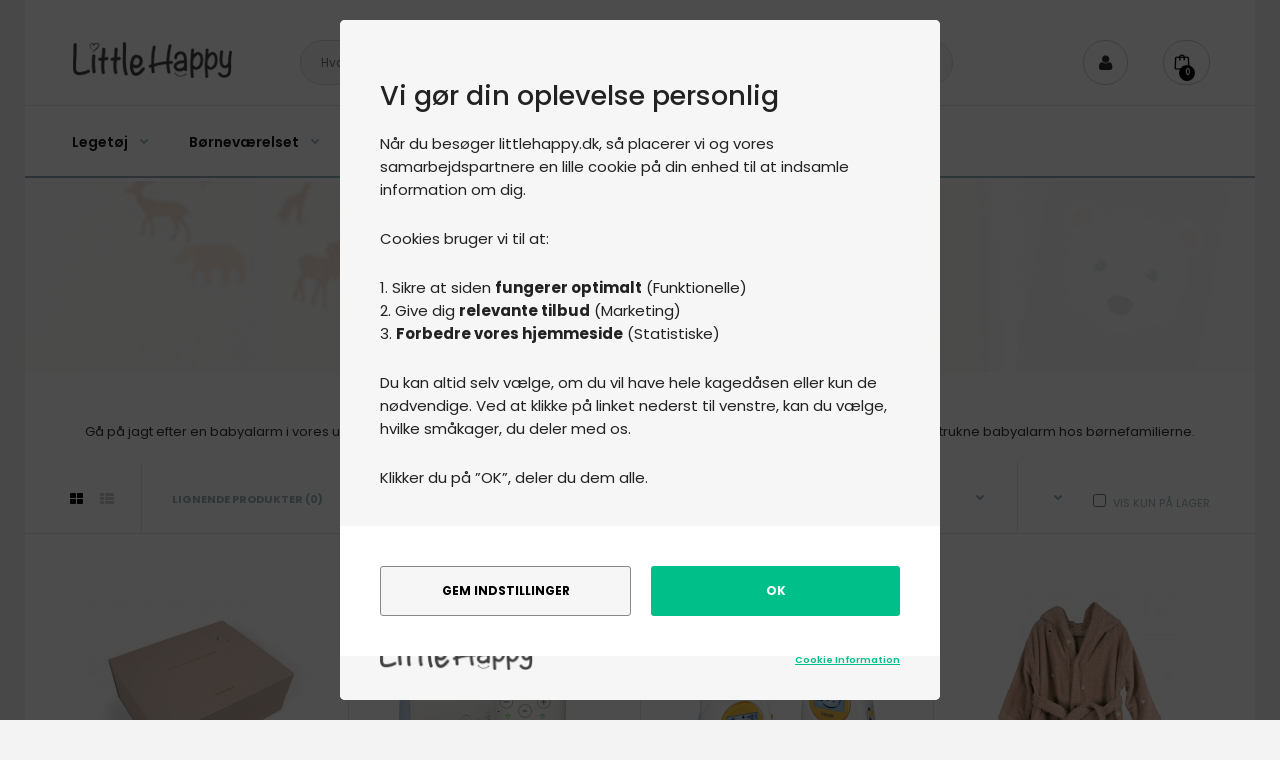

--- FILE ---
content_type: text/html; charset=utf-8
request_url: https://littlehappy.dk/Babyalarm
body_size: 37315
content:


<!DOCTYPE html>
<!--[if IE 7]> <html lang="da" class="ie7 responsive" > <![endif]-->  
<!--[if IE 8]> <html lang="da" class="ie8 responsive" > <![endif]-->  
<!--[if IE 9]> <html lang="da" class="ie9 responsive" > <![endif]-->  
<!--[if !IE]><!--> <html lang="da" class="responsive" > <!--<![endif]-->  
<head>
	<title>Babyalarm | Spar 25-45% på alle babyalarmer | Little Happy</title>
	<base href="https://littlehappy.dk/" />


	
	<!-- Meta -->
	<meta charset="utf-8">
	<meta http-equiv="X-UA-Compatible" content="IE=edge" />
		<meta name="viewport" content="width=device-width, initial-scale=1, maximum-scale=1,user-scalable=0"/>
			<meta name="description" content="Find din Babyalarm hos Little Happy! Se udvalget af Babyalarmer her|Få 25-45% på alle Babyalarmer hos Little Happy - Se mere her!" />
			
		<link href="https://littlehappy.dk/Babyalarm" rel="canonical" />
		<link href="https://littlehappy.dk/image/catalog/slider/littlehappy-favicon-96x96px-ny.png" rel="icon" />
	




	



	<script src='https://tag.heylink.com/7956365a-3703-4624-8a69-5c07c5c4e718/script.js' defer></script>



<style>
.sale {display: none !important;}

	.only-desktop-visible {
		display: inline-block; !important;
	}

	.only-mobile-visible {
		display: none !important;
	}


	#search-overlay {
    position: absolute;
    top: 0;
    left: 0;
    width: 100%;
    height: 100%;
    background-color: #000;
    filter:alpha(opacity=80);
    -moz-opacity:0.8;
    -khtml-opacity: 0.8;
    opacity: 0.8;
    z-index: 10001;
    padding-top: 25px;
    display: none;
    overflow: auto;
}

#search-results {
	position: absolute;
	z-index: 10002;
	width: 100%;
	top: 0px;
	    display: none;
}

#search-results .product-box-s {
	background-color: #fff;
	padding-top: 0px !important;
	padding: 12px;
	border-radius: 12px;
	margin-bottom: 24px;
	height: 380px;
}

#blurred-overlay {
    filter: blur(2px);
    background-color: rgba(241, 244, 248, 0.8);
    position: fixed;
    top: 0px;
    left: 0px;
    width: 100%;
    height: 100%;
    z-index: 10000;    display: none;
}

.category-item {
	margin: 0;
    margin-bottom: 10px;
    padding: 0;
    position: relative;
    display: flex;
    justify-content: space-between;
    align-items: center;
    background-color: #fff;
    border: 1px solid #efefef;
    border-radius: 8px;
    -webkit-border-radius: 8px;
    -moz-border-radius: 8px;
    text-decoration: none;
    transition: all 0.3s ease-in-out;
    -webkit-transition: all 0.3s ease-in-out;
    -moz-transition: all 0.3s ease-in-out;
    -o-transition: all 0.3s ease-in-out;
    cursor: pointer;
    z-index: 1;

}

.category-item a {
    padding: 14px 44px 14px 14px;
    font-size: 16px;
    font-weight: 500;
    color: #4d4f5c;
    text-decoration: none;
    text-align: left;
    width: 100%;
    text-overflow: ellipsis;
    white-space: nowrap;
    overflow: hidden;
    box-sizing: border-box;
}

.product-box-s {
	position: relative;
}

.category-item:hover {
    box-shadow: 0px 4px 12px rgba(0,0,0,.2);
    -webkit-box-shadow: 0px 4px 12px rgba(0,0,0,.2);
    -moz-box-shadow: 31px 4px 12px rgba(0,0,0,.2);
    -o-box-shadow: 0px 4px 12px rgba(0,0,0,.2);
}

.product-box-s .name a {
    color: #9bb6bd !important;
}

.product-box-s {
	text-align: center;
}

.product-box-s .price-old {
    color: #232323;
    font-weight: 400 !important;
    padding-right: 2px;
}

.product-box-s .price {
    color: #90adb5;
    font-size: 14px;
    font-weight: 600;
}

.product-box-s .right {

}

#overlay-search {
	background-color: #fff;
	width: 100%;
}

.s-image {
	width: 100%;
	height: auto;
}

.w-max-80 {
	max-width: 80%;
}

@media only screen and (max-width: 768px) {
	.w-max-80 {
		max-width: 100% !important;
		padding-left: 0px !important;
		padding-right: 0px !important;;
	}

	#search-results .product-box-s {
		height: 100px !important;
	}

	.product-box-s {
		text-align: left !important;
	}

	.only-mobile-visible {
		display: inline-block !important;
	}

	#search-results .product-box-s .s-image {
		height: 86px !important;
		width: 86px !important;
	}

	.product-box-s .name {
		padding-top: 3px !important;
	}

	.only-desktop-visible {
		display: none !important;
	}


}

button.hr-close-btn {
    position: relative;
    display: flex;
    flex: 0 0 44px;
    height: 44px;
    width: 44px;
    justify-content: center;
    align-items: center;
    margin: 0 5px;
    padding: 0;
    color: #000000;
    text-decoration: none;
    text-align: center;
    background-color: #f1f4f8;
    border: 1px solid #efefef;
    border-radius: 50%;
    -webkit-border-radius: 50%;
    -moz-border-radius: 50%;
    webkit-appearance: none;
    -moz-appearance: none;
    appearance: none;
    transition: all 0.3s ease-in-out;
    -webkit-transition: all 0.3s ease-in-out;
    -moz-transition: all 0.3s ease-in-out;
    -o-transition: all 0.3s ease-in-out;
    cursor: pointer;
    position: relative;
    top: 7px;
}

.s-loader-line {
    width: 100%;
    height: 4px;
    position: fixed;
    overflow: hidden;
    background-color: #ddd;
    -webkit-border-radius: 20px;
    -moz-border-radius: 20px;
    border-radius: 20px;
    z-index: 99999;
    display: none;
}

.s-loader-line:before {
    content: "";
    position: absolute;
    left: -50%;
    height: 4px;
    width: 40%;
    background-color: #636e72;
    -webkit-animation: lineAnim 0.6s linear infinite;
    -moz-animation: lineAnim 0.6s linear infinite;
    animation: lineAnim 0.6s linear infinite;
    -webkit-border-radius: 20px;
    -moz-border-radius: 20px;
    border-radius: 20px;
}

@keyframes lineAnim {
    0% {
        left: -40%;
    }
    20% {
        left: 10%;
        width: 50%;
    }
    50% {
        left: 20%;
        width: 70%;
    }
    100% {
        left: 100%;
        width: 100%;
    }
}

button.hr-close-btn:hover {
	background-color: #e9e9e9;
}

.stop-scrolling{
	height: 100%;
	overflow-y: hidden;         /*hides vertical scrollbar*/ 
}


#cart_block .dropdown-menu {
  display: none !important;
}
.cart-down-arrow {
	display: none !important;
}
@media (max-width: 767px) {
  #cart_block .dropdown-menu,
  #cart_content {
    display: none !important;
    visibility: hidden !important;
    opacity: 0 !important;
    height: 0 !important;
    pointer-events: none !important;
  }
}

</style>

<script>
	function closeTopSearch() {

		$("#search-overlay").hide();
		$("#blurred-overlay").hide();
		$("#search-results").hide();
		document.body.style.overflow = 'visible';

	}
</script>

<div id="blurred-overlay" onclick="closeTopSearch()"></div>
<div id="search-overlay" onclick="closeTopSearch()"></div>
	


<div id="search-results" style="overflow: auto;">

	<div class="s-loader-line"></div>
	<div style="background-color: #FFF; padding: 24px; height: 100px; position: fixed; width: 100%; z-index: 10001;     border-bottom: 2px solid #f2f2f2;">
	
		<div class="container w-max-80">
			<div class="row">
				<div class="col-lg-3 mobile-hide"><img src="/image/catalog/littlehappy-logo-web.png"   onclick="closeTopSearch()" style="margin-top: 7px"></div>
				<div class="col-lg-6 col-xs-9"><input type="text" id="overlay-search" placeholder="Search ..." style="background-color: #f2f2f2"></div>
				<div class="col-g-3 col-xs-3">
					
					<div class="hr-close" style="float: right" onclick="closeTopSearch()">
						<button class="hr-close-btn" tabindex="0">
							<svg xmlns="http://www.w3.org/2000/svg" viewBox="0 0 50 50" fill="#232324" width="24" height="24">
								<path fill="#232324" stroke="#232324" stroke-width="1" stroke-linecap="round" stroke-linejoin="round" d="M 7.71875 6.28125 L 6.28125 7.71875 L 23.5625 25 L 6.28125 42.28125 L 7.71875 43.71875 L 25 26.4375 L 42.28125 43.71875 L 43.71875 42.28125 L 26.4375 25 L 43.71875 7.71875 L 42.28125 6.28125 L 25 23.5625 Z"></path>
							</svg>
						</button>
					</div>

				</div>
			</div>
		</div>

	</div>

	<div class="container w-max-80" style=" margin-top: 115px">


		<br><br>
		<div class="row">

			<!-- categories -->
			<div class="col-lg-3 col-xs-12 mobile-hide">
				<div id="categories-s-results"></div>
			</div>

			<!-- products -->
			<div class="col-lg-9 col-xs-12">
				<div id="product-search-results"></div>
			</div>

		</div>

	</div>
</div>








	<script>
	(function() {
		var aws = document.createElement('script');
		aws.type = 'text/javascript';
		if (typeof(aws.async) != "undefined") { aws.async = true; }
		aws.src = 'https://d1pna5l3xsntoj.cloudfront.net/scripts/company/awAddGift.js#9B3B2AFA07686499BC4FD70A2338700D';
		var s = document.getElementsByTagName('script')[0];
		s.parentNode.insertBefore(aws, s);
	})();
</script>

	




<!-- Facebook Pixel Code -->
<script>
  !function(f,b,e,v,n,t,s)
  {if(f.fbq)return;n=f.fbq=function(){n.callMethod?
  n.callMethod.apply(n,arguments):n.queue.push(arguments)};
  if(!f._fbq)f._fbq=n;n.push=n;n.loaded=!0;n.version='2.0';
  n.queue=[];t=b.createElement(e);t.async=!0;
  t.src=v;s=b.getElementsByTagName(e)[0];
  s.parentNode.insertBefore(t,s)}(window, document,'script',
  'https://connect.facebook.net/en_US/fbevents.js');
  fbq('init', '702205317020030');
  fbq('track', 'PageView');
</script>
<noscript><img height="1" width="1" style="display:none"
  src="https://www.facebook.com/tr?id=702205317020030&ev=PageView&noscript=1"
/></noscript>
<!-- End Facebook Pixel Code -->

	<!-- Global site tag (gtag.js) - Google Analytics -->
	<script async src="https://www.googletagmanager.com/gtag/js?id=UA-123157810-2"></script>
	<script>
		window.dataLayer = window.dataLayer || [];
		function gtag(){dataLayer.push(arguments);}
		gtag('js', new Date());

		gtag('config', 'UA-123157810-2');
	</script>

	<!-- Pinterest Tag -->
	<script>
		!function(e){if(!window.pintrk){window.pintrk = function () {
		window.pintrk.queue.push(Array.prototype.slice.call(arguments))};var
		n=window.pintrk;n.queue=[],n.version="3.0";var
		t=document.createElement("script");t.async=!0,t.src=e;var
		r=document.getElementsByTagName("script")[0];
		r.parentNode.insertBefore(t,r)}}("https://s.pinimg.com/ct/core.js");
		pintrk('load', '2614430640899', {em: '<user_email_address>'});
		pintrk('page');
	</script>
	<noscript>
		<img height="1" width="1" style="display:none;" alt=""
			 src="https://ct.pinterest.com/v3/?event=init&tid=2614430640899&pd[em]=<hashed_email_address>&noscript=1" />
	</noscript>
	<!-- end Pinterest Tag -->

<script>
        (function(w,d,s,r,n){w.TrustpilotObject=n;w[n]=w[n]||function(){(w[n].q=w[n].q||[]).push(arguments)};
            a=d.createElement(s);a.async=1;a.src=r;a.type='text/java'+s;f=d.getElementsByTagName(s)[0];
            f.parentNode.insertBefore(a,f)})(window,document,'script', 'https://invitejs.trustpilot.com/tp.min.js', 'tp');
            tp('register', 'mLHWhFI5PPTfZzcC');
</script>



<!-- Start of littlehappy Zendesk Widget script -->
<!-- <script id="ze-snippet" src="https://static.zdassets.com/ekr/snippet.js?key=314cac0f-dcfa-434a-bec4-fb78bc0e79ac"> </script> -->
<!-- End of littlehappy Zendesk Widget script -->


	<!-- Facebook Pixel Code -->
<script>
  !function(f,b,e,v,n,t,s)
  {if(f.fbq)return;n=f.fbq=function(){n.callMethod?
  n.callMethod.apply(n,arguments):n.queue.push(arguments)};
  if(!f._fbq)f._fbq=n;n.push=n;n.loaded=!0;n.version='2.0';
  n.queue=[];t=b.createElement(e);t.async=!0;
  t.src=v;s=b.getElementsByTagName(e)[0];
  s.parentNode.insertBefore(t,s)}(window, document,'script',
  'https://connect.facebook.net/en_US/fbevents.js');
  fbq('init', '340272243199585');
  fbq('track', 'PageView');
</script>
<noscript><img height="1" width="1" style="display:none"
  src="https://www.facebook.com/tr?id=340272243199585&ev=PageView&noscript=1"
/></noscript>
<!-- End Facebook Pixel Code -->





	<!-- Google Fonts -->
	<link href="//fonts.googleapis.com/css?family=Poppins:300,400,500,600,700" rel="stylesheet" type="text/css">
		
	<link rel="stylesheet" type="text/css" href="catalog/view/theme/fastor/css/bootstrap.css" />
<link rel="stylesheet" type="text/css" href="catalog/view/theme/fastor/css/animate.css" />
<link rel="stylesheet" type="text/css" href="catalog/view/theme/fastor/css/stylesheet.css" />
<link rel="stylesheet" type="text/css" href="catalog/view/theme/fastor/css/responsive.css" />
<link rel="stylesheet" type="text/css" href="catalog/view/theme/fastor/css/menu.css" />
<link rel="stylesheet" type="text/css" href="catalog/view/theme/fastor/css/owl.carousel.css" />
<link rel="stylesheet" type="text/css" href="catalog/view/theme/fastor/css/font-awesome.min.css" />
<link rel="stylesheet" type="text/css" href="catalog/view/theme/fastor/css/filter_product.css" />
<link rel="stylesheet" type="text/css" href="catalog/view/theme/fastor/css/wide-grid.css" />
<style type="text/css">
					
				a {
			color: #2e2e2e;
		}
				
				a:hover,
		div.pagination-results ul li.active {
			color: #9bb6bd;
		}
		
		     		     
		     .product-info .radio-type-button span:hover,
		     .product-info .radio-type-button span.active,
		     .product-info .radio-type-button2 span:hover,
		     .product-info .radio-type-button2 span.active,
		     #main .mfilter-image ul li.mfilter-image-checked {
		          border-color: #9bb6bd;
		     }
		     
		     .product-info .radio-type-button2 span.active {
		          background: #9bb6bd;
		     }
				
				.compare-info .price-new, 
		.product-grid .product .price, 
		.product-list .actions > div .price,
		.product-info .price .price-new,
		ul.megamenu li .product .price,
		.mini-cart-total td:last-child,
		.cart-total table tr td:last-child,
		.mini-cart-info td.total,
		.advanced-grid-products .product .right .price,
		.product-list .name-actions > .price,
		.today-deals-products .product .price,
		.medic-last-in-stock .price,
		.architecture-products .product .right .price,
		.matrialarts-products .matrial-product .right .price,
		.today-deals-toys2-products .price,
		.today-deals-petshop2-products .price,
		.today-deals-shoes3-products .price,
		.today-deals-computer8-products .price,
		.today-deals-computer6-products .price,
		.holidays-products .product .right .price,
		.today-deals-computer6-products .countdown-section {
			color: #9bb6bd;
		}
				
				.product-list .name-actions > .price .price-old,
		.product-grid .product .price .price-old,
		.today-deals-products .product .price .price-old,
		.architecture-products .product .right .price .price-old,
		.today-deals-toys2-products .price .price-old,
		.today-deals-petshop2-products .price .price-old,
		.today-deals-shoes3-products .price .price-old,
		.today-deals-computer8-products .price .price-old,
		.today-deals-computer6-products .price .price-old {
			color: #1c1c1c;
		}
				
				
				
				.product-grid .product:hover:before,
		.product-list > div:hover {
			border-color: #9bb6bd;
		}
				
				.product-grid .product .only-hover ul li a,
		.architecture-products .product .right .only-hover ul li a,
		.product-list .name-actions ul li a,
		.today-deals-toys2-products .only-hover ul li a,
		.today-deals-petshop2-products .only-hover ul li a,
		.flower-product .right ul li a {
			background-color: #9bb6bd;
		}
				
				.product-grid .product .only-hover ul li a,
		.architecture-products .product .right .only-hover ul li a,
		.product-list .name-actions ul li a,
		.today-deals-toys2-products .only-hover ul li a,
		.today-deals-petshop2-products .only-hover ul li a,
		.flower-product .right ul li a {
			border-color: #9bb6bd;
		}
				
				.product-grid .product .only-hover ul li a,
		.architecture-products .product .right .only-hover ul li a,
		.product-list .name-actions ul li a,
		.today-deals-toys2-products .only-hover ul li a,
		.today-deals-petshop2-products .only-hover ul li a,
		.flower-product .right ul li a {
			color: #ffffff;
		}
				
				.product-grid .product .only-hover ul li a:hover,
		.architecture-products .product .right .only-hover ul li a:hover,
		.product-list .name-actions ul li a:hover,
		.today-deals-toys2-products .only-hover ul li a:hover,
		.today-deals-petshop2-products .only-hover ul li a:hover,
		.flower-product .right ul li a:hover {
			background-color: #829fa7;
		}
				
				.product-grid .product .only-hover ul li a:hover,
		.architecture-products .product .right .only-hover ul li a:hover,
		.product-list .name-actions ul li a:hover,
		.today-deals-toys2-products .only-hover ul li a:hover,
		.today-deals-petshop2-products .only-hover ul li a:hover,
		.flower-product .right ul li a:hover {
			border-color: #829fa7;
		}
				
				
				
				
				
				.dropdown-menu li a:hover,
		.dropdown-menu .mini-cart-info a:hover,
		.ui-autocomplete li a:hover,
		.ui-autocomplete li a.ui-state-focus {
			color: #9bb6bd !important;
		}
				
				
				
				
				
				
				
				
				
				
				
				
				
				
				
				
				
				
				
				
				
				
				
				.col-sm-3 .box-no-advanced.box .box-content, .col-sm-4 .box-no-advanced.box .box-content, .col-md-3 .box-no-advanced.box .box-content, .col-md-4 .box-no-advanced.box .box-content {
			border-color: #9bb6bd;
		}
		
		.col-sm-3 .box-no-advanced.box .box-heading, .col-sm-4 .box-no-advanced.box .box-heading, .col-md-3 .box-no-advanced.box .box-heading, .col-md-4 .box-no-advanced.box .box-heading {
		     border-color: #9bb6bd;
		}
		
     						
				
				
				
				
				
				
				
				
				.header-type-3 #top {
			border-bottom: 1px solid #9bb6bd;
		}
				
				.header-type-3 #top {
			border-bottom: 2px solid #9bb6bd;
		}
				
				
				
				
				
				
				
				
				
				
				
				
				
				
				
				
				
				.header-type-13 .overflow-input input {
			color: #ffffff;
		}
				
				
				
				
				
				
				
				
				
				
				
				
				
				
				
				
				
				
				
				
				
				
				
				
				
				#top .dropdown > a:after {
			color: #9bb6bd;
		}
				
				
				#top .dropdown:hover > a {
			color: #9bb6bd;
		}
				
				
				
				
				
				
				#top .my-account:hover,
		.rtl .header-type-10 #top .my-account:hover {
			border-color: #9bb6bd;
		}
				
				#top .my-account:hover {
			background: #9bb6bd;
		}
				
				
				#top .my-account:hover,
		.header-type-23 .dropdown:hover i {
			color: #ffffff;
		}
				
				
				#top #cart_block .cart-heading .cart-icon,
		.cart-block-type-2 #top #cart_block .cart-heading,
		.cart-block-type-9 #top #cart_block .cart-heading,
		.cart-block-type-8 #top #cart_block .cart-heading,
		.cart-block-type-7 #top #cart_block .cart-heading,
		.cart-block-type-4 #top #cart_block .cart-heading {
			background: #ffffff;
		}
				
				
				#top #cart_block:hover .cart-heading .cart-icon,
		.cart-block-type-2 #top #cart_block:hover .cart-heading,
		.cart-block-type-9 #top #cart_block:hover .cart-heading,
		.cart-block-type-8 #top #cart_block:hover .cart-heading,
		.cart-block-type-7 #top #cart_block:hover .cart-heading,
		.cart-block-type-4 #top #cart_block:hover .cart-heading,
		.cart-block-type-6 #top #cart_block:hover .cart-heading,
		.cart-block-type-8 #top #cart_block:hover .cart-heading p,
		.cart-block-type-4 #top #cart_block:hover .cart-heading .cart-icon,
		.rtl .cart-block-type-8 #top #cart_block:hover .cart-heading p,
		.rtl .header-type-10 #top #cart_block:hover .cart-heading .cart-icon,
		.rtl .cart-block-type-4 #top #cart_block:hover .cart-heading .cart-icon {
			border-color: #9bb6bd;
		}
		
		     				
				#top #cart_block:hover .cart-heading .cart-icon,
		.cart-block-type-2 #top #cart_block:hover .cart-heading,
		.cart-block-type-9 #top #cart_block:hover .cart-heading,
		.cart-block-type-8 #top #cart_block:hover .cart-heading,
		.cart-block-type-7 #top #cart_block:hover .cart-heading,
		.cart-block-type-4 #top #cart_block:hover .cart-heading {
			background: #9bb6bd;
		}
				
				
				#top #cart_block .cart-heading .cart-count {
			color: #ffffff;
		}
				
				#top #cart_block .cart-heading .cart-count {
			background-color: #9bb6bd;
		}
				
				
				
				#top #cart_block .cart-heading p:after {
			color: #9bb6bd;
		}
				
				
				
				
				#top #cart_block:hover .cart-heading p {
			color: #9bb6bd;
		}
				
				
				
				
				ul.megamenu > li.with-sub-menu > a strong:after {
			color: #9bb6bd;
		}
				
				
				
				
				ul.megamenu > li > a {
			color: #141414;
		}
				
				ul.megamenu > li:hover > a,
		ul.megamenu > li.active > a,
		ul.megamenu > li.home > a {
			color: #9bb6bd;
		}
				
				.horizontal ul.megamenu > li.pull-right > a {
			color: #141414;
		}
				
				
				
				
				#main .vertical .megamenuToogle-wrapper .container:after {
			color: #9bb6bd;
		}
		
		.megamenu-type-15 .megamenu-background .vertical .megamenuToogle-wrapper .container:before,
		.megamenu-type-15 .megamenu-background .vertical .megamenuToogle-wrapper .container:after,
		.megamenu-type-15 .megamenu-background .vertical .megamenuToogle-wrapper:before {
		     background: #9bb6bd;
		}
		
		.megamenu-type-20 .megamenu-background .vertical .megamenuToogle-wrapper .container:before,
		.megamenu-type-20 .megamenu-background .vertical .megamenuToogle-wrapper .container:after,
		.megamenu-type-20 .megamenu-background .vertical .megamenuToogle-wrapper:before {
		     background: #9bb6bd;
		}
		
		.megamenu-type-34 .megamenu-background .vertical .megamenuToogle-wrapper .container:before,
		.megamenu-type-34 .megamenu-background .vertical .megamenuToogle-wrapper .container:after,
		.megamenu-type-34 .megamenu-background .vertical .megamenuToogle-wrapper:before {
		     background: #9bb6bd;
		}
		
		.megamenu-type-28 .megamenu-background .vertical .megamenuToogle-wrapper .container:before,
		.megamenu-type-28 .megamenu-background .vertical .megamenuToogle-wrapper .container:after,
		.megamenu-type-28 .megamenu-background .vertical .megamenuToogle-wrapper:before {
		     background: #9bb6bd;
		}
		
		.megamenu-type-25 .megamenu-background .vertical .megamenuToogle-wrapper .container:before,
		.megamenu-type-25 .megamenu-background .vertical .megamenuToogle-wrapper .container:after,
		.megamenu-type-25 .megamenu-background .vertical .megamenuToogle-wrapper:before {
		     background: #9bb6bd;
		}
		
		.megamenu-type-18 .slideshow-modules .vertical .megamenuToogle-wrapper .container:before,
		.megamenu-type-18 .slideshow-modules .vertical .megamenuToogle-wrapper .container:after,
		.megamenu-type-18 .slideshow-modules .vertical .megamenuToogle-wrapper:before {
		     background: #9bb6bd;
		}
				
				
				
				#main .vertical:hover .megamenuToogle-wrapper .container,
		.common-home.show-vertical-megamenu #main .megamenu-background .vertical .megamenuToogle-wrapper .container,
		body[class*="product-category-"].show-vertical-megamenu-category-page #main .megamenu-background .vertical .megamenuToogle-wrapper .container,
		body[class*="product-product-"].show-vertical-megamenu-product-page #main .megamenu-background .vertical .megamenuToogle-wrapper .container,
		.common-home.show-vertical-megamenu #main .slideshow-modules .vertical .megamenuToogle-wrapper .container {
			color: #ffffff;
		}
				
				
				#main .vertical:hover .megamenuToogle-wrapper,
		.common-home.show-vertical-megamenu #main .megamenu-background .vertical .megamenuToogle-wrapper,
		body[class*="product-category-"].show-vertical-megamenu-category-page #main .megamenu-background .vertical .megamenuToogle-wrapper,
		body[class*="product-product-"].show-vertical-megamenu-product-page #main .megamenu-background .vertical .megamenuToogle-wrapper,
		.common-home.show-vertical-megamenu #main .slideshow-modules .vertical .megamenuToogle-wrapper {
			background-color: #9bb6bd !important;
		}
				
				
				
				#main .vertical ul.megamenu > li {
			border-color: #9bb6bd;
		}
				
				#main .vertical .megamenu-wrapper {
			border: 1px solid #9bb6bd;
			border-top: none;
		}
				
				#main .vertical .megamenu-wrapper {
			border: 2px solid #9bb6bd;
			border-top: none;
		}
				
				
				
				
				
				
				
				ul.megamenu li .sub-menu .content {
			color: #3d3d3d;
		}
				
				ul.megamenu li .sub-menu .content a {
			color: #383838;
		}
				
				ul.megamenu li .sub-menu .content a:hover,
		ul.megamenu li .sub-menu .content .hover-menu .menu ul li:hover > a {
			color: #9bb6bd;
		}
				
				ul.megamenu li .sub-menu .content .hover-menu a.with-submenu:before {
			color: #9bb6bd;
		}
				
				
				
				
				
				.megamenuToogle-wrapper {
			background-color: #9bb6bd;
		}
		
		     @media (max-width: 991px) {
		          .responsive .standard-body .full-width .megamenu-background .megaMenuToggle:before {
		               background-color: #9bb6bd;
		          }
		     }
				
				
				.megamenuToogle-wrapper .container {
			color: #ffffff;
		}
				
				.megamenuToogle-wrapper .container > div span {
			background: #ffffff;
		}
				
				.megamenuToogle-wrapper:hover,
		.active .megamenuToogle-wrapper {
			background-color: #9bb6bd;
		}
				
				
				
				.megamenuToogle-wrapper:hover .container > div span,
		.active .megamenuToogle-wrapper .container > div span {
			background: #ffffff;
		}
				
				
				
				
				
				
				
				
				
				
				.horizontal-type-2 ul.megamenu > li > a strong:after {
			color: #9bb6bd !important;
		}
		     @media (max-width: 991px) {
     		     .responsive .horizontal-type-2 ul.megamenu > li.with-sub-menu .open-menu, 
     		     .responsive .horizontal-type-2 ul.megamenu > li.with-sub-menu .close-menu {
     		          color: #9bb6bd !important;
     		     }
		     }
				
				
				
				
				
				
				
				
				
				.breadcrumb ul,
		.breadcrumb ul a {
			color: #1f1f1f;
		}
				
				
				
				
				
				
				
				
				
				
				.box-with-categories .box-content {
			border: 2px solid #9bb6bd !important;
			border-top: none !important;
		}
				
				.box-with-categories .box-content {
			border: 1px solid #9bb6bd !important;
			
					}
				
				
				
				
				
				.box-category > ul li > a:hover, 
		.box-category > ul li:hover > a, 
		.box-category > ul li a.active {
			background: #9bb6bd;
		}
				
				
				
				
				
				
				.box-with-products .clear:before, 
		.box-with-products .clear:after, 
		.product-grid .product:before, 
		.product-list > div:before, 
		.product-list .desc:before,
		.product-list .name-actions:before,
		.center-column .product-grid:before, 
		.center-column .product-grid:after, 
		.product-grid > .row:before, 
		.product-filter .list-options .limit:before, 
		.product-filter .list-options .sort:before, 
		.product-filter .options .product-compare:before {
			background-color: #ffffff;
		}
		
		.product-list {
		     border-color: #ffffff;
		}
		
		     @media (max-width: 767px) {
     		     .responsive .product-grid .row > div.col-xs-6 .product:after {
     		         background: #ffffff;
     		     }
		     }
		     
		     @media (max-width: 500px) {
     		     .responsive #main .product-grid .row > div.col-xs-6 .product:after {
     		         background: #ffffff;
     		     }
		     }
				
				
				.box.box-with-products a,
		.product-filter a,
		.product-list a, 
		.center-column .product-grid a,
		.box .box-content.products a,
		.product-grid .product-hover .only-hover a {
			color: #9bb6bd;
		}
				
				
				
				.box.box-with-products .box-heading {
			border-bottom-color: #9bb6bd;
		}
				
				.box > .prev, 
		.box > .next,
		.product-info .thumbnails-carousel .owl-buttons .owl-prev, 
		.product-info .thumbnails-carousel .owl-buttons .owl-next,
		div.pagination-results ul li,
		.tab-content .prev-button,
		.tab-content .next-button {
			background: #ffffff;
		}
				
				
				
				
				
				
				
				
				
				
				
				
				
				
				
				
				
				
				
				
				
				
				
				
				
				
				body .popup-module .mfp-close {
			background: #9bb6bd;
		}
				
				
				
				body .popup-module .mfp-close:hover {
			background: #9bb6bd;
		}
				
				
				
				
				.spinner {
		     background-color: #ffffff;
		}
				
				#slider .pattern {
			border-bottom: 4px solid #ffffff;
		}
				
				.camera_wrap .owl-controls .owl-buttons .owl-prev, .camera_wrap .owl-controls .owl-buttons .owl-next,
		#main .tp-leftarrow.default,
		#main .tp-rightarrow.default,
		#main .post .post-media .media-slider .owl-controls .owl-buttons .owl-prev,
		#main .post .post-media .media-slider .owl-controls .owl-buttons .owl-next {
			background: #ffffff;
		}
				
				.camera_wrap .owl-controls .owl-buttons .owl-prev:hover, .camera_wrap .owl-controls .owl-buttons .owl-next:hover,
		#main .tp-leftarrow.default:hover,
		#main .tp-rightarrow.default:hover,
		#main .post .post-media .media-slider .owl-controls .owl-buttons .owl-prev:hover,
		#main .post .post-media .media-slider .owl-controls .owl-buttons .owl-next:hover {
			background: #9bb6bd;
		}
				
				
				
				
				.camera_wrap .owl-controls .owl-buttons .owl-prev:hover, .camera_wrap .owl-controls .owl-buttons .owl-next:hover,
		#main .tp-leftarrow.default:hover,
		#main .tp-rightarrow.default:hover,
		#main .post .post-media .media-slider .owl-controls .owl-buttons .owl-prev:hover,
		#main .post .post-media .media-slider .owl-controls .owl-buttons .owl-next:hover {
			border: 1px solid #9bb6bd;
		}
				
				
				.sale {
			background: #9bb6bd;
		}
				
				
				
				
				#main .new {
			background: #9bb6bd;
		}
				
				
				
				
				
				
				.button, .btn {
			background: #9bb6bd !important;
		}
				
				.button, .btn {
			border: 1px solid #9bb6bd !important;
		}
				
				
				
				
				.button:hover, .btn:hover {
			background: #9bb6bd !important;
		}
				
				
				
				
				.buttons .left .button, .buttons .center .button, .btn-default, .input-group-btn .btn-primary {
			background: #9bb6bd !important;
		}
				
				
				
				.buttons .left .button:hover, .buttons .center .button:hover, .btn-default:hover, .input-group-btn .btn-primary:hover {
			border: 1px solid #9bb6bd !important;
		}
				
				.buttons .left .button:hover, .buttons .center .button:hover, .btn-default:hover, .input-group-btn .btn-primary:hover {
			background: #9bb6bd !important;
		}
				
				
				
				
				
				
				
				
				
				
				
				
				.footer h4 {
			border-bottom-color: #9bb6bd;
		}
				
				
				
				
				
				
				
				
				
				
				#main .post .meta > li a {
			color: #9bb6bd;
		}
				
				
				
				#main .tagcloud a,
		#main .post .tags a,
		#main .news .media-body .tags a,
		#main .posts .post .tags a,
		.cosmetics-news .media .tags a,
		.cameras-news .media .tags a {
			background: #9bb6bd;
		}
				
				
				
				
				
				
				
				
				
				
						
	</style>

	
	
	<link href="https://fonts.googleapis.com/css?family=Raleway:100,100i,200,200i,300,300i,400,400i,500,500i,600,700,700i" rel="stylesheet">
		
	<link rel="stylesheet" type="text/css" href="catalog/view/javascript/jquery/magnific/magnific-popup.css" media="screen" />

	
	<link  type="text/css" href="catalog/view/theme/fastor/css/custom_modal.css"
		  rel="stylesheet"/>


	<!-- <script src="https://js.stripe.com/v3/"></script> -->





	<!-- opacity bg whole p -->
	<div id="overlay"></div>

	<div id="bg-menu-overlay" onclick="$('.menu-mobile img').click()"></div>


	<style>
		#bg-menu-overlay {
		  position: fixed; /* Sit on top of the page content */
		  display: none; /* Hidden by default */
		  width: 100%; /* Full width (cover the whole page) */
		  height: 100%; /* Full height (cover the whole page) */
		  top: 0;
		  left: 0;
		  right: 0;
		  bottom: 0;
		  background-color: none; /* Black background with opacity */
		  z-index: 2; /* Specify a stack order in case you're using a different order for other elements */
		  cursor: pointer; /* Add a pointer on hover */

		}
	</style>

		    
    <script type="text/javascript" src="catalog/view/theme/fastor/js/jquery-2.1.1.min.js"></script>
<script type="text/javascript" src="catalog/view/theme/fastor/js/jquery-migrate-1.2.1.min.js"></script>
<script type="text/javascript" src="catalog/view/theme/fastor/js/jquery.easing.1.3.js"></script>
<script type="text/javascript" src="catalog/view/theme/fastor/js/bootstrap.min.js"></script>
<script type="text/javascript" src="catalog/view/theme/fastor/js/twitter-bootstrap-hover-dropdown.js"></script>
<script type="text/javascript" src="catalog/view/theme/fastor/js/common.js"></script>
<script type="text/javascript" src="catalog/view/theme/fastor/js/tweetfeed.min.js"></script>
<script type="text/javascript" src="catalog/view/theme/fastor/js/bootstrap-notify.min.js"></script>
<script type="text/javascript" src="catalog/view/theme/fastor/js/jquery.plugin.min.js"></script>
<script type="text/javascript" src="catalog/view/theme/fastor/js/countdown/pl.jquery.countdown.min.js"></script>
    
    
	
    <script type="text/javascript" src="catalog/view/theme/fastor/js/owl.carousel.min.js"></script>
    
            
    <script type="text/javascript" src="catalog/view/javascript/jquery/magnific/jquery.magnific-popup.min.js"></script>
	
	<script type="text/javascript">
		var responsive_design = 'yes';
	</script>
	
		
	

		<!-- Global site tag (gtag.js) - Google Analytics -->
<script async src="https://www.googletagmanager.com/gtag/js?id=UA-123157810-1"></script>
<script>


	/** DataFeedWatch tracker */
__dfwTracker = {dimension: 1};
(function(){var n,e,t=window,a=function(){var n=/dfw_tracker=([0-9a-zA-Z\-\_]+)/.exec(location.href);null!==n&&s(n[1])&&(n=n[1]);return n}(),r=t.__dfwTracker||{},i={gtag:function(n){var e={};e[n.name]=n.value,t.gtag("event",n.name,e)},ga:function(n){t._gaq.push(["set",n.name,n.value])},analytics:function(n){t.ga("set",n.name,n.value)}};if(r.dimension=r.dimension||1,r.adapter=-1<["gtag","ga","analytics"].indexOf(r.adapter)?r.adapter:null,"string"==typeof a){var o=function(){var n="_dfwt",e=f(n);s(e)||(e=function(){function n(){return Math.floor(65536*(1+Math.random())).toString(16).substring(1)}return"dfwt"+n()+n()+n()+n()+n()+n()}(),f(n,e));return e}(),c={dimension:r.dimension,name:"dimension"+r.dimension,value:(n=o,e=a,"dfw_tracker="+n+"-"+e)};try{null!==r.adapter?u(r.adapter,c):g(t.gtag)?u("gtag",c):s(t._gaq)&&s(t._gaq.push)?u("ga",c):g(t.ga)&&u("analytics",c)}catch(n){console.error("dfw_tracker error: "+n.message)}}function u(n,e){"function"==typeof i[n]&&i[n](e)}function f(n,e){var t=document;if(s(e)){var a=new Date;return a.setTime(a.getTime()+63072e6),t.cookie=[n,"=",e,"; expires="+a.toUTCString(),"; path=/"].join("")}for(var r,i,o,c=n?void 0:{},u=t.cookie?t.cookie.split("; "):[],f=0,g=u.length;f<g;f++){if(i=(r=u[f].split("=")).shift(),o=r.join("="),n&&n===i){c=d(o);break}!n&&s(o=d(o))&&(c[i]=o)}return c}function d(n){0===n.indexOf('"')&&(n=n.slice(1,-1).replace(/\\"/g,'"').replace(/\\\\/g,"\\"));try{return n.replace(/\+/g," ")}catch(n){}return""}function g(n){return"function"==typeof n}function s(n){return null!==n&&void 0!==n}})();
/** DataFeedWatch tracker end */


  window.dataLayer = window.dataLayer || [];
  function gtag(){dataLayer.push(arguments);}
  gtag('js', new Date());

  gtag('config', 'UA-123157810-1');

gtag('config', 'AW-978774372');

gtag('config', 'AW-315966153');

</script>




<script>

(function(w,d,t,r,u){var f,n,i;w[u]=w[u]||[],f=function(){var o={ti:"17510981"};o.q=w[u],w[u]=new UET(o),w[u].push("pageLoad")},n=d.createElement(t),n.src=r,n.async=1,n.onload=n.onreadystatechange=function(){var s=this.readyState;s&&s!=="loaded"&&s!=="complete"||(f(),n.onload=n.onreadystatechange=null)},i=d.getElementsByTagName(t)[0],i.parentNode.insertBefore(n,i)})(window,document,"script","//bat.bing.com/bat.js","uetq");
</script>




<!-- Pinterest Tag -->
<script>
!function(e){if(!window.pintrk){window.pintrk = function () {
window.pintrk.queue.push(Array.prototype.slice.call(arguments))};var
  n=window.pintrk;n.queue=[],n.version="3.0";var
  t=document.createElement("script");t.async=!0,t.src=e;var
  r=document.getElementsByTagName("script")[0];
  r.parentNode.insertBefore(t,r)}}("https://s.pinimg.com/ct/core.js");
pintrk('load', '2614430640899', {em: '<user_email_address>'});
pintrk('page');
</script>
<noscript>
<img height="1" width="1" style="display:none;" alt=""
  src="https://ct.pinterest.com/v3/?event=init&tid=2614430640899&pd[em]=<hashed_email_address>&noscript=1" />
</noscript>
<!-- end Pinterest Tag -->


<!-- Start of Sleeknote signup and lead generation tool - www.sleeknote.com -->
<script id="sleeknoteScript" type="text/javascript">
	(function () {
		var sleeknoteScriptTag = document.createElement("script");
		sleeknoteScriptTag.type = "text/javascript";
		sleeknoteScriptTag.charset = "utf-8";
		sleeknoteScriptTag.src = ("//sleeknotecustomerscripts.sleeknote.com/58043.js");
		var s = document.getElementById("sleeknoteScript"); 
		s.parentNode.insertBefore(sleeknoteScriptTag, s); 
	})();
</script>
<!-- End of Sleeknote signup and lead generation tool - www.sleeknote.com -->



<!-- Hotjar Tracking Code for littlehappyfamily.dk -->
<script>
    (function(h,o,t,j,a,r){
        h.hj=h.hj||function(){(h.hj.q=h.hj.q||[]).push(arguments)};
        h._hjSettings={hjid:4940902,hjsv:6};
        a=o.getElementsByTagName('head')[0];
        r=o.createElement('script');r.async=1;
        r.src=t+h._hjSettings.hjid+j+h._hjSettings.hjsv;
        a.appendChild(r);
    })(window,document,'https://static.hotjar.com/c/hotjar-','.js?sv=');
</script>


<!-- Snap Pixel Code -->
<script type='text/javascript'>
(function(e,t,n){if(e.snaptr)return;var a=e.snaptr=function()
{a.handleRequest?a.handleRequest.apply(a,arguments):a.queue.push(arguments)};
a.queue=[];var s='script';r=t.createElement(s);r.async=!0;
r.src=n;var u=t.getElementsByTagName(s)[0];
u.parentNode.insertBefore(r,u);})(window,document,
'https://sc-static.net/scevent.min.js');

snaptr('init', '59964cc2-74bb-446c-8cba-fe90a0734406', {
'user_email': 'jonas@littlehappyfamily.dk'
});

snaptr('track', 'PURCHASE');

</script>
<!-- End Snap Pixel Code -->



<script>
!function (w, d, t) {
  w.TiktokAnalyticsObject=t;var ttq=w[t]=w[t]||[];ttq.methods=["page","track","identify","instances","debug","on","off","once","ready","alias","group","enableCookie","disableCookie"],ttq.setAndDefer=function(t,e){t[e]=function(){t.push([e].concat(Array.prototype.slice.call(arguments,0)))}};for(var i=0;i<ttq.methods.length;i++)ttq.setAndDefer(ttq,ttq.methods[i]);ttq.instance=function(t){for(var e=ttq._i[t]||[],n=0;n<ttq.methods.length;n++)ttq.setAndDefer(e,ttq.methods[n]);return e},ttq.load=function(e,n){var i="https://analytics.tiktok.com/i18n/pixel/events.js";ttq._i=ttq._i||{},ttq._i[e]=[],ttq._i[e]._u=i,ttq._t=ttq._t||{},ttq._t[e]=+new Date,ttq._o=ttq._o||{},ttq._o[e]=n||{};var o=document.createElement("script");o.type="text/javascript",o.async=!0,o.src=i+"?sdkid="+e+"&lib="+t;var a=document.getElementsByTagName("script")[0];a.parentNode.insertBefore(o,a)};

  ttq.load('CB5UKI3C77U88131I400');
  ttq.page();
}(window, document, 'ttq');
</script>





<script>(function(w,d,t,r,u){var f,n,i;w[u]=w[u]||[],f=function(){var o={ti:"52011222"};o.q=w[u],w[u]=new UET(o),w[u].push("pageLoad")},n=d.createElement(t),n.src=r,n.async=1,n.onload=n.onreadystatechange=function(){var s=this.readyState;s&&s!=="loaded"&&s!=="complete"||(f(),n.onload=n.onreadystatechange=null)},i=d.getElementsByTagName(t)[0],i.parentNode.insertBefore(n,i)})(window,document,"script","//bat.bing.com/bat.js","uetq");</script>
	  
	<!--[if lt IE 9]>
		<script src="https://html5shim.googlecode.com/svn/trunk/html5.js"></script>
		<script src="catalog/view/theme/fastor/js/respond.min.js"></script>
	<![endif]-->
	<!-- TrustBox script --> <script type="text/javascript" src="//widget.trustpilot.com/bootstrap/v5/tp.widget.bootstrap.min.js" async></script> <!-- End TrustBox script -->

</head>	
<body class="product-category-198                  no-box-type-7        border-width-0 body-other    body-header-type-1">







<!-- Pinterest Tag -->
<script>
!function(e){if(!window.pintrk){window.pintrk = function () {
window.pintrk.queue.push(Array.prototype.slice.call(arguments))};var
  n=window.pintrk;n.queue=[],n.version="3.0";var
  t=document.createElement("script");t.async=!0,t.src=e;var
  r=document.getElementsByTagName("script")[0];
  r.parentNode.insertBefore(t,r)}}("https://s.pinimg.com/ct/core.js");
pintrk('load', '2614361428704', {em: '<user_email_address>'});
pintrk('page');
</script>
<noscript>
<img height="1" width="1" style="display:none;" alt=""
  src="https://ct.pinterest.com/v3/?event=init&tid=2614361428704&pd[em]=<hashed_email_address>&noscript=1" />
</noscript>
<!-- end Pinterest Tag -->



<script type="text/javascript">
$(window).load(function(){
     $('.quickview a').magnificPopup({
          preloader: true,
          tLoading: '',
          type: 'iframe',
          mainClass: 'quickview',
          removalDelay: 200,
          gallery: {
           enabled: true
          }
     });
});
</script>





<div class="fixed-body">
	<div id="main" class="main-fixed">
		




<!-- HEADER
	================================================== -->
<header>
	<div class="background-header"></div>
	<div class="slider-header">
		<!-- Top of pages -->
		<div id="top" style="position: fixed; top: 0px; background-color: #fff" class="full-width">
			<div class="background-top"></div>
			<div class="background">
				<div class="shadow"></div>
				<div class="pattern">
					<div class="container">


						<div class="row">

							<!-- Header Center -->
							<div class="col-sm-2 col-xs-6" id="header-center">

								<a href="javascript:void(0)"
								   class="menu-mobile pull-left" style="border: 0">
									<img src="/image/menu_mobile.png"  onclick="$('.megamenuToogle-wrapper .container > div').click(),$('#bg-menu-overlay').toggle()" style="width: 32px; height: 32px; margin-right: 20px">
								</a>


							     							     <!-- Logo -->
							     <div class="logo"><a href="/"><img style="max-width: 100%" src="https://littlehappy.dk/image/catalog/littlehappy-logo-web.png" title="Little Happy (DK)" alt="Little Happy (DK)" /></a></div>
							     							</div>

							<!-- Header Left -->
							<div class="col-sm-7 col-xs-1">

								<style> .aw-search-form { width: 100% !important;  } .button-search {z-index: 9999;} #search_query { border: 1px #d8d9da solid; }</style>

                                        <!-- Search -->
                                        <div class="search_form only-desktop"  style="width: 100% !important; margin-left: 35px">
                                        	<div class="button-search"></div>
                                        	<input type="text" class="input-block-level search-query" name="search"
												   placeholder="Hvad leder du efter?" id="search_query" value="" style="width: 100% !important" />
                                        	
                                        	                                        </div>
                                        
                                        							</div>
							
		
						
							<!-- Header Right -->
							<div class="col-sm-3 col-xs-5" id="header-right">
							     							     
							     								     		<a href="https://littlehappy.dk/minkonto" class="my-account"><i class="fa fa-user"></i></a>
							      	
								
<style>
  .cart-down-arrow {
    position: absolute;
    bottom: 15px;
    margin-left: 10px;
    font-size: 9px;
  }
</style>

<!-- Cart block -->
<div id="cart_block" class="cart_block_header dropdown ">
  <div class="cart-heading dropdown-toogle" data-hover="dropdown" data-toggle="dropdown" onclick="window.location.href = 'https://littlehappy.dk/index.php?route=checkout/cart'">
    

             

         <div class="cart-icon">

          <style>
            #top #cart_block .cart-heading .cart-icon img { left: 18px !important; }

            #top #cart_block .cart-heading .cart-count {
              font-size: 8px;
              height: 16px;
              width: 16px;
              background-color: #000;
            }

            #top #cart_block:hover .cart-heading .cart-icon {
              background-color: #01BF88;
              color: #fff !important;
            }

            #total_price_ajax {
              padding-left: 35px;
            }
          </style>

          <img style="height: 16px; width: 16px" src="catalog/view/theme/fastor/img/icon-cart-hover.png" class="cart-icon-hover" alt="">

          <img style="height: 16px; width: 16px" src="catalog/view/theme/fastor/img/icon-cart.png" class="cart-icon-standard" alt="">

          <i class="cart-count">
            <span id="total_count_ajax">0</span>
          </i>

         
        <strong id="total_price_ajax"><span id="total_price"> </span></strong>
  
         </div>
        

    <span class="cart-down-arrow mobile-hide">
      <i class="fa fa-chevron-down mobile-hide"></i>
    </span>
  </div>
  
  <div class="dropdown-menu" id="cart_content"><div id="cart_content_ajax">
        <div class="empty">Din indkøbskurv er tom!</div>
      </div></div>
</div>
							</div>
						</div>

					

						<!-- search menu mobile -->
								<form method="GET" action="index.php" style="display: block !important; position: relative;" class="mobile-only">
									<input type="hidden" value="product/search" name="route">
									<input type="text" style="width: 100%"
										   class="input-block-level  search-query full-w mobile-only" name="search"
										   placeholder="Hvad leder du efter?" id="search_query" value="">
										  	<i class="fa fa-search mobile-search-icon mobile-only" style="position: absolute; right: 25px; top: 20px; font-size: 12px"></i>
								</form>


					</div>

					
															     <div class="megamenu-background">
					          <div class="">
					               <div class="overflow-megamenu container">
               						

<div id="megamenu_4742140" class="container-megamenu  horizontal">
		<div class="megaMenuToggle">
		<div class="megamenuToogle-wrapper">
			<div class="megamenuToogle-pattern">
				<div class="container">
					<div><span></span><span></span><span></span></div>
					Navigation				</div>
			</div>
		</div>
	</div>
		<div class="megamenu-wrapper">
		<div class="megamenu-pattern">
			<div class="container">
				<ul class="megamenu shift-up">
										

					<li class=' with-sub-menu hover' ><p class='close-menu'></p><p class='open-menu'></p><a href='/index.php?route=product/category&amp;path=62' class='clearfix' ><span><strong>Legetøj</strong></span></a><div class="sub-menu " style="width:1050px"><div class="content" style="background-image:url(image/catalog/littlehappy/plantoys-submenu.png);background-position: top right;background-repeat: no-repeat;"><p class="arrow"></p><div class="row"><div class="col-sm-6  mobile-enabled"><div class="row"><div class="col-sm-6 hover-menu"><div class="menu"><ul><li><a href="https://littlehappy.dk/legetøj" onclick="window.location = 'https://littlehappy.dk/legetøj';" class="main-menu ">Børnelegetøj</a></li><li><a href="https://littlehappy.dk/aktivitetslegetoej" onclick="window.location = 'https://littlehappy.dk/aktivitetslegetoej';" class="main-menu ">Aktivitetslegetøj</a></li><li><a href="https://littlehappy.dk/babylegetoj" onclick="window.location = 'https://littlehappy.dk/babylegetoj';" class="main-menu ">Babylegetøj</a></li><li><a href="https://littlehappy.dk/bamser-dukker-tilbehor" onclick="window.location = 'https://littlehappy.dk/bamser-dukker-tilbehor';" class="main-menu with-submenu">Bamser, dukker og tilbehør</a><div class="open-categories"></div><div class="close-categories"></div><ul><li><a href="https://littlehappy.dk/Bamser" onclick="window.location = 'https://littlehappy.dk/Bamser';" class="">Bamser</a></li><li><a href="https://littlehappy.dk/Dukker" onclick="window.location = 'https://littlehappy.dk/Dukker';" class="">Dukker</a></li><li><a href="https://littlehappy.dk/dukkeseng" onclick="window.location = 'https://littlehappy.dk/dukkeseng';" class="">Dukkeseng</a></li><li><a href="https://littlehappy.dk/dukkevogne" onclick="window.location = 'https://littlehappy.dk/dukkevogne';" class="">Dukkevogn</a></li><li><a href="https://littlehappy.dk/Kaninbamse" onclick="window.location = 'https://littlehappy.dk/Kaninbamse';" class="">Kaninbamse</a></li></ul></li><li><a href="https://littlehappy.dk/bideringe-rangler" onclick="window.location = 'https://littlehappy.dk/bideringe-rangler';" class="main-menu with-submenu">Bideringe og rangler</a><div class="open-categories"></div><div class="close-categories"></div><ul><li><a href="https://littlehappy.dk/Bideringe" onclick="window.location = 'https://littlehappy.dk/Bideringe';" class="">Bideringe</a></li><li><a href="https://littlehappy.dk/rangler" onclick="window.location = 'https://littlehappy.dk/rangler';" class="">Rangler</a></li></ul></li><li><a href="https://littlehappy.dk/biler-tog-fly-baade" onclick="window.location = 'https://littlehappy.dk/biler-tog-fly-baade';" class="main-menu ">Biler, toge, fly og både</a></li><li><a href="https://littlehappy.dk/bygge-traeklodser" onclick="window.location = 'https://littlehappy.dk/bygge-traeklodser';" class="main-menu with-submenu">Bygge- og træklodser</a><div class="open-categories"></div><div class="close-categories"></div><ul><li><a href="https://littlehappy.dk/Traklodser" onclick="window.location = 'https://littlehappy.dk/Traklodser';" class="">Træklodser</a></li></ul></li><li><a href="https://littlehappy.dk/boldbassin" onclick="window.location = 'https://littlehappy.dk/boldbassin';" class="main-menu ">Boldbassin</a></li><li><a href="https://littlehappy.dk/Borneboger" onclick="window.location = 'https://littlehappy.dk/Borneboger';" class="main-menu ">Børnebøger</a></li><li><a href="https://littlehappy.dk/musiklegetoj" onclick="window.location = 'https://littlehappy.dk/musiklegetoj';" class="main-menu with-submenu">Musiklegetøj</a><div class="open-categories"></div><div class="close-categories"></div><ul><li><a href="https://littlehappy.dk/Rytmisk-legetoj" onclick="window.location = 'https://littlehappy.dk/Rytmisk-legetoj';" class="">Rytmisk legetøj</a></li><li><a href="https://littlehappy.dk/Borneguitar" onclick="window.location = 'https://littlehappy.dk/Borneguitar';" class="">Børneguitar</a></li><li><a href="https://littlehappy.dk/borne-horetelefoner" onclick="window.location = 'https://littlehappy.dk/borne-horetelefoner';" class="">Børne høretelefoner</a></li><li><a href="https://littlehappy.dk/borne-mikrofon" onclick="window.location = 'https://littlehappy.dk/borne-mikrofon';" class="">Børne mikrofon</a></li><li><a href="https://littlehappy.dk/klaver-til-born" onclick="window.location = 'https://littlehappy.dk/klaver-til-born';" class="">Klaver til børn</a></li></ul></li><li><a href="https://littlehappy.dk/Spil-og-puslespil" onclick="window.location = 'https://littlehappy.dk/Spil-og-puslespil';" class="main-menu with-submenu">Spil og puslespil</a><div class="open-categories"></div><div class="close-categories"></div><ul><li><a href="https://littlehappy.dk/bornespil" onclick="window.location = 'https://littlehappy.dk/bornespil';" class="">Børnespil</a></li><li><a href="https://littlehappy.dk/Pusle-spil" onclick="window.location = 'https://littlehappy.dk/Pusle-spil';" class="">Puslespil</a></li></ul></li><li><a href="https://littlehappy.dk/kreativ-leg" onclick="window.location = 'https://littlehappy.dk/kreativ-leg';" class="main-menu with-submenu">Kreativ leg</a><div class="open-categories"></div><div class="close-categories"></div><ul><li><a href="https://littlehappy.dk/Finger-maling" onclick="window.location = 'https://littlehappy.dk/Finger-maling';" class="">Fingermaling</a></li><li><a href="https://littlehappy.dk/Perler" onclick="window.location = 'https://littlehappy.dk/Perler';" class="">Perler</a></li><li><a href="https://littlehappy.dk/Perler-og-perleplader" onclick="window.location = 'https://littlehappy.dk/Perler-og-perleplader';" class="">Perler og perleplader</a></li><li><a href="https://littlehappy.dk/Pusle-spil" onclick="window.location = 'https://littlehappy.dk/Pusle-spil';" class="">Puslespil</a></li><li><a href="https://littlehappy.dk/Magisk-sand" onclick="window.location = 'https://littlehappy.dk/Magisk-sand';" class="">Magisk sand</a></li><li><a href="https://littlehappy.dk/modeller-voks" onclick="window.location = 'https://littlehappy.dk/modeller-voks';" class="">Modellervoks</a></li></ul></li><li><a href="https://littlehappy.dk/finmotorik-legetoj" onclick="window.location = 'https://littlehappy.dk/finmotorik-legetoj';" class="main-menu ">Finmotorik legetøj</a></li></ul></div></div><div class="col-sm-6 hover-menu"><div class="menu"><ul><li><a href="https://littlehappy.dk/Legemad-og-koekken" onclick="window.location = 'https://littlehappy.dk/Legemad-og-koekken';" class="main-menu with-submenu">Legemad og køkken</a><div class="open-categories"></div><div class="close-categories"></div><ul><li><a href="https://littlehappy.dk/Legemad-og-koekken" onclick="window.location = 'https://littlehappy.dk/Legemad-og-koekken';" class="">Legemad og køkken</a></li><li><a href="https://littlehappy.dk/legekoekken" onclick="window.location = 'https://littlehappy.dk/legekoekken';" class="">Legekøkken</a></li></ul></li><li><a href="https://littlehappy.dk/motorik-legetoj" onclick="window.location = 'https://littlehappy.dk/motorik-legetoj';" class="main-menu ">Motorisk legetøj</a></li><li><a href="https://littlehappy.dk/Udendørs-leg" onclick="window.location = 'https://littlehappy.dk/Udendørs-leg';" class="main-menu with-submenu">Udendørs leg</a><div class="open-categories"></div><div class="close-categories"></div><ul><li><a href="https://littlehappy.dk/vandleg" onclick="window.location = 'https://littlehappy.dk/vandleg';" class="">Vandleg</a></li><li><a href="https://littlehappy.dk/Saebebobler" onclick="window.location = 'https://littlehappy.dk/Saebebobler';" class="">Sæbebobler</a></li><li><a href="https://littlehappy.dk/Badebassin" onclick="window.location = 'https://littlehappy.dk/Badebassin';" class="">Badebassin</a></li><li><a href="https://littlehappy.dk/Badebolde" onclick="window.location = 'https://littlehappy.dk/Badebolde';" class="">Badebold</a></li><li><a href="https://littlehappy.dk/badelegetoj" onclick="window.location = 'https://littlehappy.dk/badelegetoj';" class="">Badelegetøj</a></li><li><a href="https://littlehappy.dk/Badering" onclick="window.location = 'https://littlehappy.dk/Badering';" class="">Badering</a></li></ul></li><li><a href="https://littlehappy.dk/Gaavogn" onclick="window.location = 'https://littlehappy.dk/Gaavogn';" class="main-menu ">Gåvogn</a></li><li><a href="https://littlehappy.dk/udklaedning" onclick="window.location = 'https://littlehappy.dk/udklaedning';" class="main-menu ">Udklædning</a></li><li><a href="https://littlehappy.dk/vaerktoej-til-born" onclick="window.location = 'https://littlehappy.dk/vaerktoej-til-born';" class="main-menu ">Værktøj til børn</a></li><li><a href="https://littlehappy.dk/sommer" onclick="window.location = 'https://littlehappy.dk/sommer';" class="main-menu with-submenu">Sommer</a><div class="open-categories"></div><div class="close-categories"></div><ul><li><a href="https://littlehappy.dk/Badebassin" onclick="window.location = 'https://littlehappy.dk/Badebassin';" class="">Badebassin</a></li><li><a href="https://littlehappy.dk/Badebolde" onclick="window.location = 'https://littlehappy.dk/Badebolde';" class="">Badebold</a></li><li><a href="https://littlehappy.dk/badelegetoj" onclick="window.location = 'https://littlehappy.dk/badelegetoj';" class="">Badelegetøj</a></li><li><a href="https://littlehappy.dk/Badering" onclick="window.location = 'https://littlehappy.dk/Badering';" class="">Badering</a></li></ul></li><li><a href="https://littlehappy.dk/leg-laering" onclick="window.location = 'https://littlehappy.dk/leg-laering';" class="main-menu ">Leg og læring</a></li><li><a href="https://littlehappy.dk/traelegetoj" onclick="window.location = 'https://littlehappy.dk/traelegetoj';" class="main-menu ">Trælegetøj</a></li><li><a href="https://littlehappy.dk/boerneknive" onclick="window.location = 'https://littlehappy.dk/boerneknive';" class="main-menu ">Børneknive</a></li><li><a href="https://littlehappy.dk/skumlegetoej" onclick="window.location = 'https://littlehappy.dk/skumlegetoej';" class="main-menu ">Skumlegetøj</a></li><li><a href="https://littlehappy.dk/sanselegetoj" onclick="window.location = 'https://littlehappy.dk/sanselegetoj';" class="main-menu ">Sanselegetøj</a></li></ul></div></div></div></div></div></div></div></li>
<li class=' with-sub-menu hover' ><p class='close-menu'></p><p class='open-menu'></p><a href='/index.php?route=product/category&amp;path=103' class='clearfix' ><span><strong>Børneværelset</strong></span></a><div class="sub-menu " style="width:550px"><div class="content" ><p class="arrow"></p><div class="row"><div class="col-sm-10  mobile-enabled"><div class="row"><div class="col-sm-4 hover-menu"><div class="menu"><ul><li><a href="https://littlehappy.dk/dekoration" onclick="window.location = 'https://littlehappy.dk/dekoration';" class="main-menu ">Dekoration</a></li><li><a href="https://littlehappy.dk/opbevaring" onclick="window.location = 'https://littlehappy.dk/opbevaring';" class="main-menu with-submenu">Opbevaring</a><div class="open-categories"></div><div class="close-categories"></div><ul><li><a href="https://littlehappy.dk/Foldekasser" onclick="window.location = 'https://littlehappy.dk/Foldekasser';" class="">Foldekasser</a></li><li><a href="https://littlehappy.dk/legetojsopbevaring" onclick="window.location = 'https://littlehappy.dk/legetojsopbevaring';" class="">Legetøjsopbevaring</a></li></ul></li><li><a href="https://littlehappy.dk/boldbassin" onclick="window.location = 'https://littlehappy.dk/boldbassin';" class="main-menu ">Boldbassin</a></li><li><a href="https://littlehappy.dk/Bornemobler" onclick="window.location = 'https://littlehappy.dk/Bornemobler';" class="main-menu ">Børnemøbler</a></li><li><a href="https://littlehappy.dk/Tæppe-til-børneværelset" onclick="window.location = 'https://littlehappy.dk/Tæppe-til-børneværelset';" class="main-menu ">Tæppe til børneværelset</a></li><li><a href="https://littlehappy.dk/aktivitetstaeppe" onclick="window.location = 'https://littlehappy.dk/aktivitetstaeppe';" class="main-menu ">Aktivitetstæppe</a></li><li><a href="https://littlehappy.dk/legetaeppe" onclick="window.location = 'https://littlehappy.dk/legetaeppe';" class="main-menu ">Legetæppe</a></li><li><a href="https://littlehappy.dk/Gulvmaatte" onclick="window.location = 'https://littlehappy.dk/Gulvmaatte';" class="main-menu ">Gulvmåtte</a></li></ul></div></div><div class="col-sm-4 hover-menu"><div class="menu"><ul><li><a href="https://littlehappy.dk/tekstiler" onclick="window.location = 'https://littlehappy.dk/tekstiler';" class="main-menu ">Tekstiler</a></li><li><a href="https://littlehappy.dk/møbler" onclick="window.location = 'https://littlehappy.dk/møbler';" class="main-menu ">Møbler</a></li><li><a href="https://littlehappy.dk/sengehimmel" onclick="window.location = 'https://littlehappy.dk/sengehimmel';" class="main-menu ">Sengehimmel</a></li><li><a href="https://littlehappy.dk/Børnelamper" onclick="window.location = 'https://littlehappy.dk/Børnelamper';" class="main-menu ">Børnelamper</a></li><li><a href="https://littlehappy.dk/boerneboejler" onclick="window.location = 'https://littlehappy.dk/boerneboejler';" class="main-menu ">Børnebøjler</a></li><li><a href="https://littlehappy.dk/bornesofa" onclick="window.location = 'https://littlehappy.dk/bornesofa';" class="main-menu ">Børnesofa</a></li><li><a href="https://littlehappy.dk/bornestole" onclick="window.location = 'https://littlehappy.dk/bornestole';" class="main-menu ">Børnestole</a></li><li><a href="https://littlehappy.dk/bornetapet" onclick="window.location = 'https://littlehappy.dk/bornetapet';" class="main-menu ">Børnetapet</a></li></ul></div></div><div class="col-sm-4 hover-menu"><div class="menu"><ul><li><a href="https://littlehappy.dk/plakater" onclick="window.location = 'https://littlehappy.dk/plakater';" class="main-menu with-submenu">Plakater</a><div class="open-categories"></div><div class="close-categories"></div><ul><li><a href="https://littlehappy.dk/fodselsplakat" onclick="window.location = 'https://littlehappy.dk/fodselsplakat';" class="">Fødselsplakat</a></li><li><a href="https://littlehappy.dk/familieplakater" onclick="window.location = 'https://littlehappy.dk/familieplakater';" class="">Familieplakater</a></li><li><a href="https://littlehappy.dk/Mor-plakat" onclick="window.location = 'https://littlehappy.dk/Mor-plakat';" class="">Mor plakat</a></li><li><a href="https://littlehappy.dk/Far-plakat" onclick="window.location = 'https://littlehappy.dk/Far-plakat';" class="">Far plakat</a></li></ul></li><li><a href="https://littlehappy.dk/foedselsdagstog" onclick="window.location = 'https://littlehappy.dk/foedselsdagstog';" class="main-menu ">Fødselsdagstog</a></li><li><a href="https://littlehappy.dk/Natlamper" onclick="window.location = 'https://littlehappy.dk/Natlamper';" class="main-menu ">Natlamper</a></li><li><a href="https://littlehappy.dk/sengehimmel" onclick="window.location = 'https://littlehappy.dk/sengehimmel';" class="main-menu ">Sengehimmel</a></li><li><a href="https://littlehappy.dk/sparegris" onclick="window.location = 'https://littlehappy.dk/sparegris';" class="main-menu ">Sparegris</a></li><li><a href="https://littlehappy.dk/Wallstickers" onclick="window.location = 'https://littlehappy.dk/Wallstickers';" class="main-menu ">Wallstickers</a></li><li><a href="https://littlehappy.dk/Uro" onclick="window.location = 'https://littlehappy.dk/Uro';" class="main-menu ">Uro</a></li></ul></div></div></div></div></div></div></div></li>
<li class=' with-sub-menu hover' ><p class='close-menu'></p><p class='open-menu'></p><a href='#' class='clearfix' ><span><strong>Udstyr & Velvære</strong></span></a><div class="sub-menu " style="width:1050px"><div class="content" style="background-image:url(image/catalog/submenu-udstyr-new.png);background-position: top right;background-repeat: no-repeat;"><p class="arrow"></p><div class="row"><div class="col-sm-6  mobile-enabled"><div class="row"><div class="col-sm-6 hover-menu"><div class="menu"><ul><li><a href="https://littlehappy.dk/Babyudstyr" onclick="window.location = 'https://littlehappy.dk/Babyudstyr';" class="main-menu ">Babyudstyr </a></li><li><a href="https://littlehappy.dk/beklaedning" onclick="window.location = 'https://littlehappy.dk/beklaedning';" class="main-menu with-submenu">Beklædning</a><div class="open-categories"></div><div class="close-categories"></div><ul><li><a href="https://littlehappy.dk/tekstiler" onclick="window.location = 'https://littlehappy.dk/tekstiler';" class="">Tekstiler</a></li><li><a href="https://littlehappy.dk/bornesolbriller" onclick="window.location = 'https://littlehappy.dk/bornesolbriller';" class="">Børnesolbriller</a></li><li><a href="https://littlehappy.dk/udklaedning" onclick="window.location = 'https://littlehappy.dk/udklaedning';" class="">Udklædning</a></li><li><a href="https://littlehappy.dk/Haarelastikker" onclick="window.location = 'https://littlehappy.dk/Haarelastikker';" class="">Hårelastikker</a></li><li><a href="https://littlehappy.dk/Haarpynt" onclick="window.location = 'https://littlehappy.dk/Haarpynt';" class="">Hårpynt</a></li><li><a href="https://littlehappy.dk/Hårsløjfe" onclick="window.location = 'https://littlehappy.dk/Hårsløjfe';" class="">Hårsløjfe</a></li><li><a href="https://littlehappy.dk/Hårspænde" onclick="window.location = 'https://littlehappy.dk/Hårspænde';" class="">Hårspænder</a></li></ul></li><li><a href="https://littlehappy.dk/Pusle-og-Pleje" onclick="window.location = 'https://littlehappy.dk/Pusle-og-Pleje';" class="main-menu with-submenu">Pusle &amp; Pleje</a><div class="open-categories"></div><div class="close-categories"></div><ul><li><a href="https://littlehappy.dk/Puslebord" onclick="window.location = 'https://littlehappy.dk/Puslebord';" class="">Puslebord</a></li><li><a href="https://littlehappy.dk/puslepude" onclick="window.location = 'https://littlehappy.dk/puslepude';" class="">Puslepude</a></li><li><a href="https://littlehappy.dk/Babyalarm" onclick="window.location = 'https://littlehappy.dk/Babyalarm';" class="">Babyalarm </a></li><li><a href="https://littlehappy.dk/Stofbleer" onclick="window.location = 'https://littlehappy.dk/Stofbleer';" class="">Stofbleer</a></li><li><a href="https://littlehappy.dk/bleer" onclick="window.location = 'https://littlehappy.dk/bleer';" class="">Bleer</a></li><li><a href="https://littlehappy.dk/sutter" onclick="window.location = 'https://littlehappy.dk/sutter';" class="">Sutter</a></li><li><a href="https://littlehappy.dk/pusletaske" onclick="window.location = 'https://littlehappy.dk/pusletaske';" class="">Pusletaske</a></li><li><a href="https://littlehappy.dk/Baby-handklaede" onclick="window.location = 'https://littlehappy.dk/Baby-handklaede';" class="">Babyhåndklæde</a></li><li><a href="https://littlehappy.dk/Badekabe" onclick="window.location = 'https://littlehappy.dk/Badekabe';" class="">Badekåbe</a></li><li><a href="https://littlehappy.dk/Bad" onclick="window.location = 'https://littlehappy.dk/Bad';" class="">Bad</a></li><li><a href="https://littlehappy.dk/sommer" onclick="window.location = 'https://littlehappy.dk/sommer';" class="with-submenu">Sommer</a><div class="open-categories"></div><div class="close-categories"></div><ul><li><a href="https://littlehappy.dk/badelegetoj" onclick="window.location = 'https://littlehappy.dk/badelegetoj';" class="">Badelegetøj</a></li><li><a href="https://littlehappy.dk/Badebolde" onclick="window.location = 'https://littlehappy.dk/Badebolde';" class="">Badebold</a></li><li><a href="https://littlehappy.dk/Badering" onclick="window.location = 'https://littlehappy.dk/Badering';" class="">Badering</a></li><li><a href="https://littlehappy.dk/bornesolbriller" onclick="window.location = 'https://littlehappy.dk/bornesolbriller';" class="">Børnesolbriller</a></li></ul></li></ul></li></ul></div></div><div class="col-sm-6 hover-menu"><div class="menu"><ul><li><a href="https://littlehappy.dk/sovetid" onclick="window.location = 'https://littlehappy.dk/sovetid';" class="main-menu with-submenu">Sovetid</a><div class="open-categories"></div><div class="close-categories"></div><ul><li><a href="https://littlehappy.dk/Baby-dyne" onclick="window.location = 'https://littlehappy.dk/Baby-dyne';" class="">Babydyne</a></li><li><a href="https://littlehappy.dk/baby-sengetoej" onclick="window.location = 'https://littlehappy.dk/baby-sengetoej';" class="">Baby sengetøj</a></li><li><a href="https://littlehappy.dk/babylifte" onclick="window.location = 'https://littlehappy.dk/babylifte';" class="">Babylift</a></li><li><a href="https://littlehappy.dk/babynest" onclick="window.location = 'https://littlehappy.dk/babynest';" class="">Babynest</a></li><li><a href="https://littlehappy.dk/babypude" onclick="window.location = 'https://littlehappy.dk/babypude';" class="">Babypude</a></li><li><a href="https://littlehappy.dk/Babyseng" onclick="window.location = 'https://littlehappy.dk/Babyseng';" class="">Babyseng</a></li><li><a href="https://littlehappy.dk/Dyne-til-born" onclick="window.location = 'https://littlehappy.dk/Dyne-til-born';" class="">Børnedyne</a></li><li><a href="https://littlehappy.dk/Hovedpude-til-børn" onclick="window.location = 'https://littlehappy.dk/Hovedpude-til-børn';" class="">Hovedpude til børn</a></li><li><a href="https://littlehappy.dk/junior-sengetoej" onclick="window.location = 'https://littlehappy.dk/junior-sengetoej';" class="">Junior sengetøj</a></li><li><a href="https://littlehappy.dk/Kapok-dyner-og-hovedpuder" onclick="window.location = 'https://littlehappy.dk/Kapok-dyner-og-hovedpuder';" class="">Kapok dyner og hovedpuder</a></li><li><a href="https://littlehappy.dk/Sengetid" onclick="window.location = 'https://littlehappy.dk/Sengetid';" class="">Sengetid</a></li><li><a href="https://littlehappy.dk/slyngevugge" onclick="window.location = 'https://littlehappy.dk/slyngevugge';" class="">Slyngevugge</a></li><li><a href="https://littlehappy.dk/tremmeseng" onclick="window.location = 'https://littlehappy.dk/tremmeseng';" class="">Tremmeseng</a></li><li><a href="https://littlehappy.dk/sengerand" onclick="window.location = 'https://littlehappy.dk/sengerand';" class="">Sengerand</a></li><li><a href="https://littlehappy.dk/sengehimmel" onclick="window.location = 'https://littlehappy.dk/sengehimmel';" class="">Sengehimmel</a></li></ul></li><li><a href="https://littlehappy.dk/spisetid" onclick="window.location = 'https://littlehappy.dk/spisetid';" class="main-menu with-submenu">Spisetid</a><div class="open-categories"></div><div class="close-categories"></div><ul><li><a href="https://littlehappy.dk/Ammepude" onclick="window.location = 'https://littlehappy.dk/Ammepude';" class="">Ammepude</a></li><li><a href="https://littlehappy.dk/boerneknive" onclick="window.location = 'https://littlehappy.dk/boerneknive';" class="">Børneknive</a></li><li><a href="https://littlehappy.dk/drikkedunk" onclick="window.location = 'https://littlehappy.dk/drikkedunk';" class="">Drikkedunk</a></li><li><a href="https://littlehappy.dk/drikkedunk-med-sugeror" onclick="window.location = 'https://littlehappy.dk/drikkedunk-med-sugeror';" class="">Drikkedunk med sugerør</a></li><li><a href="https://littlehappy.dk/Hagesmaek" onclick="window.location = 'https://littlehappy.dk/Hagesmaek';" class="">Hagesmæk</a></li><li><a href="https://littlehappy.dk/Hojstol" onclick="window.location = 'https://littlehappy.dk/Hojstol';" class="">Højstol</a></li><li><a href="https://littlehappy.dk/madkasse" onclick="window.location = 'https://littlehappy.dk/madkasse';" class="">Madkasse</a></li><li><a href="https://littlehappy.dk/Sutteflaske" onclick="window.location = 'https://littlehappy.dk/Sutteflaske';" class="">Sutteflaske</a></li><li><a href="https://littlehappy.dk/Skrastol" onclick="window.location = 'https://littlehappy.dk/Skrastol';" class="">Skråstol</a></li></ul></li><li><a href="https://littlehappy.dk/til-turen" onclick="window.location = 'https://littlehappy.dk/til-turen';" class="main-menu with-submenu">Til turen</a><div class="open-categories"></div><div class="close-categories"></div><ul><li><a href="https://littlehappy.dk/Tasker-rygsaekke" onclick="window.location = 'https://littlehappy.dk/Tasker-rygsaekke';" class="">Tasker/rygsække</a></li><li><a href="https://littlehappy.dk/loebehjul" onclick="window.location = 'https://littlehappy.dk/loebehjul';" class="">Løbehjul til børn</a></li><li><a href="https://littlehappy.dk/vogne" onclick="window.location = 'https://littlehappy.dk/vogne';" class="with-submenu">Vogne</a><div class="open-categories"></div><div class="close-categories"></div><ul><li><a href="https://littlehappy.dk/Barnevogne" onclick="window.location = 'https://littlehappy.dk/Barnevogne';" class="">Barnevogne</a></li><li><a href="https://littlehappy.dk/Klapvogn" onclick="window.location = 'https://littlehappy.dk/Klapvogn';" class="">Klapvogn</a></li><li><a href="https://littlehappy.dk/Kombivogne" onclick="window.location = 'https://littlehappy.dk/Kombivogne';" class="">Kombivogn</a></li><li><a href="https://littlehappy.dk/Soskendevogne" onclick="window.location = 'https://littlehappy.dk/Soskendevogne';" class="">Søskendevogn</a></li><li><a href="https://littlehappy.dk/Lobevogn" onclick="window.location = 'https://littlehappy.dk/Lobevogn';" class="">Løbevogn</a></li></ul></li><li><a href="https://littlehappy.dk/bornekuffert" onclick="window.location = 'https://littlehappy.dk/bornekuffert';" class="">Børnekuffert</a></li><li><a href="https://littlehappy.dk/bornesolbriller" onclick="window.location = 'https://littlehappy.dk/bornesolbriller';" class="">Børnesolbriller</a></li><li><a href="https://littlehappy.dk/baeresele" onclick="window.location = 'https://littlehappy.dk/baeresele';" class="">Bæresele</a></li><li><a href="https://littlehappy.dk/Kravlegaard" onclick="window.location = 'https://littlehappy.dk/Kravlegaard';" class="">Kravlegård</a></li><li><a href="https://littlehappy.dk/barnets-bog" onclick="window.location = 'https://littlehappy.dk/barnets-bog';" class="">Barnets bog</a></li><li><a href="https://littlehappy.dk/legegulv" onclick="window.location = 'https://littlehappy.dk/legegulv';" class="">Legegulv</a></li><li><a href="https://littlehappy.dk/Gulvmaatte" onclick="window.location = 'https://littlehappy.dk/Gulvmaatte';" class="">Gulvmåtte</a></li><li><a href="https://littlehappy.dk/gulvunderlag" onclick="window.location = 'https://littlehappy.dk/gulvunderlag';" class="">Gulvunderlag</a></li><li><a href="https://littlehappy.dk/Sansegynge" onclick="window.location = 'https://littlehappy.dk/Sansegynge';" class="">Sansegynge</a></li><li><a href="https://littlehappy.dk/foerstehjaelpskursus-foraeldre" onclick="window.location = 'https://littlehappy.dk/foerstehjaelpskursus-foraeldre';" class="">Førstehjælpskursus forældre</a></li></ul></li></ul></div></div></div></div></div></div></div></li>
<li class='' ><p class='close-menu'></p><p class='open-menu'></p><a href='/julegaver2020?not_in_stock=1' class='clearfix' ><span><strong>Mest populære</strong></span></a></li>
<li class='' ><p class='close-menu'></p><p class='open-menu'></p><a href='/index.php?route=product/manufacturer' class='clearfix' ><span><strong>Mærker</strong></span></a></li>
</li>
				</ul>
			</div>
		</div>
	</div>
</div>

<script type="text/javascript">
  $(window).load(function(){
      var css_tpl = '<style type="text/css">';
      css_tpl += '#megamenu_4742140 ul.megamenu > li > .sub-menu > .content {';
      css_tpl += '-webkit-transition: all 200ms ease-out !important;';
      css_tpl += '-moz-transition: all 200ms ease-out !important;';
      css_tpl += '-o-transition: all 200ms ease-out !important;';
      css_tpl += '-ms-transition: all 200ms ease-out !important;';
      css_tpl += 'transition: all 200ms ease-out !important;';
      css_tpl += '}</style>'
    $("head").append(css_tpl);
  });
</script>
               					</div>
               				</div>
               			</div>
										



					
									</div>
			</div>
		</div>
	</div>


	

</header>

	
	
	<div style="margin-top: 119px" class="mobile-only"></div>
	<div style="margin-top: 175px" class="only-desktop"></div>
		



<!-- BREADCRUMB
	================================================== -->
<div class="breadcrumb full-width">
	<div class="background-breadcrumb"></div>
	<div class="background"  style="background-color: #f9f8f8;background-image: url(image/catalog/breadcrumb-category-backup-for-januar2022.png);background-repeat: no-repeat;background-position: bottom center;">
		<div class="shadow"></div>
		<div class="pattern">
			<div class="container">
				<div class="clearfix">
				     						 						 						 						 						 						 
					     <h1 id="title-page">Babyalarm 					     						     </h1>
					     
					     <ul>
					     						     	<li><a href="https://littlehappy.dk/">Little Happy</a></li>
					     						     	<li><a href="https://littlehappy.dk/Babyalarm">Babyalarm </a></li>
					     						     </ul>

						

									</div>
			</div>
		</div>
	</div>
</div>


<!-- MAIN CONTENT
	================================================== -->
<div class="main-content full-width inner-page">
	<div class="background-content"></div>
	<div class="background">
		<div class="shadow"></div>
		<div class="pattern">
			<div class="container">
												
								
				<div class="row">
										
										<div class="col-md-12">
												
												
						<div class="row">
														<div class="col-md-12 center-column content-without-background" id="content">

																
								
<!-- related -->

<div align="center">Gå på jagt efter en babyalarm i vores udvalg lige her - du finder blandt andet de populære Neonate babyalarmer, som er den foretrukne babyalarm hos børnefamilierne. Vælg en babyalarm der passer til jeres families behov, og få tryghed når barnet sover lur. 
</div>




<div id="mfilter-content-container">
  
        

  <!-- Filter -->
  <div class="product-filter clearfix">
  	<div class="options">
  		<div class="product-compare"><a href="https://littlehappy.dk/index.php?route=product/compare" id="compare-total">Lignende produkter (0)</a> </div>
  		
  		<div class="button-group display" data-toggle="buttons-radio">
  			<button id="grid" class="active" rel="tooltip" title="Grid" onclick="display('grid');"><i class="fa fa-th-large"></i></button>
  			<button id="list"  rel="tooltip" title="List" onclick="display('list');"><i class="fa fa-th-list"></i></button>
  		</div>
  	</div>
  	
  	<div class="list-options">


  		<div class="sort">
  			<select onchange="location = this.value;">
  			    			    			  <option value="https://littlehappy.dk/Babyalarm?sort=p.sort_order&amp;order=ASC" selected="selected">Standard</option>
  			    			    			    			  <option value="https://littlehappy.dk/Babyalarm?sort=pd.name&amp;order=ASC">Navn (A - Z)</option>
  			    			    			    			  <option value="https://littlehappy.dk/Babyalarm?sort=pd.name&amp;order=DESC">Navn (Z - A)</option>
  			    			    			    			  <option value="https://littlehappy.dk/Babyalarm?sort=p.price&amp;order=ASC">Pris (Lav &gt; Høj)</option>
  			    			    			    			  <option value="https://littlehappy.dk/Babyalarm?sort=p.price&amp;order=DESC">Pris (Høj &gt; Lav)</option>
  			    			    			    			  <option value="https://littlehappy.dk/Babyalarm?sort=p.model&amp;order=ASC">Model (A - Z)</option>
  			    			    			    			  <option value="https://littlehappy.dk/Babyalarm?sort=p.model&amp;order=DESC">Model (Z - A)</option>
  			    			    			    			  <option value="https://littlehappy.dk/Babyalarm?sort=p.member_ship_save&amp;order=DESC">Højst besparelse</option>
  			    			    			    			  <option value="https://littlehappy.dk/Babyalarm?sort=p.product_id&amp;order=DESC">Nye produkter</option>
  			    			    			</select>
  		</div>
  		
  		<div class="limit">
  			<select onchange="location = this.value;">
  			    			</select>
  		</div>



<style>
  @media only screen and (min-width: 1025px) {
        .stock-display {
            padding-top: 30px !important;
            font-size: 11px !important;
        }

    } 

      .responsive .product-filter .list-options .limit, .responsive .product-filter .list-options .sort {
        margin-right: 10px !important
      }
  </style>


      <div style="float: left; padding-top: 15px; padding-left: 15px;
    float: left;
    width: auto;
    position: relative; font-size: 12px" class="stock-display">
        <a href="https://littlehappy.dk/Babyalarm?not_in_stock=1">
          <input onclick="window.location.href='https://littlehappy.dk/Babyalarm?not_in_stock=1'" type="checkbox" > <span style="color: #A0B5BC">VIS KUN PÅ LAGER</span> 
        </a>
      </div>


  	</div>
  </div>
  
    
    <!-- Products grid -->
    <div class="product-grid active">
  	<div class="row">
	  			  			  	<div class="col-sm-3 col-xs-6">
		  	    
<!-- Product -->
<div class="product clearfix" style="position: relative;">

			<img src="/image/dk_lit.png" style="width: 90px; position: absolute; top: 20px; right: 0px; display: none; z-index: 15">
	<div class="left">
														        					<div class="sale">						Spar 2%
						</div>

			 			
			<div class="image ">
				<a href="https://littlehappy.dk/Babyalarm?product_id=9660">
					 
										<img src="https://littlehappy.dk/image/cache/catalog/imported/3fff39c2e7c42f6f4879d441919e2ff9-228x228.jpg" alt="Baby Memory Keepsake Box" class="" />
									</a>
			</div>
							</div>
<style type="text/css">
.tooltips {
  position: relative;
  display: inline-block;
}

.tooltips .tooltiptexts {
  visibility: hidden;
  width: 200px;
  background-color: black;
  color: #fff;
  border-radius: 6px;
  padding: 15px;
  position: absolute;
  z-index: 1;
  bottom: 100%;            
  left: 50%;
  transform: translateX(-50%);
  margin-bottom: 8px;
  opacity: 0;
  transition: opacity 0.3s ease;
  pointer-events: none;
}

.tooltips:hover .tooltiptexts {
  visibility: visible;
  opacity: 1;
  pointer-events: auto;
}

</style>

	<div class="right" style="height: 120px">
		<div class="name"><a href="https://littlehappy.dk/Babyalarm?product_id=9660">Baby Memory Keepsake Box</a></div>
				
				<div class="price">
						<span class="price-old">Normalpris 420,00 kr.</span>
			<br><span class="price-new">Medlemspris 350,00 kr.</span>
						<br>

			 <span class="price-old" style="font-size: 12px; color: #ccc;">
			 	<div class="tooltips" style="position: relative; display: inline-block;">
        <img src="/image/info-small-membership.png">
        <span class="tooltiptexts">
            Medlemsprisen er kun for medlemmer. Du bliver automatisk medlem, når du køber til medlemsprisen. Medlemskab koster 168 kr. om måneden.
        </span>
    </div>
			Vejl. pris 356,00 kr.</span>
					</div>
				

	</div>

				  
		          		               		             
		               
					  					        <a href="https://littlehappy.dk/Babyalarm?product_id=9660" style="background-color: #01BF88 !important; border: 1px #01BF88 !important; position: relative;" class="button green-button">
					            Læg i kurv					        </a>
					    						
		          
		       
		     
			
		
		
</div>		  	</div>
	    		  			  	<div class="col-sm-3 col-xs-6">
		  	    
<!-- Product -->
<div class="product clearfix" style="position: relative;">

			<img src="/image/dk_lit.png" style="width: 90px; position: absolute; top: 20px; right: 0px; display: none; z-index: 15">
	<div class="left">
														        					<div class="sale">						Spar 4%
						</div>

			 			
			<div class="image ">
				<a href="https://littlehappy.dk/Babyalarm/baby-monitor-m-temperatursensor-og-vuggeviser-philipsavent">
					 
										<img src="https://littlehappy.dk/image/cache/catalog/Produktfotos/PhilipsAvent/baby-monitor-m-temperatursensor-og-vuggeviser-228x228.png" alt="Baby Monitor m. temperatursensor og vuggeviser" class="" />
									</a>
			</div>
							</div>
<style type="text/css">
.tooltips {
  position: relative;
  display: inline-block;
}

.tooltips .tooltiptexts {
  visibility: hidden;
  width: 200px;
  background-color: black;
  color: #fff;
  border-radius: 6px;
  padding: 15px;
  position: absolute;
  z-index: 1;
  bottom: 100%;            
  left: 50%;
  transform: translateX(-50%);
  margin-bottom: 8px;
  opacity: 0;
  transition: opacity 0.3s ease;
  pointer-events: none;
}

.tooltips:hover .tooltiptexts {
  visibility: visible;
  opacity: 1;
  pointer-events: auto;
}

</style>

	<div class="right" style="height: 120px">
		<div class="name"><a href="https://littlehappy.dk/Babyalarm/baby-monitor-m-temperatursensor-og-vuggeviser-philipsavent">Baby Monitor m. temperatursensor og vuggeviser</a></div>
				
				<div class="price">
						<span class="price-old">Normalpris 1.259,00 kr.</span>
			<br><span class="price-new">Medlemspris 1.049,00 kr.</span>
						<br>

			 <span class="price-old" style="font-size: 12px; color: #ccc;">
			 	<div class="tooltips" style="position: relative; display: inline-block;">
        <img src="/image/info-small-membership.png">
        <span class="tooltiptexts">
            Medlemsprisen er kun for medlemmer. Du bliver automatisk medlem, når du køber til medlemsprisen. Medlemskab koster 168 kr. om måneden.
        </span>
    </div>
			Vejl. pris 1.088,00 kr.</span>
					</div>
				

	</div>

				  
		          		               		             
		               
					  					        <a href="https://littlehappy.dk/Babyalarm/baby-monitor-m-temperatursensor-og-vuggeviser-philipsavent" style="background-color: #01BF88 !important; border: 1px #01BF88 !important; position: relative;" class="button green-button">
					            Læg i kurv					        </a>
					    						
		          
		       
		     
			
		
		
</div>		  	</div>
	    		  			  	<div class="col-sm-3 col-xs-6">
		  	    
<!-- Product -->
<div class="product clearfix" style="position: relative;">

			<img src="/image/dk_lit.png" style="width: 90px; position: absolute; top: 20px; right: 0px; display: none; z-index: 15">
	<div class="left">
														        					<div class="sale">						Spar 67%
						</div>

			 			
			<div class="image ">
				<a href="https://littlehappy.dk/Babyalarm/beurer-by-84-babyalarm-beurer">
					 
										<img src="https://littlehappy.dk/image/cache/catalog/Produktfotos/Beurer/beurer-by-84-babyalarm-beurer-228x228.png" alt="Beurer BY 84 Babyalarm" class="" />
									</a>
			</div>
							</div>
<style type="text/css">
.tooltips {
  position: relative;
  display: inline-block;
}

.tooltips .tooltiptexts {
  visibility: hidden;
  width: 200px;
  background-color: black;
  color: #fff;
  border-radius: 6px;
  padding: 15px;
  position: absolute;
  z-index: 1;
  bottom: 100%;            
  left: 50%;
  transform: translateX(-50%);
  margin-bottom: 8px;
  opacity: 0;
  transition: opacity 0.3s ease;
  pointer-events: none;
}

.tooltips:hover .tooltiptexts {
  visibility: visible;
  opacity: 1;
  pointer-events: auto;
}

</style>

	<div class="right" style="height: 120px">
		<div class="name"><a href="https://littlehappy.dk/Babyalarm/beurer-by-84-babyalarm-beurer">Beurer BY 84 Babyalarm</a></div>
				
				<div class="price">
						<span class="price-old">Normalpris 256,00 kr.</span>
			<br><span class="price-new">Medlemspris 213,00 kr.</span>
						<br>

			 <span class="price-old" style="font-size: 12px; color: #ccc;">
			 	<div class="tooltips" style="position: relative; display: inline-block;">
        <img src="/image/info-small-membership.png">
        <span class="tooltiptexts">
            Medlemsprisen er kun for medlemmer. Du bliver automatisk medlem, når du køber til medlemsprisen. Medlemskab koster 168 kr. om måneden.
        </span>
    </div>
			Vejl. pris 651,00 kr.</span>
					</div>
				

	</div>

				  
		          		               		             
		               
					  					        <a href="https://littlehappy.dk/Babyalarm/beurer-by-84-babyalarm-beurer" style="background-color: #01BF88 !important; border: 1px #01BF88 !important; position: relative;" class="button green-button">
					            Læg i kurv					        </a>
					    						
		          
		       
		     
			
		
		
</div>		  	</div>
	    		  			  	<div class="col-sm-3 col-xs-6">
		  	    
<!-- Product -->
<div class="product clearfix" style="position: relative;">

			<img src="/image/dk_lit.png" style="width: 90px; position: absolute; top: 20px; right: 0px; display: none; z-index: 15">
	<div class="left">
														        					<div class="sale">						Spar 11%
						</div>

			 			
			<div class="image ">
				<a href="https://littlehappy.dk/Babyalarm?product_id=9658">
					 
										<img src="https://littlehappy.dk/image/cache/catalog/imported/af5823df6599d7c48edafa96acafb749-228x228.jpg" alt="Embroidered bathrobe 3-4 years - Frappé" class="" />
									</a>
			</div>
							</div>
<style type="text/css">
.tooltips {
  position: relative;
  display: inline-block;
}

.tooltips .tooltiptexts {
  visibility: hidden;
  width: 200px;
  background-color: black;
  color: #fff;
  border-radius: 6px;
  padding: 15px;
  position: absolute;
  z-index: 1;
  bottom: 100%;            
  left: 50%;
  transform: translateX(-50%);
  margin-bottom: 8px;
  opacity: 0;
  transition: opacity 0.3s ease;
  pointer-events: none;
}

.tooltips:hover .tooltiptexts {
  visibility: visible;
  opacity: 1;
  pointer-events: auto;
}

</style>

	<div class="right" style="height: 120px">
		<div class="name"><a href="https://littlehappy.dk/Babyalarm?product_id=9658">Embroidered bathrobe 3-4 years - Frappé</a></div>
				
				<div class="price">
						<span class="price-old">Normalpris 432,00 kr.</span>
			<br><span class="price-new">Medlemspris 360,00 kr.</span>
						<br>

			 <span class="price-old" style="font-size: 12px; color: #ccc;">
			 	<div class="tooltips" style="position: relative; display: inline-block;">
        <img src="/image/info-small-membership.png">
        <span class="tooltiptexts">
            Medlemsprisen er kun for medlemmer. Du bliver automatisk medlem, når du køber til medlemsprisen. Medlemskab koster 168 kr. om måneden.
        </span>
    </div>
			Vejl. pris 405,00 kr.</span>
					</div>
				

	</div>

				  
		          		               		             
		               
					  					        <a href="https://littlehappy.dk/Babyalarm?product_id=9658" style="background-color: #01BF88 !important; border: 1px #01BF88 !important; position: relative;" class="button green-button">
					            Læg i kurv					        </a>
					    						
		          
		       
		     
			
		
		
</div>		  	</div>
	    		  	</div><div class="row">		  	<div class="col-sm-3 col-xs-6">
		  	    
<!-- Product -->
<div class="product clearfix" style="position: relative;">

			<img src="/image/dk_lit.png" style="width: 90px; position: absolute; top: 20px; right: 0px; display: none; z-index: 15">
	<div class="left">
														        					<div class="sale">						Spar 48%
						</div>

			 			
			<div class="image ">
				<a href="https://littlehappy.dk/Babyalarm?product_id=9659">
					 
										<img src="https://littlehappy.dk/image/cache/catalog/imported/db473505cb7988750544e24d7f5d887a-228x228.jpg" alt="Embroidered bathrobe 3-4 years - Pearl Blue" class="" />
									</a>
			</div>
							</div>
<style type="text/css">
.tooltips {
  position: relative;
  display: inline-block;
}

.tooltips .tooltiptexts {
  visibility: hidden;
  width: 200px;
  background-color: black;
  color: #fff;
  border-radius: 6px;
  padding: 15px;
  position: absolute;
  z-index: 1;
  bottom: 100%;            
  left: 50%;
  transform: translateX(-50%);
  margin-bottom: 8px;
  opacity: 0;
  transition: opacity 0.3s ease;
  pointer-events: none;
}

.tooltips:hover .tooltiptexts {
  visibility: visible;
  opacity: 1;
  pointer-events: auto;
}

</style>

	<div class="right" style="height: 120px">
		<div class="name"><a href="https://littlehappy.dk/Babyalarm?product_id=9659">Embroidered bathrobe 3-4 years - Pearl Blue</a></div>
				
				<div class="price">
						<span class="price-old">Normalpris 274,00 kr.</span>
			<br><span class="price-new">Medlemspris 228,00 kr.</span>
						<br>

			 <span class="price-old" style="font-size: 12px; color: #ccc;">
			 	<div class="tooltips" style="position: relative; display: inline-block;">
        <img src="/image/info-small-membership.png">
        <span class="tooltiptexts">
            Medlemsprisen er kun for medlemmer. Du bliver automatisk medlem, når du køber til medlemsprisen. Medlemskab koster 168 kr. om måneden.
        </span>
    </div>
			Vejl. pris 438,00 kr.</span>
					</div>
				

	</div>

				  
		          		               		             
		               
					  					        <a href="https://littlehappy.dk/Babyalarm?product_id=9659" style="background-color: #01BF88 !important; border: 1px #01BF88 !important; position: relative;" class="button green-button">
					            Læg i kurv					        </a>
					    						
		          
		       
		     
			
		
		
</div>		  	</div>
	    		  			  	<div class="col-sm-3 col-xs-6">
		  	    
<!-- Product -->
<div class="product clearfix" style="position: relative;">

			<img src="/image/dk_lit.png" style="width: 90px; position: absolute; top: 20px; right: 0px; display: none; z-index: 15">
	<div class="left">
														        					<div class="sale">						Spar 6%
						</div>

			 			
			<div class="image ">
				<a href="https://littlehappy.dk/Babyalarm?product_id=9572">
					 
										<img src="https://littlehappy.dk/image/cache/catalog/imported/cb06b566beb02ababc43db3e418b34e4-228x228.jpg" alt="Growth Chart – Animals of the Forest" class="" />
									</a>
			</div>
							</div>
<style type="text/css">
.tooltips {
  position: relative;
  display: inline-block;
}

.tooltips .tooltiptexts {
  visibility: hidden;
  width: 200px;
  background-color: black;
  color: #fff;
  border-radius: 6px;
  padding: 15px;
  position: absolute;
  z-index: 1;
  bottom: 100%;            
  left: 50%;
  transform: translateX(-50%);
  margin-bottom: 8px;
  opacity: 0;
  transition: opacity 0.3s ease;
  pointer-events: none;
}

.tooltips:hover .tooltiptexts {
  visibility: visible;
  opacity: 1;
  pointer-events: auto;
}

</style>

	<div class="right" style="height: 120px">
		<div class="name"><a href="https://littlehappy.dk/Babyalarm?product_id=9572">Growth Chart – Animals of the Forest</a></div>
				
				<div class="price">
						<span class="price-old">Normalpris 299,00 kr.</span>
			<br><span class="price-new">Medlemspris 249,00 kr.</span>
						<br>

			 <span class="price-old" style="font-size: 12px; color: #ccc;">
			 	<div class="tooltips" style="position: relative; display: inline-block;">
        <img src="/image/info-small-membership.png">
        <span class="tooltiptexts">
            Medlemsprisen er kun for medlemmer. Du bliver automatisk medlem, når du køber til medlemsprisen. Medlemskab koster 168 kr. om måneden.
        </span>
    </div>
			Vejl. pris 264,00 kr.</span>
					</div>
				

	</div>

				  
		          		               		             
		               
					  					        <a href="https://littlehappy.dk/Babyalarm?product_id=9572" style="background-color: #01BF88 !important; border: 1px #01BF88 !important; position: relative;" class="button green-button">
					            Læg i kurv					        </a>
					    						
		          
		       
		     
			
		
		
</div>		  	</div>
	    		  			  	<div class="col-sm-3 col-xs-6">
		  	    
<!-- Product -->
<div class="product clearfix" style="position: relative;">

			<img src="/image/dk_lit.png" style="width: 90px; position: absolute; top: 20px; right: 0px; display: none; z-index: 15">
	<div class="left">
														        					<div class="sale">						Spar 45%
						</div>

			 			
			<div class="image ">
				<a href="https://littlehappy.dk/Babyalarm/neonate-batteri-bc-6x00d-3-ledninger-neonate">
					 
										<img src="https://littlehappy.dk/image/cache/catalog/Produktfotos/Neonate/neonate-batteri-bc-6x00d-3-ledninger-228x228.jpeg" alt="NeoNate batteri BC-6X00D 3 ledninger" class="" />
									</a>
			</div>
							</div>
<style type="text/css">
.tooltips {
  position: relative;
  display: inline-block;
}

.tooltips .tooltiptexts {
  visibility: hidden;
  width: 200px;
  background-color: black;
  color: #fff;
  border-radius: 6px;
  padding: 15px;
  position: absolute;
  z-index: 1;
  bottom: 100%;            
  left: 50%;
  transform: translateX(-50%);
  margin-bottom: 8px;
  opacity: 0;
  transition: opacity 0.3s ease;
  pointer-events: none;
}

.tooltips:hover .tooltiptexts {
  visibility: visible;
  opacity: 1;
  pointer-events: auto;
}

</style>

	<div class="right" style="height: 120px">
		<div class="name"><a href="https://littlehappy.dk/Babyalarm/neonate-batteri-bc-6x00d-3-ledninger-neonate">NeoNate batteri BC-6X00D 3 ledninger</a></div>
				
				<div class="price">
						<span class="price-old">Normalpris 97,00 kr.</span>
			<br><span class="price-new">Medlemspris 81,00 kr.</span>
						<br>

			 <span class="price-old" style="font-size: 12px; color: #ccc;">
			 	<div class="tooltips" style="position: relative; display: inline-block;">
        <img src="/image/info-small-membership.png">
        <span class="tooltiptexts">
            Medlemsprisen er kun for medlemmer. Du bliver automatisk medlem, når du køber til medlemsprisen. Medlemskab koster 168 kr. om måneden.
        </span>
    </div>
			Vejl. pris 147,00 kr.</span>
					</div>
				

	</div>

				  
		          		               		             
		               
					  					        <a href="https://littlehappy.dk/Babyalarm/neonate-batteri-bc-6x00d-3-ledninger-neonate" style="background-color: #01BF88 !important; border: 1px #01BF88 !important; position: relative;" class="button green-button">
					            Læg i kurv					        </a>
					    						
		          
		       
		     
			
		
		
</div>		  	</div>
	    		  			  	<div class="col-sm-3 col-xs-6">
		  	    
<!-- Product -->
<div class="product clearfix" style="position: relative;">

			<img src="/image/dk_lit.png" style="width: 90px; position: absolute; top: 20px; right: 0px; display: none; z-index: 15">
	<div class="left">
														        					<div class="sale">						Spar 38%
						</div>

			 			
			<div class="image ">
				<a href="https://littlehappy.dk/Babyalarm/Neonate-BC-5800D-babyalarm-Neonate">
					 
										<img src="https://littlehappy.dk/image/cache/catalog/Produktfotos/Neonate/neonate-bc-5800d-228x228.jpg" alt="Neonate BC-5800D babyalarm" class="" />
									</a>
			</div>
							</div>
<style type="text/css">
.tooltips {
  position: relative;
  display: inline-block;
}

.tooltips .tooltiptexts {
  visibility: hidden;
  width: 200px;
  background-color: black;
  color: #fff;
  border-radius: 6px;
  padding: 15px;
  position: absolute;
  z-index: 1;
  bottom: 100%;            
  left: 50%;
  transform: translateX(-50%);
  margin-bottom: 8px;
  opacity: 0;
  transition: opacity 0.3s ease;
  pointer-events: none;
}

.tooltips:hover .tooltiptexts {
  visibility: visible;
  opacity: 1;
  pointer-events: auto;
}

</style>

	<div class="right" style="height: 120px">
		<div class="name"><a href="https://littlehappy.dk/Babyalarm/Neonate-BC-5800D-babyalarm-Neonate">Neonate BC-5800D babyalarm</a></div>
				
				<div class="price">
						<span class="price-old">Normalpris 817,00 kr.</span>
			<br><span class="price-new">Medlemspris 681,00 kr.</span>
						<br>

			 <span class="price-old" style="font-size: 12px; color: #ccc;">
			 	<div class="tooltips" style="position: relative; display: inline-block;">
        <img src="/image/info-small-membership.png">
        <span class="tooltiptexts">
            Medlemsprisen er kun for medlemmer. Du bliver automatisk medlem, når du køber til medlemsprisen. Medlemskab koster 168 kr. om måneden.
        </span>
    </div>
			Vejl. pris 1.090,00 kr.</span>
					</div>
				

	</div>

				  
		          		               		             
		               
					  					        <a href="https://littlehappy.dk/Babyalarm/Neonate-BC-5800D-babyalarm-Neonate" style="background-color: #01BF88 !important; border: 1px #01BF88 !important; position: relative;" class="button green-button">
					            Læg i kurv					        </a>
					    						
		          
		       
		     
			
		
		
</div>		  	</div>
	    		  	</div><div class="row">		  	<div class="col-sm-3 col-xs-6">
		  	    
<!-- Product -->
<div class="product clearfix" style="position: relative;">

			<img src="/image/dk_lit.png" style="width: 90px; position: absolute; top: 20px; right: 0px; display: none; z-index: 15">
	<div class="left">
														        					<div class="sale">						Spar 67%
						</div>

			 			
			<div class="image ">
				<a href="https://littlehappy.dk/Babyalarm/neonate-babyalarm-BC6500D">
					 
										<img src="https://littlehappy.dk/image/cache/catalog/Produktfotos/Neonate/Neonate-BC6500D-Babyalarm-228x228.png" alt="Neonate BC6500D Babyalarm" class="" />
									</a>
			</div>
							</div>
<style type="text/css">
.tooltips {
  position: relative;
  display: inline-block;
}

.tooltips .tooltiptexts {
  visibility: hidden;
  width: 200px;
  background-color: black;
  color: #fff;
  border-radius: 6px;
  padding: 15px;
  position: absolute;
  z-index: 1;
  bottom: 100%;            
  left: 50%;
  transform: translateX(-50%);
  margin-bottom: 8px;
  opacity: 0;
  transition: opacity 0.3s ease;
  pointer-events: none;
}

.tooltips:hover .tooltiptexts {
  visibility: visible;
  opacity: 1;
  pointer-events: auto;
}

</style>

	<div class="right" style="height: 120px">
		<div class="name"><a href="https://littlehappy.dk/Babyalarm/neonate-babyalarm-BC6500D">Neonate BC6500D Babyalarm</a></div>
				
				<div class="price">
						<span class="price-old">Normalpris 437,00 kr.</span>
			<br><span class="price-new">Medlemspris 364,00 kr.</span>
						<br>

			 <span class="price-old" style="font-size: 12px; color: #ccc;">
			 	<div class="tooltips" style="position: relative; display: inline-block;">
        <img src="/image/info-small-membership.png">
        <span class="tooltiptexts">
            Medlemsprisen er kun for medlemmer. Du bliver automatisk medlem, når du køber til medlemsprisen. Medlemskab koster 168 kr. om måneden.
        </span>
    </div>
			Vejl. pris 1.119,00 kr.</span>
					</div>
				

	</div>

				  
		          		               		             
		               
					  					        <a href="https://littlehappy.dk/Babyalarm/neonate-babyalarm-BC6500D" style="background-color: #01BF88 !important; border: 1px #01BF88 !important; position: relative;" class="button green-button">
					            Læg i kurv					        </a>
					    						
		          
		       
		     
			
		
		
</div>		  	</div>
	    		  			  	<div class="col-sm-3 col-xs-6">
		  	    
<!-- Product -->
<div class="product clearfix" style="position: relative;">

			<img src="/image/dk_lit.png" style="width: 90px; position: absolute; top: 20px; right: 0px; display: none; z-index: 15">
	<div class="left">
														        					<div class="sale">						Spar 57%
						</div>

			 			
			<div class="image ">
				<a href="https://littlehappy.dk/Babyalarm/philips-avent-scd502-26-babyalarm-hvid-philipsavent">
					 
										<img src="https://littlehappy.dk/image/cache/catalog/Produktfotos/PhilipsAvent/philips-avent-scd502-26-babyalarm-hvid-228x228.png" alt="Philips Avent SCD502/26 Babyalarm - Hvid" class="" />
									</a>
			</div>
							</div>
<style type="text/css">
.tooltips {
  position: relative;
  display: inline-block;
}

.tooltips .tooltiptexts {
  visibility: hidden;
  width: 200px;
  background-color: black;
  color: #fff;
  border-radius: 6px;
  padding: 15px;
  position: absolute;
  z-index: 1;
  bottom: 100%;            
  left: 50%;
  transform: translateX(-50%);
  margin-bottom: 8px;
  opacity: 0;
  transition: opacity 0.3s ease;
  pointer-events: none;
}

.tooltips:hover .tooltiptexts {
  visibility: visible;
  opacity: 1;
  pointer-events: auto;
}

</style>

	<div class="right" style="height: 120px">
		<div class="name"><a href="https://littlehappy.dk/Babyalarm/philips-avent-scd502-26-babyalarm-hvid-philipsavent">Philips Avent SCD502/26 Babyalarm - Hvid</a></div>
				
				<div class="price">
						<span class="price-old">Normalpris 274,00 kr.</span>
			<br><span class="price-new">Medlemspris 228,00 kr.</span>
						<br>

			 <span class="price-old" style="font-size: 12px; color: #ccc;">
			 	<div class="tooltips" style="position: relative; display: inline-block;">
        <img src="/image/info-small-membership.png">
        <span class="tooltiptexts">
            Medlemsprisen er kun for medlemmer. Du bliver automatisk medlem, når du køber til medlemsprisen. Medlemskab koster 168 kr. om måneden.
        </span>
    </div>
			Vejl. pris 536,00 kr.</span>
					</div>
				

	</div>

				  
		          		               		             
		               
					  					        <a href="https://littlehappy.dk/Babyalarm/philips-avent-scd502-26-babyalarm-hvid-philipsavent" style="background-color: #01BF88 !important; border: 1px #01BF88 !important; position: relative;" class="button green-button">
					            Læg i kurv					        </a>
					    						
		          
		       
		     
			
		
		
</div>		  	</div>
	    		  			  	<div class="col-sm-3 col-xs-6">
		  	    
<!-- Product -->
<div class="product clearfix" style="position: relative;">

			<img src="/image/dk_lit.png" style="width: 90px; position: absolute; top: 20px; right: 0px; display: none; z-index: 15">
	<div class="left">
														        					<div class="sale">						Spar 28%
						</div>

			 			
			<div class="image ">
				<a href="https://littlehappy.dk/Babyalarm/baby-alarm">
					 
										<img src="https://littlehappy.dk/image/cache/catalog/Produktfotos/reer/babyalarm-1-228x228.jpg" alt="Reer Digital babyalarm med talefunktion" class="" />
									</a>
			</div>
							</div>
<style type="text/css">
.tooltips {
  position: relative;
  display: inline-block;
}

.tooltips .tooltiptexts {
  visibility: hidden;
  width: 200px;
  background-color: black;
  color: #fff;
  border-radius: 6px;
  padding: 15px;
  position: absolute;
  z-index: 1;
  bottom: 100%;            
  left: 50%;
  transform: translateX(-50%);
  margin-bottom: 8px;
  opacity: 0;
  transition: opacity 0.3s ease;
  pointer-events: none;
}

.tooltips:hover .tooltiptexts {
  visibility: visible;
  opacity: 1;
  pointer-events: auto;
}

</style>

	<div class="right" style="height: 120px">
		<div class="name"><a href="https://littlehappy.dk/Babyalarm/baby-alarm">Reer Digital babyalarm med talefunktion</a></div>
				
				<div class="price">
						<span class="price-old">Normalpris 479,00 kr.</span>
			<br><span class="price-new">Medlemspris 399,00 kr.</span>
						<br>

			 <span class="price-old" style="font-size: 12px; color: #ccc;">
			 	<div class="tooltips" style="position: relative; display: inline-block;">
        <img src="/image/info-small-membership.png">
        <span class="tooltiptexts">
            Medlemsprisen er kun for medlemmer. Du bliver automatisk medlem, når du køber til medlemsprisen. Medlemskab koster 168 kr. om måneden.
        </span>
    </div>
			Vejl. pris 557,00 kr.</span>
					</div>
				

	</div>

				  
		          		               		             
		               
					  					        <a href="https://littlehappy.dk/Babyalarm/baby-alarm" style="background-color: #01BF88 !important; border: 1px #01BF88 !important; position: relative;" class="button green-button">
					            Læg i kurv					        </a>
					    						
		          
		       
		     
			
		
		
</div>		  	</div>
	        </div>
  </div>
    

  
  <div class="row pagination-results">
    <div class="col-sm-6 text-left"></div>
    <div class="col-sm-6 text-right">Viser 1 ud 11 af 11 (1 sider)</div>
  </div>



 


  <div class="category-info clearfix">
            <p><h2><b><span style="font-size: 14px;">Hvad skal jeg tænke på, når jeg køber babyalarm?</span></b></h2>Når du skal købe din babyalarm, er der flere ting du med fordel kan tage højde for. Du skal for eksempel være sikker på, at din babyalarm er brugervenlig. Mange babyalarmer kan så meget, at det ikke er alle der kan betjene den. Du kan med fordel vælge en babyalarm, som bedsteforældrene også kan bruge. Du skal derfor sørge for, at de helt basale funktioner virker som de skal. Ekstra funktionerne skal blot ses som en ekstra ting at have, det bør aldrig være dem, der er afgørende for, hvilken babyalarm i vælger. <br><br>Du kan få babyalarmer både med kamera og talefunktion, beslut dig for, hvad der giver dig mest ro i maven, og vælg en babyalarm ud fra dette. En anden ting der er fornuftig at have med i overvejelserne er rækkevidde. De babyalarmer med lang rækkevidde, vil ofte være dyrere, men de kan være med til at give dig en større tryghed. Find derfor en babyalarm med en rækkevidde, der passer til dit behov. Du skal derfor også være sikker på, at babyalarmen ikke kommer til at forveksle sit eget signal, med andre babyalarmer. <br><br>Det er også en fordel, at vælge en babyalarm med lang batteritid, så babyalarmen kan holde strøm gennem hele dit barns lur. Der er mange smarte funktioner ved de moderne babyalarmer, og en af dem er, at de kan måle temperaturen, der hvor dit barn sover. På den måde kan du nemt holde øje med, om der bliver for varmt eller koldt ved dit barn, så er det heller ikke noget du skal gå og bekymre dig om. <br><br>Kvalitet og pris går ofte hånd i hånd, du skal derfor ikke gå på kompromis med prisen, når du køber en babyalarm. Vælger du at købe en billig babyalarm, vil du hurtigt opleve, at du bliver nødt til at skifte den ud, fordi den ikke virker som den skal.<br><h2><b><span style="font-size: 14px;">Hvorfor skal jeg købe en babyalarm?</span></b></h2>En babyalarm er den perfekte hjælper, for en børnefamilie. En babyalarm gør det muligt for dig at høre og se dit barn, imens dit barn sover trygt. Med udstyr der er i orden, kan du som forælder også få en tryghed, imens dit barn sover. En babyalarm kan også være med til, at give jer forældre en del mere frihed. <br><br>Du behøver nemlig ikke at sidde tæt på hvor barnet sover, for at kunne høre hvis barnet skulle vågne. Du kan nemt lave alle de andre ting, du gerne vil lave, mens baby sover, for babyalarmen vil give dig besked hvis bare der er den mindste lyd ved dit barn. En babyalarm giver altså både frihed og tryghed på samme tid.<br><h2><b><span style="font-size: 14px;">Hvor længe bruger man en babyalarm?</span></b></h2>Det er meget individuelt, hvor længe i vil få brug for en babyalarm. Der er mange forældre der finder tryghed i at kunne høre deres barn mens barnet sover, langt op i barndommen. Der er også andre forældre der hurtigt vender sig af med at bruge babyalarmen, og i stedet lytter ved sengen, når barnet sover. En god rettesnor er altid, at så længe dit barn sover længere væk end du kan høre, er det en fordel for dig at benytte en babyalarm.<br><h2><b><span style="font-size: 14px;">Hvor skal babyalarmen ligge?</span></b></h2>Det vigtigste er, at du ikke placerer babyalarmen så langt fra dit barn, at den ikke vil opfange lyden, hvis dit barn skulle vågne. Dog skal du heller ikke ligge babyalarmen alt for tæt på dit barn, så undgår du nemlig at udsætte dit barn for store mængder stråling. <br><br>Hvis babyalarmen ligger for tæt på dit barn, vil den opfange selv de mindste lyde, og det er der ingen grund til, samtidig risikerer du også, at dit barn kommer til at ramme babyalarmen i sin søvn. Du kan sagtens placere babyalarmen et stykke fra dit barn, hvis dit barn græder kan du være helt sikker på, at babyalarmen nok skal opfange det.</p>      </div>
  


   <!-- related -->

  
    <script type="text/javascript"><!--
function setCookie(key, value) {
    var expires = new Date();
    expires.setTime(expires.getTime() + (1 * 24 * 60 * 60 * 1000));
    document.cookie = key + '=' + value + ';expires=' + expires.toUTCString();
}

function display(view) {
	if (view == 'list') {
		setCookie('display','list');
		location.reload();
	} else {
		setCookie('display','grid');
		location.reload();
	}
}
//--></script> 
</div>
							</div>
							
													</div>
						
											</div>
				</div>
				
				<div class="row">	
					<div class="col-sm-12">	
													
     <div class="advanced-grid advanced-grid-91278768  hidden-xs hidden-sm" style="margin-top: 115px;margin-bottom: 0px;">
                              <div style="background-color: #f3f3f3;">               <div class="container">
                    <div style="padding-top: 0px;padding-left: 0px;padding-bottom: 0px;padding-right: 0px;">
                         <div class="row">
                                                                                                                                  <div class="col-sm-12 hidden-xs">
                                                                                                                                       <div class="banner-big-sale">
   <h3>Du kan ved hver ordre<br>vælge ét helt GRATIS produkt!</h3>
   <a href="https://littlehappy.dk/index.php?route=product/category&path=100" class="button">SE GRATS PRODUKTER</a>
   <img src="image/catalog/banner-big-sale.png" alt="Big sale" style="position:absolute;bottom: 0;right:74px">
</div>                                                                                                                        </div>
                                                       </div>
                    </div>
               </div>
          </div>
          
               </div>

<script type="text/javascript">
     function force_full_width_91278768() {
          var p = $(".standard-body .full-width .advanced-grid-91278768");
          
                    if(p.size() > 0) {
               p.width($('body').width());
               p.css("left", "0px");
               var position = p.offset();
               p.css("left", "-" + position.left + "px");
               p.find(".container").css("padding-left", position.left);
               p.find(".container").css("padding-right", position.left);
               
          }
                    
          var s = $(".standard-body .fixed .advanced-grid-91278768");
                    if(s.size() > 0) {
               s.width($('.standard-body .fixed .pattern').width());
               s.css("left", "0px");
               var position = s.offset();
               var position2 = $('.standard-body .fixed .pattern').offset();
               var position3 = position.left-position2.left;
               s.css("left", "-" + position3 + "px");
               s.find(".container").css("padding-left", position3);
               s.find(".container").css("padding-right", position3);
          }
                    
          var c = $(".fixed-body .advanced-grid-91278768");
                    if(c.size() > 0) {
               c.width($('.fixed-body .main-fixed').width());
               c.css("left", "0px");
               var position = c.offset();
               var position2 = $('.fixed-body .main-fixed').offset();
               var position3 = position.left-position2.left;
               c.css("left", "-" + position3 + "px");
               c.find(".container").css("padding-left", position3);
               c.find(".container").css("padding-right", position3);
          }
               }
     
     force_full_width_91278768();
     
     $(window).resize(function() {
          force_full_width_91278768();
     });
</script>
<div class="box clearfix box-with-products  box-no-advanced">
  	
  <div class="box-heading">Udvalgte lige nu</div>
  <div class="strip-line"></div>
  <div class="clear"></div>
  <div class="box-content products">
    <div class="box-product">
    	<div id="myCarousel98943690" >
    		<!-- Carousel items -->
    		<div class="carousel-inner">
    			    			    		</div>
		</div>
    </div>
  </div>
</div>
											</div>
				</div>
			</div>
		</div>
	</div>				  
</div>






<!-- FOOTER
    ================================================== -->
<div class="footer full-width">
	<div class="background-footer"></div>
	<div class="background">
		<div class="shadow"></div>
		<div class="pattern">
			<div class="container">
				
     <div class="advanced-grid advanced-grid-81601320  " style="margin-top: 0px;margin-left: 0px;margin-right: 0px;margin-bottom: 0px;">
                              <div style="">               <div class="container">
                    <div style="padding-top: 0px;padding-left: 0px;padding-bottom: 0px;padding-right: 0px;">
                         <div class="row">
                                                                                                                                  <div class="col-sm-12">
                                                                                                                                       <div class="row footer-blocks-top">
     <div class="col-sm-4 text-center">
          <div class="footer-block">
               <img src="image/catalog/icon-mail.png" alt="Mail">
               <div class="footer-block-content">
                    <h6>Har du nogle spørgsmål?</h6>
                    <p><a href="/cdn-cgi/l/email-protection" class="__cf_email__" data-cfemail="1a727f705a76736e6e767f727b6a6a63347e71">[email&#160;protected]</a></p>
               </div>
          </div>
     </div>
     
     <div class="col-sm-4 text-center">
          <div class="footer-block">
               <img src="image/catalog/icon-phone.png" alt="Phone">
               <div class="footer-block-content">
                    <h6>(+45) 93 75 91 00</h6>
                    <p>Man - Fre:  09:00 - 11:30</p>
               </div>
          </div>
     </div>
     
     <div class="col-sm-4 text-center">
          <a href="index.php?route=information/contact" class="footer-button">Kontakt os</a>
     </div>
</div>                                                                                                                        </div>
                                                                 </div><div class="row">                                   <div class="col-sm-3">
                                                                                                                                       <div class="footer-about-us">
     <img src="image/catalog/littlehappy/logo-footer-littlehappy.png" alt="">
<br><br>
<img src="/image/catalog/littlehappy/payment_littlehappy-icons.png">
<br><BR>
Afdeling: DENMARK
<br>
<b>HappyHello A/S </b>
<br>
<BR>4220 Korsør. Denmark.
<br>
Registreringsnummer: 37282634
<br>
     <p>(+45) 93 75 91 00
<br>
<a href="/cdn-cgi/l/email-protection" class="__cf_email__" data-cfemail="2a424f406a46435e5e464f424b5a5a53044e41">[email&#160;protected]</a></p>

<br>

     <ul class="social-icons">
          <li><a href="#"><i class="fa fa-facebook"></i></a></li>
          <li><a href="https://www.youtube.com/@littlehappy7814"><i class="fa fa-youtube-play"></i></a></li>
     </ul>
</div>                                                                                                                        </div>
                                                                                                    <div class="col-sm-3">
                                                                                     <h4>Genveje</h4><div class="strip-line"></div><div class="row" style="clear: both"><div class="col-sm-12"><ul><li><a href="index.php?route=information/information&amp;information_id=4">Om os</a></li><li><a href="index.php?route=information/information&amp;information_id=6">Levering</a></li><li><a href="index.php?route=information/information&amp;information_id=3">Privatpolitik</a></li><li><a href="index.php?route=information/information&amp;information_id=5">Vilkår</a></li><li><a href="index.php?route=information/contact">Kontakt os</a></li><li><a href="index.php?route=information/sitemap">Sitemap</a></li><li><a href="index.php?route=product/manufacturer">Mærker</a></li></ul></div></div>	
                                                                                                                        </div>
                                                                                                    <div class="col-sm-3">
                                                                                     <h4>Din profil</h4><div class="strip-line"></div><div class="row" style="clear: both"><div class="col-sm-12"><ul><li><a href="index.php?route=account/account">Min konto</a></li><li><a href="index.php?route=account/order">Ordrehistorik</a></li><li><a href="index.php?route=account/wishlist">Ønskeliste</a></li><li><a href="index.php?route=account/newsletter">Nyhedsbrev</a></li><li><a href="https://littlehappy.dk/gls-retur">Retur</a></li></ul></div></div>	
                                                                                                                        </div>
                                                                                                    <div class="col-sm-3">
                                                                                     <h4>Sidst set</h4><div class="strip-line"></div><div class="clearfix" style="clear: both"><div class="advanced-grid-products"><div class="product clearfix"><div class="image"><a href="https://littlehappy.dk/index.php?route=product/product&amp;product_id=12201"><img src="https://littlehappy.dk/image/cache/catalog/imported/19250fbe55eda892bd68ba1eca8e3116-83x83.jpg" alt="Legekager i træ, 9 stk" /></a></div><div class="right"><div class="name"><a href="https://littlehappy.dk/index.php?route=product/product&amp;product_id=12201">Legekager i træ, 9 stk</a></div><div class="price"><span class="price-old">191,00 kr.</span> <span class="price-new">159,00 kr.</span></div></div></div><div class="product clearfix"><div class="image"><a href="https://littlehappy.dk/index.php?route=product/product&amp;product_id=12200"><img src="https://littlehappy.dk/image/cache/catalog/imported/aef7b1a6185069b933cdfc6c44b695ae-83x83.jpg" alt="Peppa Pig - Gurli Gris' julekalender - med 24 bill - Årbog - hardcover" /></a></div><div class="right"><div class="name"><a href="https://littlehappy.dk/index.php?route=product/product&amp;product_id=12200">Peppa Pig - Gurli Gris' julekalender - med 24 bill - Årbog - hardcover</a></div><div class="price"><span class="price-old">167,00 kr.</span> <span class="price-new">139,00 kr.</span></div></div></div></div></div>	
                                                                                                                        </div>
                                                                 </div><div class="row">                                   <div class="col-sm-12">
                                                                                                                                       <div class="row footer-blocks-bottom">
     <div class="col-sm-4 text-center">
          <div class="footer-block">
               <img src="image/catalog/icon-free-shipping.png" alt="Free shipping">
               <div class="footer-block-content">
                    <h6>Billig fragt & levering</h6>
                    <p>Altid på din første medlemsordre</p>
               </div>
          </div>
     </div>
     
     <div class="col-sm-4 text-center">
          <div class="footer-block">
               <img src="image/catalog/icon-money-back.png" alt="Money back">
               <div class="footer-block-content">
                    <h6>Tilfredsgaranti</h6>
                    <p>Tilfreds eller pengene retur</p>
               </div>
          </div>
     </div>

     <div class="col-sm-4 text-center">
          <div class="footer-block">
               <img src="image/catalog/icon-support.png" alt="Support">
               <div class="footer-block-content">
                    <h6>Brug for hjælp?</h6>
                    <p>Kontakt os på <a href="/cdn-cgi/l/email-protection" class="__cf_email__" data-cfemail="5c3439361c303528283039343d2c2c25723837">[email&#160;protected]</a></p>
               </div>
          </div>
     </div>
</div>                                                                                                                        </div>
                                                                 </div><div class="row">                                   <div class="col-sm-12">
                                                                                                                                       <div style="text-align: center">Copyright © 2025, Little Happy A/S, All Rights Reserved.</div>                                                                                                                        </div>
                                                       </div>
                    </div>
               </div>
          </div>
          
               </div>

			</div>
		</div>
	</div>
</div>

<script data-cfasync="false" src="/cdn-cgi/scripts/5c5dd728/cloudflare-static/email-decode.min.js"></script><script type="text/javascript" src="catalog/view/theme/fastor/js/megamenu.js"></script>



<script>
function nextWindow() {
 $('.mfp-arrow-right').click();
}


$(document).on("click",".test-element",function()
 {
     $('.mfp-arrow.mfp-arrow-right').click();

});


/*
if ($('.megamenu-wrapper').is(":visible")) {
        	$(".menu-mobile").click();
    	}*/
</script>


	<script>
		// We'll only run the full search if we're on the correct page.
if (window.location.pathname === "/search-page") {
	// We will grab the text to search for from the query parameter named 'q' per default,
	// but feel free to change this to whatever fits your site.
	var q = _.search.util.get_query_var("q");
	
	// If we don't find the search term, we won't show the search.
	if (q) {
		
		// The number of products to show in one page.
		engine_options = _.search.set_engine_count(engine_options, "product", 24);
		
		// We need to place our search results somewhere. Adjust the selector below to fit
		// your needs.
		var container = $(".aw-search-results"); // ← Change this selector.
		
		// This is the call that actually set up your search.
		_.search.util.full(key, q, container, {
			engine_options: engine_options,
			
			// Options for the paginator that shows buttons for selecting other pages of the
			// search result.
			pagination: {
				// Where to place the buttons. Valid values are "top", "bottom", and "both".
				placement: "bottom",
				
				// With this option enabled, we'll modify the url when changing page, so that
				// the users will end up on the same page of results, when pressing 'back'
				// in their browser, from a product page.
				save_position: true,
				
				// Should we scroll to the top of the results, when the page is changed?
				scroll_to_top_when_paginating: true,
				
				// If you need some spacing above the results, for example to accommodate a
				// sticky header, you can use the method below:
				// scroll_to_top_offset: function() {
				// 	return $("header").offsetHeight();
				// },
				
				// Should we show the buttons if there's only one page of search results?
				show_if_only_one_page: false,
				
				// The text for the buttons
				label_prev: "« Previous",
				label_next: "Next »",
				
				// How many numbered pages should have buttons on each side of the 'current' page?
				show_pages: 2,
				
				// Styles for the elements that contains all buttons.
				style_outer: {
					"overflow": "hidden",
					"clear": "both",
					"padding": "1em 0.625em",
					"text-align": "center"
				},
				// Styles for buttons to specific pages.
				style_pages: {
					"padding": "3px 5px",
					"text-decoration": "none",
					"font-size": "14px"
				},
				// Styles for the currenctly active page.
				style_pages_active: {
					"padding": "3px 5px",
					"text-decoration": "none",
					"background": "none",
					"font-weight": "bold",
					"font-size": "16px"
				},
				// Styles for the 'previous page' button.
				style_prev: {
					"float": "left",
					"text-decoration": "none",
					"font-size": "14px"
				},
				// Styles for the 'next page' button.
				style_next: {
					"float": "right",
					"text-decoration": "none",
					"font-size": "14px"
				}
			}
		});
	}
}
</script>

</div>
</div>



<script>
	let timeout = null;
	let baseUrl = "/index.php?route=api/search&api_token=" + Date.now();
	let api = "";

	$(document).ready(function() {

	api = baseUrl + "&query=POPULAR";
	getSearchResults();

    $("#overlay-search").keyup( function() {

 
        let searchField = $(this).val();

        api = baseUrl + "&query=" + searchField;

        if(searchField.length > 0) {

        	  	$(".s-loader-line").show();
        	if(timeout !== null) {
        		clearTimeout(timeout);
        	}

        	timeout = setTimeout(function () {
				getSearchResults();
	        }, 400);

    	}

    } );

    $("#result").on("click", "li", function() {
        $("#search").val($(this).text());
        $("#result").html('');
    })
});


function getSearchResults() {

				var product_item_element = $("#product-search-results");
				var category_item_element = $("#categories-s-results");
				$("html, body").animate({ scrollTop: 0 }, "slow");

    $.getJSON( api, function( data ) {

        		$(".s-loader-line").hide();
        	    $("#loading-indicator").hide();
        	    product_item_element.html('');
        	    category_item_element.html('');
				let products = data.products;
				let categories = data.categories;
            	//$("#result").append(`<li class="list-group-item c">${value.country} <img src="${value.countryInfo.flag}" class="img-thumbnail"></li>`);

				if(products.length == 0) {
					product_item_element.append(`<li class="list-group-item c">No products was found</li>`);
				}


            	$.each(products, function( index, value ) {
            		product_item_element.append(`<div class="col-lg-3">
					<div class="product-box-s">

						<div class="sale">Spar ${value.save}%</div>
						<div class="row">
							<div class="col-xs-3 col-lg-12" style="margin-top: 12px">
								<a href="${value.href}"><img src="${value.image}" class="s-image"></a>
							</div>
							<div class="col-xs-8 col-lg-12">
								<div class="row">
									<div class="col-xs-8 col-lg-12" onclick="window.location.href='${value.href}'" style="cursor: pointer">
										<div class="name">
											<a href="${value.href}">${value.name}</a>
										</div>
										<div class="price">
											<span class="price-old" style="font-size: 11px">${value.normal_price_t} ${value.price}</span>
											<br>
											<span class="price-new">${value.member_price_t} ${value.special}</span>
											<span class="mobile-hide"><br>
											<span class="price-old" style="font-size: 12px; color: #ccc;">${value.p_price_regular} ${value.pricerunner_price}</span></span>

										</div>
									</div>

									<div class="col-xs-3 col-lg-12">
										<button class="button green-button" style="background-color: #01BF88 !important; border: 1px #01BF88 !important;" onclick="cart.add('${value.product_id}'),$('.product_search_${value.product_id}').fadeIn(), $('.product_f_search_${value.product_id}').remove(), setTimeout(() => { $('.product_search_${value.product_id}s').fadeOut(), $('.product_f_search_${value.product_id}s').fadeIn() }, '2000');" type="button" >
										<i class="fa fa-solid fa-check product_search_${value.product_id}" style="display: none"></i> <span class="only-desktop-visible">Læg i kurv</span> <i class="fa fa-shopping-cart only-mobile-visible product_f_search_${value.product_id}" aria-hidden="true"></i></button>
									</div>

								</div>
							</div>
						</div>
					</div>
				</div>`);

            	});


            	$.each(categories, function( index, value ) {
            		category_item_element.append(`<div class="category-item"><a href="${value.href}">${value.name}</a></div>`)
            	});

				if(categories.length == 0) {
					//$("#result").append(`<li class="list-group-item c">No categories was found.</li>`);
				}


				$("#search-results").css('height', window.innerHeight);
				document.body.style.overflow = 'hidden';
				$('body').css({
    'overflow': 'auto',
    'overflow-x': 'hidden'
});

        } );

}

</script>
<script type="text/javascript">
    const navigator = window.navigator;
    const browserData = {
        acceptHeader: 'application/json',
        userAgent: navigator.userAgent,
        language: navigator.language,
        timezone: (new Date()).getTimezoneOffset().toString(),
        colorDepth: screen.colorDepth,
        screen: {
            height: screen.height.toString(),
            width: screen.width.toString()
        },
        javaScriptEnabled: true,
        javaEnabled: navigator.javaEnabled()
    };
    document.getElementById('browserData').value = JSON.stringify(browserData);
</script>
<script>
document.addEventListener("DOMContentLoaded", function () {
  const domain = window.location.hostname;
  const cookieMember = document.cookie
    .split("; ")
    .find((row) => row.startsWith("member_option="));

  if (!domain.includes("littlehappy.dk") || !cookieMember || !cookieMember.includes("=1")) return;

  const targetId = "littlehappy-info";

  const showInfoBlock = () => {
    const el = document.getElementById(targetId);
    if (el) {
      el.style.display = "block";
    }
  };

  showInfoBlock();

  const observer = new MutationObserver(() => {
    showInfoBlock();
  });

  observer.observe(document.body, {
    childList: true,
    subtree: true
  });
});

</script>
<script>
  function setCookie(name, value, days) {
    var expires = "";
    if (days) {
      var date = new Date();
      date.setTime(date.getTime() + (days*24*60*60*1000));
      expires = "; expires=" + date.toUTCString();
    }
    document.cookie = name + "=" + (value || "") + expires + "; path=/";
  }

  function getCookie(name) {
    var nameEQ = name + "=";
    var ca = document.cookie.split(';');
    for(var i=0; i < ca.length; i++) {
      var c = ca[i];
      while (c.charAt(0)==' ') c = c.substring(1,c.length);
      if (c.indexOf(nameEQ) == 0) return c.substring(nameEQ.length,c.length);
    }
    return null;
  }

  function hideCookieBanner() {
    const overlay = document.getElementById('coiOverlay');
    const wrapper = document.getElementById('coi-banner-wrapper');
    const renewBtn = document.getElementById('Coi-Renew');

    if (overlay && wrapper) {
      wrapper.setAttribute('aria-hidden','true');
      overlay.setAttribute('aria-hidden','true');
      overlay.style.display = 'none';
      if (renewBtn) {
        renewBtn.style.display = 'block';
      }
      document.documentElement.classList.remove('noScroll');
    }
  }

  if (getCookie("cookieConsentGiven") === "true") {
    document.addEventListener("DOMContentLoaded", function () {
      hideCookieBanner();
    });

    const style = document.createElement('style');
    style.innerHTML = `#coiOverlay { display: none !important; }`;
    document.head.appendChild(style);
  }

  document.addEventListener("DOMContentLoaded", function () {
    const acceptBtn = document.querySelector('.coi-banner__accept');
    const declineBtn = document.getElementById('declineButton');
    const updateBtn = document.getElementById('updateButton');

    function giveConsentAndHide() {
      setCookie("cookieConsentGiven", "true", 365); 
      hideCookieBanner();
    }

    if (acceptBtn) acceptBtn.addEventListener('click', giveConsentAndHide);
    if (declineBtn) declineBtn.addEventListener('click', giveConsentAndHide);
    if (updateBtn) updateBtn.addEventListener('click', giveConsentAndHide);
  });
</script>

<script>(function(){function c(){var b=a.contentDocument||a.contentWindow.document;if(b){var d=b.createElement('script');d.innerHTML="window.__CF$cv$params={r:'9bdfeebf5889e804',t:'MTc2ODQyMzA2MA=='};var a=document.createElement('script');a.src='/cdn-cgi/challenge-platform/scripts/jsd/main.js';document.getElementsByTagName('head')[0].appendChild(a);";b.getElementsByTagName('head')[0].appendChild(d)}}if(document.body){var a=document.createElement('iframe');a.height=1;a.width=1;a.style.position='absolute';a.style.top=0;a.style.left=0;a.style.border='none';a.style.visibility='hidden';document.body.appendChild(a);if('loading'!==document.readyState)c();else if(window.addEventListener)document.addEventListener('DOMContentLoaded',c);else{var e=document.onreadystatechange||function(){};document.onreadystatechange=function(b){e(b);'loading'!==document.readyState&&(document.onreadystatechange=e,c())}}}})();</script></body>

<script>
    function trackAddToCart(productId) {
        fbq('track', 'AddToCart', {
            content_ids: [productId],
            content_type: 'product'
        });
    }

    document.addEventListener('DOMContentLoaded', function() {
        var productIdInput = document.querySelector('input[name="product_id"]');
        var productId = productIdInput.value;


        document.querySelector('.button-cart').addEventListener('click', function() {
            trackAddToCart(productId);
        });
    });
</script>
<div id="cookie-information-template-wrapper" style="display: block;"><style>
                :root{
                    --main-color: #2C622C;

                    --link-color: #234923;

                    --text-color: #222;

                    --hover-color: #234923;

                    --decline-color: #f6f6f6;

                    --decline-text: #000;

                    --decline-hover: #dddddd;

                    --footer-background: #f6f6f6;
                }

                .noScroll,.noScroll body{
                    overflow:hidden !important;
                    position: relative;
                    height: 100%;
                }
                #coi-banner-wrapper * {
                    -webkit-font-smoothing: antialiased;
                    box-sizing: border-box;
                    white-space: normal;
                    text-align: left;
                    line-height: normal;
                }
                #coi-banner-categories{
                    display:none;
                }
                /* Focus Ring Style START */
                #coi-banner-wrapper *:focus-visible,
                .coi-checkboxes input:focus-visible + .checkbox-toggle,
                #Coi-Renew:focus-visible{
                    outline-offset: 2px !important;
                    outline: 2px solid black;
                }
                .coi-checkboxes input:focus-visible + .checkbox-toggle {
                    box-sizing: content-box !important;
                    -moz-box-sizing:content-box !important; /* Firefox */
                    -webkit-box-sizing:content-box !important; /* Safari */
                }
                #coiConsentBannerCategoriesWrapper:focus-visible {
                    outline-offset: -2px !important;
                }
                .coi-banner__wrapper:focus {
                    outline: none !important;
                }
                /* Focus Ring Style END*/

                #Coi-Renew {
                    display: none;
                    -webkit-box-sizing: border-box; /* Safari/Chrome, other WebKit */
                    -moz-box-sizing: border-box;    /* Firefox, other Gecko */
                    position: fixed;
                    left: 0;
                    bottom: 0;
                    width: 60px;
                    height: 60px;
                    background: #fff;
                    z-index: 99999999999;
                    padding: 10px;
                    border:0;
                    cursor: pointer;
                    border-top-right-radius: 50%;
                    transform: scale(.7);
                    transform-origin: bottom left;
                    transition: all .3s ease;
                }
                #Coi-Renew:hover {
                    transform: scale(1);
                }
                #Coi-Renew svg {
                    width: 100%;
                }
                #Coi-Renew .renew_path {
                    fill: var(--main-color);
                }
                #coiOverlay {
                    background: rgba(0, 0, 0, .7);
                    display: none;
                    position: fixed;
                    top: 0;
                    left: 0;
                    width: 100%;
                    height: 100%;
                    justify-content: center;
                    align-items: center;
                    z-index: 99999999999;
                    padding: 20px;
                    -webkit-box-sizing: border-box; /* Safari/Chrome, other WebKit */
                    -moz-box-sizing: border-box;    /* Firefox, other Gecko */
                }
                .coi-purpose-list {
                    display: inline;
                    list-style: none;
                    padding: 0;
                }
                .coi-purpose-list li {
                    display: inline;
                }
                .coi-purpose-list li::after {
                    content: ", ";
                }
                .coi-purpose-list li:last-child::after {
                    content: "";
                    content: "\a";
                    white-space: pre;
                }
                #coi-expand {
                    text-align: center;
                    width: 100%;
                    margin-top: -40px;
                    height: 40px;
                    display: none;
                    background-color: transparent;
                    border: none;
                    padding: 0;
                }

                .coi-banner__wrapper {
                    width: 600px;
                    max-width: 100%;
                    max-height: 100%;
                    background: #fff;
                    overflow-x: hidden;
                    border-radius: 5px;
                }
                .coi-banner__wrapper::-webkit-scrollbar-thumb {
                    background-color: #ccc;
                    border-radius: 5px;
                    z-index:11000;
                }
                .coi-banner__wrapper::-webkit-scrollbar-track {
                    background-color: none;
                }
                .coi-banner__wrapper::-webkit-scrollbar {
                    width: 6px;
                    background-color: #f5f5f5;
                    border-radius: 2px;
                }
                .coi-banner__wrapper ul,.coi-banner__wrapper ol{
                    padding:0;
                    list-style-position: inside;
                }
                .coi-banner__page {
                    background:var(--footer-background);
                    flex: 1;
                    flex-direction: column;
                    align-items: flex-end;
                    display:block;
                    height:100%;
                    color: var(--text-color);
                    font-size:15px;
                }

                a.coi-banner__policy {
                    display: block;
                    margin-top: 15px;
                }

                .coi-banner__page p{
                    font-size:1em;
                }
                .cookiedeclaration_wrapper h2,
                .cookiedeclaration_wrapper h3,
                .cookiedeclaration_wrapper p{
                    margin-bottom:1em;
                }
                .cookiedeclaration_wrapper h2{
                    font-size:25px;
                }
                .cookiedeclaration_wrapper h3{
                    font-size:20px;
                }
                .coi-banner__summary,
                .cookiedeclaration_wrapper{
                    padding:40px;
                    width: 100%;
                }
                .coi-banner__cookiedeclaration{
                    padding: 40px 40px 0;
                }
                .coi-banner__wrapper a[href]:not([disabled]){
                    text-decoration:underline;
                    text-underline-offset: 1px;
                    color: #01BF88;
                    font-weight: 600;
                }
                .coi-banner__wrapper a[target="_blank"]{
                    text-decoration:underline;
                }
                .coi-banner__wrapper a[target="_blank"]:not(.coi-external-link):after{
                    margin: 0 3px 0 5px;
                    content: url([data-uri]);
                }

                .coi-banner__footer{
                    display: flex;
                    width: 100%;
                    justify-content: space-between;
                    align-items: center;
                    flex-direction: row;
                    padding: 30px 40px;
                    position: sticky;
                    position: -webkit-sticky;
                    top: 0;
                    bottom: 0;
                    background: var(--footer-background);
                    border-radius: 5px;
                }
                .coi-banner__footer img{
                    max-width:100%;
                }
                .coi-banner__maintext {
                    line-height: 1.1 !important;
                    font-size: 1em;
                    font-weight: 400;
                    white-space:pre-line !important;
                }
                .coi-banner__cookiedeclaration .coi-banner__maintext {
                    white-space: normal !important;
                }
                .coi-banner__headline {
                    display: block;
                    font-size: 1.8em;
                    line-height: 1.2em !important;
                    font-weight: 500;
                    margin-bottom: 20px;
                }

                .coi-banner__summary a.coi-banner__google-privacy-policy {
                    display: block;
                }

                #coi-banner-wrapper .coi-banner__branding {
                    font-size: 0.7em;
                    color:#444444;
                    text-align: right;
                }
                .coi-banner__footer .coi-banner__branding a {
                    display: block;
                    text-decoration: none;
                    color:#222222;
                    font-size: 0.9em;
                    font-weight:bold;
                }
                .coi-banner__page-footer {
                    background: #FFFFFF;
                    width: 100%;
                    padding: 30px 40px;
                    position: sticky;
                    position: -webkit-sticky;
                    top:0;
                    bottom: 44px;
                    z-index: 5000;
                }
                .coi-button-group{
                    display: flex;
                    justify-content: space-between;
                    width: 100%;
                }
                .coi-toggle-group {
                    display: block;
                    justify-content: center;
                }
                .coi-banner__accept:not(:disabled),
                .coi-banner__decline:not(:disabled),
                .coi-banner__lastpage:not(:disabled),
                .coi-banner__nextpage:not(:disabled) {
                    padding: 15px;
                    text-align: center;
                    cursor: pointer;
                    font-size: 0.8em;
                    display: flex;
                    align-items: center;
                    justify-content: center;
                    border-radius: 3px;
                    max-width: 50%;
                    margin: 10px;
                    border:0;
                    background:none;
                    transition:all 300ms ease;
                    font-weight: bold;
                    text-transform: uppercase;
                    flex:1;
                    height: auto;
                }

                button.coi-banner__lastpage:not(:hover):not(.has-background),
                button.coi-banner__nextpage:not(:hover):not(.has-background),
                button.coi-banner__decline:not(:hover):not(.has-background) {
                    border:solid 1px #888888;
                    background: var(--decline-color);
                    color: var(--decline-text);
                }
                .coi-banner__lastpage:hover,
                .coi-banner__nextpage:hover,
                .coi-banner__decline:hover{
                    background: var(--decline-hover);
                    border:solid 1px #888888;
                    color: var(--decline-text);
                }

                button.coi-banner__accept:not(:hover):not(.has-background) {
                    background: #01BF88;
                    color: #fff;
                    text-decoration: none;
                }
                button.coi-banner__accept:hover{
                    background: var(--hover-color);
                    color: #fff;
                }
                .coi-button-group button:first-child,#updateButton{
                    margin-left:0px;
                }
                .coi-button-group button:last-child{
                    margin-right:0px;
                }
                #show_details,
                #hide_details{
                    color: var(--text-color);
                    border:0;
                    padding:0;
                    background:none;
                    text-decoration:underline;
                    cursor:pointer;
                    font-size:1em;
                }
                #hide_details,#updateButton{
                    display:none;
                }
                .coi-banner-consent-group{
                    padding:0 40px;
                    display:flex;
                    flex-flow:wrap;
                    justify-content:space-between;
                    border-bottom: 1px solid #ccc;
                }
                .coi-banner-consent-field{
                    flex:1;
                    display:flex;
                    flex-direction:column;
                    justify-content:space-between;
                    border-right: solid 1px #ccc;
                    padding: 20px 0;
                }
                .coi-banner-consent-field:last-child{
                    border-right:0;
                }
                .coi-banner-consent-field div {
                    display: flex;
                    flex: 1;
                    justify-content: center;
                }

                /* Consent Toggles Start*/
                .coi-checkboxes{
                    position:relative;
                    display:flex;
                    flex-direction: column-reverse;
                    justify-content: space-between;
                    align-items: center;
                    font-weight: 500;
                    font-size: 1em;
                }

                .coi-checkboxes input {
                    opacity: 0;
                    position:absolute;
                    z-index:1;
                    width:100%;
                    height:100%;
                    cursor: pointer;
                    clip:initial ;
                    left:0;
                    top:0;
                    display:block;
                    border: none;
                    background: transparent;
                }
                input[type=checkbox]:disabled{
                    opacity: 0;
                }
                .coi-checkboxes .checkbox-toggle {
                    background: #888888;
                    width: 65px;
                    height: 40px;
                    border-radius: 100px;
                    position: relative;
                    cursor: pointer;
                    transition: .3s ease;
                    margin-top: 10px;
                    transform-origin:center;
                    box-sizing: content-box !important;
                    border: 1px solid var(--footer-background);
                }
                .coi-checkboxes input[type=checkbox]:checked + .checkbox-toggle {
                    background: #01BF88;
                }
                .coi-checkboxes input[type=checkbox]:checked + .checkbox-toggle:before {
                    left: 30px;
                    background: #fff;
                }
                .coi-checkboxes input[type=checkbox]:disabled{
                    cursor:not-allowed !important;
                }
                .coi-checkboxes input[type=checkbox]:disabled + .checkbox-toggle {
                    opacity:.2;
                }
                .coi-checkboxes .checkbox-toggle:before {
                    transition: .3s ease;
                    content: '';
                    width: 30px;
                    height: 30px;
                    position: absolute;
                    background: #fff;
                    left: 5px;
                    top: 5px;
                    -webkit-box-sizing: border-box; /* Safari/Chrome, other WebKit */
                    -moz-box-sizing: border-box;    /* Firefox, other Gecko */
                    border-radius: 100px;
                }

                /* Consent Toggles End */
                #coiConsentBannerCategoriesWrapper{
                    background:var(--footer-background);
                    border-bottom:solid 1px #CCC;
                    display:none;
                    transition: all .3s ease-in-out;
                    overflow-x:hidden;
                }
                .cookiedeclaration_wrapper{
                    overflow-x:hidden;
                }
                #coiConsentBannerCategoriesWrapper::-webkit-scrollbar-thumb,
                .cookiedeclaration_wrapper::-webkit-scrollbar-thumb{
                    background-color: #ccc;
                    border-radius: 5px;
                }
                #coiConsentBannerCategoriesWrapper::-webkit-scrollbar-track,
                .cookiedeclaration_wrapper::-webkit-scrollbar-track{
                    background-color: none;
                }
                #coiConsentBannerCategoriesWrapper::-webkit-scrollbar,
                .cookiedeclaration_wrapper::-webkit-scrollbar{
                    width: 6px;
                    background-color: #f5f5f5;
                    border-radius: 2px;
                }

                .coi-consent-banner__categories-wrapper {
                    -webkit-box-sizing: border-box; /* Safari/Chrome, other WebKit */
                    -moz-box-sizing: border-box;    /* Firefox, other Gecko */
                    position: relative;
                }
                .coi-consent-banner__category-container {
                    display: flex;
                    flex-direction: column;
                    margin-bottom: 20px;
                    padding:0 40px;
                }
                .coi-consent-banner__category-container:first-child{
                    padding-top:40px;
                }
                .coi-consent-banner__category-container:last-child {
                    margin-bottom: 0;
                    padding-bottom:40px;
                }

                .coi-consent-banner__category-name:not(:hover):not(:active):not(.has-background){
                    cursor: pointer;
                    display: flex;
                    background: none;
                    color: inherit;
                    border: none;
                    flex:1 1;
                    align-items: baseline;
                    padding:0;
                    font-size:1em;
                }
                .coi-consent-banner__category-name:not(:hover):not(.has-background){
                    cursor: pointer;
                    display: flex;
                    background: none;
                    color: inherit;
                    border: none;
                    flex:1 1;
                    align-items: baseline;
                    padding:0;
                    font-size:1em;
                }
                .coi-consent-banner__category-name h3 {
                    font-weight: 600;
                    font-size: inherit;
                    padding:0px;
                    margin:0px ;
                    word-break: break-word;
                    margin-bottom: 10px;
                    min-width: 250px;
                    max-width: 250px;
                    word-break: keep-all;
                }
                .ci-btn-tab-active h3,
                .coi-consent-banner__category-name:hover h3{
                    color: var(--main-color);
                }
                .coi-consent-banner__category-name:hover{
                    cursor: pointer;
                    display: flex;
                    background: none;
                    border: none;
                    flex:1 1;
                    align-items: baseline;
                    padding:0;
                    font-size:1em;
                }
                .coi-consent-banner__category-controls{
                    display: flex;
                    align-items: flex-start;
                    flex-flow: wrap;
                    flex-direction: column;
                }
                .coi-consent-banner__no-cookies {
                    margin: 0;
                    font-size: 1em;
                }
                .coi-consent-banner__category-expander {
                    position: absolute;
                    opacity: 0;
                    z-index: -1;
                }

                .coi-consent-banner__description-container {
                    display:none;
                    width: 100%;
                    align-self: flex-end;
                }
                .tab-panel-active{
                    display:block;
                }
                .coi-consent-banner__description-container::-webkit-scrollbar-thumb {
                    background-color: #ccc;
                    border-radius: 5px;
                }
                .coi-consent-banner__description-container::-webkit-scrollbar-track {
                    background-color: none;
                }
                .coi-consent-banner__description-container::-webkit-scrollbar {
                    width: 6px;
                    background-color: #f5f5f5;
                    border-radius: 2px;
                    display: none;
                }
                .coi-consent-banner__category-description {
                    padding: 0 0 0 20px;
                    background: 0 0;
                    color: var(--text-color);
                    line-height: 20px;
                    font-weight: 400;
                    flex:4 1;
                }
                .cookie-details__detail-container, .cookie-details__detail-container a {
                    font-size: 0.9em;
                    flex: 1;
                    word-break: break-word;
                    display: flex;
                }
                .cookie-details__detail-title {
                    font-weight: 700;
                    min-width: 162px;
                    max-width: 152px;
                    flex: 2;
                    padding-right: 5px;
                }
                .cookie-details__detail-container-data-processor-name{
                    font-size:1em;
                    font-weight:bold;
                }
                .cookie-details__detail-content {
                    flex: 4;
                }
                .coi-consent-banner__found-cookies {
                    display: flex;
                    flex-direction: column;
                }
                .coi-consent-banner__cookie-details {
                    color: var(--text-color);
                    flex-direction: column;
                    padding: 20px 0;
                    line-height: 16px;
                }
                .ci-arrow {
                    border: solid #222;
                    border-width: 0 3px 3px 0;
                    display: inline-block;
                    padding: 3px;
                    transition: all .3s ease;
                    margin-right: 10px;
                    margin-bottom: 10px;
                    margin-left: 2px;
                    width: 10px;
                    height: 10px;
                    transform: rotate(-45deg);
                    -webkit-transform: rotate(-45deg);
                    position: relative;
                }
                .top-column__website-domains{
                    display:block;
                }
                .top-column__bold-text {
                    font-weight: 700;
                    display: block;
                    margin: 10px 0;
                }

                .cookie-details__detail-container td,
                .cookie-details__detail-container th {
                    padding: 0;
                    border: none;
                }

                .coi-consent-banner__category-controls .ci-btn-tab-active .ci-arrow {
                    transform: rotate(45deg);
                    -webkit-transform: rotate(45deg);
                    top: 0px;
                }


                /** ANIMATIONS START **/
                @-webkit-keyframes ci-bounce {
                    0%, 20%, 50%, 80%, 100% {-webkit-transform: translateY(0);}
                    40% {-webkit-transform: translateY(-30px) }
                    60% {-webkit-transform: translateY(-20px);}
                }
                @keyframes ci-bounce {
                    0%, 20%, 50%, 80%, 100% {fit: translateY(0);}
                    40% {transform: translateY(-30px);}
                    60% {transform: translateY(-20px);}
                }
                .ci-bounce {
                    -webkit-animation-duration: 1s;
                    animation-duration: 1s;
                    -webkit-animation-name: bounce;
                    animation-name: ci-bounce;
                }
                /** ANIMATIONS END **/

                /* MOBILE VIEW */

                @media only screen and (max-width:576px) {
                    .coi-banner__footer{
                        display: flex;
                        padding: 15px 15px !important;
                    }
                    .coi-consent-banner__cookie-details {
                        flex-direction: column;
                    }
                    .coi-banner__footer > *{
                        padding: 0 5px;
                        align-items: center;
                        /* font-size: 100%; */
                    }
                    .coi-banner__footer a{
                        font-size:100%;
                    }
                    .coi-banner__footer img{
                        max-width: 100%;
                        align-self: center;
                    }
                    .coi-banner__headline{
                        font-size:1.2em;
                        margin-bottom: 20px;
                    }
                    #coiOverlay{
                        padding:15px;
                        align-items: flex-end;
                    }
                    .coi-banner__page-footer{
                      padding: 5px 10px 5px 10px !important;
    					bottom: 60px !important;
                    }
                    .coi_expanded .coi-banner__page-footer{
                        bottom: 44px;
                    }
                    #coi-expand{
                        display: block;
                        margin-top: -20px;
                    }
                    #coi-expand div{
                        border: solid #757575;
                        border-width: 0 4px 4px 0;
                        padding: 3px;
                        width: 20px;
                        height: 20px;
                        transform: rotate(225deg);
                        -webkit-transform: rotate(225deg);
                        position: relative;
                        margin: 15px auto;
                    }
                    #coi-banner-wrapper{
                        max-height: 75%;
                    }
                    #coi-banner-wrapper.coi_expanded {
                        max-height: 100%;
                        overflow: scroll;
                    }
                    .coi_expanded .coi-banner__footer {
                        display: flex;
                        flex-direction: row;
                        align-items:flex-start;
                        padding: 10px;
                    }
                    .coi_expanded #coi-expand {
                        display: none;
                    }

                    #coi_expand{
                        padding: 0;
                    }
                    .coi-banner__cookiedeclaration,
                    .cookiedeclaration_wrapper,.coi-banner__page-footer{
                        padding:20px;
                    }
                    .coi-button-group button{
                        margin:0 0 5px;
                        padding:10px 20px;
                    }
                    .coi-banner-consent-group{
                        padding:0 20px;
                        border: none;
                    }
                    .coi-banner-consent-field{
                        justify-content:center;
                        border-right:0;
                        border-bottom: solid 1px #ccc;
                        flex: 1 0 50%;
                        padding: 10px 0;
                    }
                    .coi-checkboxes{
                        font-size:0.9em;
                        text-align:center !important;
                    }
                    .coi-checkboxes .checkbox-toggle{
                        transform:scale(.7);
                        margin-top:0;
                        transform-origin: top-right;
                    }
                    .coi-consent-banner__category-name {
                        flex-direction: column;
                        flex-flow: wrap;
                        flex: 1 0 100%;
                        margin-bottom: 0px;
                    }
                    .coi-consent-banner__category-name span{
                        margin-bottom:10px;
                        max-width:100%;
                    }
                    .coi-consent-banner__description-container {
                        width: 100%;
                    }
                    .coi-consent-banner__category-description {
                        padding: 0;
                    }
                    .coi-consent-banner__category-container{
                        margin-bottom: 30px;
                    }
                    .cookie-details__detail-container, .cookie-details__detail-container a{
                        flex-flow:wrap;
                    }
                    .coi-consent-banner__category-container{
                        padding: 0 20px;
                    }
                    .coi-consent-banner__category-container:first-child{
                        padding-bottom:0;
                    }
                    .coi-consent-banner__category-container:last-child{
                        padding-top: 0;
                        padding-bottom: 20px;
                    }
                }
                @media only screen and (max-width:350px){
                    .coi-banner__page,#coi-banner-wrapper button{
                        font-size:13px !important;
                    }

                    .coi-button-group button {
                        width: 100%;
                        padding: 8px;
                    }
                    .coi-banner__summary, .coi-banner__cookiedeclaration, .cookiedeclaration_wrapper, .coi-banner__page-footer{
                        padding:10px;
                    }
                    .coi-banner-consent-field{
                        padding:5px 0;
                    }
                    .cookie-details__detail-title{
                        min-width:unset;
                    }
                }</style>
                 <div id="coiOverlay" role="banner" aria-hidden="false" style="display: flex;">
                   <div role="dialog" tabindex="-1" aria-modal="true" id="coi-banner-wrapper" class="coi-banner__wrapper" aria-describedby="coiBannerHeadline" aria-labelledby="coi-banner-wrapper_label" lang="da" dir="ltr" aria-hidden="false">
                     <div id="coiPage-1" class="coi-banner__page">
                       <div class="coi-banner__summary">
                         <button id="coi-expand" disabled="" tabindex="-1"><div></div></button>
                         <div class="coi-banner__text">
                           <h2 class="coi-banner__headline" id="coiBannerHeadline">Vi gør din oplevelse personlig</h2>
                           <div class="coi-banner__maintext" id="coi-banner-wrapper_label"><p>Når du besøger littlehappy.dk, så placerer vi og vores samarbejdspartnere en lille cookie på din enhed til at indsamle information om dig.</p>
<p>Cookies bruger vi til at:</p>
<ol>
<li>Sikre at siden <strong>fungerer optimalt</strong> (Funktionelle)</li>
<li>Give dig <strong>relevante tilbud</strong> (Marketing)</li>
<li><strong>Forbedre vores hjemmeside</strong> (Statistiske)</li></ol>
<p>Du kan altid selv vælge, om du vil have hele kagedåsen eller kun de nødvendige. Ved at klikke på linket nederst til venstre, kan du vælge, hvilke småkager, du deler med os.</p>
<p>Klikker du på ”OK”, deler du dem alle.</p>
                             <a href="javascript:TogglePage(this, 'coiPage-3');" class="coi-banner__policy">Om cookies</a>
                             <a class="coi-banner__google-privacy-policy" aria-label="" href="https://business.safety.google/privacy/" target="_blank" rel="noopener noreferrer">Googles privatlivspolitik</a>
                           </div>
                           <div class="coi-toggle-group">
                             <button tabindex="0" onclick="toggleDetails(this.id)" aria-expanded="false" aria-controls="coiConsentBannerCategoriesWrapper" id="show_details" aria-label="Vis detaljer">Vis detaljer</button>
                             <button tabindex="-1" onclick="toggleDetails(this.id)" aria-expanded="true" aria-controls="coiConsentBannerCategoriesWrapper" id="hide_details" aria-label="Skjul detaljer">Skjul detaljer</button>
                           </div>
                         </div>
                       </div>
                       <div class="coi-consent-banner__categories-wrapper" aria-label="Cookiepolitik" id="coiConsentBannerCategoriesWrapper" aria-hidden="true" tabindex="-1">
                         
                         <div class="coi-consent-banner__category-container">
                           <div class="coi-consent-banner__category-controls">
                             <button tabindex="-1" aria-controls="description-container-cookie_cat_unclassified" aria-expanded="false" onclick="toggleCookieDetails(this,'description-container-cookie_cat_unclassified')" class="coi-consent-banner__category-name">
                               <div aria-hidden="true" class="ci-arrow"></div>
                               <h3 aria-label="Uklassificerede">Uklassificerede</h3>
                             </button>
                             <div class="coi-consent-banner__category-description">Uklassificerede cookies er vi i færd med at klassificere sammen med udbyderne af de enkelte cookies.</div>
                           </div>
      
                         </div>
                       </div>
                       <div class="coi-banner__page-footer" role="navigation" aria-label="menu">
                         <div class="coi-button-group">
                           <button tabindex="0" onclick="CookieInformation.declineAllCategories()" aria-label="Gem indstillinger" id="declineButton" class="coi-banner__decline" role="alert" aria-atomic="true" style="display: flex;">Gem indstillinger</button>
                           <button tabindex="-1" onclick="CookieInformation.submitConsent()" aria-label="Gem indstillinger" id="updateButton" class="coi-banner__decline" style="display: none;">Gem indstillinger</button>
                           <button tabindex="0" onclick="CookieInformation.submitAllCategories();" aria-label="Ok" class="coi-banner__accept">Ok</button>
                         </div>
                       </div>
                       <div class="coi-banner-consent-group">
                         <div class="coi-banner-consent-field">
                           <div class="coi-consent-banner__switch-container" id="switch-cookie_cat_necessary">
                             <label for="cookie_cat_necessary" class="coi-checkboxes">
                               <input class="coi__checkbox" tabindex="-1" data-index="-1" name="cookie_cat_necessary" id="cookie_cat_necessary" type="checkbox" disabled="">
                               <span class="checkbox-toggle"></span>
                               Nødvendige
                             </label>
                           </div>
                         </div>
                         <div class="coi-banner-consent-field">
                           <div class="coi-consent-banner__switch-container" id="switch-cookie_cat_functional">
                             <label for="cookie_cat_functional" class="coi-checkboxes">
                               <input class="coi__checkbox" tabindex="0" data-index="0" name="cookie_cat_functional" id="cookie_cat_functional" type="checkbox" onclick="CookieInformation.changeCategoryConsentDecision('cookie_cat_functional')">
                               <span class="checkbox-toggle"></span>
                               Funktionelle
                             </label>
                           </div>
                         </div>
                         <div class="coi-banner-consent-field">
                           <div class="coi-consent-banner__switch-container" id="switch-cookie_cat_statistic">
                             <label for="cookie_cat_statistic" class="coi-checkboxes">
                               <input class="coi__checkbox" tabindex="0" data-index="0" name="cookie_cat_statistic" id="cookie_cat_statistic" type="checkbox" onclick="CookieInformation.changeCategoryConsentDecision('cookie_cat_statistic')">
                               <span class="checkbox-toggle"></span>
                               Statistiske
                             </label>
                           </div>
                         </div>
                         <div class="coi-banner-consent-field">
                           <div class="coi-consent-banner__switch-container" id="switch-cookie_cat_marketing">
                             <label for="cookie_cat_marketing" class="coi-checkboxes">
                               <input class="coi__checkbox" tabindex="0" data-index="0" name="cookie_cat_marketing" id="cookie_cat_marketing" type="checkbox" onclick="CookieInformation.changeCategoryConsentDecision('cookie_cat_marketing')">
                               <span class="checkbox-toggle"></span>
                               Marketing
                             </label>
                           </div>
                         </div>
                       </div>
                       <div class="coi-banner__footer"><img src="https://littlehappy.dk/image/catalog/littlehappy-logo-web.png" alt="littlehappy Logo" style="width: 153px;">
                         <span class="coi-banner__branding">powered by: <a class="coi-external-link" href="https://cookieinformation.com/" target="_blank">Cookie Information</a></span>
                       </div>
                     </div>
                     <div id="coiPage-3" class="coi-banner__page" style="display:none;">
                       <div class="coi-banner__cookiedeclaration">
                         <div class="coi-banner__header">
                         </div>
                         <div class="coi-banner__text">
                           <h2 class="coi-banner__headline">Cookiepolitik</h2>
                           <div class="coi-banner__maintext">
                             <strong class="top-column__bold-text">Dit samtykke gælder for følgende domæner:</strong>
                             <span class="top-column__website-domains">littlehappy.dk</span>
                             <strong class="top-column__bold-text">Cookiepolitikken er sidst opdateret d. 15.03.2025</strong>
                           </div>
                         </div>
                       </div>
                       <div class="cookiedeclaration_wrapper">
                         <div class="bottom-column__why-cookies"><h2>Hvad er en cookie?</h2>
<p>En cookie er en lille datafil, som bliver gemt på din computer, tablet eller mobiltelefon. En cookie er ikke et program, der kan indeholde skadelige programmer eller virus.</p> 
<h2>Hjemmesidens brug af cookies</h2>
<p>Cookies kan være nødvendige for at få hjemmesiden til at fungere. Cookies hjælper os desuden med at få overblik over dit besøg på hjemmesiden, så vi løbende kan optimere og målrette hjemmesiden til dine behov og interesser. Cookies husker f.eks., hvad du har lagt i en eventuel indkøbskurv, om du tidligere har besøgt siden, om du er logget ind og hvilket sprog og valuta, du gerne vil have vist på hjemmesiden. Vi bruger også cookies til at målrette vores annoncer over for dig på andre hjemmesider. Helt overordnet anvender vi cookies som del af vores service til at vise indhold, der er så relevant som muligt for dig.</p>
<p>Du kan se, hvilke services der sætter cookies, og til hvilke formål under de forskellige kategorier [Nødvendige, Funktionelle, Statistiske og Marketing].</p>
<h2>Hvor længe bliver cookies gemt?</h2>
<p>Det varierer, hvor længe en bestemt cookie bliver opbevaret på dine enheder og browsere. En cookies levetid beregnes ud fra dit seneste besøg på hjemmesiden. Når cookiens levetid udløber, bliver den automatisk slettet. Alle vores cookies' levetid fremgår i vores cookiepolitik.</p>
<h2>Sådan afviser eller sletter du cookies</h2>
<p>Du kan altid afvise alle -/tredjepartscookies fuldstændig ved at ændre indstillingerne i din browser på din computer, tablet eller telefon. Hvor du finder indstillingerne afhænger af, hvilken browser du anvender. Du skal dog være opmærksom på, at hvis du afviser alle -/tredjepartscookies, vil der være funktioner og services, du ikke kan anvende på hjemmesiden (fordi disse er afhængige af cookies).<br>
<a href="https://tools.google.com/dlpage/gaoptout" target="_blank">Du kan fravælge cookies fra Google Analytics her</a>.
</p>
<h2>Hvordan sletter man cookies?</h2>
<p>Cookies du tidligere har accepteret, kan sagtens slettes. Hvordan du sletter disse afhænger af den browser du bruger (Chrome, Firefox, Safari etc.) og på hvilken enhed (mobil, tablet, pc, mac). <br> Det er typisk under Indstillinger - Sikkerhed og Privatliv, men kan variere fra browser til browser.  Hvilken enhed/browser bruger du - klik på det relevante link:</p>
<ul>
<li><a href="https://support.microsoft.com/en-us/help/17442/windows-internet-explorer-delete-manage-cookies#ie=ie-11" target="_blank">Internet Explorer</a></li>
<li><a href="https://support.microsoft.com/en-us/help/4027947/microsoft-edge-delete-cookies" target="_blank">Microsoft Edge</a></li>
<li><a href="https://support.mozilla.org/en-US/kb/delete-cookies-remove-info-websites-stored" target="_blank">Mozilla Firefox</a></li>
<li><a href="https://support.google.com/chrome/answer/95647?hl=en" target="_blank">Google Chrome</a></li>
<li><a href="https://www.opera.com/help/tutorials/security/cookies" target="_blank">Opera</a></li>
<li><a href="https://support.apple.com/en-us/HT201265" target="_blank">Safari</a></li>
<li><a href="https://www.macromedia.com/support/documentation/en/flashplayer/help/settings_manager07.html" target="_blank">Flash cookies</a></li>
<li><a href="https://support.apple.com/en-us/HT1677" target="_blank">Apple</a></li>
<li><a href="https://timeread.hubpages.com/hub/How-to-delete-internet-cookies-on-your-Droid-or-any-Android-device" target="_blank">Android</a></li>
<li><a href="https://support.microsoft.com/en-us/help/11696/windows-phone-7" target="_blank">Windows 7</a></li>
</ul>
<h2>Ændring af dit samtykke</h2>
<p>Du ændrer dit samtykke ved enten at slette cookies fra browseren eller ved at ændre dit oprindelige valg ved at klikke på linket herunder:</p>
<a class="coi-renew-button" href="javascript:TogglePage(this, 'coiPage-1')">Du ændrer dit samtykke ved at klikke her</a>
<p>Husk: Bruger du flere browsere, skal du slette cookies i dem alle.</p>
<h2>Har du spørgsmål?</h2>
<p>Har du kommentarer eller spørgsmål i forbindelse med vores information og/eller behandling af personlige oplysninger, er du velkommen til at kontakte os. Selve cookiepolitikken bliver opdateret hver måned af <a href="https://cookieinformation.com/" target="_blank">Cookie Information</a>. Har du har spørgsmål til cookiepolitikken, kan du kontakte Cookie Information via deres hjemmeside <a href="https://cookieinformation.com/" target="_blank">ved at klikke her</a></p></div>
                       </div>
                       <div class="coi-banner__page-footer" role="navigation" aria-label="third-menu">
                         <div class="coi-button-group">
                           <button tabindex="0" onclick="TogglePage(this, 'coiPage-1')" aria-label="Indstillinger" class="coi-banner__lastpage">Indstillinger</button>
                           <button tabindex="0" onclick="CookieInformation.submitAllCategories();" aria-label="Ok button" class="coi-banner__accept">Ok</button>
                         </div>
                       </div>
                       <div class="coi-banner__footer">
                         <span class="coi-banner__branding">powered by: <a class="coi-external-link" href="https://cookieinformation.com/" target="_blank">Cookie Information</a></span>
                       </div>
                     </div>
                   </div>
                 </div>
                 <div id="coi-banner-categories" aria-hidden="true" style="display:none;">
                   <li>Funktionelle</li>
                   <li>Statistiske</li>
                   <li>Marketing</li>
                 </div>
                 <button tabindex="0" aria-label="Renew consent" id="Coi-Renew" onclick="CookieConsent.renew()" style="display: none;">
                   <svg version="1.1" id="coi-renew-svg" xmlns="http://www.w3.org/2000/svg" xmlns:xlink="http://www.w3.org/1999/xlink" x="0px" y="0px" viewBox="0 0 304.4 304.4" style="enable-background:new 0 0 304.4 304.4;" xml:space="preserve">
                 <g>
                 	<path class="renew_path" d="M80.8,53.3c-6.6-8.2-19.5-8.5-27.5,0.5C33,76.8,1.7,124.4,16.4,187.7c0,0-4.1,1.2-9.3,2.7
                 		c-5.1,1.5-2.5,9.7,5.9,18.3l35.9,36.9c8.4,8.6,16.6,6,18.4-5.9l7.2-48.3c1.8-11.9-2.3-19.9-9.1-17.9L53,177
                 		c-8.9-42.1,10-75.1,24.7-93.3C85.3,74.4,87.4,61.5,80.8,53.3z"></path>
                   <path class="renew_path" d="M121.7,300.8c9.5,1.9,21.6,3.6,35.3,3.6c29.2,0,65.3-7.7,97.5-36.7c0,0,4.1,3.9,9.2,8.8
                 		c5.1,4.9,11.8-0.5,15.1-12.1l14.1-49.5c3.3-11.6-3.1-17.4-14.3-13l-45.4,17.8c-11.2,4.4-17.1,11-13.3,14.7l7,6.7
                 		c-31.7,27.1-68.7,27.1-91.4,23.4c-11.9-1.9-24.1,2.7-27.9,12.5C103.8,287,110,298.3,121.7,300.8z"></path>
                   <path class="renew_path" d="M299.3,127.6c-6.9-29.3-26.8-80.8-84.1-106.1c0,0,1.9-5.5,4.2-12.2c2.3-6.7-5.4-10.7-17.3-8.9l-50.8,7.9
                 		c-11.9,1.8-14.5,10.1-5.8,18.4l35.2,33.8c8.7,8.3,17.1,11.1,18.8,6.1l3.1-8.9c36.8,17.6,52,50.7,58.1,72.5
                 		c3.3,11.6,12.6,20.8,23.1,20.1C294.3,149.6,302,139.3,299.3,127.6z"></path>
                 </g>
                     <g>
                 	<g>
                 		<g>
                 			<path class="renew_path" d="M203.9,101.4c-2.6-2.6-6.1-4.1-9.1-6.2c-3-2.2-5.6-4.7-8.9-6.4c-3.3-1.7-6.4-3.9-9.9-5
                 				c-3.5-1.1-7.2-1.7-10.8-2.3c-3.6-0.6-7.3-1.6-11-1.6c-3.7,0-7.2,2.6-10.8,3.2c-3.7,0.6-7.3,0.6-10.8,1.7
                 				c-3.5,1.1-6.5,3.1-9.8,4.7c-3.3,1.7-6.5,3.1-9.5,5.3c-2.9,2.1-6.6,3.5-9.2,6.2c-2.6,2.6-5.7,5.1-7.8,8c-2.2,3-2.8,7-4.5,10.3
                 				c-1.7,3.3-2,7-3.1,10.5c-1.1,3.5-3.3,6.7-3.9,10.3c-0.6,3.6-0.9,7.3-0.9,11c0,3.7-0.7,7.6-0.1,11.2c0.6,3.7,1.9,7.3,3.1,10.7
                 				c1.1,3.5,4.2,6.2,5.9,9.4c1.7,3.3,2.1,7.3,4.2,10.3c2.1,2.9,5.8,4.7,8.4,7.3c2.6,2.6,4,6.7,6.9,8.9c3,2.2,7.2,2.5,10.4,4.2
                 				c3.3,1.7,6.2,4.2,9.7,5.4c3.5,1.1,7,2.8,10.7,3.3c3.6,0.6,7.5-0.2,11.2-0.2c3.7,0,7.2-1.8,10.8-2.3c3.7-0.6,7.3-0.6,10.8-1.7
                 				c3.5-1.1,7-2.2,10.3-3.9c3.3-1.7,6.5-3.5,9.5-5.7c2.9-2.1,4.9-5.4,7.5-8c2.6-2.6,5-5.2,7.2-8.2c2.2-3,5.7-5.1,7.4-8.4
                 				c1.7-3.3,3-6.9,4.1-10.4c1.1-3.5,0.3-7.5,0.8-11.1c0.6-3.6,1.7-7.1,1.7-10.8c0-3.7-1.4-7.2-2-10.8c-0.6-3.7-1.2-7.1-2.3-10.6
                 				c-1.1-3.5-1.3-7.3-3-10.6c-1.7-3.3-3.7-6.4-5.9-9.4C209,106.8,206.5,104.1,203.9,101.4z M209.6,151.1c0,4.2,0.6,8.6-0.3,12.6
                 				c-0.9,4.1-3.1,7.9-4.9,11.6c-1.8,3.8-4.7,6.8-7.3,10c-2.6,3.2-5.3,6.3-8.5,8.9c-3.2,2.6-7,4.1-10.8,5.9c-3.7,1.8-6.9,5.4-11,6.3
                 				c-4,0.9-8.4,0.6-12.6,0.6c-4.2,0-8.6,0.1-12.6-0.8c-4.1-0.9-8.1-2.8-11.7-4.6c-3.8-1.8-6.6-5.1-9.8-7.7c-3.2-2.6-5.5-5.9-8.1-9.1
                 				c-2.6-3.2-6-5.8-7.9-9.6c-1.8-3.7-4.3-7.4-5.2-11.5c-0.9-4,0-8.4,0-12.6c0-4.2,0.5-8.3,1.5-12.3c0.9-4.1,3.2-7.5,5-11.2
                 				c1.8-3.8,3.5-7.4,6.1-10.6c2.6-3.2,4.3-7.5,7.5-10.1c3.2-2.6,7.7-3.3,11.5-5.1c3.7-1.8,7.1-4.7,11.2-5.7c4-0.9,8.3,0.8,12.6,0.8
                 				c4.2,0,8.5-1.4,12.5-0.5c4.1,0.9,7.6,3.5,11.3,5.3c3.8,1.8,6.7,4.6,9.9,7.1c3.2,2.6,6.8,4.7,9.4,7.9c2.6,3.2,6.1,6,7.9,9.8
                 				c1.8,3.7,2.4,8.1,3.4,12.1C209.5,142.7,209.6,146.9,209.6,151.1z"></path>
                 		</g>
                       <g>
                 			<path class="renew_path" d="M154.2,191.6c0-2.7-2.3-5-5-5c-2.7,0-4.9,2.3-4.9,5c0,2.7,2.2,4.8,4.9,4.8
                 				C151.9,196.4,154.2,194.3,154.2,191.6z"></path>
                 		</g>
                       <g>
                 			<path class="renew_path" d="M198.4,143.3c0-2.7-2.2-5-4.9-5c-2.7,0-4.8,2.2-4.8,5s2.1,4.9,4.8,4.9C196.2,148.2,198.4,146,198.4,143.3z"></path>
                 		</g>
                       <g>
                 			<path class="renew_path" d="M161,150c0-2.7-2.1-4.8-4.8-4.8c-2.7,0-4.9,2.1-4.9,4.8s2.2,4.8,4.9,4.8C158.9,154.9,161,152.7,161,150z"></path>
                 		</g>
                       <g>
                 			<path class="renew_path" d="M127,175.1c0-2.7-2.1-4.9-4.8-4.9c-2.7,0-4.9,2.2-4.9,4.9s2.2,4.9,4.9,4.9C124.9,180,127,177.8,127,175.1z"></path>
                 		</g>
                       <g>
                 			<path class="renew_path" d="M141.6,110.6c0-2.7-2.2-4.8-4.9-4.8c-2.7,0-4.9,2.1-4.9,4.8s2.2,4.8,4.9,4.8
                 				C139.4,115.4,141.6,113.3,141.6,110.6z"></path>
                 		</g>
                       <g>
                 			<path class="renew_path" d="M127.6,130c-3.8,0-7.2,1.6-9.7,4.1c-2.5,2.5-4,5.9-4,9.7c0,3.8,1.3,7.4,3.8,9.9c2.5,2.5,6.1,3.8,9.9,3.8
                 				s7.4-1.3,9.9-3.9c2.5-2.5,4.1-6.1,4.1-9.9c0-3.8-1.9-7.1-4.4-9.7C134.8,131.6,131.5,130,127.6,130z M127.6,150
                 				c-3.4,0-6.2-2.8-6.2-6.2c0-3.4,2.9-6.3,6.2-6.3c3.4,0,5.9,2.9,5.9,6.3C133.5,147.2,131,150,127.6,150z"></path>
                 		</g>
                       <g>
                 			<path class="renew_path" d="M177.7,161.9c-3.8,0-7.1,1.7-9.7,4.2c-2.5,2.5-4.4,5.8-4.4,9.7c0,3.8,1.7,7.3,4.2,9.8c2.5,2.5,6,4.2,9.8,4.2
                 				c3.8,0,7.2-1.8,9.7-4.3c2.5-2.5,4.4-5.9,4.4-9.7c0-3.8-1.9-7.2-4.4-9.7C184.8,163.6,181.5,161.9,177.7,161.9z M177.7,181.9
                 				c-3.4,0-6.3-2.8-6.3-6.1c0-3.4,3-5.9,6.3-5.9c3.4,0,6.1,2.6,6.1,5.9C183.8,179.1,181,181.9,177.7,181.9z"></path>
                 		</g>
                       <g>
                 			<path class="renew_path" d="M181.3,123.9c0-3.2-1.2-6.1-3.3-8.2c-2.1-2.1-5-3.2-8.2-3.2c-3.2,0-5.9,1.3-8,3.3c-2.1,2.1-3.6,4.8-3.6,8
                 				c0,3.2,1.4,6,3.5,8.1c2.1,2.1,4.9,3.2,8.1,3.2s6.2-1,8.3-3.1C180.2,130.1,181.3,127.1,181.3,123.9z M166.1,123.9
                 				c0-2.1,1.7-3.7,3.8-3.7c2.1,0,3.9,1.6,3.9,3.7s-1.8,3.9-3.9,3.9C167.8,127.8,166.1,126,166.1,123.9z"></path>
                 		</g>
                 	</g>
                 </g>
                 </svg>
                 </button><script type="text/javascript">/**
                Template name: Overlay v2 - Google Consent Mode v2
                URI: https://cookieinformation.com
                Version 1.0.0
                **/

               var coiOverlay = document.getElementById('coiOverlay');
               var wrapper = document.getElementById('coi-banner-wrapper');
               var renewBtn = document.getElementById('Coi-Renew');
               var purposesList = document.getElementsByClassName('coi-purpose-list');
               var coiExpandBtn = document.getElementById('coi-expand');

               coiExpandBtn.onclick = function () {  wrapper.classList.add('coi_expanded');
               };

               //Check the users screen size, ,if it is under 576px, enable "expand" button
               var w = document.documentElement.clientWidth || window.innerWidth;
               if (w >= 576) {
                 coiExpandBtn.disabled = true; //user is on desktop
                 coiExpandBtn.setAttribute('tabindex',-1);
               } else {
                 coiExpandBtn.disabled = false; // user is on mobile
                 coiExpandBtn.setAttribute('tabindex',0);
               }

 

               /* ADD GOOGLE POLICY LINK */
               (function () {
                 var language = window.CookieInformation._getDataCulture();
                 var policyLink = document.querySelector(
                   ".coi-banner__summary a.coi-banner__google-privacy-policy"
                 );
                 policyLink.href = "https://business.safety.google/privacy/"
                 policyLink.target = "_blank";
                 policyLink.setAttribute("rel", "noopener noreferrer");
               })();

               function insertPurposesInList(){
                 if(purposesList){
                   for (var i = 0; i < purposesList.length; i++) {
                     var purposesElements = document.getElementById('coi-banner-categories').innerHTML;
                     purposesList[i].innerHTML = purposesElements;
                   }
                 }
               }

               function trapFocusInModal(modal){
                 modal = document.getElementById(modal);
                 var focusableEl = modal.querySelectorAll('button:not([disabled]), a[href]:not([disabled]), input:not([disabled]), select, textarea:not([disabled]), [tabindex]:not([tabindex="-1"])');
                 var firstFocusableEl = focusableEl[0];
                 var lastFocusableEl = focusableEl[focusableEl.length - 1];
                 var KEYCODE_TAB = 9;
                 wrapper.focus();

                 function ctlFocus(e){
                   var isTabPressed = (e.key === 'Tab' || e.keyCode === KEYCODE_TAB);
                   if (!isTabPressed) {
                     console.log("Tab not pressed");
                     return;
                   }
                   if ( e.shiftKey ) /* shift + tab */ {
                     if (document.activeElement === firstFocusableEl) {
                       console.log("First element");
                       lastFocusableEl.focus();
                       e.preventDefault();
                     }
                   } else /* tab */ {
                     if (document.activeElement === lastFocusableEl) {
                       console.log("last element");
                       firstFocusableEl.focus();
                       e.preventDefault();
                     }
                   }
                   document.activeElement.scrollIntoView();
                 }
                 if (window.addEventListener) {
                   console.log("Event listener added");
                   modal.addEventListener('keydown', ctlFocus);
                 }else if (document.attachEvent) { // IE
                   modal.attachEvent("onkeydown", ctlFocus);
                 }else{
                   modal.addEventListener('keydown', ctlFocus);
                 }
               }

               function checkState(){
                 var checked = document.querySelectorAll('.coi__checkbox:not(#cookie_cat_necessary):checked');
                 if(checked.length > 0){
                   setConsentOption(true);
                 }else{
                   setConsentOption(false);
                 }
               }
               var checkboxes = document.querySelectorAll('.coi__checkbox:not(#cookie_cat_necessary)');
               for(var i = 0; i < checkboxes.length; i++){
                 checkboxes[i].addEventListener('change', function(el) {
                   checkState();
                 });
               }


               function setConsentOption(state){
                 var updateButton  = document.getElementById('updateButton');
                 var declineButton = document.getElementById('declineButton');

                 if(state){
                   declineButton.style.display = 'none';
                   declineButton.setAttribute('tabindex',-1);
                   updateButton.style.display = 'flex';
                   updateButton.setAttribute('tabindex',0);
                   updateButton.setAttribute('role','alert');
                   updateButton.setAttribute('aria-atomic','true');
                   declineButton.removeAttribute('role');
                 }else{
                   updateButton.style.display = 'none';
                   updateButton.setAttribute('tabindex',-1);
                   declineButton.style.display = 'flex';
                   declineButton.setAttribute('tabindex',0);
                   declineButton.setAttribute('role','alert');
                   declineButton.setAttribute('aria-atomic','true');
                   updateButton.removeAttribute('role');
                   updateButton.removeAttribute('aria-atomic');
                 }
               }

               //Toggles the menu tabs in banner
               function TogglePage(id,element){
                 var i, tabcontent, tablinks;
                 wrapper.classList.add('coi_expanded');
                 tabcontent = document.getElementsByClassName("coi-banner__page");
                 for (i = 0; i < tabcontent.length; i++) {
                   tabcontent[i].style.display = "none";
                 }
                 // Get all elements with class="coi-banner-tab" and remove the class "active"
                 tablinks = document.getElementsByClassName("coi-banner__nextpage");
                 for (i = 0; i < tablinks.length; i++) {
                   tablinks[i].className = tablinks[i].className.replace(" activeTab", "");
                 }
                 // Show the current tab, and add an "active" class to the link that opened the tab
                 document.getElementById(element).style.display = "block";
                 trapFocusInModal(element);
                 id.className += " activeTab";
               }

               function toggleDetails(id){
                 var categorieWrapper  = document.getElementById('coiConsentBannerCategoriesWrapper');
                 var coiShowDetails    = document.getElementById('show_details');
                 var coiHideDetails    = document.getElementById('hide_details');
                 var CoiCategory       = document.querySelectorAll('.coi-consent-banner__category-name');
                 var CoiCategoryTab    = document.querySelectorAll('.coi-consent-banner__description-container');
                 var coiBannerWrapper  = document.getElementsByClassName('coi-banner__wrapper');

                 if(id === 'show_details'){
                   coiShowDetails.style.display = 'none';
                   coiShowDetails.setAttribute('tabindex',-1);
                   coiHideDetails.style.display = 'block';
                   coiHideDetails.setAttribute('tabindex',0);

                   categorieWrapper.style.display = 'block';
                   categorieWrapper.setAttribute('aria-hidden','false');
                   for(var i = 0; i < CoiCategory.length; i++){
                     CoiCategory[i].setAttribute('tabindex',0);
                   }
                   CoiCategory[0].focus();
                 }else{
                   coiShowDetails.style.display = 'block';
                   coiShowDetails.setAttribute('tabindex',0);
                   coiHideDetails.style.display = 'none';
                   coiHideDetails.setAttribute('tabindex',-1);


                   categorieWrapper.style.display = 'none';
                   categorieWrapper.setAttribute('aria-hidden','true');
                   for(var i = 0; i < CoiCategory.length; i++){
                     CoiCategory[i].setAttribute('tabindex',-1);
                     CoiCategory[i].classList.remove('ci-btn-tab-active');
                   }
                   for(var i = 0; i < CoiCategoryTab.length; i++){
                     if(CoiCategoryTab[i].classList.contains('tab-panel-active')){
                       CoiCategoryTab[i].classList.remove('tab-panel-active');
                     }
                   }
                   coiShowDetails.focus();
                 }
               }

               function toggleCookieDetails(btn,tab){
                 var tabContent = document.getElementById(tab);
                 btn.classList.toggle("ci-btn-tab-active");
                 if(btn.getAttribute('aria-expanded') === 'false'){
                   btn.setAttribute('aria-expanded','true');
                 }else{
                   btn.setAttribute('aria-expanded','false');
                 }

                 tabContent.classList.toggle("tab-panel-active");
                 if(tabContent.getAttribute('aria-hidden') === 'false'){
                   tabContent.setAttribute('aria-hidden','true');
                 }else{
                   tabContent.setAttribute('aria-hidden','false');
                 }

                 if(!tabContent.classList.contains('tab-panel-active')){
                   var links = tabContent.querySelectorAll('a');
                   for(var i = 0; i < links.length; i++){
                     links[i].setAttribute('tabindex',-1);
                   }
                 }else{
                   var links = tabContent.querySelectorAll('a');
                   for(var i = 0; i < links.length; i++){
                     links[i].setAttribute('tabindex',0);
                   }
                 }
               }

               coiOverlay.addEventListener("click", function(e) {
                 if (e.target == this){
                   e.preventDefault;
                   wrapper.classList.remove("ci-bounce");
                   wrapper.offsetWidth = coiOverlay.offsetWidth;
                   wrapper.classList.add("ci-bounce");
                 }
               }, false);

               function togglePlaceholderElementsOnConsent(){
                 var consentplaceholders = document.getElementsByClassName('consent-placeholder');
                 if(consentplaceholders){
                   for(var i = 0; i < consentplaceholders.length; i++){
                     if(!CookieInformation.getConsentGivenFor(consentplaceholders[i].getAttribute('data-category'))){
                       consentplaceholders[i].style.display = 'block';
                     }else{
                       consentplaceholders[i].style.display = 'none';
                     }
                   }
                 }
               }

               function setNoScroll(state){
                 var htmlElement = document.getElementsByTagName('html')[0];
                 if(state){
                   htmlElement.classList.add('noScroll');
                 }else{
                   htmlElement.classList.remove('noScroll');
                 }
               }

               try{
                 var linkR = document.getElementsByClassName("coi-renew-link")[0];
                 var buttonR = document.getElementsByClassName("coi-renew-button")[0];
                 if (buttonR != undefined) {
                   buttonR.href = "javascript:TogglePage(this, 'coiPage-1')";
                 } else if (linkR != undefined) {
                   linkR.href = "javascript:TogglePage(this, 'coiPage-1')";
                 }
               } catch (error){
                 console.log(error);
               }

               function showCookieBanner() {

                 insertPurposesInList();
                 coiOverlay.style.display = 'flex';
                 setNoScroll(true);
                 wrapper.setAttribute('aria-hidden','false');
                 coiOverlay.setAttribute('aria-hidden','false');
                 setTimeout(function(){
                   trapFocusInModal('coiPage-1');
                 },100);
                 checkState();

                 renewBtn.style.display = 'none';
                 togglePlaceholderElementsOnConsent();
               }

               function hideCookieBanner() {
                 wrapper.setAttribute('aria-hidden','true');
                 coiOverlay.setAttribute('aria-hidden','true');
                 coiOverlay.style.display = 'none';
                 setNoScroll(false);

                 renewBtn.style.display = 'block';
                 togglePlaceholderElementsOnConsent();

               }</script></div>



</html>

--- FILE ---
content_type: text/css
request_url: https://littlehappy.dk/catalog/view/theme/fastor/css/stylesheet.css
body_size: 59237
content:
/*
Template Name: Fastor - Premium eCommerce
Version: 1.0
Author: Artur SuĹ‚kowski
Website: http://artursulkowski.pl
*/

/*------------------------------------------------------------------
[Table of contents]

1. Main Styles
2. Inputs
3. Dropdown
4. Buttons
5. Header
6. Top Bar
7. Top of pages
8. Breadcrumb
9. Main Content
10. CustomFooter
11. Footer
12. Copyright
13. OpenCart Style
14. Facebook widget
15. Twitter widget
16. Custom widget
17. Opencart 2.0
18. Carousel Brands
19. Banner module
20. Camera slider
21. Lazy load
-------------------------------------------------------------------*/

/* @group 1. Main Styles */

body {
    color:#333333;
    font-size:13px;
    font-weight: 400;
    line-height:1.6;
    font-family:'Poppins';
    background: #f3f3f3;
    position: relative;
}


#overlay {
    position: fixed;
    top: 0;
    left: 0;
    background-color: #000;
    width: 100%;
    height: 100%;
    display: none;
    opacity: 0.6;
    z-index: 1002;
}

body.firefox-mac {
    font-weight: 300;
}

.fixed-body {
    padding: 0px 20px;
}

* {
    outline: 0;
}



b,
strong {
    font-weight: 700;
}

a {
    color:#333333;
    line-height:1.6;
    transition: all 0.2s ease-in;
    -webkit-transition: all 0.2s ease-in;
    -moz-transition: all 0.2s ease-in;
}

a:hover {
    color: #90adb5;
    text-decoration:none;
}

.container .container {
    width: auto !important;
    max-width: none !important;
}

body .standard-body,
body .fixed-body {
    overflow: hidden;
}

body .standard-body:before,
body .fixed-body:before {
    position: absolute;
    z-index: -20;
    top: 0;
    left: 0;
    right: 0;
    bottom: 0;
    content: '';
}

.standard-body .full-width .container {
    max-width: 1230px;
    margin: 0px auto;
    padding-left: 45px;
    padding-right: 45px;
}

.standard-body .full-width .container .container {
    padding: 0px;
}

.standard-body .full-width .shadow {
    display: none;
}

.standard-body .fixed {
    padding: 0px 45px;
}

.standard-body .fixed .background {
    margin: 0px auto;
    max-width: 1140px;
    background: #fff;
    position: relative;
}

.standard-body .fixed .background .shadow {
    display: none;
}

.standard-body .fixed .container {
    padding-left: 40px;
    padding-right: 40px;
    margin: 0px;
}
.standard-body .fixed .container .container {
    padding: 0px;
}

.standard-body .fixed2 {
    padding: 0px;
}

.standard-body .fixed2 .background {
    margin: 0px auto;
    max-width: 1230px;
    background: #fff;
    position: relative;
}

.standard-body .fixed2 .background .shadow {
    display: none;
}

.standard-body .fixed2 .container {
    padding-left: 45px;
    padding-right: 45px;
    margin: 0px;
}

.standard-body .fixed2 .container .container {
    padding: 0px;
}

.standard-body .fixed3#top .background .shadow {
    display: block !important;
    position: absolute;
    top: 0;
    left: 0;
    right: 0;
    bottom: 61px;
    z-index: -1;
    -webkit-box-shadow: 0px 0px 5px 0px rgba(0,0,0,0.3);
    -moz-box-shadow: 0px 0px 5px 0px rgba(0,0,0,0.3);
    box-shadow: 0px 0px 5px 0px rgba(0,0,0,0.3);
}

input {
    -webkit-transform: translateZ(0) !important;
}

@media (min-width: 1466px) {
    .standard-body .fixed3 {
        padding: 0px;
    }

    .standard-body .fixed3 .background {
        margin: 0px auto;
        max-width: 1426px;
        background: #fff;
        position: relative;
    }

    .standard-body .fixed3 .background .shadow {
        display: none;
    }

    .standard-body .fixed3 .container {
        padding-left: 143px;
        padding-right: 143px;
        margin: 0px;
    }

    .standard-body .fixed3 .container .container {
        padding: 0px;
    }
}

.main-fixed {
    margin: 0px auto;
    max-width: 1230px;
    background: #fff;
}

.fixed-body-2 .main-fixed {
    background: none;
}

.main-fixed .fixed {
    padding: 0px !important;
}

.main-fixed .background .shadow {
    display: none !important;
}

.with-shadow .main-fixed {
    -webkit-box-shadow: 0px 0px 60px 0px rgba(0,0,0,0.45);
    -moz-box-shadow: 0px 0px 60px 0px rgba(0,0,0,0.45);
    box-shadow: 0px 0px 60px 0px rgba(0,0,0,0.45);
}

.fixed-body .container {
    padding-left: 45px;
    padding-right: 45px;
    max-width: none;
}

.fixed-body .container .container {
    padding: 0px;
}

.fixed-body-2-2 {
    margin: 0px auto;
    max-width: 1230px;
}

.fixed-body-2-2 .main-content .pattern > .container {
    padding-left: 0 !important;
    padding-right: 0 !important;
}

.fixed-body-shoes {

}

.fixed-body-shoes .breadcrumb {
    margin-left: 45px;
    margin-right: 45px;
}

.fixed-body-shoes .col-md-12 > .box-with-products .clear:after,
.fixed-body-shoes .col-md-12 > .box-with-products .clear:before,
.fixed-body-shoes .col-sm-12 > .box-with-products .clear:after,
.fixed-body-shoes .col-sm-12 > .box-with-products .clear:before {
    left: 0 !important;
    right: 0 !important;
}

.fixed-body-shoes .center-column .tab-content {
    margin-left: 0px !important;
    margin-right: 0px !important;
    padding-left: 0px !important;
    padding-right: 0px !important;
}

.fixed-body-shoes .col-md-12 > .filter-product .tab-content:after,
.fixed-body-shoes .col-md-12 > .filter-product .tab-content:before,
.fixed-body-shoes .col-sm-12 > .filter-product .tab-content:after,
.fixed-body-shoes .col-sm-12 > .filter-product .tab-content:before {
    left: 0 !important;
    right: 0 !important;
}

.fixed-body-shoes .cart-info {
    margin-left: 0px !important;
    margin-right: 0px !important;
}

.fixed-body-shoes .cart-info table td:first-child {
    padding-left: 0px !important;
}

.fixed-body-shoes .cart-info table td:last-child {
    padding-right: 0px !important;
}

.fixed-body-shoes .col-md-12 .col-md-12.center-column .panel {
    margin-left: 0px !important;
    margin-right: 0px !important;
}

.fixed-body-shoes #main .center-column .panel-heading {
    padding-left: 0px !important;
    padding-right: 0px !important;
}

.fixed-body-shoes #main .center-column .panel-body {
    padding-left: 0px !important;
    padding-right: 0px !important;
}

@media (min-width: 1370px) {
    .fixed-body-shoes {

    }
    .fixed-body-shoes .breadcrumb {
        margin-left: 95px;
        margin-right: 95px;
    }

    .fixed-body-shoes .main-fixed {
        max-width: 1330px;
    }

    .fixed-body-shoes .container {
        padding-left: 95px;
        padding-right: 95px;
    }
}

@media (max-width: 1098px) {
    .fixed-body-shoes .breadcrumb {
        margin-left: 30px;
        margin-right: 30px;
    }
}

@media (max-width: 767px) {
    .fixed-body-shoes .breadcrumb {
        margin-left: 20px;
        margin-right: 20px;
    }
}

.row-no-padding {
    margin-left: 0px !important;
    margin-right: 0px !important;
}

.row-no-padding > [class*="col-"] {
    padding-left: 0px !important;
    padding-right: 0px !important;
}

/* @end */

/* @group 2. Inputs
-------------------*/

textarea,
input[type="text"],
input[type="password"],
input[type="datetime"],
input[type="datetime-local"],
input[type="date"],
input[type="month"],
input[type="time"],
input[type="week"],
input[type="number"],
input[type="email"],
input[type="url"],
input[type="search"],
input[type="tel"],
input[type="color"],
.uneditable-input,
select {
    background: #f5f5f5;
    color:#808080;
    font-size: 12px;
    font-weight: 400;
    font-family: Poppins;
    margin: 5px 0px;
    padding: 12px 20px 11px 20px;
    border: none;
    box-shadow:         none;
    -moz-box-shadow:    none;
    -webkit-box-shadow: none;
    border-radius:         25px;
    -moz-border-radius:    25px;
    -webkit-border-radius: 25px;
    -webkit-transition: background-color linear 0.2s, border-color linear 0.2s;
    -moz-transition:    background-color linear 0.2s, border-color linear 0.2s;
    -o-transition:      background-color linear 0.2s, border-color linear 0.2s;
    transition:         background-color linear 0.2s, border-color linear 0.2s;
    height: 45px;
}

.inputs-type-2 textarea,
.inputs-type-2 input[type="text"],
.inputs-type-2 input[type="password"],
.inputs-type-2 input[type="datetime"],
.inputs-type-2 input[type="datetime-local"],
.inputs-type-2 input[type="date"],
.inputs-type-2 input[type="month"],
.inputs-type-2 input[type="time"],
.inputs-type-2 input[type="week"],
.inputs-type-2 input[type="number"],
.inputs-type-2 input[type="email"],
.inputs-type-2 input[type="url"],
.inputs-type-2 input[type="search"],
.inputs-type-2 input[type="tel"],
.inputs-type-2 input[type="color"],
.inputs-type-2 .uneditable-input,
.inputs-type-2 select {
    border-radius: 0px !important;
    -webkit-border-radius: 0px !important;
    -moz-border-radius: 0px !important;
}

.inputs-type-7 textarea,
.inputs-type-7 input[type="text"],
.inputs-type-7 input[type="password"],
.inputs-type-7 input[type="datetime"],
.inputs-type-7 input[type="datetime-local"],
.inputs-type-7 input[type="date"],
.inputs-type-7 input[type="month"],
.inputs-type-7 input[type="time"],
.inputs-type-7 input[type="week"],
.inputs-type-7 input[type="number"],
.inputs-type-7 input[type="email"],
.inputs-type-7 input[type="url"],
.inputs-type-7 input[type="search"],
.inputs-type-7 input[type="tel"],
.inputs-type-7 input[type="color"],
.inputs-type-7 .uneditable-input {
    border-radius: 0px !important;
    -webkit-border-radius: 0px !important;
    -moz-border-radius: 0px !important;
    -webkit-box-shadow: inset 1px 1px 11px 0px rgba(50, 50, 50, 0.15);
    -moz-box-shadow:    inset 1px 1px 11px 0px rgba(50, 50, 50, 0.15);
    box-shadow:         inset 1px 1px 11px 0px rgba(50, 50, 50, 0.15);
}

.inputs-type-7 select {
    border-radius: 0px !important;
    -webkit-border-radius: 0px !important;
    -moz-border-radius: 0px !important;
}

.inputs-type-7 textarea:focus,
.inputs-type-7 input[type="text"]:focus,
.inputs-type-7 input[type="password"]:focus,
.inputs-type-7 input[type="datetime"]:focus,
.inputs-type-7 input[type="datetime-local"]:focus,
.inputs-type-7 input[type="date"]:focus,
.inputs-type-7 input[type="month"]:focus,
.inputs-type-7 input[type="time"]:focus,
.inputs-type-7 input[type="week"]:focus,
.inputs-type-7 input[type="number"]:focus,
.inputs-type-7 input[type="email"]:focus,
.inputs-type-7 input[type="url"]:focus,
.inputs-type-7 input[type="search"]:focus,
.inputs-type-7 input[type="tel"]:focus,
.inputs-type-7 input[type="color"]:focus,
.inputs-type-7 .uneditable-input:focus {
    -webkit-box-shadow: inset 1px 1px 11px 0px rgba(50, 50, 50, 0.22);
    -moz-box-shadow:    inset 1px 1px 11px 0px rgba(50, 50, 50, 0.22);
    box-shadow:         inset 1px 1px 11px 0px rgba(50, 50, 50, 0.22);
}

.inputs-type-3 textarea,
.inputs-type-3 input[type="text"],
.inputs-type-3 input[type="password"],
.inputs-type-3 input[type="datetime"],
.inputs-type-3 input[type="datetime-local"],
.inputs-type-3 input[type="date"],
.inputs-type-3 input[type="month"],
.inputs-type-3 input[type="time"],
.inputs-type-3 input[type="week"],
.inputs-type-3 input[type="number"],
.inputs-type-3 input[type="email"],
.inputs-type-3 input[type="url"],
.inputs-type-3 input[type="search"],
.inputs-type-3 input[type="tel"],
.inputs-type-3 input[type="color"],
.inputs-type-3 .uneditable-input,
.inputs-type-3 select {
    border-radius: 8px !important;
    -webkit-border-radius: 8px !important;
    -moz-border-radius: 8px !important;
}

.inputs-type-4 textarea,
.inputs-type-4 input[type="text"],
.inputs-type-4 input[type="password"],
.inputs-type-4 input[type="datetime"],
.inputs-type-4 input[type="datetime-local"],
.inputs-type-4 input[type="date"],
.inputs-type-4 input[type="month"],
.inputs-type-4 input[type="time"],
.inputs-type-4 input[type="week"],
.inputs-type-4 input[type="number"],
.inputs-type-4 input[type="email"],
.inputs-type-4 input[type="url"],
.inputs-type-4 input[type="search"],
.inputs-type-4 input[type="tel"],
.inputs-type-4 input[type="color"],
.inputs-type-4 .uneditable-input,
.inputs-type-4 select {
    border-radius: 4px !important;
    -webkit-border-radius: 4px !important;
    -moz-border-radius: 4px !important;
}

.inputs-type-6 textarea,
.inputs-type-6 input[type="text"],
.inputs-type-6 input[type="password"],
.inputs-type-6 input[type="datetime"],
.inputs-type-6 input[type="datetime-local"],
.inputs-type-6 input[type="date"],
.inputs-type-6 input[type="month"],
.inputs-type-6 input[type="time"],
.inputs-type-6 input[type="week"],
.inputs-type-6 input[type="number"],
.inputs-type-6 input[type="email"],
.inputs-type-6 input[type="url"],
.inputs-type-6 input[type="search"],
.inputs-type-6 input[type="tel"],
.inputs-type-6 input[type="color"],
.inputs-type-6 .uneditable-input,
.inputs-type-6 select {
    border-radius: 2px !important;
    -webkit-border-radius: 2px !important;
    -moz-border-radius: 2px !important;
}

.inputs-type-5 input[type="text"],
.inputs-type-5 input[type="password"],
.inputs-type-5 input[type="datetime"],
.inputs-type-5 input[type="datetime-local"],
.inputs-type-5 input[type="date"],
.inputs-type-5 input[type="month"],
.inputs-type-5 input[type="time"],
.inputs-type-5 input[type="week"],
.inputs-type-5 input[type="number"],
.inputs-type-5 input[type="email"],
.inputs-type-5 input[type="url"],
.inputs-type-5 input[type="search"],
.inputs-type-5 input[type="tel"],
.inputs-type-5 input[type="color"],
.inputs-type-5 .uneditable-input,
.inputs-type-5 select {
    height: 40px;
}

.inputs-type-5 select {
    line-height: 1;
}

body.firefox-mac textarea,
body.firefox-mac input[type="text"],
body.firefox-mac input[type="password"],
body.firefox-mac input[type="datetime"],
body.firefox-mac input[type="datetime-local"],
body.firefox-mac input[type="date"],
body.firefox-mac input[type="month"],
body.firefox-mac input[type="time"],
body.firefox-mac input[type="week"],
body.firefox-mac input[type="number"],
body.firefox-mac input[type="email"],
body.firefox-mac input[type="url"],
body.firefox-mac input[type="search"],
body.firefox-mac input[type="tel"],
body.firefox-mac input[type="color"],
body.firefox-mac .uneditable-input,
body.firefox-mac select {
    font-weight: 300;
}

input#input-captcha {
    margin-bottom: 15px;
}

textarea:focus,
input[type="text"]:focus,
input[type="password"]:focus,
input[type="datetime"]:focus,
input[type="datetime-local"]:focus,
input[type="date"]:focus,
input[type="month"]:focus,
input[type="time"]:focus,
input[type="week"]:focus,
input[type="number"]:focus,
input[type="email"]:focus,
input[type="url"]:focus,
input[type="search"]:focus,
input[type="tel"]:focus,
input[type="color"]:focus,
.uneditable-input:focus {
    background: #f9f9f9;
    outline: 0;
}

textarea {
    max-width: 100%;
    height: auto;
}

select {
    height: 45px;
    -webkit-appearance: none;
    -moz-appearance: none;
    background: #fff;
    border: 1px solid #cccccc;
}

.select {
    position: relative;
}

.select:after {
    content: "\f078";
    display: block;
    font: normal normal normal 14px/1 FontAwesome;
    font-size: 9px;
    text-rendering: auto;
    -webkit-font-smoothing: antialiased;
    -moz-osx-font-smoothing: grayscale;
    transition: all 0.2s ease-in-out;
    -webkit-transition: all 0.2s ease-in-out;
    -moz-transition: all 0.2s ease-in-out;
    color: #90adb5;
    position: absolute;
    top: 18px;
    right: 30px;
    z-index: 1;
}

.inputs-type-4 .select:after {
    right: 20px;
}

/* @end */

/* @group 3. Dropdown
-------------------*/

#main .dropdown-menu {
    display: block;
    opacity: 0;
    filter: alpha(opacity=0);
    visibility: hidden;
    -webkit-transition: all 0.2s ease-out;
    -moz-transition: all 0.2s ease-out;
    -o-transition: all 0.2s ease-out;
    -ms-transition: all 0.2s ease-out;
    transition: all 0.2s ease-out;
    margin-top: 20px;
}

#main .form-group .dropdown-menu {
    opacity: 1;
    visibility: visible;
    display: none;
}

#main .open > .dropdown-menu {
    margin-top: 9px;
    display: block;
    opacity: 1;
    filter: alpha(opacity=100);
    visibility: visible;
}

.dropdown-menu {
    background: #fff;
    border: none;
    color: #333;
    padding: 24px 0px 21px 0px;
    margin-top: 9px;
    font-size: 12px;
    border-radius:         0px;
    -moz-border-radius:    0px;
    -webkit-border-radius: 0px;
    box-shadow:            0px 0px 25px rgba(0, 0, 0, 0.15);
    -moz-box-shadow:       0px 0px 25px rgba(0, 0, 0, 0.15);
    -webkit-box-shadow:    0px 0px 25px rgba(0, 0, 0, 0.15);
}

.dropdown-menu-type-2 .dropdown-menu {
    border-radius:         8px;
    -moz-border-radius:    8px;
    -webkit-border-radius: 8px;
}

.dropdown-menu-type-3 .dropdown-menu {
    border-radius:         4px;
    -moz-border-radius:    4px;
    -webkit-border-radius: 4px;
}

.dropdown-menu-type-4 .dropdown-menu {
    border-radius:         2px;
    -moz-border-radius:    2px;
    -webkit-border-radius: 2px;
}

.dropdown-menu-type-5 .dropdown-menu {
    border-radius:         3px;
    -moz-border-radius:    3px;
    -webkit-border-radius: 3px;
}

body .dropdown-menu > li > a {
    color: #333;
    font-weight: 600;
    font-size: 12px;
    padding: 4px 30px;
}

.dropdown-menu > li > a:hover,
.dropdown-menu > li > a:focus {
    background: none;
    color: #d7121f;
}

/* @end */

/* @group 4. Buttons
------------------*/

.button,
.btn {
    display:inline-block;
    cursor:pointer;
    border: none;
    color:#fff !important;
    font-size: 11px !important;
    line-height: 1.6;
    font-weight: 600;
    text-transform: uppercase;
    padding: 13px 38px 10px 38px;
    margin: 5px 0px;
    border-radius:         20px;
    -moz-border-radius:    20px;
    -webkit-border-radius: 20px;
    transition:         all 0.2s ease-in;
    -moz-transition:    all 0.2s ease-in;
    -webkit-transition: all 0.2s ease-in;
    background: #90adb5;
    outline: none;
    -webkit-font-smoothing: subpixel-antialiased !important;
}

.button-body-type-10 .button,
.button-body-type-10 .btn,
.button-body-type-10 #main .product-info .cart .add-to-cart #button-cart {
    border-radius:         0px;
    -moz-border-radius:    0px;
    -webkit-border-radius: 0px;
    padding: 15px 30px 12px 30px;
}

.button-body-type-10 #main .product-info .cart .add-to-cart #button-cart {
    padding-top: 14px;
}

.button-body-type-2 .button,
.button-body-type-2 .btn,
.button-body-type-2 #main .product-info .cart .add-to-cart #button-cart {
    border-radius:         0px;
    -moz-border-radius:    0px;
    -webkit-border-radius: 0px;
}

.button-body-type-11 .button,
.button-body-type-11 .btn,
.button-body-type-11 #main .product-info .cart .add-to-cart #button-cart {
    border-radius:         0px;
    -moz-border-radius:    0px;
    -webkit-border-radius: 0px;
    padding-top: 14px;
    padding-bottom: 9px;
    padding-left: 30px;
    padding-right: 30px;
}

.button-body-type-8 .button,
.button-body-type-8 .btn,
.button-body-type-8 #main .product-info .cart .add-to-cart #button-cart {
    border-radius:         0px;
    -moz-border-radius:    0px;
    -webkit-border-radius: 0px;
    padding-left: 30px;
    padding-right: 30px;
}

.button-body-type-9 .button,
.button-body-type-9 .btn,
.button-body-type-9 #main .product-info .cart .add-to-cart #button-cart {
    border-radius:         4px;
    -moz-border-radius:    4px;
    -webkit-border-radius: 4px;
    padding-top: 11px;
    padding-bottom: 11px;
}

.button-body-type-15 .button,
.button-body-type-15 .btn,
.button-body-type-15 #main .product-info .cart .add-to-cart #button-cart {
    padding-top: 11px;
    padding-bottom: 10px;
    padding-left: 30px;
    padding-right: 30px;
}

.button-body-type-12 .button,
.button-body-type-12 .btn,
.button-body-type-12 #main .product-info .cart .add-to-cart #button-cart {
    border-radius:         4px;
    -moz-border-radius:    4px;
    -webkit-border-radius: 4px;
    padding: 13px 30px 9px 30px;
}

.button-body-type-13 .button,
.button-body-type-13 .btn,
.button-body-type-13 #main .product-info .cart .add-to-cart #button-cart {
    border-radius:         2px;
    -moz-border-radius:    2px;
    -webkit-border-radius: 2px;
    padding: 13px 30px 9px 30px;
}

.button-body-type-4 .button,
.button-body-type-4 .btn,
.button-body-type-4 #main .product-info .cart .add-to-cart #button-cart {
    border-radius:         0px;
    -moz-border-radius:    0px;
    -webkit-border-radius: 0px;
}

.button-body-type-4 .button,
.button-body-type-4 .btn {
    padding-top: 11px;
}

.button-body-type-3 .button,
.button-body-type-3 .btn {
    padding: 12px 42px 9px 42px;
}

.button-body-type-5 .button,
.button-body-type-5 .btn,
.button-body-type-5 #main .product-info .cart .add-to-cart #button-cart {
    border-radius:         8px;
    -moz-border-radius:    8px;
    -webkit-border-radius: 8px;
}

.button-body-type-14 .button,
.button-body-type-14 .btn,
.button-body-type-14 #main .product-info .cart .add-to-cart #button-cart {
    border-radius:         3px;
    -moz-border-radius:    3px;
    -webkit-border-radius: 3px;
}

.button-body-type-6 .button,
.button-body-type-6 .btn {
    border-radius:         8px;
    -moz-border-radius:    8px;
    -webkit-border-radius: 8px;
    padding: 8px 20px 5px 20px;
}

.button-body-type-6 #main .product-info .cart .add-to-cart #button-cart {
    border-radius:         8px;
    -moz-border-radius:    8px;
    -webkit-border-radius: 8px;
    padding-left: 25px;
    padding-right: 25px;
}

.button-body-type-7 .button,
.button-body-type-7 .btn {
    padding: 10px 25px 9px 25px;
}

.button-body-type-7 #main .product-info .cart .add-to-cart #button-cart {
    padding-left: 25px;
    padding-right: 25px;
}

.button:hover,
.btn:hover {
    color: #fff;
    background: #333;
}

.buttons .left .button,
.buttons .center .button,
.btn-default,
.input-group-btn .btn-primary {
    background: #9bb6bd;
}

.input-group input {
    border-right: none;
}

.input-group-btn .btn {
    height: 45px;
    margin: 5px 0px;
}

.inputs-type-5 .input-group-btn .btn {
    height: 40px;
}

.buttons {
    overflow: auto;
    margin: 0px 0px 15px 0px;
}

.buttons .btn {
    margin-top: 10px;
}

.buttons .left {
    float: left;
    text-align: left;
}

.buttons .right {
    float: right;
    text-align: right;
}

.buttons .right .button {
    margin-left: 10px;
}

.buttons .center {
    text-align: center;
    margin-left: auto;
    margin-right: auto;
}

.button-continue-shopping {
    display: block;
    float: left;
}

.button-checkout {
    display: block;
    float: right;
}

.only-desktop {
    display: inline-block;
}

.only-mobile {
    display: none;
}

.footer-button {
    display:inline-block;
    cursor:pointer;
    border: none;
    color:#333 !important;
    font-size: 11px;
    font-weight: 700;
    text-transform: uppercase;
    padding: 8px 30px 5px 30px;
    border-radius:         20px;
    -moz-border-radius:    20px;
    -webkit-border-radius: 20px;
    transition:         all 0.2s ease-in;
    -moz-transition:    all 0.2s ease-in;
    -webkit-transition: all 0.2s ease-in;
    background: #fff;
    outline: none;
}

.button-body-type-11 .footer-button {
    padding: 13px 30px 7px 30px;
    border-radius: 0px;
    -webkit-border-radius: 0px;
    -moz-border-radius: 0px;
}

.button-body-type-4 .footer-button {
    border-radius: 0px;
    -webkit-border-radius: 0px;
    -moz-border-radius: 0px;
    font-size: 11px !important;
    padding: 7px 40px 6px 40px;
}

.button-body-type-2 .footer-button {
    border-radius: 0px;
    -webkit-border-radius: 0px;
    -moz-border-radius: 0px;
}

.button-body-type-12 .footer-button {
    border-radius: 4px;
    -webkit-border-radius: 4px;
    -moz-border-radius: 4px;
    padding: 8px 37px 5px 37px;
}

.button-body-type-13 .footer-button {
    border-radius: 2px;
    -webkit-border-radius: 2px;
    -moz-border-radius: 2px;
    padding: 8px 37px 5px 37px;
}

.button-body-type-5 .footer-button {
    border-radius: 8px;
    -webkit-border-radius: 8px;
    -moz-border-radius: 8px;
}

.button-body-type-6 .footer-button {
    border-radius: 8px;
    -webkit-border-radius: 8px;
    -moz-border-radius: 8px;
    padding-left: 20px;
    padding-right: 20px;
}

.button-body-type-7 .footer-button {
    padding: 5px 20px 4px 20px;
    font-size: 10px !important;
}

.footer-button:hover {
    color: #fff !important;
    background: #90adb5;
}

.button-type-2 {
    padding: 8px 30px 5px 30px;
    margin-top: 18px;
}

.button-white-with-red-text {
    display:inline-block;
    cursor:pointer;
    border: none;
    color:#90adb5;
    font-size: 11px;
    font-weight: 700;
    text-transform: uppercase;
    padding: 13px 38px 10px 38px;
    border-radius:         20px;
    -moz-border-radius:    20px;
    -webkit-border-radius: 20px;
    transition:         all 0.2s ease-in;
    -moz-transition:    all 0.2s ease-in;
    -webkit-transition: all 0.2s ease-in;
    background: #fff;
    outline: none;
}

.button-white-with-red-text:hover {
    color: #fff;
    background: #90adb5;
}

.button-megamenu {
    padding: 8px 30px 5px 30px;
    margin: 28px 0px 0px 0px;
    border-radius:         20px;
    -moz-border-radius:    20px;
    -webkit-border-radius: 20px;
}

.button-slider-furniture {
    display: block;
    width: 165px;
    height: 165px;
    background: #98698e;
    font-size: 13px;
    text-transform: uppercase;
    color: #fff !important;
    font-weight: 600;
    line-height: 13px;
    padding: 39px 0px 0px 30px;
    transition:         all 0.2s ease-in;
    -moz-transition:    all 0.2s ease-in;
    -webkit-transition: all 0.2s ease-in;
    position: relative;
}

.button-slider-furniture:hover {
    background: #171016;
}

button.green-button {
    background-color: #01BF88 !important;
    border: 1px #01BF88 !important;
}

.button-slider-furniture:after {
    position: absolute;
    top: 82px;
    left: 30px;
    content: "\f054";
    display: inline-block;
    font: normal normal normal 11px/1 FontAwesome;
}

.fashion3-slider-button {
    padding: 18px 40px 16px 40px !important;
}

.coffee-button {
    display:inline-block;
    cursor:pointer;
    border: none;
    color:#421206 !important;
    font-size: 12px !important;
    line-height: 1.6;
    font-weight: 600;
    text-transform: uppercase;
    padding: 12px 38px 9px 38px;
    border-radius:         20px;
    -moz-border-radius:    20px;
    -webkit-border-radius: 20px;
    transition:         all 0.2s ease-in;
    -moz-transition:    all 0.2s ease-in;
    -webkit-transition: all 0.2s ease-in;
    background: #fff;
    outline: none;
}

.coffee-button:hover {
    background: #8d6740;
    color: #fff !important;
}

#main .bakery-button {
    color: #444457 !important;
    background: #fff !important;
    padding: 18px 40px 12px 40px !important;
    margin: 0px !important;
}

#main .bakery-button:hover {
    color: #fff !important;
    background: #444457 !important;
}

#main .toys2-slider-button {
    padding: 16px 40px 14px 40px !important;
    margin: 0px !important;
    font-size: 13px !important;
    text-transform: none !important;
}

#main .computer6-button {
    padding: 18px 40px 15px 40px !important;
}

#main .computer7-button {
    background: #fff !important;
    color: #000 !important;
}

#main .computer7-button:hover {
    background: #000 !important;
    color: #fff !important;
}

/* @end */

/* @group 5. Header
------------------*/

header {
    position: relative;
}

header .background-header {
    position: absolute;
    top: 0;
    left: 0;
    right: 0;
    bottom: 0;
    z-index: -3;
}

header .slider-header {
    position: relative;
    z-index: 25;
}

.header-margin-top-20 header {
    margin-top: 20px;
}

.header-margin-top-30 header {
    margin-top: 30px;
}

.header-margin-top-80 header {
    margin-top: 80px;
}

/* @end */

/* @group 6. Top Bar */

.top-bar {
    background: url(../img/bg-megamenu.png) bottom left repeat-x;
    padding-bottom: 8px;
    position: relative;
}

.top-bar-type-3 .top-bar {
    padding-bottom: 6px;
}

.top-bar .menu {
    list-style: none;
    padding: 12px 0px 1px 0px;
    margin: 0px;
    float: right;
}

.top-bar-type-2 .top-bar .menu {
    padding-top: 10px;
    padding-bottom: 3px;
}

.top-bar .menu li {
    display: inline-block;
    padding: 0px 0px 0px 27px;
}

.top-bar-type-2 .top-bar .menu li {
    padding-left: 20px;
}

.top-bar .menu li a {
    font-size: 12px;
    color: #808080;
}

.top-bar .menu li a:hover {
    color: #90adb5;
}

#top .top-bar .dropdown {
    margin-top: 12px;
}

#top .top-bar .dropdown.open .dropdown-menu {
    margin-top: 7px;
}

.top-bar-type-2 #top .top-bar .dropdown {
    margin-top: 10px;
}

.top-bar-type-2 #top .dropdown > a:after {
    margin-top: 5px;
}

.top-bar-type-4 #top .top-bar form:before {
    content: '';
    width: 1px;
    top: 0;
    bottom: 1px;
    display: block;
    position: absolute;
    background: url(../img/bg-megamenu.png) top left repeat;
    margin-left: -21px;
}

.top-bar-type-4 #top .top-bar form:first-of-type:before {
    display: none !important;
}

.top-bar-type-4 #top .top-bar form {
    padding-left: 21px;
}

.top-bar-type-4 #top .top-bar form:first-of-type {
    padding-left: 0px;
}

.top-bar-type-4 .top-bar .menu li {
    padding-left: 40px;
}

.top-bar-type-4 .top-bar .menu li:first-child {
    padding-left: 0px;
}

.top-bar-type-4 .top-bar .menu li:before {
    content: '';
    width: 1px;
    top: 0;
    bottom: 1px;
    display: block;
    position: absolute;
    background: url(../img/bg-megamenu.png) top left repeat;
    margin-left: -21px;
}

.top-bar-type-4 .top-bar .menu li:first-child:before {
    display: none;
}

/* @end */

/* @group 7. Top of pages
------------------*/

#top {
    position: relative;
}

.main-fixed3 #top .pattern {
    padding-bottom: 30px;
}

.slider-align-top #top {
    position: absolute;
    width: 100%;
}

#top .pattern > .container {
    padding-top: 16px;
    padding-bottom: 20px;
    position: relative;
    z-index: 35;
}

#top .background-top {
    position: absolute;
    top: 0;
    left: 0;
    right: 0;
    bottom: 0;
    z-index: -1;
}

/* @group Currency and Language */

#top .dropdown {
    display: inline-block;
    vertical-align: top;
    margin: 38px 17px 0px 0px;
}

#top .dropdown:last-child {
    margin-right: 0px;
}

#top form {
    display: inline-block;
    vertical-align: top;
}

#top .dropdown > a {
    font-size: 12px;
    line-height: 20px;
    font-weight: 600;
}

#top .dropdown:hover > a {
    color: #90adb5;
}

#top .dropdown > a:before {
    content: '';
    position: absolute;
    width: 100%;
    height: 9px;
    left: 0;
    top: 100%;
    z-index: 3;
}

#top .dropdown > a:after {
    content: "\f078";
    display: inline-block;
    font: normal normal normal 14px/1 FontAwesome;
    font-size: 9px;
    line-height: 9px;
    text-rendering: auto;
    -webkit-font-smoothing: antialiased;
    -moz-osx-font-smoothing: grayscale;
    transition: all 0.2s ease-in-out;
    -webkit-transition: all 0.2s ease-in-out;
    -moz-transition: all 0.2s ease-in-out;
    color: #90adb5;
    vertical-align: top;
    margin: 4px 0px 0px 9px;
}

#top .dropdown:hover > a:after {
    color: #333;
}

#top .dropdown-menu {
    right: -55px;
    left: auto;
    min-width: 120px;
    text-align: left;
}

#top .dropdown-menu:after {
    position: absolute;
    top: -10px;
    right: 49px;
    display: inline-block;
    border-right: 10px solid transparent;
    border-bottom: 10px solid #ffffff;
    border-left: 10px solid transparent;
    content: '';
    cursor: pointer;
}

/* @end */

/* @group Logo */

#top .logo {
    padding: 26px 0px 0px 0px;
    margin: 0px;
    line-height: 100%;
    font-size: 100%;
    text-align: center;
}

/* @end */

/* @group  Search */

#top .search_form {
    margin: 24px 26px 0px 0px;
    padding: 0px;
    display: inline-block;
    vertical-align: top;
    width: 170px;
    position: relative;
}

.header-type-2 #top .search_form {
    width: auto !important;
    max-width: 270px;
    display: block;
}

#top .search_form input {
    padding: 11px 35px 10px 20px;
    margin: 0px;
    height: 45px;
    width: 100%;
    font-size: 12px;
}

.search-type-2 #top .search_form input {
    -webkit-box-shadow: inset 0px 2px 2px 1px rgba(0,0,0,0.06);
    -moz-box-shadow: inset 0px 2px 2px 1px rgba(0,0,0,0.06);
    box-shadow: inset 0px 2px 2px 1px rgba(0,0,0,0.06);
}

.search-type-3 #top .search_form input {
    border-radius: 0px;
    -webkit-border-radius: 0px;
    -moz-border-radius: 0px;
}

.search-type-4 #top .search_form input {
    border-radius: 8px;
    -webkit-border-radius: 8px;
    -moz-border-radius: 8px;
}

.search-type-5 #top .search_form input {
    border-radius: 4px;
    -webkit-border-radius: 4px;
    -moz-border-radius: 4px;
}

.search-type-7 #top .search_form input {
    border-radius: 2px;
    -webkit-border-radius: 2px;
    -moz-border-radius: 2px;
}

.search-type-6 #top .search_form input {
    -webkit-box-shadow: 1px 1px 2px 0px rgba(255, 255, 255, 0.04), inset 0px 3px 8px 3px rgba(0,0,0,0.3);
    -moz-box-shadow:    1px 1px 2px 0px rgba(255, 255, 255, 0.04), inset 0px 3px 8px 3px rgba(0,0,0,0.3);
    box-shadow:         1px 1px 2px 0px rgba(255, 255, 255, 0.04), inset 0px 3px 8px 3px rgba(0,0,0,0.3);
}

.search_form .button-search,
.search_form .button-search2 {
    font-family: FontAwesome;
    position: absolute;
    right: 25px;
    top: 13px;
    cursor: pointer;
    font-size: 16px;
    line-height: 16px;
    font-weight: 400;
    color: #333;
    -webkit-font-smoothing: antialiased;
    -moz-osx-font-smoothing: grayscale;
}

.search_form .button-search:before,
.search_form .button-search2:before {
    content: "\f002";
}

/* @end */

/* @group Untitled Group */

#top .my-account {
    display: inline-block;
    vertical-align: top;
    width: 45px;
    height: 45px;
    background: #fff;
    border: 1px solid #cccccc;
    border-radius: 100px;
    -webkit-border-radius: 100px;
    -moz-border-radius: 100px;
    text-align: center;
    font-size: 17px;
    transition: all 0.2s ease-in;
    -moz-transition: all 0.2s ease-in;
    -webkit-transition: all 0.2s ease-in;
    padding: 9px 0px 0px 0px;
    margin: 24px 0px 0px 0px;
    font-family: Poppins;
}

#top .my-account:hover {
    border-color: #90adb5;
    background: #90adb5;
    color: #fff;
}

.my-account-type-2 #top .my-account {
    border-radius: 0px;
    -webkit-border-radius: 0px;
    -moz-border-radius: 0px;
}

.my-account-type-3 #top .my-account {
    border-radius: 8px;
    -webkit-border-radius: 8px;
    -moz-border-radius: 8px;
}

.my-account-type-4 #top .my-account {
    border-radius: 4px;
    -webkit-border-radius: 4px;
    -moz-border-radius: 4px;
}

.my-account-type-5 #top .my-account {
    border-radius: 2px;
    -webkit-border-radius: 2px;
    -moz-border-radius: 2px;
}

/* @end */


/* @group Cart block */

#top #cart_block {
    padding: 0px;
    margin: 24px 0px 0px 32px;
    display: inline-block;
    vertical-align: top;
}

.cart-block-type-4 #top #cart_block {
    margin-left: 28px;
}

.cart-block-type-9 #top #cart_block {
    margin-left: 24px;
}

.cart-block-type-7 #top #cart_block {
    margin-left: 24px;
}

.cart-block-type-8 #top #cart_block {
    margin-left: 17px !important;
}

.megamenu-type-8 #top #cart_block {
    margin-left: 24px;
}

#top #cart_block .cart-heading {
    display: inline-block;
    cursor: pointer;
    vertical-align: top;
    transition: all 0.2s ease-in;
    -webkit-transition: all 0.2s ease-in;
    -moz-transition: all 0.2s ease-in;
}

.cart-block-type-6 #top #cart_block .cart-heading {
    border: 1px solid #ccc;
    padding: 0px 20px 0px 0px;
    height: 45px;
}

.cart-block-type-2 #top #cart_block .cart-heading {
    border: 1px solid #ccc;
    padding: 0px 17px 0px 0px;
    height: 45px;
}

.cart-block-type-2 #top #cart_block:hover .cart-heading {
    background: #90adb5;
    border-color: #90adb5;
}

.cart-block-type-9 #top #cart_block .cart-heading {
    border: 1px solid #ccc;
    padding: 0px 17px 0px 0px;
    height: 45px;
    border-radius: 30px;
    -webkit-border-radius: 30px;
    -moz-border-radius: 30px;
}

.cart-block-type-9 #top #cart_block:hover .cart-heading {
    background: #90adb5;
    border-color: #90adb5;
}

.cart-block-type-8 #top #cart_block .cart-heading {
    border: 1px solid #ccc;
    padding: 0px 17px 0px 0px;
    height: 45px;
}

.cart-block-type-8 #top #cart_block:hover .cart-heading {
    background: #90adb5;
    border-color: #90adb5;
}

.cart-block-type-7 #top #cart_block .cart-heading {
    border: 1px solid #ccc;
    padding: 0px 17px 0px 0px;
    height: 45px;
    border-radius: 4px;
    -webkit-border-radius: 4px;
    -moz-border-radius: 4px;
}

.cart-block-type-7 #top #cart_block:hover .cart-heading {
    background: #90adb5;
    border-color: #90adb5;
}

.cart-block-type-4 #top #cart_block .cart-heading {
    border: 1px solid #ccc;
    padding: 0px 20px 0px 0px;
    border-radius: 30px;
    -webkit-border-radius: 30px;
    -moz-border-radius: 30px;
    height: 45px;
}

.cart-block-type-4 #top #cart_block:hover .cart-heading {
    background: #90adb5;
    border-color: #90adb5;
}

#top #cart_block .cart-heading .cart-count {
    position: absolute;
    width: 16px;
    height: 16px;
    background: #90adb5;
    color: #fff;
    text-align: center;
    padding: 2px 0px 0px 0px;
    font-size: 10px;
    font-weight: 600;
    border-radius: 100px;
    -webkit-border-radius: 100px;
    -moz-border-radius: 100px;
    margin-left: 15px;
    margin-top: 11px;
    font-style: normal;
    transition: all 0.2s ease-in;
    -moz-transition: all 0.2s ease-in;
    -webkit-transition: all 0.2s ease-in;
    z-index: 1;
}

#top #cart_block:hover .cart-heading .cart-count {
    background: #333;
}

.cart-block-type-2 #top #cart_block .cart-heading .cart-count,
.cart-block-type-8 #top #cart_block .cart-heading .cart-count,
.cart-block-type-3 #top #cart_block .cart-heading .cart-count,
.cart-block-type-6 #top #cart_block .cart-heading .cart-count {
    border-radius: 0px;
    -webkit-border-radius: 0px;
    -moz-border-radius: 0px;
}

.cart-block-type-7 #top #cart_block .cart-heading .cart-count{
    border-radius: 4px;
    -webkit-border-radius: 4px;
    -moz-border-radius: 4px;
}

.cart-block-type-10 #top #cart_block .cart-heading .cart-count{
    border-radius: 4px;
    -webkit-border-radius: 4px;
    -moz-border-radius: 4px;
}

.cart-block-type-11 #top #cart_block .cart-heading .cart-count{
    border-radius: 2px;
    -webkit-border-radius: 2px;
    -moz-border-radius: 2px;
}

.cart-block-type-8 #top #cart_block .cart-heading .cart-count {
    margin-left: 46px;
}

.cart-block-type-4 #top #cart_block .cart-heading .cart-count {
    margin-left: -12px;
}

.cart-block-type-9 #top #cart_block .cart-heading .cart-count {
    margin-left: -9px;
}

#top #cart_block .cart-heading .cart-icon {
    display: inline-block;
    vertical-align: top;
    //min-width: 110px !important;
    height: 45px;
    background: #fff;
    border: 1px solid #cccccc;
    border-radius: 100px;
    -webkit-border-radius: 100px;
    -moz-border-radius: 100px;
    text-align: center;
    transition: all 0.2s ease-in;
    -moz-transition: all 0.2s ease-in;
    -webkit-transition: all 0.2s ease-in;
    padding: 13px 0px 0px 0px;
    position: relative;
    padding-right: 10px;
}

.cart-block-type-3 #top #cart_block .cart-heading .cart-icon {
    border-radius: 0px;
    -webkit-border-radius: 0px;
    -moz-border-radius: 0px;
}

.cart-block-type-6 #top #cart_block .cart-heading .cart-icon {
    border: none;
    border-radius: 0px;
    -webkit-border-radius: 0px;
    -moz-border-radius: 0px;
    margin: -1px 0px -1px -1px;
    padding-top: 14px;
}

.cart-block-type-5 #top #cart_block .cart-heading .cart-icon {
    border-radius: 8px;
    -webkit-border-radius: 8px;
    -moz-border-radius: 8px;
}

.cart-block-type-10 #top #cart_block .cart-heading .cart-icon {
    border-radius: 4px;
    -webkit-border-radius: 4px;
    -moz-border-radius: 4px;
}

.cart-block-type-11 #top #cart_block .cart-heading .cart-icon {
    border-radius: 2px;
    -webkit-border-radius: 2px;
    -moz-border-radius: 2px;
}

.cart-block-type-2 #top #cart_block .cart-heading .cart-icon {
    background: none !important;
    border: none !important;
    border-radius: 0px;
    -webkit-border-radius: 0px;
    -moz-border-radius: 0px;
    margin-left: 7px;
}

.cart-block-type-9 #top #cart_block .cart-heading .cart-icon {
    background: none !important;
    border: none !important;
    border-radius: 0px;
    -webkit-border-radius: 0px;
    -moz-border-radius: 0px;
    margin-left: 15px;
}

.cart-block-type-8 #top #cart_block .cart-heading .cart-icon {
    background: none !important;
    border: none;
    border-radius: 0px;
    -webkit-border-radius: 0px;
    -moz-border-radius: 0px;
    padding-top: 12px;
}

.cart-block-type-7 #top #cart_block .cart-heading .cart-icon {
    background: none !important;
    border: none !important;
    border-radius: 0px;
    -webkit-border-radius: 0px;
    -moz-border-radius: 0px;
    margin-left: -1px;
    margin-right: -6px;
}

.cart-block-type-4 #top #cart_block .cart-heading .cart-icon {
    background: none !important;
    border: none;
    border-radius: 0px;
    -webkit-border-radius: 0px;
    -moz-border-radius: 0px;
    margin-left: 7px;
    border-right: 1px solid #ccc;
    height: 43px;
}

#top #cart_block .cart-heading .cart-icon img {
    display: block;
    left: 50%;
    margin-left: -8px;
    position: absolute;
    transition: all 0.2s ease-in;
    -moz-transition: all 0.2s ease-in;
    -webkit-transition: all 0.2s ease-in;
}

#top #cart_block .cart-heading .cart-icon.cart-icon-no-hover img.cart-icon-standard {
    visibility: visible !important;
    opacity: 1 !important;
}

#top #cart_block .cart-heading .cart-icon img.cart-icon-hover {
    visibility: hidden;
    opacity: 0;
}

#top #cart_block .cart-heading .cart-icon.cart-icon-no-hover img.cart-icon-hover {
    display: none !important;
}

#top #cart_block.active .cart-heading .cart-icon img.cart-icon-hover, #top #cart_block:hover .cart-heading .cart-icon img.cart-icon-hover {
    visibility: visible;
    opacity: 1;
    height: 16px;
    left: 18px !important;
}

#top #cart_block.active .cart-heading .cart-icon img.cart-icon-standard, #top #cart_block:hover .cart-heading .cart-icon img.cart-icon-standard {
    visibility: hidden;
    opacity: 0;
}

#top #cart_block.active .cart-heading .cart-icon, #top #cart_block:hover .cart-heading .cart-icon {
    background: #01BF88;
    border-color: #01BF88;
    color: #fff !important;
}

#top #cart_block .cart-heading p {
    display: inline-block;
    vertical-align: top;
    margin: 0px;
    padding: 12px 0px 0px 16px;
    font-size: 14px;
    line-height: 22px;
    transition: all 0.2s ease-in;
    -moz-transition: all 0.2s ease-in;
    -webkit-transition: all 0.2s ease-in;
}

.cart-block-type-5 #main #top #cart_block .cart-heading p strong {
    font-size: 14px !important;
}

.cart-block-type-2 #top #cart_block .cart-heading p {
    padding-left: 1px !important;
}

.cart-block-type-9 #top #cart_block .cart-heading p {
    padding-left: 1px !important;
    padding-top: 11px;
    padding-right: 4px;
}

.cart-block-type-8 #top #cart_block .cart-heading p {
    padding-left: 28px !important;
    border-left: 1px solid #ccc;
    height: 43px;
    margin-left: 8px;
}

.cart-block-type-7 #top #cart_block .cart-heading p {
    padding-left: 1px !important;
    padding-top: 11px;
}

.cart-block-type-7 #top #cart_block .cart-heading p strong {
    font-weight: bold !important;
}

.cart-block-type-4 #top #cart_block .cart-heading p {
    padding-top: 11px;
}

#top #cart_block .cart-heading p strong {
    font-weight: 600;
}

#top #cart_block .cart-heading p:after {
    content: "\f078";
    display: inline-block;
    font: normal normal normal 14px/1 FontAwesome;
    font-size: 10px;
    text-rendering: auto;
    -webkit-font-smoothing: antialiased;
    -moz-osx-font-smoothing: grayscale;
    transition: all 0.2s ease-in-out;
    -webkit-transition: all 0.2s ease-in-out;
    -moz-transition: all 0.2s ease-in-out;
    color: #90adb5;
    vertical-align: top;
    margin: 4px 0px 0px 10px;
}

.cart-block-type-6 #top #cart_block .cart-heading p:after {
    display: none;
}

#top #cart_block:hover .cart-heading p {
    color: #90adb5;
}

#top #cart_block:hover .cart-heading p:after {
    color: #333;
}

#top #cart_block .dropdown-menu {
    width: 600px;
    text-align: left;
    padding: 0px;
    right: -65px;
    margin-top: 16px;
    font-size: 13px;
}

.mobile-only {
    display: none !important;
}

.header-spacer {
    margin-top: 134px !important;
}

@media screen and (max-width: 600px) {
  .mobile-hide {
    display: none !important
  }

  #top #cart_block .dropdown-menu {
    right: -20px !important;
    top: 30px;
  }

  .header-spacer {
    margin-top: 198px !important;
    }

  #top #cart_block .cart-heading .cart-count {
    margin-left: 0px !important;
  }

  .mobile-only {
    display: inline-block !important
  }

  #top {
    position: fixed;
    background-color: #fff;
    width: 100%;
  }

  h1#title-page {
    font-size: 20px;
  }

}

.standard-body .fixed#top #cart_block .dropdown-menu  {
    right: -40px;
}

#top #cart_block .dropdown-menu a {
    font-size: 13px;
}

#main #top #cart_block.open > .dropdown-menu {
    margin-top: -4px;
}

#top #cart_block .dropdown-menu:after {
    position: absolute;
    top: -10px;
    right: 40px;
    display: inline-block;
    border-right: 10px solid transparent;
    border-bottom: 10px solid #ffffff;
    border-left: 10px solid transparent;
    content: '';
}

.cart-block-type-2 #top #cart_block .dropdown-menu:after {
    right: 57px;
}

.cart-block-type-9 #top #cart_block .dropdown-menu:after {
    right: 61px;
}

.cart-block-type-8 #top #cart_block .dropdown-menu:after {
    right: 57px;
}

.cart-block-type-7 #top #cart_block .dropdown-menu:after {
    right: 57px;
}

.cart-block-type-4 #top #cart_block .dropdown-menu:after {
    right: 60px;
}

.cart-block-type-6 #top #cart_block .dropdown-menu:after {
    right: 73px;
}

.standard-body .fixed#top #cart_block .dropdown-menu:after {
    right: 35px;
}

.cart-block-type-2 .standard-body .fixed#top #cart_block .dropdown-menu:after {
    right: 52px;
}

.cart-block-type-9 .standard-body .fixed#top #cart_block .dropdown-menu:after {
    right: 56px;
}

.cart-block-type-8 .standard-body .fixed#top #cart_block .dropdown-menu:after {
    right: 52px;
}

.cart-block-type-7 .standard-body .fixed#top #cart_block .dropdown-menu:after {
    right: 52px;
}

.cart-block-type-4 .standard-body .fixed#top #cart_block .dropdown-menu:after {
    right: 55px;
}

.cart-block-type-6 .standard-body .fixed#top #cart_block .dropdown-menu:after {
    right: 68px;
}

/* @group Content */

.mini-cart-info table {
    border-collapse: collapse;
    width: 100%;
    margin-bottom: 30px;
}

.mini-cart-info td {
    padding: 10px;
}

.mini-cart-info .image {
    padding: 30px 10px 0px 30px;
    max-width: 80px;
}

.mini-cart-info .image img {
    display: block;
}

.mini-cart-info .name {
    padding: 30px 10px 0px 10px;
    text-align: left;
}
.mini-cart-info .quantity {
    text-align: right;
    padding: 30px 10px 0px 10px;
}

.mini-cart-info td.total {
    text-align: right;
    padding: 30px 10px 0px 10px;
    color: #90adb5;
    font-size: 14px;
    font-weight: 600;
}

.mini-cart-info .remove {
    text-align: right;
    padding: 30px 30px 0px 10px;
}

.mini-cart-info .remove a {
    color: #bcbbbb;
    font-size: 16px;
    font-weight: 600;
}

.mini-cart-info .remove a:hover {
    color: #90adb5;
}

.mini-cart-info .remove img {
    cursor: pointer;
}

.mini-cart-total {
    text-align: right;
    background: url(../img/bg-megamenu.png) top left repeat-x;
    margin: 0px;
    padding: 26px 30px 14px 30px;
}

.mini-cart-total table {
    border-collapse: collapse;
    display: inline-block;
    padding: 0px;
}

.mini-cart-total td {
}

.mini-cart-total td b{
    font-weight: normal;
}

.mini-cart-total td:last-child {
    color: #90adb5;
    font-size: 14px;
    font-weight: 600;
    width: 140px;
}

#cart_block .empty {
    padding: 70px 20px;
    text-align: center;
}

#cart_block .checkout {
    padding: 0px 30px 30px 30px;
    text-align: right;
}

#cart_block .checkout a:last-child {
    margin-left: 13px;
}

/* @end */

/* @end */

/* @group Right */

#top #header-right {
    text-align: right;
}

/* @end */

/* @end */

/* @group Header Type 3 */

.header-type-3 {

}

.header-type-3 #top .pattern > .container {
    padding-bottom: 28px;
}

.header-type-3 #header-left {
    display: table-cell;
    width: auto;
    float: none;
    vertical-align: top;
}

.megamenu-type-8 .header-type-3 #header-left {
    padding-left: 0px;
    padding-right: 0px;
}

.header-type-3 #header-left .logo {
    text-align: left;
}

.header-type-3 #header-center {
    display: table-cell;
    width: 100%;
    float: none;
    vertical-align: top;
    position: static;
    padding-top: 30px;
}

.megamenu-type-8 .header-type-3 #header-center {
    padding-left: 0px;
    padding-right: 0px;
    padding-top: 25px;
}

.header-type-3 #header-center .megamenu-background,
.header-type-3 #header-center .overflow-megamenu {
    position: static;
}

.header-type-3 #header-center .megamenu-background {
    border: none;
}

.header-type-3 #header-center .megamenu-background > div {
    background: none;
}

.header-type-3 #header-center .horizontal ul.megamenu > li {
    margin-right: 20px;
}

.megamenu-type-8 .header-type-3 #header-center .horizontal ul.megamenu > li {
    margin-right: 17px;
}

.megamenu-type-8 .header-type-3 #header-center .horizontal ul.megamenu > li:last-child {
    margin-right: 30px;
}

.megamenu-type-8 .header-type-3 #header-center .horizontal ul.megamenu > li:first-child {
    margin-left: 30px;
}

.megamenu-type-8 .header-type-3 #header-center .horizontal ul.megamenu > li.with-sub-menu {
    margin: -1px 30px -1px -1px;
    background: #a38d82;
    transition: all 0.2s ease-in;
    -moz-transition: all 0.2s ease-in;
    -webkit-transition: all 0.2s ease-in;
    padding: 1px 0px;
}

.megamenu-type-8 .header-type-3 #header-center .horizontal ul.megamenu > li.with-sub-menu:hover {
    background: #fff;
}

.body-full-width .header-type-3 #header-center .horizontal ul.megamenu > li {
    margin-right: 37px;
}

.header-type-3 #header-center .horizontal ul.megamenu > li > a {
    padding-top: 6px;
    height: 51px;
}

.megamenu-type-8 .header-type-3 #header-center .horizontal ul.megamenu > li > a {
    height: 43px;
    padding-top: 11px;
}

.megamenu-type-8 .header-type-3 #header-center .horizontal ul.megamenu > li.with-sub-menu > a {
    padding-left: 29px;
    padding-right: 29px;
}

.header-type-3 #header-center .horizontal ul.megamenu > li.pull-right,
.body-full-width .header-type-3 #header-center .horizontal ul.megamenu > li.pull-right {
    margin-right: 0;
}

.header-type-3 #header-right {
    display: table-cell;
    width: auto;
    float: none;
    vertical-align: top;
    min-width: 330px;
}

.megamenu-type-8 .header-type-3 #header-right {
    padding-right: 0px;
    padding-left: 0px;
}

.body-full-width .header-type-3 #header-right {
    min-width: 600px;
}

.header-type-3 #top .search_form {
    display: inline-block;
    vertical-align: top;
    width: 45px !important;
    height: 45px !important;
    background: #fff;
    border: 1px solid #cccccc;
    border-radius: 100px;
    -webkit-border-radius: 100px;
    -moz-border-radius: 100px;
    text-align: center;
    font-size: 17px;
    transition: all 0.2s ease-in;
    -moz-transition: all 0.2s ease-in;
    -webkit-transition: all 0.2s ease-in;
    padding: 9px 1px 0px 0px;
    margin: 24px 15px 0px 0px !important;
    cursor: pointer;
    font-family: Poppins;
}

.header-type-3 #top .search_form:hover {
    border-color: #90adb5;
    background: #90adb5;
    color: #fff;
}

.search-type-3 .header-type-3 #top .search_form {
    border-radius: 0px;
    -webkit-border-radius: 0px;
    -moz-border-radius: 0px;
}

.megamenu-type-8 .header-type-3 #top .search_form {
    margin-right: 7px !important;
}

/* @end */

/* @group Header Type 4 */

.header-type-4 #top .pattern > .container {
    padding-bottom: 21px;
    padding-top: 15px;
}

.header-type-4 #top .search_form {
    padding-top: 8px;
}

.megamenu-type-8 .header-type-4 #top .pattern > .container {
    padding-bottom: 35px;
}

/* @end */

/* @group Header Type 5 */

.header-type-5 #top .logo {
    text-align: left;
}

.header-type-5 #top .search_form {
    width: 270px;
    margin-right: 42px;
}

.header-type-5 #top .my-account {
    margin-left: 22px;
}

/* @end */

/* @group Header Type 7 */

.header-type-7 #top .logo {
    text-align: left;
}

.header-type-7 #top .search_form {
    width: 270px !important;
    margin-right: 15px !important;
    display: inline-block;
}

.header-type-7 #top .pattern > .container {
    padding-top: 5px;
    padding-bottom: 30px;
}

/* @end */

/* @group Header Type 8 */

.header-type-8 #top .logo {
    text-align: left;
}

.header-type-8 #top .search_form {
    display: inline-block;
    vertical-align: top;
    width: 45px !important;
    height: 45px !important;
    background: #fff;
    border: 1px solid #cccccc;
    border-radius: 100px;
    -webkit-border-radius: 100px;
    -moz-border-radius: 100px;
    text-align: center;
    font-size: 17px;
    transition: all 0.2s ease-in;
    -moz-transition: all 0.2s ease-in;
    -webkit-transition: all 0.2s ease-in;
    padding: 9px 1px 0px 0px;
    margin: 24px 7px 0px 0px !important;
    cursor: pointer;
    font-family: Poppins;
}

.header-type-8 #top .search_form:hover {
    border-color: #90adb5;
    background: #90adb5;
    color: #fff;
}

/* @end */

/* @group Header Type 9 */

.header-type-9 #top .logo {
    text-align: left;
}

.header-type-9 #top .search_form {
    width: 100% !important;
    max-width: 330px;
    display: block;
}

.header-type-9 .overflow-header-center {
    position: relative;
    margin-left: -30px;
}

.header-type-9 #top #header-center .menu {
    list-style: none;
    margin: 0px;
    padding: 7px 0px 0px 0px;
}

.header-type-9 #top #header-center .menu li {
    display: inline-block;
    padding: 0px 14px 0px 0px;
}

.header-type-9 #top #header-center .menu li:last-child {
    padding-right: 0px;
}

.header-type-9 #top .pattern > .container {
    padding-bottom: 24px;
}

.header-type-9 .overflow-currency-language {
    text-align: right;
}

.header-type-9 #top .dropdown {
    margin-right: 0px;
    margin-left: 17px;
}

.header-type-9 .welcome-text {
    padding-top: 14px;
}

/* @end */

/* @group Header Type 10 */

.header-type-10 #top .pattern > .container {
    padding-top: 0px !important;
    padding-bottom: 0px !important;
}

.header-type-10 #top .logo {
    padding: 26px 0px 19px 0px;
}

.header-type-10 #header-center {
    padding-top: 23px;
}

.header-type-10 #top #cart_block .cart-heading p,
.header-type-10 #top #cart_block .cart-heading .cart-count {
    display: none;
}

.header-type-10 #top .search_form,
.header-type-10 #top .my-account {
    margin: 0px !important;
    width: 60px !important;
    height: 80px !important;
    border-radius: 0px;
    -webkit-border-radius: 0px;
    -moz-border-radius: 0px;
    display: block;
    float: right;
    padding: 27px 0px 0px 0px;
}

.header-type-10 #top #cart_block {
    display: block;
    float: right;
    height: 80px;
    margin: 0px !important;
}

.header-type-10 #top #cart_block .cart-heading .cart-icon {
    display: block;
    width: 60px;
    height: 80px;
    border-radius: 0px;
    -webkit-border-radius: 0px;
    -moz-border-radius: 0px;
    position: relative;
    margin-right: -23px;
    padding: 30px 0px 0px 0px;
}

.header-type-10 #top .search_form {
    border: none;
}

.header-type-10 #top .my-account {
    border-top: none;
    border-right: none;
    border-bottom: none;
}

.header-type-10 #top #cart_block .cart-heading .cart-icon {
    border-top: none;
    border-right: none;
    border-bottom: none;
}

.header-type-10 #top .dropdown > a:after {
    margin-top: 5px;
}

.header-type-10 #top .dropdown {
    margin: 29px 17px 0px 0px;
}

/* @end */

/* @group Header Type 11 */

.header-type-11 #top .search_form {
    width: 100% !important;
    margin-right: auto !important;
    margin-left: auto !important;
    max-width: 272px;
    display: block;
}

.header-type-11 #top .logo {
    text-align: left;
}

/* @end */

/* @group Header Type 12 */

.header-type-12 #top .logo {
    text-align: left;
}

.header-type-12 #top .pattern > .container {
    padding-top: 6px;
    padding-bottom: 30px;
}

.header-type-12 #top .search_form {
    width: 532px;
    margin-left: -200px;
    border-radius: 30px;
    -webkit-border-radius: 30px;
    -moz-border-radius: 30px;
    height: 45px;
    background: #90adb5;
    padding: 2px;
    margin-right: 17px;
}

.search-type-3 .header-type-12 #top .search_form {
    border-radius: 0px;
    -webkit-border-radius: 0px;
    -moz-border-radius: 0px;
}

.search-type-4 .header-type-12 #top .search_form {
    border-radius: 8px;
    -webkit-border-radius: 8px;
    -moz-border-radius: 8px;
}

.search-type-5 .header-type-12 #top .search_form {
    border-radius: 4px;
    -webkit-border-radius: 4px;
    -moz-border-radius: 4px;
}

.search-type-7 .header-type-12 #top .search_form {
    border-radius: 2px;
    -webkit-border-radius: 2px;
    -moz-border-radius: 2px;
}

.header-type-12 #top .search_form .search-cat {
    display: table-cell;
    width: 161px;
    vertical-align: top;
    padding: 0px 26px 0px 26px;
}

.header-type-12 #top .search_form .search-cat select {
    margin: 0px;
    height: 41px;
    background: none !important;
    border: none !important;
    padding: 0px !important;
    color: #fff;
    font-size: 12px;
    font-weight: 600 !important;
    text-shadow: 1px 1px 1px rgba(0, 0, 0, 0.13);
}

.header-type-12 #top .search_form .search-cat select option {
    color: #333;
    text-shadow: none;
}

.header-type-12 #top .search_form .search-cat .select:after {
    color: #fff;
    right: 1px;
    top: 15px;
    font-size: 10px;
}

.header-type-12 #top .search_form .overflow-input {
    display: table-cell;
    width: 367px;
    vertical-align: top;
}

.header-type-12 #top .search_form input {
    margin: 0px;
    height: 41px;
    border: none;
}

.header-type-12 #top .search_form .button-search {
    right: 21px;
}

/* @end */

/* @group Header Type 13 */

.header-type-13 #header-left {
    display: block;
    width: 25%;
    float: left;
}

.header-type-13 #top .pattern > .container {
    padding-bottom: 31px;
}

.header-type-13 .search_form {
    background: #fff;
    margin: 11px 0px 10px 0px;
    padding: 0px 50px 0px 0px;
    position: relative;
    height: 50px;
}

.header-type-13 .search-cat {
    display: table-cell;
    width: 183px;
    border-right: 1px solid #d42f37;
    vertical-align: top;
}

.header-type-13 .search-cat select {
    margin: 0px;
    background: none;
    border: none;
    height: 50px;
    padding: 0px 26px;
    font-weight: 600 !important;
    font-size: 14px;
    color: #020202;
}

.header-type-13 .search-cat select option {
    font-weight: 400 !important;
    font-size: 13px;
    color: #020202;
}

.header-type-13 .search-cat .select:after {
    top: 19px;
    color: #020202;
}

.header-type-13 .overflow-input {
    display: table-cell;
    width: 613px;
    padding-top: 2px;
    vertical-align: top;
}

.header-type-13 .overflow-input input {
    margin: 0px;
    background: none;
    border: none !important;
    width: 100%;
    height: 47px;
    display: block;
    padding: 0px 30px 0px 30px;
    font-size: 12px;
}

.header-type-13 .ui-autocomplete {
    right: -50px !important;
}

.header-type-13 .ui-autocomplete:after {
    left: 50%;
}

.header-type-13 .button-search {
    width: 50px;
    height: 50px;
    background: #f8eb0c;
    top: 0;
    right: 0 !important;
    color: #232323;
    text-align: center;
    transition: all 0.2s ease-in;
    -webkit-transition: all 0.2s ease-in;
    -moz-transition: all 0.2s ease-in;
    padding: 16px 0px 0px 0px;
}

.header-type-13 .button-search:hover {
    background: #232323;
    color: #fff;
}

.standard-body .header-type-13 .fixed .pattern > .container {
    padding-left: 0px;
    padding-right: 0px;
}

.standard-body .header-type-13 .fixed .search_form {
    margin-right: 10px;
}

/* @end */

/* @group Header Type 14 */

.header-type-14 .top-bar {
    background: none;
    position: relative;
    padding-bottom: 9px;
}

.header-type-14 .top-bar .row > div {
    position: static;
}

.header-type-14 #top .logo {
    text-align: left;
}

.header-type-14 .welcome-text {
    padding-top: 10px;
}

.header-type-14 #top .dropdown > a:after {
    margin-top: 5px;
}

.header-type-14 #top .dropdown {
    margin: 10px 0px 0px 37px;
}

.header-type-14 #top .top-bar form:before  {
    content: '';
    width: 1px;
    top: 0;
    bottom: 1px;
    display: block;
    position: absolute;
    background: url(../img/bg-footer.png) top left repeat;
    margin-left: 18px;
}

.header-type-14 #top .top-bar form:first-of-type:before  {
    display: none !important;
}

.header-type-14 #top .pattern > .container {
    padding-top: 6px;
    padding-bottom: 30px;
}

.header-type-14 #top #cart_block .cart-heading p:after {
    margin-left: 17px;
}


.header-type-14 #top .search_form {
    width: 210px;
    margin-left: 58px;
    margin-right: 58px;
}

.header-type-14 #top .search_form:before {
    content: '';
    position: absolute;
    display: block;
    top: -30px;
    bottom: -30px;
    width: 1px;
    background: rgba(255, 255, 255, .05);
    left: -61px;
}

.header-type-14 #top #cart_block {
    margin-left: 78px;
}

.header-type-14 #top #cart_block:before {
    content: '';
    position: absolute;
    display: block;
    top: -30px;
    bottom: -30px;
    width: 1px;
    background: rgba(255, 255, 255, .05);
    left: -78px;
}

/* @end */

/* @group Header Type 15 */

.header-type-15 #top #header-left {
    position: static;
}

.header-type-15 #top .logo {
    padding-right: 40px;
}

.header-type-15 #top .logo:before {
    content: '';
    position: absolute;
    top: 0;
    bottom: 0;
    background: #171717; /* Old browsers */
    background: -moz-linear-gradient(top,  #171717 0%, #090909 100%); /* FF3.6+ */
    background: -webkit-gradient(linear, left top, left bottom, color-stop(0%,#171717), color-stop(100%,#090909)); /* Chrome,Safari4+ */
    background: -webkit-linear-gradient(top,  #171717 0%,#090909 100%); /* Chrome10+,Safari5.1+ */
    background: -o-linear-gradient(top,  #171717 0%,#090909 100%); /* Opera 11.10+ */
    background: -ms-linear-gradient(top,  #171717 0%,#090909 100%); /* IE10+ */
    background: linear-gradient(to bottom,  #171717 0%,#090909 100%); /* W3C */
    filter: progid:DXImageTransform.Microsoft.gradient( startColorstr='#171717', endColorstr='#090909',GradientType=0 ); /* IE6-9 */
    z-index: -1;
    left: 0;
    width: 24.8%;
}

.header-type-15 #top .search_form {
    width: 360px;
    margin-right: 0;
    float: left;
    margin-left: 7px;
}

.header-type-15 #top .my-account {
    margin-left: 0;
}

/* @end */

/* @group Header Type 16 */

.header-type-16 #top #header-left .menu {
    list-style: none;
    margin: 0px;
    padding: 30px 0px 0px 0px;
}

.header-type-16 #top #header-left .menu li {
    display: inline-block;
    padding: 7px 14px 0px 0px;
}

.header-type-16 #top #header-left .menu li:last-child {
    padding-right: 0px;
}

.header-type-16 .overflow-currency-language {
    text-align: right;
}

.header-type-16 #top .dropdown {
    margin-right: 0px;
    margin-left: 27px;
}

.header-type-16 .welcome-text {
    padding-top: 12px;
}

.header-type-16 .top-bar {
    padding-bottom: 9px;
}

.header-type-16 #top .pattern > .container {
    padding-bottom: 47px;
}

/* @end */

/* @group Header Type 17 */

.header-type-17 #top #header-left .menu {
    list-style: none;
    margin: 0px;
    padding: 30px 0px 0px 0px;
}

.header-type-17 #top #header-left .menu li {
    display: inline-block;
    padding: 7px 0px 0px 0px;
    font-weight: 600;
}

.header-type-17 #top #header-left .menu li:before {
    content: "/";
    color: #D8D8D8;
    margin: 0px 10px;
    font-weight: bold;
}

.header-type-17 #top #header-left .menu li:first-child:before {
    display: none;
}

.header-type-17 #top #header-left .menu li:last-child {
    padding-right: 0px;
}

.header-type-17 #top .pattern > .container {
    padding-top: 15px;
    padding-bottom: 30px;
}

.header-type-17 #top form:first-of-type {
    margin-left: -40px;
}

.header-type-17 #top form .dropdown {
    margin-right: 9px;
}

.header-type-17 #top form:last-of-type .dropdown {
    margin-right: 12px;
}

.header-type-17 #top form:last-of-type .dropdown:before {
    content: "/";
    color: #D8D8D8;
    margin: 0px 12px 0px 0px;
    font-weight: bold;
}

.header-type-17 #header-right {
    padding-left: 0px;
}

.header-type-17 #top .dropdown > a {
    font-weight: 600;
}

.header-type-17 #top #cart_block .cart-heading p:after {
    margin-top: 5px;
}

/* @end */

/* @group Header Type 18 */

.header-type-18 {

}

.header-type-18 .background-top-bar {
    background: none !important;
}

.header-type-18 .top-bar {
    background: none;
}

.header-type-18 .top-bar .left {
    float: left;
    padding-right: 10px;
}

.header-type-18 .top-bar .line {
    overflow: hidden;
}

.header-type-18 .top-bar .line > div {
    display: block;
    height: 1px;
    background: rgba(0, 0, 0, .2);
    margin-top: 20px;
}

.header-type-18 .top-bar .right {
    float: right;
    font-weight: 500;
    text-align: right;
    padding-left: 5px;
}

.header-type-18 .top-bar .menu li {
    padding-left: 23px;
}

.header-type-18 #top .logo {
    text-align: left;
}

.header-type-18 #top .search_form {
    width: 270px !important;
    margin-right: 17px;
}

.header-type-18 #top .pattern > .container {
    padding-top: 6px;
    padding-bottom: 30px;
}

/* @end */

/* @group Header Type 19 */

.body-header-type-19 .camera_slider {
    margin: 0px -20px 0px -20px;
}

.body-header-type-19.common-home #slider .pattern {
    position: absolute;
    width: 100%;
    margin-top: 20px;
    z-index: 23;
}

.header-type-19 .overflow-input {
    padding-top: 3px;
    display: block;
    width: 100%;
}

.header-type-19 .search_form_overflow {
    display: table-cell;
    vertical-align: top;
    width: 529px;
}

.header-type-19 .shop-by-car {
    display: table-cell;
    vertical-align: top;
    width: 135px;
    min-width: 135px;
    height: 71px;
    border-right: 1px solid rgba(255, 255, 255, .1);
    padding-right: 28px;
}

.header-type-19 .shop-by-car select {
    background: none !important;
    border: none !important;
    outline: none;
    height: 71px;
    display: block;
    width: 100%;
    margin: 0px;
    padding: 0px;
    font-size: 14px;
    color: #fff;
    font-weight: 600 !important;
    position: relative;
    z-index: 1;
    padding-top: 2px;
    cursor: pointer;
}

.header-type-19 .shop-by-car .select:after {
    color: #fff;
    right: 0;
    top: 31px;
    z-index: 0;
}

.header-type-19 .shop-by-brands {
    display: table-cell;
    vertical-align: top;
    width: 183px;
    min-width: 183px;
    height: 71px;
    padding-left: 30px;
    padding-right: 28px;
}

.header-type-19 .shop-by-brands select {
    background: none !important;
    border: none !important;
    outline: none;
    height: 71px;
    display: block;
    width: 100%;
    margin: 0px;
    padding: 0px;
    font-size: 14px;
    color: #fff;
    font-weight: 600 !important;
    position: relative;
    z-index: 1;
    padding-top: 2px;
    cursor: pointer;
}

.header-type-19 .shop-by-brands .select:after {
    color: #fff;
    right: 0;
    top: 31px;
    z-index: 0;
}

.header-type-19 .shop-by-car select option,
.header-type-19 .shop-by-brands select option {
    background: #fff !important;
    color: #000;
    font-weight: 300 !important;
    font-size: 13px !important;
}

/* @end */

/* @group Header Type 20 */

.header-type-20 #top .pattern > .container {
    padding-top: 11px;
    padding-bottom: 35px;
}

.header-type-20 #top .search_form {
    width: 352px !important;
    max-width: 352px;
}

/* @end */

/* @group Header Type 22 */

.header-type-22 .pattern > .container .row {
    margin: 0px -10px;
}

.header-type-22 .pattern > .top-bar {
    padding-left: 5px;
    padding-right: 5px;
}

.header-type-22 #top .pattern > .container {
    padding-bottom: 19px;
    padding-top: 6px;
}

/* @end */

/* @group Header Type 23 */

.header-type-23 #top .logo {
    text-align: left;
}

.header-type-23 #top .search_form {
    width: 194px !important;
    margin-right: 0px !important;
    display: inline-block;
}

.header-type-23 #top .pattern > .container {
    padding-top: 5px;
    padding-bottom: 30px;
}

.header-type-23 .top-bar {
    padding-bottom: 8px;
}

#main .header-type-23 #top .account {
    float: right;
    margin-right: 53px !important;
}

.header-type-23 .account i {
    padding-right: 6px;
}

.header-type-23 #top #cart_block {
    float: right;
    margin: 0px 0px -5px 0px !important;
    padding-bottom: 4px;
}

.header-type-23 #top #cart_block:before {
    content: '';
    width: 1px;
    top: 0;
    bottom: -2px;
    display: block;
    position: absolute;
    background: rgba(255, 255, 255, .1);
    margin-left: -27px;
}

.header-type-23 #top #cart_block .cart-heading .cart-count {
    display: none;
}

.header-type-23 #top #cart_block .cart-heading .cart-icon {
    width: 12px;
    height: 12px;
    background: none;
    border: none;
    border-radius: 0px;
    -webkit-border-radius: 0px;
    -moz-border-radius: 0px;
    padding-top: 14px;
}

.header-type-23 #top #cart_block .cart-heading p strong {
    font-size: 12px !important;
}

.header-type-23 #top #cart_block .cart-heading p {
    padding-top: 10px;
    padding-left: 7px !important;
}

.header-type-23 #top #cart_block .cart-heading p:after {
    font-size: 9px;
    line-height: 1;
    margin-top: 5px;
}

#main .header-type-23 #top #cart_block.open > .dropdown-menu {
    margin-top: 0px;
}

.header-type-23 #top .dropdown {
    margin-right: 24px !important;
}

.header-type-23 .top-bar form:before {
    content: '';
    width: 1px;
    top: 0;
    bottom: 0;
    display: block;
    position: absolute;
    background: rgba(255, 255, 255, .1);
    margin-left: -32px;
}

.header-type-23 .top-bar form:first-of-type:before {
    display: none !important;
}

.header-type-23 .top-bar form {
    padding-left: 32px;
}

.header-type-23 .top-bar form:first-of-type {
    padding-left: 0px;
}

.header-type-23 #top .dropdown > a:after {
    margin-left: 9px !important;
}

/* @end */

/* @group Header Type 24 */

.header-type-24 {

}

.header-type-24 #header-right {
    position: static;
}
.header-type-24 #header-right .megamenu-background,
.header-type-24 #header-right .overflow-megamenu {
    position: static;
}

.header-type-24 #header-right .megamenu-background {
    border: none;
    background: none !important;
}

.header-type-24 #header-right .megamenu-background > div {
    background: none !important;
}

.header-type-24 #header-right .horizontal ul.megamenu > li {
    margin-right: 16px;
}

.header-type-24 #header-right .horizontal ul.megamenu > li > a {
    padding-top: 10px;
    padding-bottom: 10px;
    height: 41px;
}

.header-type-24 ul.megamenu > li > a > .fa-home {
    font-size: 18px;
    margin-top: 1px;
}

.header-type-24 #header-right .horizontal ul.megamenu > li.pull-right,
.body-full-width .header-type-24 #header-right .horizontal ul.megamenu > li.pull-right {
    margin-right: 0;
}

.header-type-24 #top .pattern > .container {
    padding-top: 0px !important;
    padding-bottom: 0px !important;
}

.header-type-24 #top .pattern > .container > .row {
    position: relative;
}

.header-type-24 #top .pattern > .container > .row:before {
    content: '';
    position: absolute;
    top: 0;
    left: 15px;
    right: 15px;
    height: 5px;
    display: block;
    /* Permalink - use to edit and share this gradient: http://colorzilla.com/gradient-editor/#6bab13+0,fe7f02+100 */
    background: rgb(107,171,19); /* Old browsers */
    background: -moz-linear-gradient(left,  rgba(107,171,19,1) 0%, rgba(254,127,2,1) 100%); /* FF3.6+ */
    background: -webkit-gradient(linear, left top, right top, color-stop(0%,rgba(107,171,19,1)), color-stop(100%,rgba(254,127,2,1))); /* Chrome,Safari4+ */
    background: -webkit-linear-gradient(left,  rgba(107,171,19,1) 0%,rgba(254,127,2,1) 100%); /* Chrome10+,Safari5.1+ */
    background: -o-linear-gradient(left,  rgba(107,171,19,1) 0%,rgba(254,127,2,1) 100%); /* Opera 11.10+ */
    background: -ms-linear-gradient(left,  rgba(107,171,19,1) 0%,rgba(254,127,2,1) 100%); /* IE10+ */
    background: linear-gradient(to right,  rgba(107,171,19,1) 0%,rgba(254,127,2,1) 100%); /* W3C */
    filter: progid:DXImageTransform.Microsoft.gradient( startColorstr='#6bab13', endColorstr='#fe7f02',GradientType=1 ); /* IE6-9 */
    border-radius: 0px 0px 4px 4px;
    -webkit-border-radius: 0px 0px 4px 4px;
    -moz-border-radius: 0px 0px 4px 4px;
    z-index: 1;
}

.header-type-24 #top .pattern > .container #header-left {
    position: static;
}

.header-type-24 #top .pattern > .container #header-left:before {
    content: '';
    position: absolute;
    top: 0;
    bottom: 0;
    width: 1px;
    background: rgba(0, 0, 0, .1);
}

.header-type-24 #top .pattern > .container #header-left:after {
    content: '';
    position: absolute;
    top: 0;
    bottom: 0;
    left: 25%;
    width: 1px;
    background: rgba(0, 0, 0, .1);
    margin-left: -16px;
}

.header-type-24 #top .logo {
    padding-top: 43px;
    padding-bottom: 29px;
    padding-left: 15px;
    padding-right: 15px;
}

.header-type-24 #top .dropdown {
    margin: 0px 19px 0px 0px;
}

.header-type-24 #top .overflow-change-menu {
    display: inline-block;
    vertical-align: top;
    background: url(../img/bg-megamenu.png) bottom left repeat-x;
    padding: 20px 0px 14px 0px;
}

.header-type-24 #top .overflow-change-menu ul.menu {
    display: inline-block;
    vertical-align: top;
    padding: 0px 0px 0px 11px;
    margin: 0px;
    list-style: none;
}

.header-type-24 #top .overflow-change-menu ul.menu li {
    display: inline-block;
    padding: 0px 0px 0px 15px;
    vertical-align: top;
}

.header-type-24 #top .overflow-change-menu ul.menu li a {
    font-size: 12px;
}

.header-type-24 #top .pattern > .container .megamenu-background {
    display: inline-block;
    vertical-align: top;
    padding: 27px 28px 0px 0px;
}

.menu-mobile {
    display: none;
    vertical-align: top;
    width: 36px;
    height: 36px;
    background: #fff;
    border: 1px solid #cccccc;
    border-radius: 100px;
    -webkit-border-radius: 100px;
    -moz-border-radius: 100px;
    text-align: center;
    font-size: 11px;
    transition: all 0.2s ease-in;
    -moz-transition: all 0.2s ease-in;
    -webkit-transition: all 0.2s ease-in;
    padding: 9px 0px 0px 0px;
    margin: 24px 0px 0px 0px;
    font-family: Poppins;
}

.header-type-24 #top .my-account,
.header-type-24 #top #cart_block {
    margin-top: 25px;
}

.header-type-24 #top #header-right {
    padding-bottom: 26px;
}

.header-type-24 #top .vertical {
    padding-top: 7px;
    padding-bottom: 10px;
}

.header-type-24 #top .search_form {
    width: auto !important;
    margin: 0px !important;
    padding: 7px 0px !important;
    display: block !important;
}

.header-type-24 #top .search_form .button-search {
    top: 21px;
}

.header-type-24 #top .search_form .search-cat {
    display: table-cell;
    min-width: 238px;
    vertical-align: top;
}

.header-type-24 #top .search_form .search-cat select {
    border: none;
    margin: 0px;
    height: 46px;
    border-radius: 4px 0px 0px 4px !important;
    -webkit-border-radius: 4px 0px 0px 4px !important;
    -moz-border-radius: 4px 0px 0px 4px !important;
    border-right: 1px solid #e5e5dd;
    -webkit-box-shadow: -1px 1px 1px 0px rgba(50, 50, 50, 0.2);
    -moz-box-shadow:    -1px 1px 1px 0px rgba(50, 50, 50, 0.2);
    box-shadow:         -1px 1px 1px 0px rgba(50, 50, 50, 0.2);
    font-weight: 600 !important;
    color: #303030;
    padding: 2px 30px 0px 30px;
    line-height: 46px;
}

.header-type-24 #top .search_form .search-cat .select:after {
    right: 26px;
}

.header-type-24 #top .search_form .search-cat select option {
    font-weight: 300 !important;
}

.header-type-24 #top .search_form .overflow-input {
    display: table-cell;
    width: 100%;
    vertical-align: top;
}

.header-type-24 #top .search_form .overflow-input input {
    margin: 0px;
    border-radius: 0px 4px 4px 0px !important;
    -webkit-border-radius: 0px 4px 4px 0px !important;
    -moz-border-radius: 0px 4px 4px 0px !important;
    border: none !important;
    padding-left: 33px;
    height: 46px;
    padding-top: 14px;
    font-size: 13px !important;
}

/* @end */

/* @group Header type 26 */

.header-type-26 {

}

.header-type-26 #top .pattern > .container {
    padding-top: 0px !important;
    padding-bottom: 27px;
}

.header-type-26 #top .logo {
    padding-top: 40px;
}

.header-type-26 ul.menu {
    padding: 28px 0px 0px 0px;
    margin: 0px;
    list-style: none;
}

.header-type-26 ul.menu li {
    padding: 0px 16px 0px 0px;
    display: inline-block;
    vertical-align: top;
}

.header-type-26 #header-right ul.menu li {
    padding: 0px 0px 0px 16px;
}

.header-type-26 ul.menu li a {
    font-size: 12px;
    font-weight: 500;
}

.header-type-26 .overflow-currency-cart {
    display: inline-block;
    vertical-align: top;
    margin-left: -100px;
    border-bottom: 1px solid rgba(255, 255, 255, .1);
    position: relative;
}

.header-type-26 .overflow-currency-cart:before {
    content: '';
    position: absolute;
    bottom: -1px;
    left: 100%;
    height: 1px;
    width: 10000px;
    background: rgba(255, 255, 255, .1);
}

.header-type-26 #top #cart_block {
    margin: 0px !important;
    padding: 0px 28px;
    background: rgba(255, 255, 255, .1);
    height: 40px;
}

.header-type-26 #top #cart_block .dropdown-menu:after {
    right: 67px;
}

.header-type-26 #top #cart_block .cart-heading .cart-count {
    display: none;
}

.header-type-26 #top #cart_block .cart-heading .cart-icon {
    width: 16px;
    height: 16px;
    background: none;
    border: none;
    border-radius: 0px;
    -webkit-border-radius: 0px;
    -moz-border-radius: 0px;
    padding-top: 12px;
}

.header-type-26 #top #cart_block .cart-heading p strong {
    font-size: 11px !important;
}

.header-type-26 #top #cart_block .cart-heading p {
    padding-top: 9px;
    padding-left: 7px !important;
}

.header-type-26 #top #cart_block .cart-heading p:after {
    font-size: 9px;
    line-height: 1;
    margin-top: 5px;
}

#main .header-type-26 #top #cart_block.open > .dropdown-menu {
    margin-top: 0px;
}

.header-type-26 .overflow-currency-cart > form {
    height: 40px;
    border-left: 1px solid rgba(255, 255, 255, .1);
}

.header-type-26 #top .dropdown {
    margin: 10px 28px 0px 28px;
    padding: 0px;
}

.header-type-26 #top .dropdown > a {
    display: inline-block;
}

/* @end */

/* @group 8. Breadcrumb
------------------*/

.breadcrumb {
}

.breadcrumb-style-6 .breadcrumb {
    margin-top: 20px;
}

#main .breadcrumb .background {
    background-color: #fff;
    background-image: url(../img/bg-megamenu.png);
    background-position: bottom left;
    background-repeat: repeat-x;
}

.breadcrumb .container > div {
    padding: 43px 0px 5px 0px;
    text-align: center;
}

body[class*="product-category-"].show-vertical-megamenu-category-page .breadcrumb .container > div {
    padding-left: 25%;
}

.breadcrumb-style-7 .breadcrumb .container > div {
    padding-top: 40px;
}

.breadcrumb-style-1 .breadcrumb .container > div {
    padding-top: 50px;
    padding-bottom: 0px;
}

.breadcrumb-style-9 .breadcrumb .container > div {
    padding-top: 40px;
    padding-bottom: 0px;
}

.breadcrumb-style-2 .breadcrumb .container > div {
    padding-top: 40px;
    padding-bottom: 0px;
}

.breadcrumb-style-10 .breadcrumb .container > div {
    padding-top: 50px;
    padding-bottom: 0px;
}

.breadcrumb-style-4 .breadcrumb .container > div {
    padding-top: 33px;
    padding-bottom: 0px;
}

.breadcrumb-style-8 .breadcrumb .container > div {
    padding-top: 27px;
    padding-bottom: 0px;
}

.breadcrumb-style-6 .breadcrumb .container > div {
    padding-top: 33px;
    padding-bottom: 0px;
    text-align: left;
}

.breadcrumb-style-5 .breadcrumb .container > div {
    padding-top: 53px;
    padding-bottom: 0px;
}

.breadcrumb-style-11 .breadcrumb .container > div {
    padding-top: 45px;
    padding-bottom: 0px;
}

.breadcrumb .container h1 {
    margin: 0px;
    padding: 0px 0px 9px 0px;
    font-size: 30px;
    border-bottom: 2px solid #90adb5;
    font-weight: 500;
    display: inline-block;
}

.box-type-6 .breadcrumb .container h1 {
    border-bottom-width: 1px;
}

.breadcrumb-style-4 .breadcrumb .container h1 {
    padding-bottom: 10px;
}

.breadcrumb-style-8 .breadcrumb .container h1 {
    padding-bottom: 5px;
}

.breadcrumb-style-6 .breadcrumb .container h1 {
    padding-bottom: 0px;
    border-bottom: none;
}

.breadcrumb-style-7 .breadcrumb .container h1 {
    padding-bottom: 0px;
    border-bottom: none;
}

.breadcrumb-style-10 .breadcrumb .container h1 {
    padding-bottom: 5px;
    border-bottom: none;
}

.breadcrumb .container ul {
    list-style: none;
    padding: 17px 0px 56px 0px;
    margin: 0px;
}

.breadcrumb-style-1 .breadcrumb .container ul {
    padding-bottom: 50px;
}

.breadcrumb-style-9 .breadcrumb .container ul {
    padding-bottom: 36px;
}

.breadcrumb-style-2 .breadcrumb .container ul {
    padding-bottom: 40px;
    padding-top: 13px;
}

.breadcrumb-style-4 .breadcrumb .container ul {
    padding-bottom: 30px;
}

.breadcrumb-style-8 .breadcrumb .container ul {
    padding-bottom: 24px;
    padding-top: 10px;
}

.breadcrumb-style-6 .breadcrumb .container ul {
    padding-bottom: 30px;
    padding-top: 0px;
}

.breadcrumb-style-3 .breadcrumb .container ul {
    padding-bottom: 10px;
}

.breadcrumb-style-10 .breadcrumb .container ul {
    padding-bottom: 0px;
    padding-top: 0px;
}

.breadcrumb-style-5 .breadcrumb .container ul {
    padding-bottom: 0px;
}

.breadcrumb-style-11 .breadcrumb .container ul {
    padding-bottom: 0px;
    margin-bottom: -10px;
    position: relative;
    z-index: 2;
}

.breadcrumb-style-7 .breadcrumb .container ul {
    padding-top: 0px;
    padding-bottom: 66px;
}

.breadcrumb .container ul li {
    display: inline-block;
}

.breadcrumb .container ul li:before {
    content: "â€ş";
    padding-right: 4px;
}

.breadcrumb .container ul li:first-child:before {
    display: none;
}

/* @end */

/* @group 9. Main Content
------------------*/

.main-fixed3 .main-content {
    margin-bottom: 60px;
}

.main-fixed3 .main-content .background {
    background: #fff;
}

.main-fixed3 .main-content .pattern > .container {
    padding-bottom: 40px !important;
}

.main-fixed3 .main-content .pattern > .container > div:first-child {
    margin-top: -10px;
    position: relative;
}

.checkout-cart .main-fixed3 .main-content .pattern > .container > div:first-child,
.checkout-checkout .main-fixed3 .main-content .pattern > .container > div:first-child {
    margin-top: 0px;
}

.common-home .main-fixed3 .main-content .pattern > .container {
    padding-bottom: 30px !important;
}

.common-home .main-fixed3 .main-content .pattern > .container > div:first-child {
    margin-top: 0px;
}

.main-content .pattern > .container,
.standard-body .main-content .pattern > .container {
    padding-bottom: 60px;
    min-height: 300px;
}

.standard-body .full-width.main-content .pattern > .container {
    padding-bottom: 50px;
}

/* @group Banner */

.banners > div {
    padding-top: 60px;
}

.banners.banners-with-padding-30 > div {
    padding-top: 30px;
}

.banners.banners-with-padding-20 > div {
    padding-top: 20px;
}

.banners.banners-with-padding-45 > div {
    padding-top: 45px;
}

.banners.banners-with-padding-50 > div {
    padding-top: 50px;
}

.banners.banners-with-padding-40 {
    padding-top: 10px;
}

.banners.banners-with-padding-40 > div {
    padding-top: 30px;
}

.banners.banners-with-padding-0 > div {
    padding-top: 0px;
}

.banners.banners-with-padding-0-2 > div {
    padding-top: 0px;
}

.banners > div img {
    display: block;
    margin: 0px auto;
}

/* @end */

/* @group Center column */

.center-column {
    position: relative;
    margin-bottom: -20px;
}

.standard-body .full-width .center-column.content-without-background {
    padding-top: 20px;
}

.box-type-12 .standard-body .full-width .center-column.content-without-background {
    padding-top: 0px;
}

.box-type-19 .standard-body .full-width .center-column.content-without-background {
    padding-top: 0px;
}

body[class*="product-product-"] .standard-body .full-width .center-column.content-without-background,
body.body-white .standard-body .full-width .center-column.content-without-background {
    padding-top: 0px;
}

body[class*="product-product-"].box-type-5 .standard-body .full-width .center-column.content-without-background {
    padding-top: 10px;
}

body.body-white.box-type-4 .standard-body .full-width .center-column.content-without-background {
    padding-top: 30px;
}

body.body-white.box-type-4.product-search .standard-body .full-width .center-column.content-without-background {
    padding-top: 0px;
}

body[class*="product-product-"].body-white.box-type-4 .standard-body .full-width .center-column.content-without-background {
    padding-top: 0px;
}

body.box-type-4 .main-fixed .center-column.content-without-background {
    padding-top: 30px;
}

body.box-type-7 .main-fixed .center-column.content-without-background {
    padding-top: 0px;
}

body[class*="product-category-"].box-type-7 .main-fixed .center-column.content-without-background {
    padding-top: 30px;
}

body.box-type-4.product-search .main-fixed .center-column.content-without-background {
    padding-top: 0px;
}

body[class*="product-product-"].box-type-4 .main-fixed .center-column.content-without-background {
    padding-top: 0px;
}

body[class*="product-product-"] .center-column {
    margin-bottom: 0px;
}

.standard-body .full-width .center-column.content-with-background {
    margin-bottom: 0px;
    padding: 40px 55px 20px 55px;
    margin-top: 50px;
    position: relative;
}

.body-white .standard-body .full-width .center-column.content-with-background {
    margin-top: 50px;
}

.box-type-5.body-white .standard-body .full-width .center-column.content-with-background {
    margin-top: 60px;
}

.box-type-5.body-white.checkout-cart .standard-body .full-width .center-column.content-with-background {
    margin-top: 50px;
}

.border-width-1.checkout-checkout .standard-body .full-width .center-column.content-with-background {
    margin-top: 0px;
}

.body-white-type-2.border-width-1.checkout-checkout .standard-body .full-width .center-column.content-with-background {
    margin-top: 50px;
}

.body-type-12.border-width-1.checkout-checkout .standard-body .full-width .center-column.content-with-background {
    margin-top: 50px;
}

.body-white .standard-body .full-width .center-column.content-with-background {
    padding: 0px 15px 0px 15px;
    margin-bottom: -20px;
}

.checkout-checkout .standard-body .full-width .center-column.content-with-background {
    padding-top: 0px !important;
    padding-bottom: 0px !important;
    margin-bottom: -20px;
}

.standard-body .full-width .center-column.content-with-background:before {
    content: '';
    position: absolute;
    top: 0;
    left: 15px;
    right: 15px;
    bottom: 0;
    background: #fff;
    z-index: -1;
}

.body-white .standard-body .full-width .center-column.content-with-background:before {
    display: none;
}

.box-type-9 .standard-body .full-width .center-column.content-with-background:before {
    border-radius: 4px;
    -webkit-border-radius: 4px;
    -moz-border-radius: 4px;
}

.center-column h1,
.center-column h2,
.center-column h3,
.center-column h4,
.center-column h5,
.center-column h6 {
    margin: 0px 0px 15px 0px;
    padding: 10px 0px 0px 0px;
}

.affiliate-login .center-column h2 {
    padding-top: 25px;
}

.center-column > *:first-child {
    margin-top: 50px;
}

.standard-body .full-width .center-column.content-with-background > *:first-child,
body[class*="product-product-"] .center-column > *:first-child {
    margin-top: 0px;
}

body.checkout-checkout .center-column > *:first-child {
    margin-top: -1px;
}

body.checkout-checkout.body-white-type-2 .main-fixed .center-column > *:first-child {
    margin-top: 50px;
}

#payment-existing,
#shipping-existing {
    margin-bottom: 10px;
    margin-top: 7px;
}

.checkout-cart .center-column > form {
    margin-top: 0px !important;
}

.body-white-type-2.checkout-cart .main-fixed .center-column > form {
    margin-top: 50px !important;
}

.body-white-type-2.checkout-cart .main-fixed .center-column > form > *:first-child {
    border-top: 1px solid rgba(0, 0, 0, .1);
}

/* @end */

/* @group Block */

.box {
    padding-top: 20px;
    margin-top: 32px;
    text-align: center;
    position: relative;
    clear: both;
}

.box-type-16 .box {
    margin-top: 11px !important;
}

.box-type-11 .box {
    margin-top: 22px;
}

.box-type-17 .box {
    margin-top: 22px;
}

.box-type-5 .box {
    padding-top: 30px;
}

.box-type-4 .box {
    padding-top: 12px;
}

.product-grid-type-2 .box.box-with-products.with-scroll .product-grid {
    padding-bottom: 30px;
}

.product-grid-type-3 .box.box-with-products.with-scroll .product-grid {
    padding-bottom: 50px;
}

.product-grid-type-5 .box.box-with-products.with-scroll .product-grid {
    padding-bottom: 50px;
}

.box.without-heading {
    padding-top: 0px !important;
    margin-top: 0px !important;
}

.box.without-heading-type-2 {
    padding-top: 0px !important;
    margin-top: 0px !important;
}

.box-type-3 .box {
    margin-top: 60px;
}

.box-type-14 .box {
    margin-top: 60px;
    padding-top: 34px;
}

.box-type-2 .box {
    text-align: left;
}

.box-with-links {
    padding-top: 60px !important;
    margin-top: 0px !important;
    background: none !important;
}

.box-type-4 .box-with-links {
    padding-top: 50px !important;
}

.standard-body #main .full-width .box-with-links {
    padding-top: 50px !important;
    margin-top: 0px !important;
    background: none !important;
}

.box-type-5 .standard-body #main .full-width .box-with-links {
    padding-top: 60px !important;
}

.box-with-categories {
    padding-top: 0px !important;
    margin-top: -71px !important;
    background: none !important;
}

#main .box-with-categories {
    background: none !important;
}

.box-type-11 .box-with-categories {
    margin-top: -58px !important;
}

.category-box-type-2 {
    padding-top: 40px !important;
    margin-top: 0px !important;
}

.box-type-17 .category-box-type-2 {
    padding-top: 50px !important;
}

.standard-body .full-width .category-box-type-2 {
    padding-top: 50px !important;
}

.blog-module.category-box-type-2 {
    padding-top: 60px !important;
    margin-top: 0px !important;
}

.box-type-5 .blog-module.category-box-type-2 {
    padding-top: 60px !important;
}

.mfilter-box.box {
    margin-left: 0px;
    margin-bottom: 0px;
    margin-right: 0px;
}

.box .box-heading {
    margin: 0px auto;
    padding: 0px 0px 9px 0px;
    display: inline-block;
    font-size: 20px;
    font-weight: 500;
    border-bottom: 2px solid #90adb5;
    position: relative;
    z-index: 2;
}

.box-type-14 .box .box-heading {
    padding-bottom: 10px;
}

.box-type-6 .box .box-heading {
    border-bottom-width: 1px;
}

.box.box-with-products.with-scroll + .box.box-with-products .box-heading {
    margin-top: 15px;
}

.box-type-2 .col-sm-3 .box-no-advanced.box
.box-type-2 .col-sm-4 .box-no-advanced.box,
.box-type-2 .col-md-3 .box-no-advanced.box,
.box-type-2 .col-md-4 .box-no-advanced.box {
    text-align: center;
}

.box-type-3 .col-sm-3 .box-no-advanced.box
.box-type-3 .col-sm-4 .box-no-advanced.box,
.box-type-3 .col-md-3 .box-no-advanced.box,
.box-type-3 .col-md-4 .box-no-advanced.box {
    padding-top: 33px;
    margin-top: 40px;
}

.box-type-14 .col-sm-3 .box-no-advanced.box
.box-type-14 .col-sm-4 .box-no-advanced.box,
.box-type-14 .col-md-3 .box-no-advanced.box,
.box-type-14 .col-md-4 .box-no-advanced.box {
    padding-top: 33px;
    margin-top: 40px;
}

.box-with-categories .box-heading {
    background: #90adb5;
    color: #fff;
    font-size: 14px;
    font-weight: 600;
    display: block;
    border: none;
    padding: 26px 30px 23px 30px;
    text-align: left;
    margin-bottom: 0px !important;
}

.category-box-type-4 .box-heading {
    padding-top: 19px;
    padding-bottom: 17px;
}

.box-type-4 .box-with-categories .box-heading {
    border-radius: 8px 8px 0px 0px;
    -webkit-border-radius: 8px 8px 0px 0px;
    -moz-border-radius: 8px 8px 0px 0px;
    padding-top: 21px;
    padding-bottom: 15px;
}

.box-type-9 .box-with-categories .box-heading {
    border-radius: 4px 4px 0px 0px;
    -webkit-border-radius: 4px 4px 0px 0px;
    -moz-border-radius: 4px 4px 0px 0px;
    padding-top: 20px;
    padding-bottom: 18px;
}

.box-type-7 .box-with-categories .box-heading {
    border-radius: 0px;
    -webkit-border-radius: 0px;
    -moz-border-radius: 0px;
}

.box-type-11 .box-with-categories .box-heading {
    padding-top: 19px;
    padding-bottom: 17px;
}

.box-with-links .box-heading {
    display: none;
}

.category-box-type-3 .box-heading {
    display: none;
}

.box .strip-line {
    display: none;
}

.box .box-content {
    clear: both;
    text-align: left;
    padding: 30px 0px 0px 0px;
}

.box.box-carousel .box-content {
    padding-bottom: 30px;
    padding-top: 30px !important;
}

.col-sm-3 .box-no-advanced.box .box-content,
.col-sm-4 .box-no-advanced.box .box-content,
.col-md-3 .box-no-advanced.box .box-content,
.col-md-4 .box-no-advanced.box .box-content {
    padding: 27px 30px;
    border: 2px solid #90adb5;
    background: #fff;
    position: relative;
    margin-top: -2px !important;
}

.box-type-4 .col-sm-3 .box-no-advanced.box .box-content,
.box-type-4 .col-sm-4 .box-no-advanced.box .box-content,
.box-type-4 .col-md-3 .box-no-advanced.box .box-content,
.box-type-4 .col-md-4 .box-no-advanced.box .box-content {
    border-radius: 8px;
    -webkit-border-radius: 8px;
    -moz-border-radius: 8px;
}

.box-type-9 .col-sm-3 .box-no-advanced.box .box-content,
.box-type-9 .col-sm-4 .box-no-advanced.box .box-content,
.box-type-9 .col-md-3 .box-no-advanced.box .box-content,
.box-type-9 .col-md-4 .box-no-advanced.box .box-content {
    border-radius: 4px;
    -webkit-border-radius: 4px;
    -moz-border-radius: 4px;
}

.box-type-4 .box-with-categories .box-content {
    border-radius: 0px 0px 8px 8px !important;
    -webkit-border-radius: 0px 0px 8px 8px !important;
    -moz-border-radius: 0px 0px 8px 8px !important;
}

.box-type-9 .box-with-categories .box-content {
    border-radius: 0px 0px 4px 4px !important;
    -webkit-border-radius: 0px 0px 4px 4px !important;
    -moz-border-radius: 0px 0px 4px 4px !important;
}

.box-type-7 .col-sm-3 .box-no-advanced.box .box-content,
.box-type-7 .col-sm-4 .box-no-advanced.box .box-content,
.box-type-7 .col-md-3 .box-no-advanced.box .box-content,
.box-type-7 .col-md-4 .box-no-advanced.box .box-content {
    border-radius: 0px;
    -webkit-border-radius: 0px;
    -moz-border-radius: 0px;
}

.box-type-7 .box-with-categories .box-content {
    border-radius: 0px !important;
    -webkit-border-radius: 0px !important;
    -moz-border-radius: 0px !important;
}

.box-with-categories .box-content {
    border: none !important;
    margin: 0px !important;
    background: #333333 !important;
    padding: 0px !important;
}

#main .box-with-categories .box-content {
    margin: 0px !important;
}

#main .box-with-links .box-content {
    margin: 0px !important;
    padding: 0px !important;
}

.box .box-content.products {
    padding-top: 0px;
    position: relative;
    margin-top: -1px;
    background: #fff;
}

.fixed-body-2-2 .box .box-content.products {
    margin-top: 0px;
}

.box-with-products .clear:before {
    height: 1px;
    content: '';
    left: 0;
    right: 0;
    margin-top: -1px;
    position: absolute;
    background: url(../img/bg-megamenu.png) top left repeat-x;
    z-index: 1;
    display: block;
}

.box-type-4.no-box-type-7 .box-with-products .clear:before {
    left: 0 !important;
    right: 0 !important;
}

.box.without-heading .clear:before {
    display: none !important;
}

.box-with-products .clear:after {
    height: 1px;
    content: '';
    left: 0;
    bottom: 0;
    right: 0;
    position: absolute;
    background: url(../img/bg-megamenu.png) top left repeat-x;
    z-index: 1;
    display: block;
}

.box-type-4 .box-with-products .clear:after {
    display: none;
}

.box-type-10 .box-with-products .clear:after {
    display: none;
}

.box-type-3 .box-with-products .clear:after {
    display: none;
}

.box-type-5 .box-with-products .clear:after {
    display: none;
}

.box-type-14 .box-with-products .clear:after {
    display: none;
}

.fixed-body .col-md-12 > .box-with-products .clear:after,
.fixed-body .col-md-12 > .box-with-products .clear:before,
.fixed-body .col-sm-12 > .box-with-products .clear:after,
.fixed-body .col-sm-12 > .box-with-products .clear:before {
    left: -45px;
    right: -45px;
}

.fixed-body-2 .col-md-12 > .box-with-products .clear:after,
.fixed-body-2 .col-md-12 > .box-with-products .clear:before,
.fixed-body-2 .col-sm-12 > .box-with-products .clear:after,
.fixed-body-2 .col-sm-12 > .box-with-products .clear:before {
    left: 0;
    right: 0;
}

.standard-body .fixed .col-md-12 > .box-with-products .clear:after,
.standard-body .fixed .col-md-12 > .box-with-products .clear:before,
.standard-body .fixed .col-sm-12 > .box-with-products .clear:after,
.standard-body .fixed .col-sm-12 > .box-with-products .clear:before {
    left: -40px;
    right: -40px;
}

.border-width-1 .standard-body .full-width .col-md-12 > .box-with-products .clear:after,
.border-width-1 .standard-body .full-width .col-md-12 > .box-with-products .clear:before,
.border-width-1 .standard-body .full-width .col-sm-12 > .box-with-products .clear:after,
.border-width-1 .standard-body .full-width .col-sm-12 > .box-with-products .clear:before {
    left: -4000px;
    right: -4000px;
}

@media (min-width: 991px) {
    .col-sm-9 .col-sm-12 .box-with-products .clear:before,
    .col-sm-9 .col-sm-12 .box-with-products .clear:after,
    .col-md-9 .col-sm-12 .box-with-products .clear:before,
    .col-md-9 .col-sm-12 .box-with-products .clear:after,
    .col-sm-9 .col-md-12 .box-with-products .clear:before,
    .col-sm-9 .col-md-12 .box-with-products .clear:after,
    .col-md-9 .col-md-12 .box-with-products .clear:before,
    .col-md-9 .col-md-12 .box-with-products .clear:after {
        left: 0 !important;
        right: 0 !important;
    }
}

.box > .prev,
.box > .next {
    position: absolute;
    bottom: -18px;
    z-index: 10;
    width: 35px;
    height: 35px;
    border-radius: 100px;
    -webkit-border-radius: 100px;
    -moz-border-radius: 100px;
    border: 1px solid #e5e5e5;
    background: #fff;
    color: #333;
    transition: all 0.2s ease-in;
    -webkit-transition: all 0.2s ease-in;
    -moz-transition: all 0.2s ease-in;
    padding: 8px 0px 0px 12px;
    text-align: left;
    left: 50%;
    font-size: 13px;
    font-family: Poppins;
}

.buttons-prev-next-type-2 .box > .prev,
.buttons-prev-next-type-2 .box > .next {
    border-radius: 0px;
    -webkit-border-radius: 0px;
    -moz-border-radius: 0px;
}

.box > .prev:hover,
.box > .next:hover {
    background: #90adb5;
    border-color: #90adb5;
    color: #ffff;
}

.box > .prev {
    margin-left: -50px;
}

.box > .next {
    margin-left: 15px;
    padding: 8px 0px 0px 14px;
}

.box > .prev:before,
.box > .next:before {
    content: "\f053";
    display: inline-block;
    font: normal normal normal 14px/1 FontAwesome;
    font-size: 11px;
    text-rendering: auto;
    -webkit-font-smoothing: antialiased;
    -moz-osx-font-smoothing: grayscale;
    transition: all 0.2s ease-in-out;
    -webkit-transition: all 0.2s ease-in-out;
    -moz-transition: all 0.2s ease-in-out;
}

.box > .next:before {
    content: "\f054";
}

.box > .prev:hover:before,
.box > .next:hover:before {
    color: #fff;
}

/* @end */

/* @group Block Category */

.box-category {
}

.box-category ul {
    list-style: none;
    padding: 0px;
    margin: 0px;
}

.box-category > ul li {
    border-top: 1px solid #3d3d3d;
    padding: 0px;
    position: relative;
}

.box-category > ul > li:first-child {
    border: none;
}

.box-category ul li > a {
    line-height: 1.6;
    color: #fff;
    font-size: 14px;
    font-weight: 600;
    display: block;
    padding: 13px 30px 13px 30px;
    transition: all 0.2s ease-in;
    -webkit-transition: all 0.2s ease-in;
    -moz-transition: all 0.2s ease-in;
}

.box-category > ul li > a:hover,
.box-category > ul li:hover > a,
.box-category > ul li a.active {
    background: #2b2b2b;
}

.box-category ul li li a {
    padding-left: 50px;
}

.box-category > ul > li:first-child a {
    padding-top: 17px;
}

.box-category > ul > li:last-child {
    padding-bottom: 10px;
}

.box-category ul li a.active {
    color: #90adb5;
}

.box-category ul li .head {
    display: block;
    position: absolute;
    top: 0;
    right: 12px;
}

.box-category > ul > li:first-child .head {
    top: 2px;
}

.box-category ul li .head a {
    color: #fff;
    line-height: 48px;
    display: block;
    padding: 0px 15px !important;
}

.box-category ul li .head a:before {
    display: inline-block;
    font: normal normal normal 14px/1 FontAwesome;
    font-size: inherit;
    text-rendering: auto;
    -webkit-font-smoothing: antialiased;
    -moz-osx-font-smoothing: grayscale;
    content: "\f077";
    font-size: 9px;
}

.box-category ul li .head .collapsed:before {
    content: "\f078";
}

.box-category ul li .head .plus,
.box-category ul li .head .minus {
    display: none;
}

/* @group Category box type 4 */

.category-box-type-4 .box-category ul li > a {
    padding-bottom: 12px;
}

.category-box-type-4 .box-category > ul li ul  {
    padding: 0px 0px 8px 0px;
    overflow: hidden;
}

.category-box-type-4 .box-category > ul li ul li:first-child {
    margin-top: -7px;
    position: relative;
}

.category-box-type-4 .box-category > ul li ul li {
    border: none;
}

.category-box-type-4 .box-category > ul li ul li a {
    font-size: 13px;
    font-weight: normal !important;
    padding-top: 0px;
    padding-bottom: 0px;
    line-height: 27px;
}

.category-box-type-4 .box-category > ul li ul li a.active {
    font-weight: 600 !important;
    text-decoration: underline;
}

body.firefox-mac .category-box-type-4 .box-category > ul li ul li a {
    font-weight: 300 !important;
}

/* @end */

/* @end */

/* @group Product */

/* @group Icon enquiry */

.button-enquiry {
    padding-left: 30px;
    padding-right: 30px;
}

.icon-enquiry[align=left] {
    display: inline-block;
    margin-right: 14px;
    vertical-align: top;
    margin-top: -1px;
    position: relative;
}

.icon-enquiry[align=right] {
    display: inline-block;
    margin-left: 14spx;
    vertical-align: top;
    margin-top: -1px;
    position: relative;
}

.text-enquiry {
    vertical-align: top;
    display: inline-block;
}

/* @end */

#mfilter-content-container .product-grid {
    display: none;
}

#mfilter-content-container .product-grid.active {
    display: block;
}

.product-grid-type-2 #mfilter-content-container .product-grid {
    padding-bottom: 30px;
}

.product-grid-type-3 #mfilter-content-container .product-grid {
    padding-bottom: 50px;
}

.product-grid-type-5 #mfilter-content-container .product-grid {
    padding-bottom: 50px;
}

#mfilter-content-container > span {
    background: none !important;
}

#mfilter-content-container > span:before {
    content: '';
    position: absolute;
    width: 100%;
    height: 100%;
    background: #fff;
    filter: alpha(opacity=40);
    filter: progid:DXImageTransform.Microsoft.Alpha(opacity=40);
    opacity: 0.4;
    -moz-opacity: 0.40;
    left: 0;
    top: 0;
}

.standard-body .full-width #mfilter-content-container > span:before {
    background: #f3f3f3;
}

#mfilter-content-container > span > img {
    top: -140px !important;
    position: relative;
    z-index: 20;
}

.product-grid {
    clear: both;
    position: relative;
    z-index: 1;
}

.standard-body .full-width .product-grid {
    padding: 0px 15px;
}

.body-white .standard-body .full-width .product-grid {
    padding: 0px;
}

.product-grid > .row {
    overflow: hidden;
}

.product-grid-type-2 .product-grid > .row {
    overflow: visible !important;
}

.product-grid-type-3 .product-grid > .row {
    overflow: visible !important;
}

.product-grid-type-5 .product-grid > .row {
    overflow: visible !important;
}

.carousel .carousel-inner .product-grid > .row:last-child {
    overflow: visible;
}

.product-grid > .row:before {
    content: '';
    width: 100%;
    height: 1px;
    position: absolute;
    left: 0;
    right: 0;
    background: url(../img/bg-megamenu.png) top left repeat-x;
}

.product-grid-type-2 .product-grid > .row:before {
    display: none !important;
}

.product-grid-type-3 .product-grid > .row:before {
    display: none !important;
}

.product-grid-type-5 .product-grid > .row:before {
    display: none !important;
}

.product-grid > .row:first-child:before {
    display: none;
}

.box-product .carousel {
    overflow: hidden;
    margin: 0px -15px;
    padding: 0px 15px;
}

.standard-body .full-width .box-product .carousel {
    margin: 0px;
    padding: 0px;
}

.body-white .standard-body .full-width .box-product .carousel {
    overflow: hidden;
    margin: 0px -15px;
    padding: 0px 15px;
}

.box-product .carousel-inner {
    overflow: visible;
}

.col-sm-3 .box-no-advanced .product-grid,
.col-sm-4 .box-no-advanced .product-grid,
.col-md-3 .box-no-advanced .product-grid,
.col-md-4 .box-no-advanced .product-grid {
    display: table !important;
}

.center-column .product-grid {
    background: #fff;
    position: relative;
}

.center-column .product-grid:before {
    left: 0;
    top: 0;
    right: 0;
    height: 1px;
    background: url(../img/bg-megamenu.png) top left repeat-x;
    position: absolute;
    content: '';
}

.box-type-4.no-box-type-7 .center-column .product-grid:before {
    left: 0 !important;
    right: 0 !important;
}

.fixed-body .col-md-12 .col-md-12.center-column .product-grid:before,
.fixed-body .col-md-12 .col-md-12.center-column .product-grid > .row:before {
    left: -45px;
    right: -45px;
    width: auto;
    display: block;
}

.standard-body .fixed .col-md-12 .col-md-12.center-column .product-grid:before,
.standard-body .fixed .col-md-12 .col-md-12.center-column .product-grid > .row:before {
    left: -40px;
    right: -40px;
    width: auto;
    display: block;
}

.border-width-1 .standard-body .full-width .col-md-12 .col-md-12.center-column .product-grid:before,
.border-width-1 .standard-body .full-width .col-md-12 .col-md-12.center-column .product-grid > .row:before {
    left: -4000px;
    right: -4000px;
    width: auto;
    display: block;
}

.fixed-body .col-md-12 .col-md-12.center-column .product-grid > .row:first-child:before,
.standard-body .fixed .col-md-12 .col-md-12.center-column .product-grid > .row:first-child:before,
.border-width-1 .standard-body .full-width .col-md-12 .col-md-12.center-column .product-grid > .row:first-child:before {
    display: none;
}

.center-column .product-grid:after {
    left: 0;
    bottom: 0;
    right: 0;
    height: 1px;
    background: url(../img/bg-megamenu.png) top left repeat-x;
    position: absolute;
    content: '';
}

.box-type-4.no-box-type-7 .center-column .product-grid:after {
    left: 0 !important;
    right: 0 !important;
}

.box-type-3 .center-column .product-grid:after {
    display: none;
}

.box-type-14 .center-column .product-grid:after {
    display: none;
}

.fixed-body .col-md-12 .col-md-12.center-column .product-grid:after {
    left: -45px;
    right: -45px;
}

.standard-body .fixed .col-md-12 .col-md-12.center-column .product-grid:after {
    left: -40px;
    right: -40px;
}

.border-width-1 .standard-body .full-width .col-md-12 .col-md-12.center-column .product-grid:after {
    left: -4000px;
    right: -4000px;
}

.box-product .owl-controls {
    display: none !important;
}

.product-grid .product {
    padding: 50px 10px;
    text-align: center;
    position: relative;
}

.product-grid-type-8 .product-grid .product {
    padding-top: 30px;
    padding-bottom: 30px;
    padding-left: 0px;
    padding-right: 0px;
}

.product-grid-type-6 .product-grid .product {
    padding-top: 29px;
    padding-bottom: 33px;
}

.product-grid-type-3 .product-grid .product {
    padding-bottom: 0px;
}

.product-grid-type-3 .product-grid .product:hover {
    padding-bottom: 50px;
    margin-bottom: -50px;
    z-index: 10;
}

.product-grid-type-5 .product-grid .product {
    padding: 30px 0px 0px 0px;
}

.product-grid-type-5 .product-grid .product:hover {
    padding-bottom: 50px;
    margin-bottom: -50px;
    z-index: 10;
}

.product-grid-type-2 .product-grid .product {
    padding: 25px 0px 0px 0px;
}

.product-grid-type-2 .product-grid .product:hover {
    padding-bottom: 30px;
    margin-bottom: -30px;
    z-index: 10;
}

.product-grid .product:hover:before {
    left: -15px;
    height: auto;
    width: auto;
    bottom: 0px;
    top: 0px;
    right: -15px;
    background: none;
    border: 2px solid #90adb5;
    z-index: 0;
}

.product-grid .product:before {
    content: '';
    position: absolute;
    top: 1px;
    bottom: -200px;
    right: -16px;
    width: 1px;
    display: block;
    background: url(../img/bg-megamenu.png) top left repeat-y;
    border-color: #fff;
    transition: border-color 0.2s ease-in;
    -webkit-transition: border-color 0.2s ease-in;
    -moz-transition: border-color 0.2s ease-in;
}

.product-grid-type-2 .product-grid .product:before,
.product-grid-type-2 .product-grid .product:after {
    background: none !important;
    border-radius: 8px;
    -webkit-border-radius: 8px;
    -moz-border-radius: 8px;
}

.product-grid-type-2.box-type-7 .product-grid .product:before,
.product-grid-type-2.box-type-7 .product-grid .product:after {
    border-radius: 0px;
    -webkit-border-radius: 0px;
    -moz-border-radius: 0px;
}

.box-type-9 .product-grid .product:before,
.box-type-9 .product-grid .product:after {
    border-radius: 4px;
    -webkit-border-radius: 4px;
    -moz-border-radius: 4px;
}

.product-grid-type-2 .product-grid .product:hover:before {
    background: #fff !important;
}

.product-grid-type-3 .product-grid .product:before,
.product-grid-type-3 .product-grid .product:after {
    background: none !important;
}

.product-grid-type-3 .product-grid .product:hover:before {
    background: #fff !important;
}

.product-grid-type-5 .product-grid .product:before,
.product-grid-type-5 .product-grid .product:after {
    background: none !important;
}

.product-grid-type-5 .product-grid .product:hover:before {
    background: #fff !important;
}

.product-grid-type-4 .product-grid .product:before,
.product-grid-type-4 .product-grid .product:after {
    background: none;
}

.product-grid-type-8 .product-grid .product:before,
.product-grid-type-8 .product-grid .product:after {
    background: none;
}

.product-grid .row > div:last-child .product:before {
    background: none;
}

.product-grid .product-hover .only-hover {
    visibility: hidden;
    position: absolute;
    background: #fff;
    left: 2px;
    right: 2px;
    bottom: 2px;
    padding: 65px 0px 42px 0px;
    text-align: center;
    opacity: 0;
    font-family: Poppins;
}

.product-grid-type-2 .product-grid .product-hover .only-hover {
    padding-bottom: 25px;
}

.product-grid-type-6 .product-grid .product-hover .only-hover {
    padding-bottom: 27px;
}

.product-grid-type-8 .product-grid .product-hover .only-hover {
    padding-bottom: 27px;
}

.product-grid .product-hover:hover .only-hover {
    visibility: visible;
    opacity: 1;
}

#main .new {
    background: #90adb5;
    padding: 8px 20px 5px 20px;
    color: #fff;
    font-weight: 600;
    font-size: 11px;
    text-transform: uppercase;
    position: absolute;
    z-index: 1;
    margin-top: -15px;
    border-radius: 20px;
    -webkit-border-radius: 20px;
    -moz-border-radius: 20px;
}

.sale {
    background: #9bb6bd;
    padding: 8px 20px 5px 20px;
    color: #fff;
    font-weight: 600;
    font-size: 11px;
    text-transform: uppercase;
    position: absolute;
    z-index: 1;
    margin-top: -15px;
    border-radius: 20px;
    -webkit-border-radius: 20px;
    -moz-border-radius: 20px;
}

.product-grid-type-8 #main .new,
.product-grid-type-8 #main .sale {
    margin-top: 0px;
}

.product-grid-type-8 #main .product-info .new,
.product-grid-type-8 #main .product-info .sale {
    margin-top: -15px;
}

.product-grid-type-6 #main .new,
.product-grid-type-6 #main .sale {
    margin-top: 0px;
}

.product-grid-type-6 #main .product-info .new,
.product-grid-type-6 #main .product-info .sale {
    margin-top: -15px;
}

.sale-new-type-5 #main .new,
.sale-new-type-5 #main .sale {
    padding-left: 16px;
    padding-right: 16px;
}

.sale-new-type-10 #main .new,
.sale-new-type-10 #main .sale {
    border-radius:         0px;
    -moz-border-radius:    0px;
    -webkit-border-radius: 0px;
    padding: 2px 10px 0px 10px;
}

.sale-new-type-6 #main .new,
.sale-new-type-6 #main .sale {
    border-radius:         0px;
    -moz-border-radius:    0px;
    -webkit-border-radius: 0px;
    padding-left: 10px;
    padding-right: 10px;
}

.sale-new-type-8 #main .new,
.sale-new-type-8 #main .sale {
    border-radius:         0px;
    -moz-border-radius:    0px;
    -webkit-border-radius: 0px;
    padding-left: 10px;
    padding-right: 10px;
    padding-top: 4px;
    padding-bottom: 4px;
}

.sale-new-type-7 #main .new,
.sale-new-type-7 #main .sale {
    border-radius:         4px;
    -moz-border-radius:    4px;
    -webkit-border-radius: 4px;
}

.sale-new-type-2 #main .new,
.sale-new-type-2 #main .sale {
    border-radius:         0px;
    -moz-border-radius:    0px;
    -webkit-border-radius: 0px;
}

.sale-new-type-3 #main .new,
.sale-new-type-3 #main .sale {
    border-radius:         0px;
    -moz-border-radius:    0px;
    -webkit-border-radius: 0px;
    padding-top: 7px;
    padding-bottom: 6px;
    margin-top: 0px;
}

.sale-new-type-4 #main .new,
.sale-new-type-4 #main .sale {
    border-radius:         4px;
    -moz-border-radius:    4px;
    -webkit-border-radius: 4px;
    padding-top: 4px;
    padding-bottom: 4px;
    padding-left: 12px;
    padding-right: 12px;
}

.sale-new-type-9 #main .new,
.sale-new-type-9 #main .sale {
    border-radius:         4px;
    -moz-border-radius:    4px;
    -webkit-border-radius: 4px;
    padding-top: 5px;
    padding-bottom: 2px;
    padding-left: 12px;
    padding-right: 12px;
}

.product-info .sale,
.product-info .new {
    left: 20px;
    top: 35px;
    z-index: 0 !important;
}

.sale-new-type-3 .product-info .sale,
.sale-new-type-3 .product-info .new {
    left: 0px;
    top: 0px;
}

.product-grid .product .image {
    position: relative;
}

.product-grid .product .image .quickview {
    position: absolute;
    top: 50%;
    margin-top: -7px;
    width: 100%;
    z-index: 1;
}

.product-grid .product .image .quickview a {
    margin: 0px auto;
    display: inline-block;
    background: #fefefe;
    border: 1px solid #e6e6e6;
    font-size: 10px;
    padding: 2px 5px;
    border-radius: 2px;
    -moz-border-radius: 2px;
    -webkit-border-radius: 2px;
    opacity: 0;
    filter: alpha(opacity=0);
    -webkit-transform: scale(0);
    -ms-transform: scale(0);
    transform: scale(0);
    -webkit-transition: all 0.2s;
    -moz-transition:    all 0.2s;
    -o-transition:      all 0.2s;
    transition:         all 0.2s;
    cursor: pointer;
}

.product-grid .product:hover .image .quickview a {
    opacity: 1;
    filter: alpha(opacity=100);
    -webkit-transform: scale(1,1);
    -ms-transform: scale(1,1);
    transform: scale(1,1);
}

.product-grid .product .image img.zoom-image-effect {
    -webkit-transform: scale(1,1);
    -webkit-transition-timing-function: ease-out;
    -webkit-transition-duration: 250ms;
    -moz-transform: scale(1,1);
    -moz-transition-timing-function: ease-out;
    -moz-transition-duration: 250ms;
    transform: scale(1,1);
    transition-timing-function: ease-out;
    transition-duration: 250ms;
}

.product-grid .product:hover .image img.zoom-image-effect {
    -webkit-transform: scale(1.05,1.07);
    -webkit-transition-timing-function: ease-out;
    -webkit-transition-duration: 250ms;
    -moz-transform: scale(1.05,1.07);
    -moz-transition-timing-function: ease-out;
    -moz-transition-duration: 250ms;
    transform: scale(1.05,1.07);
    transition-timing-function: ease-out;
    transition-duration: 250ms;
}

.product-grid .product .image-swap-effect {
    position: relative;
}

.product-grid .product .image-swap-effect .swap-image {
    position: absolute;
    visibility: hidden;
    opacity: 0.5;
    transition: opacity 0.2s ease-in;
    -moz-transition: opacity 0.2s ease-in;
    -webkit-transition: opacity 0.2s ease-in;
}

.product-grid .product:hover .image-swap-effect .swap-image {
    visibility: visible;
    opacity: 1;
}

.product-grid .product .name {
    padding-top: 10px;
}

.product-grid-type-4 .product-grid .product .name {
    padding-top: 18px;
}

.product-grid-type-8 .product-grid .product .name {
    padding-top: 18px;
    padding-bottom: 1px;
}

.product-grid-type-8 .product-grid .product .name a {
    font-size: 12px;
}

.product-grid-type-5 .product-grid .product .name {
    padding-top: 20px;
}

.product-grid .product-hover:hover .name {
    visibility: hidden;
    opacity: 0;
}

.product-grid-type-2 .product-grid .product .name  {
    font-weight: 500;
    padding-bottom: 5px;
}

.product-grid .product .price {
    color: #90adb5;
    font-size: 14px;
    font-weight: 600;
}

.product-grid .product-hover:hover .price {
    visibility: hidden;
    opacity: 0;
}

.product-grid-type-5 .product-grid .product .price {
    line-height: 1.2;
}

.product-grid .product .price .price-old {
    color: #232323;
    font-weight: 400 !important;
    padding-right: 2px;
}

.breadcrumb .container ul li::before {
    content: ">" !important;
    margin-right: 10px;
}

@media only screen and (max-width: 480px) {

    .horizontal ul.megamenu > li.pull-right > a {
        color: #fff !important;
    }

    #currency_form .dropdown {
        position: absolute;
    }

}

body.firefox-mac .product-grid .product .price .price-old  {
    font-weight: 300 !important;
}

.product-grid .product .rating {
    padding-top: 1px;
}

.product-grid .product .only-hover ul {
    list-style: none;
    margin: 0px;
    padding: 0px;
    position: absolute;
    transform: scale(0);
    -moz-transform: scale(0);
    -webkit-transform: scale(0);
    opacity: 0;
    transition: all 0.3s ease-out;
    -webkit-transition: all 0.3s ease-out;
    -moz-transition: all 0.3s ease-out;
    width: 100%;
    top: 10px;
    left: 0;
}

.product-grid .product:hover .only-hover ul {
    transform: scale(1);
    -moz-transform: scale(1);
    -webkit-transform: scale(1);
    opacity: 1;
}

.product-grid .product .only-hover ul li {
    display: inline-block;
    padding: 5px 1px 5px 0px;
    vertical-align: top;
}

.product-grid .product .only-hover ul li a {
    display: block;
    width: 45px;
    height: 45px;
    border-radius: 100px;
    -webkit-border-radius: 100px;
    -moz-border-radius: 100px;
    background: #fff;
    border: 1px solid #ccc;
    transition: all 0.2s ease-in;
    -webkit-transition: all 0.2s ease-in;
    -moz-transition: all 0.2s ease-in;
    font-size: 16px;
    padding: 10px 0px;
    text-align: center;
    cursor: pointer;

}

.product-grid .product .only-hover ul li a:hover {
    background: #90adb5;
    border-color: #90adb5;
    color: #fff;
}

.products-buttons-action-type-2 .product-grid .product .only-hover ul li a {
    border-radius: 0px;
    -webkit-border-radius: 0px;
    -moz-border-radius: 0px;
}

.products-buttons-action-type-3 .product-grid .product .only-hover ul li a {
    border-radius: 4px;
    -webkit-border-radius: 4px;
    -moz-border-radius: 4px;
}

.products-buttons-action-type-4 .product-grid .product .only-hover ul li a {
    border-radius: 3px;
    -webkit-border-radius: 3px;
    -moz-border-radius: 3px;
}

/* @group jQuery countdown */

.is-countdown {
    background: rgba(237,237,237,0.90);
    margin-top: -60px;
    left: 0;
    right: 0;
    padding: 0px;
    position: absolute;
    z-index: 5;
    font-size: 12px;
    color: #232323;
    overflow: hidden;
}

.countdown-special-type-7 .is-countdown {
    margin-top: 0px !important;
    top: 40px;
    left: 10px;
    right: 10px;
    background: rgba(255, 255, 255, .9);
    z-index: 0;
}

.countdown-special-type-7 .product-list .is-countdown {
    top: 10px;
    left: 25px;
    right: 25px;
}

.countdown-special-type-4 .is-countdown {
    background: #ede5de; /* Old browsers */
    background: -moz-linear-gradient(top,  #ede5de 0%, #e5d8ce 100%); /* FF3.6+ */
    background: -webkit-gradient(linear, left top, left bottom, color-stop(0%,#ede5de), color-stop(100%,#e5d8ce)); /* Chrome,Safari4+ */
    background: -webkit-linear-gradient(top,  #ede5de 0%,#e5d8ce 100%); /* Chrome10+,Safari5.1+ */
    background: -o-linear-gradient(top,  #ede5de 0%,#e5d8ce 100%); /* Opera 11.10+ */
    background: -ms-linear-gradient(top,  #ede5de 0%,#e5d8ce 100%); /* IE10+ */
    background: linear-gradient(to bottom,  #ede5de 0%,#e5d8ce 100%); /* W3C */
    filter: progid:DXImageTransform.Microsoft.gradient( startColorstr='#ede5de', endColorstr='#e5d8ce',GradientType=0 ); /* IE6-9 */
    border-radius: 5px;
    -webkit-border-radius: 5px;
    -moz-border-radius: 5px;
    margin-top: -70px;
}

.countdown-special-type-9 .is-countdown {
    background: #f44c1c;
    color: #fff; /* Old browsers */
}

.countdown-special-type-8 .is-countdown {
    background: #fbf9f3; /* Old browsers */
    border-radius: 3px;
    -webkit-border-radius: 3px;
    -moz-border-radius: 3px;
    margin-top: -70px;
    border: 1px solid #e1e0da;
}

.countdown-special-type-5 .is-countdown {
    background: #ffd900; /* Old browsers */
    background: -moz-linear-gradient(top,  #ffd900 0%, #ffc200 100%); /* FF3.6+ */
    background: -webkit-gradient(linear, left top, left bottom, color-stop(0%,#ffd900), color-stop(100%,#ffc200)); /* Chrome,Safari4+ */
    background: -webkit-linear-gradient(top,  #ffd900 0%,#ffc200 100%); /* Chrome10+,Safari5.1+ */
    background: -o-linear-gradient(top,  #ffd900 0%,#ffc200 100%); /* Opera 11.10+ */
    background: -ms-linear-gradient(top,  #ffd900 0%,#ffc200 100%); /* IE10+ */
    background: linear-gradient(to bottom,  #ffd900 0%,#ffc200 100%); /* W3C */
    filter: progid:DXImageTransform.Microsoft.gradient( startColorstr='#ffd900', endColorstr='#ffc200',GradientType=0 ); /* IE6-9 */
    border-radius: 2px 2px 0px 0px;
    -webkit-border-radius: 2px 2px 0px 0px;
    -moz-border-radius: 2px 2px 0px 0px;
    margin-top: -70px;
    border-bottom: 1px solid #e5ad00;
}

.countdown-special-type-2 .is-countdown {
    background: rgba(20,20,20,0.90);
    color: #7f7f7f;
}

.countdown-special-type-6 .is-countdown {
    background: rgba(0,0,0,0.50);
    color: #fff;
}

.countdown-special-type-3 .is-countdown {
    background: rgba(0,0,0,0.80);
    color: #fff;
    font-size: 10px;
    left: 10px;
    right: 10px;
    height: 60px;
    margin-top: -65px;
    padding-top: 1px;
}

.product-list .is-countdown {
    left: 5px;
    right: 5px;
}

.countdown-special-type-3 .product-list .is-countdown {
    left: 15px;
    right: 15px;
}

.col-sm-12 > .product .is-countdown {
    margin-top: -100px;
}

.is-countdown .countdown-section:after {
    content: '';
    width: 1px;
    top: 0;
    bottom: 0;
    position: absolute;
    background: url(../img/bg-megamenu.png) top left repeat-y;
    left: 100%;
}

.countdown-special-type-3 .is-countdown .countdown-section:after {
    background: rgba(255,255,255,0.10)
}

.countdown-special-type-6 .is-countdown .countdown-section:after {
    background: rgba(255,255,255,0.10)
}

.is-countdown .countdown-section:last-child:after {
    display: none;
}

.countdown-holding span {
    color: #888;
}

.countdown-row {
    clear: both;
    width: 100%;
    padding: 0px;
    text-align: center;
}

.countdown-show1 .countdown-section {
    width: 98%;
}

.countdown-show2 .countdown-section {
    width: 48%;
}

.countdown-show3 .countdown-section {
    width: 32.5%;
}

.countdown-show4 .countdown-section {
    width: 24.5%;
}

.countdown-show5 .countdown-section {
    width: 19.5%;
}

.countdown-show6 .countdown-section {
    width: 16.25%;
}

.countdown-show7 .countdown-section {
    width: 14%;
}

.countdown-section {
    display: block;
    float: left;
    font-size: 100%;
    text-align: center;
    position: relative;
    padding: 12px 0px 6px 0px;
}

.col-sm-12 > .product .countdown-section {
    padding-bottom: 12px;
}

.countdown-special-type-7 .countdown-section {
    font-size: 11px;
    font-weight: bold;
    color: #957f85;
}

.countdown-amount {
    font-size: 14px;
    font-weight: 600;
    display: block;
    position: relative;
    margin-bottom: -5px;
}

.countdown-special-type-3 .countdown-amount {
    font-weight: 400;
}

.countdown-special-type-7 .countdown-amount {
    font-weight: 400;
    color: #59454b;
    font-family: PlayFair Display;
    font-size: 18px;
    margin-bottom: -1px;
    margin-top: -5px;
}

.col-sm-12 > .product .countdown-amount {
    font-size: 18px;
    font-weight: 400;
    padding-top: 2px;
}

.countdown-special-type-7 .col-sm-12 > .product .countdown-amount {
    font-size: 25px;
    padding-top: 0px;
}

.countdown-period {
    display: block;
}

.countdown-descr {
    display: block;
    width: 100%;
}

/* @end */

/* @end */

/* @group Product for column left & right */

.col-sm-3 .box-no-advanced.box-with-products.with-scroll,
.col-sm-4 .box-no-advanced.box-with-products.with-scroll,
.col-md-3 .box-no-advanced.box-with-products.with-scroll,
.col-md-4 .box-no-advanced.box-with-products.with-scroll {
    margin-bottom: 17px;
}

.col-sm-3 .box-no-advanced.box-with-products .clear,
.col-sm-4 .box-no-advanced.box-with-products .clear,
.col-md-3 .box-no-advanced.box-with-products .clear,
.col-md-4 .box-no-advanced.box-with-products .clear {
    display: none;
}

.col-sm-3 .box-no-advanced .product-grid > .row:before,
.col-sm-4 .box-no-advanced .product-grid > .row:before,
.col-md-3 .box-no-advanced .product-grid > .row:before,
.col-md-4 .box-no-advanced .product-grid > .row:before {
    display: none;
}

.col-sm-3 .box-no-advanced .products,
.col-sm-4 .box-no-advanced .products,
.col-md-3 .box-no-advanced .products,
.col-md-4 .box-no-advanced .products {
    padding: 0px !important;
    margin-top: -2px !important;
    margin-bottom: -1px;
    overflow: hidden;
}

.product-grid-type-8 .col-sm-3 .box-no-advanced .products,
.product-grid-type-8 .col-sm-4 .box-no-advanced .products,
.product-grid-type-8 .col-md-3 .box-no-advanced .products,
.product-grid-type-8 .col-md-4 .box-no-advanced .products {
    padding-top: 28px !important;
}

.col-sm-3 .box-no-advanced .item,
.col-sm-4 .box-no-advanced .item,
.col-md-3 .box-no-advanced .item,
.col-md-4 .box-no-advanced .item {
    overflow: hidden;
}

.col-sm-3 .box-no-advanced .products .product-grid,
.col-sm-4 .box-no-advanced .products .product-grid,
.col-md-3 .box-no-advanced .products .product-grid,
.col-md-4 .box-no-advanced .products .product-grid {
    margin: -1px 0px 0px 0px;
    padding: 0px;
}

.col-sm-3 .box-no-advanced.with-scroll .products .product-grid,
.col-sm-4 .box-no-advanced.with-scroll .products .product-grid,
.col-md-3 .box-no-advanced.with-scroll .products .product-grid,
.col-md-4 .box-no-advanced.with-scroll .products .product-grid {
    margin: -1px 0px 10px 0px;
    padding: 0px;
}

.col-sm-3 .box-no-advanced .products .row > div,
.col-sm-4 .box-no-advanced .products .row > div,
.col-md-3 .box-no-advanced .products .row > div,
.col-md-4 .box-no-advanced .products .row > div {
    width: 100%;
    margin: 0px;
}

.col-sm-3 .box-no-advanced .products .row > div .product,
.col-sm-4 .box-no-advanced .products .row > div .product,
.col-md-3 .box-no-advanced .products .row > div .product,
.col-md-4 .box-no-advanced .products .row > div .product {
    margin: 0px;
    padding: 28px;
    text-align: left;
    background: url(../img/bg-megamenu.png) top left repeat-x;
    box-shadow: none;
    -webkit-box-shadow: none;
    -moz-box-shadow: none;
}

.product-grid-type-8 .col-sm-3 .box-no-advanced .products .row > div .product,
.product-grid-type-8 .col-sm-4 .box-no-advanced .products .row > div .product,
.product-grid-type-8 .col-md-3 .box-no-advanced .products .row > div .product,
.product-grid-type-8 .col-md-4 .box-no-advanced .products .row > div .product {
    background: none;
    padding-top: 0px;
}

.col-sm-3 .box-no-advanced .products .row > div .product .sale,
.col-sm-4 .box-no-advanced .products .row > div .product .sale,
.col-md-3 .box-no-advanced .products .row > div .product .sale,
.col-md-4 .box-no-advanced .products .row > div .product .sale,
.col-sm-3 .box-no-advanced .products .row > div .product .new,
.col-sm-4 .box-no-advanced .products .row > div .product .new,
.col-md-3 .box-no-advanced .products .row > div .product .new,
.col-md-4 .box-no-advanced .products .row > div .product .new {
    display: none;
}

.col-sm-3 .box-no-advanced .products .row > div .product:before,
.col-sm-4 .box-no-advanced .products .row > div .product:before,
.col-md-3 .box-no-advanced .products .row > div .product:before,
.col-md-4 .box-no-advanced .products .row > div .product:before {
    display: none;
}

.col-sm-3 .box-no-advanced .products .row > div .product .left,
.col-sm-4 .box-no-advanced .products .row > div .product .left,
.col-md-3 .box-no-advanced .products .row > div .product .left,
.col-md-4 .box-no-advanced .products .row > div .product .left {
    float: left;
    width: 34%;
}

.col-sm-3 .box-no-advanced .products .row > div .product .right,
.col-sm-4 .box-no-advanced .products .row > div .product .right,
.col-md-3 .box-no-advanced .products .row > div .product .right,
.col-md-4 .box-no-advanced .products .row > div .product .right {
    float: left;
    width: 57%;
    margin-left: 9%;
    padding-top: 0px;
}

.product-grid-type-8 .col-sm-3 .box-no-advanced .products .row > div .product .right,
.product-grid-type-8 .col-sm-4 .box-no-advanced .products .row > div .product .right,
.product-grid-type-8 .col-md-3 .box-no-advanced .products .row > div .product .right,
.product-grid-type-8 .col-md-4 .box-no-advanced .products .row > div .product .right {
    padding-top: 8px;
}

.col-sm-3 .box-no-advanced .products .row > div .product .right .name,
.col-sm-4 .box-no-advanced .products .row > div .product .right .name,
.col-md-3 .box-no-advanced .products .row > div .product .right .name,
.col-md-4 .box-no-advanced .products .row > div .product .right .name {
    visibility: visible !important;
    opacity: 1 !important;
}

.col-sm-3 .box-no-advanced .products .row > div .product .price,
.col-sm-4 .box-no-advanced .products .row > div .product .price,
.col-md-3 .box-no-advanced .products .row > div .product .price,
.col-md-4 .box-no-advanced .products .row > div .product .price {
    padding-top: 7px;
    visibility: visible !important;
    opacity: 1 !important;
}

.col-sm-3 .box-no-advanced .products .product .only-hover,
.col-sm-4 .box-no-advanced .products .product .only-hover,
.col-md-3 .box-no-advanced .products .product .only-hover,
.col-md-4 .box-no-advanced .products .product .only-hover {
    display: none;
}

.col-sm-3 .box-no-advanced .products .is-countdown,
.col-sm-4 .box-no-advanced .products .is-countdown,
.col-md-3 .box-no-advanced .products .is-countdown,
.col-md-4 .box-no-advanced .products .is-countdown {
    display: none;
}

.col-sm-3 .box-no-advanced .products .quickview,
.col-sm-4 .box-no-advanced .products .quickview,
.col-md-3 .box-no-advanced .products .quickview,
.col-md-4 .box-no-advanced .products .quickview {
    display: none;
}

/* @end */

/* @group Product list */

#mfilter-content-container {
    margin-top: 0px;
}

.body-white-type-2 #mfilter-content-container {
    margin-top: 50px;
}

.box-type-12 #mfilter-content-container {
    margin-top: 50px;
}

.box-type-19 #mfilter-content-container {
    margin-top: 50px;
}

.box-type-16 #mfilter-content-container {
    margin-top: 50px;
}

.product-search #mfilter-content-container {
    margin-top: 50px;
}

#mfilter-content-container .product-list {
    position: absolute;
    width: 100%;
    max-height: 100px;
    overflow: hidden;
    opacity: 0;
    z-index: -10;
}

#mfilter-content-container .product-list.active {
    position: relative;
    visibility: visible;
    max-height: none;
    overflow: visible;
    opacity: 1;
    z-index: 0;
}

.product-list {
    background: #fff url(../img/bg-megamenu.png) top left repeat-x;
}


.standard-body .full-width .product-list {
    padding: 0px 15px;
}

.body-white .standard-body .full-width .product-list {
    padding: 0px;
}

.fixed-body .col-md-12 .col-md-12.center-column .product-list {
    margin: 0px -45px;
    position: relative;
    width: auto !important;
    padding: 0px 35px;
}

.standard-body .fixed .col-md-12 .col-md-12.center-column .product-list {
    margin: 0px -40px;
    position: relative;
    width: auto !important;
    padding: 0px 30px;
}

.border-width-1.body-white .standard-body .full-width .col-md-12 .col-md-12.center-column .product-list {
    margin: 0px -4000px;
    position: relative;
    width: auto !important;
    padding: 0px 3990px;
}

.product-list > div {
    position: relative;
    margin: 0px;
    padding: 28px 23px;
    margin: 0px -15px -1px -15px;
    border: 2px solid transparent;
    transition: all 0.2s ease-in;
    -webkit-transition: all 0.2s ease-in;
    -moz-transition: all 0.2s ease-in;
}

.product-list-type-2 .product-list > div {
    padding-top: 20px;
    padding-bottom: 20px;
    border-radius: 8px;
    -webkit-border-radius: 8px;
    -moz-border-radius: 8px;
}

.box-type-9 .product-list > div {
    border-radius: 4px;
    -webkit-border-radius: 4px;
    -moz-border-radius: 4px;
}

.product-list-type-2.box-type-7 .product-list > div {
    border-radius: 0px;
    -webkit-border-radius: 0px;
    -moz-border-radius: 0px;
}

.fixed-body .col-md-12 .col-md-12.center-column .product-list > div {
    margin-left: -35px;
    margin-right: -35px;
    padding-left: 43px;
    padding-right: 43px;
}

.standard-body .fixed .col-md-12 .col-md-12.center-column .product-list > div {
    margin-left: -30px;
    margin-right: -30px;
    padding-left: 38px;
    padding-right: 38px;
}

.product-list > div:before {
    content: '';
    position: absolute;
    bottom: -2px;
    left: 13px;
    right: 13px;
    height: 1px;
    z-index: -1;
    background: url(../img/bg-megamenu.png) bottom left repeat-x;
}

.box-type-3 .product-list > div:last-child:before {
    display: none;
}

.box-type-14 .product-list > div:last-child:before {
    display: none;
}

.body-other .standard-body .full-width .center-column .product-list > div:before,
.fixed-body .col-md-12 .col-md-12.center-column .product-list > div:before,
.standard-body .fixed .col-md-12 .col-md-12.center-column .product-list > div:before {
    left: -2px;
    right: -2px;
}

.border-width-1 .standard-body .full-width .col-md-12 .col-md-12.center-column .product-list > div:before {
    left: -4000px;
    right: -4000px;
}

.product-list > div:hover {
    border: 2px solid #90adb5;
}

.product-list > div .sale,
#main .product-list > div .new {
    margin-top: -5px;
}

.product-list .image {
}

.product-list .name-actions {
    position: static;
}

.product-list .name-actions:before {
    content: '';
    position: absolute;
    bottom: -1px;
    top: -1px;
    margin-left: -5px;
    z-index: -1;
    width: 1px;
    background: url(../img/bg-megamenu.png) bottom left repeat-y;
}

.product-list-type-2 .product-list .name-actions:before {
    display: none !important;
}

.product-list-type-3 .product-list .name-actions:before {
    display: none !important;
}

.product-list .name-actions > .name {
    padding-left: 35px;
    padding-right: 45px;
    line-height: 1;
    padding-top: 34px;
}

.product-list-type-2 .product-list .name-actions > .name {
    padding-left: 10px;
    padding-right: 0px;
    padding-top: 30px;
    font-weight: 500;
}

.col-md-12 .col-md-12.center-column .product-list .name-actions > .name {
    padding-top: 64px;
}

.product-list-type-2 .col-md-12 .col-md-12.center-column .product-list .name-actions > .name {
    padding-top: 45px;
}

.product-list .name-actions > .price {
    padding-left: 35px;
    padding-right: 45px;
    padding-top: 3px;
    font-size: 20px;
    line-height: 1;
    color: #90adb5;
    font-weight: 600;
}

.product-list-type-2 .product-list .name-actions > .price {
    padding-left: 10px;
    padding-right: 0px;
}

.product-list .name-actions > .price .price-old {
    color: #232323;
    font-weight: 400;
    //text-decoration: line-through;
    padding-right: 2px;
    font-size: 13px;
}

body.firefox-mac .product-list .name-actions > .price .price-old {
    font-weight: 300;
}

.product-list .name-actions ul {
    list-style: none;
    margin: 0px;
    padding: 21px 45px 0px 35px;
}

.product-list-type-2 .product-list .name-actions ul {
    padding-left: 10px;
    padding-right: 0px;
}

.product-list .name-actions ul li {
    display: inline-block;
    padding: 5px 3px 5px 0px;
    vertical-align: top;
}

.product-list .name-actions ul li a {
    display: block;
    width: 45px;
    height: 45px;
    border-radius: 100px;
    -webkit-border-radius: 100px;
    -moz-border-radius: 100px;
    background: #fff;
    border: 1px solid #ccc;
    transition: all 0.2s ease-in;
    -webkit-transition: all 0.2s ease-in;
    -moz-transition: all 0.2s ease-in;
    font-size: 16px;
    padding: 10px 0px;
    text-align: center;
    cursor: pointer;
    font-family: Poppins;
}

.product-list .name-actions ul li a:hover {
    background: #90adb5;
    border-color: #90adb5;
    color: #fff;
}

.products-buttons-action-type-2 .product-list .name-actions ul li a {
    border-radius: 0px;
    -webkit-border-radius: 0px;
    -moz-border-radius: 0px;
}

.products-buttons-action-type-3 .product-list .name-actions ul li a {
    border-radius: 4px;
    -webkit-border-radius: 4px;
    -moz-border-radius: 4px;
}

.products-buttons-action-type-4 .product-list .name-actions ul li a {
    border-radius: 3px;
    -webkit-border-radius: 3px;
    -moz-border-radius: 3px;
}

.product-list .desc {
    position: static;
    padding-top: 50px;
}

.col-md-12 .col-md-12.center-column .product-list .desc {
    padding-top: 80px;
}

.product-list .desc:before {
    content: '';
    position: absolute;
    bottom: -1px;
    top: -1px;
    margin-left: -40px;
    z-index: -1;
    width: 1px;
    background: url(../img/bg-megamenu.png) bottom left repeat-y;
}

/* @end */

/* @group Category page */

.category-info {
    padding: 30px 0px 0px 0px;
    position: relative;
    margin: 0px -30px 0px 0px;
}

.standard-body .full-width .category-info {
    background: #fff;
    padding: 30px 0px 0px 30px;
    margin: 30px 0px 0px 0px;
}

.body-white .standard-body .full-width .category-info {
    background: none;
    padding: 30px 0px 0px 0px;
    margin: 0px -30px 0px 0px;
}

.body-white .standard-body .full-width .col-md-12 .col-md-12.center-column .category-info {
    padding-top: 40px;
}

.category-info:before {
    bottom: 0;
    left: 0;
    right: 30px;
    height: 1px;
    background: url(../img/bg-megamenu.png) top left repeat-x;
    content: '';
    position: absolute;
    display: block;
}

.standard-body .full-width .category-info:before {
    right: 0;
}

.body-white .standard-body .full-width .category-info:before {
    right: 30px;
}

.fixed-body .col-md-12 .col-md-12.center-column .category-info:before {
    left: -45px;
    right: -15px;
}

.standard-body .fixed .col-md-12 .col-md-12.center-column .category-info:before {
    left: -40px;
    right: -10px;
}

.border-width-1 .standard-body .full-width .col-md-12 .col-md-12.center-column .category-info:before {
    left: -4000px;
    right: -4000px;
}

.category-info .image {
    padding: 0px 30px 30px 0px;
    float: left;
    width: auto;
    max-width: 100%;
}

.category-info .image img {
}

.category-info > p {
    padding: 2px 30px 30px 0px;
}

.refine_search {
    margin: 0px auto !important;
    padding: 51px 0px 9px 0px !important;
    display: inline-block;
    font-size: 20px;
    font-weight: 500;
    border-bottom: 2px solid #90adb5;
    position: relative;
    z-index: 1;
}

.refine_search_overflow {
    position: relative;
}

.refine_search_overflow:after {
    content: '';
    position: absolute;
    bottom: 0;
    left: 0;
    right: 0;
    height: 1px;
    display: block;
    z-index: 1;
    background: url(../img/bg-megamenu.png) bottom left repeat-x;
}

.standard-body .fixed .col-md-12 .col-md-12.center-column .refine_search_overflow:after {
    right: -40px;
    left: -40px;
}

.fixed-body .col-md-12 .col-md-12.center-column .refine_search_overflow:after {
    right: -45px;
    left: -45px;
}

.border-width-1 .standard-body .full-width .col-md-12 .col-md-12.center-column .refine_search_overflow:after {
    right: -4500px;
    left: -4500px;
}

.category-list {
    background: #fff url(../img/bg-megamenu.png) bottom left repeat-x;
    padding: 30px 0px 4px 0px;
    position: relative;
    margin-top: -1px;
}

.standard-body .fixed .col-md-12 .col-md-12.center-column .category-list {
    margin-left: -40px;
    margin-right: -40px;
    padding-left: 40px;
    padding-right: 40px;
}

.border-width-1 .standard-body .full-width .col-md-12 .col-md-12.center-column .category-list {
    margin-left: -4000px;
    margin-right: -4000px;
    padding-left: 4000px;
    padding-right: 4000px;
}

.fixed-body .col-md-12 .col-md-12.center-column .category-list {
    margin-left: -45px;
    margin-right: -45px;
    padding-left: 45px;
    padding-right: 45px;
}

.category-list-text-only {
    padding: 30px 0px 24px 0px;
}

.standard-body .full-width .category-list {
    padding-left: 30px;
    padding-right: 30px;
}

.body-white .standard-body .full-width .category-list {
    padding-left: 0px;
    padding-right: 0px;
}

.category-list .row > div {
    margin-bottom: 26px;
    text-align: center;
}

.category-list-text-only .row > div {
    margin-bottom: 6px;
    text-align: left;
}

.category-list img {
    display: block;
    margin-bottom: 15px;
    margin-left: auto;
    margin-right: auto;
    border-radius:         2px;
    -moz-border-radius:    2px;
    -webkit-border-radius: 2px;
}

.product-filter {
    background: #fff;
    padding: 0px;
    margin: 0px;
    position: relative;
}

.box-type-9 .product-filter {
    border-radius: 4px 4px 0px 0px;
    -webkit-border-radius: 4px 4px 0px 0px;
    -moz-border-radius: 4px 4px 0px 0px;
}

.product-filter .select:after {
    display: none;
}

.standard-body .full-width .product-filter {
    padding: 0px 25px;
    margin-top: 30px;
}

.body-white .standard-body .full-width .product-filter {
    margin: 0px;
    padding: 0px;
    background: none;
}

.product-filter .list-options {
    float: right;
    width: auto;
    padding: 0px 0px 0px 30px;
}

.product-filter .list-options .sort {
    padding: 14px 0px 12px 30px;
    float: left;
    width: auto;
    position: relative;
}

.product-filter .list-options .sort:before {
    top: 0;
    bottom: 0;
    width: 1px;
    background: url(../img/bg-megamenu.png) top left repeat-y;
    content: '';
    position: absolute;
    margin-left: -30px;
}

.box-type-4 .product-filter .list-options .sort:before {
    display: none;
}

.box-type-5 .product-filter .list-options .sort:before {
    display: none;
}

.box-type-6 .product-filter .list-options .sort:before {
    display: none;
}

.box-type-8 .product-filter .list-options .sort:before {
    display: none;
}

.product-grid-type-8 .product-filter .list-options .sort:before {
    display: none;
}

.product-filter .list-options .sort:after {
    content: "\f078";
    display: inline-block;
    font: normal normal normal 14px/1 FontAwesome;
    font-size: 9px;
    text-rendering: auto;
    -webkit-font-smoothing: antialiased;
    -moz-osx-font-smoothing: grayscale;
    transition: all 0.2s ease-in-out;
    -webkit-transition: all 0.2s ease-in-out;
    -moz-transition: all 0.2s ease-in-out;
    color: #90adb5;
    vertical-align: top;
    margin: 30px 0px 0px 0px;
    top: 0;
    right: 1px;
    position: absolute;
}

.product-filter .list-options .limit {
    padding: 14px 0px 12px 30px;
    margin: 0px 0px 0px 21px;
    float: left;
    width: auto;
    position: relative;
}

.box-type-4 .product-filter .list-options .limit {
    padding-left: 10px;
}

.box-type-5 .product-filter .list-options .limit {
    padding-left: 20px;
}

.box-type-6 .product-filter .list-options .limit {
    padding-left: 10px;
}

.box-type-8 .product-filter .list-options .limit {
    padding-left: 10px;
}

.product-grid-type-8 .product-filter .list-options .limit {
    padding-left: 10px;
}

.product-filter .list-options .limit:before {
    top: 0;
    bottom: 0;
    width: 1px;
    background: url(../img/bg-megamenu.png) top left repeat-y;
    content: '';
    position: absolute;
    margin-left: -30px;
}

.box-type-4 .product-filter .list-options .limit:before {
    display: none;
}

.box-type-5 .product-filter .list-options .limit:before {
    display: none;
}

.box-type-6 .product-filter .list-options .limit:before {
    display: none;
}

.box-type-8 .product-filter .list-options .limit:before {
    display: none;
}

.product-grid-type-8 .product-filter .list-options .limit:before {
    display: none;
}

.product-filter .list-options .limit:after {
    content: "\f078";
    display: inline-block;
    font: normal normal normal 14px/1 FontAwesome;
    font-size: 9px;
    text-rendering: auto;
    -webkit-font-smoothing: antialiased;
    -moz-osx-font-smoothing: grayscale;
    transition: all 0.2s ease-in-out;
    -webkit-transition: all 0.2s ease-in-out;
    -moz-transition: all 0.2s ease-in-out;
    color: #90adb5;
    vertical-align: top;
    margin: 30px 0px 0px 0px;
    top: 0;
    right: 1px;
    position: absolute;
}

.product-filter .list-options select {
    margin: 0px 0px 0px 10px;
    width: auto;
    background: none;
    border: none;
    padding: 0px 17px 0px 0px;
    margin: 0px;
    font-size: 12px;
    line-height: 12px;
    font-weight: 600 !important;
    color: #333;
    display: inline-block;
    vertical-align: top;
    position: relative;
    z-index: 1;
    line-height: 1.6;
    height: 45px;
}

.product-filter .options {
    float: left;
    width: auto;
    padding: 0px;
}

.product-filter .options .product-compare {
    float: right;
    width: auto;
    padding: 27px 0px 21px 31px;
}

.product-grid-type-8 .product-filter .options .product-compare {
    padding-left: 10px;
}

.box-type-4 .product-filter .options .product-compare {
    padding-left: 10px;
}

.box-type-5 .product-filter .options .product-compare {
    padding-left: 20px;
}

.box-type-6 .product-filter .options .product-compare {
    padding-left: 10px;
}

.box-type-8 .product-filter .options .product-compare {
    padding-left: 10px;
}

.product-filter .options .product-compare:before {
    top: 0;
    bottom: 0;
    width: 1px;
    background: url(../img/bg-megamenu.png) top left repeat-y;
    content: '';
    position: absolute;
    margin-left: -31px;
}

.box-type-4 .product-filter .options .product-compare:before {
    display: none;
}

.box-type-5 .product-filter .options .product-compare:before {
    display: none;
}

.box-type-6 .product-filter .options .product-compare:before {
    display: none;
}

.box-type-8 .product-filter .options .product-compare:before {
    display: none;
}

.product-grid-type-8 .product-filter .options .product-compare:before {
    display: none;
}

.product-filter .options .product-compare a {
    font-size: 11px;
    font-weight: bold;
    text-transform: uppercase;
}

.product-filter .options .button-group {
    float: left;
    width: auto;
    padding: 26px 13px 23px 0px;
}

.product-filter .options .button-group button {
    margin: 0px 14px 0px 0px;
    padding: 0px;
    line-height: 22px;
    border: none;
    background: none;
    color: #ccc;
    font-size: 14px;
    outline: none;
    transition: all 0.2s ease-in;
    -webkit-transition: all 0.2s ease-in;
    -moz-transition: all 0.2s ease-in;
}

.product-filter .options .button-group button:hover,
.product-filter .options .button-group .active {
    color: #000;
}

/* @end */

/* @group Product info */

.product-info {
}

.body-other .standard-body .full-width .product-info {
    padding: 40px;
    position: relative;
}

.body-other .standard-body .full-width .product-info:before {
    content: '';
    position: absolute;
    top: 50px;
    left: 0;
    right: 0;
    bottom: 0;
    background: #fff;
}

.box-type-9 .body-other .standard-body .full-width .product-info:before {
    border-radius: 4px;
    -webkit-border-radius: 4px;
    -moz-border-radius: 4px;
}

.product-page-type-2 .standard-body .full-width .product-info:before {
    display: none;
}

.product-page-type-2 .standard-body .full-width .product-info {
    padding: 0px !important;
}

/* @group Prev/Next Product */

.next-product {
    background: #fff;
    border: 1px solid #e5e5e5;
    text-align: left;
    margin-bottom: 50px;
    padding: 10px;
    margin-top: -8px;
}

.breadcrumb-style-1 .breadcrumb .next-product {
    margin-bottom: 30px;
}

.breadcrumb-style-9 .breadcrumb .next-product {
    margin-bottom: 30px;
}

.breadcrumb-style-2 .breadcrumb .next-product {
    margin-bottom: 30px;
}

.breadcrumb-style-4 .breadcrumb .next-product {
    margin-bottom: 20px;
    margin-top: -5px;
}

.breadcrumb-style-8 .breadcrumb .next-product {
    margin-bottom: 10px;
    margin-top: -13px;
}

.breadcrumb-style-6 .breadcrumb .next-product {
    margin-bottom: 20px;
    margin-top: -5px;
}

.next-product .image {
    float: left;
    width: 34%;
}

.next-product.right .image {
    float: right;
}

.next-product .image img {
    display: block;
}

.next-product .right {
    padding: 17px 10px 0px 20px;
    width: 66%;
    float: left;
}

.next-product.right .right {
    text-align: right;
    padding-right: 20px;
    padding-left: 10px;
}

.next-product .right .price {
    font-size: 14px;
    color: #90adb5;
    font-weight: 600;
    padding: 8px 0px 10px 0px;
}

/* @end */

/* @group Prev/Next Product Type 2 */

.next-product-2 {
    text-align: left;
    margin-top: 27px;
}

.breadcrumb-style-10 .next-product-2 {
    margin-top: 17px;
}

.breadcrumb-style-11 .next-product-2 {
    margin-top: 23px;
}

.breadcrumb-style-8 .next-product-2 {
    margin-top: 17px;
}

.next-product-2.right {
    text-align: right;
}

.button-previous-next {
    display:inline-block;
    cursor:pointer;
    border: none;
    color:#90adb5;
    border: 1px solid #e5e5e5;
    font-size: 11px;
    font-weight: 700;
    text-transform: uppercase;
    padding: 8px 30px 5px 30px;
    border-radius:         20px;
    -moz-border-radius:    20px;
    -webkit-border-radius: 20px;
    transition:         all 0.2s ease-in;
    -moz-transition:    all 0.2s ease-in;
    -webkit-transition: all 0.2s ease-in;
    background: #fff;
    outline: none;
}

.button-body-type-9 .button-previous-next {
    padding-top: 7px;
    padding-bottom: 7px;
}

.button-previous-next:hover {
    color: #fff;
    background: #90adb5;
    border-color: #90adb5;
}

/* @end */

.product-info .popup-gallery.col-sm-7 {
    width: 55.55555555555556%;
}

/* Product info - Image */

.product-info .product-image {
    margin: 50px 0px 0px 0px;
    border: 1px solid #e5e5e5;
    background: #fff;
    text-align: center;
    position: relative;
}

.product-page-type-3 .product-info .product-image {
    border: none;
}

.box-type-9 .product-info .product-image {
    border-radius: 4px;
    -webkit-border-radius: 4px;
    -moz-border-radius: 4px;
    padding: 1px;
}

.box-type-5 .product-info .product-image {
    border: none;
}

.box-type-6 .product-info .product-image {
    border: none;
}

.box-type-8 .product-info .product-image {
    border: none;
}

.product-page-type-2 .standard-body .full-width .product-info .product-image {
    border-left: none;
    border-right: none;
    border-top: none;
}

.quickview .product-info .product-image {
    margin-top: 0px;
}

.product-info .product-image a {
    display: block;
}

.product-info .product-image img {
    display: block;
    cursor: pointer;
    margin: 0px auto;
}


/* Product info - thumbnails */

.product-info .thumbnails {
    padding-top: 50px;
}

.product-info .thumbnails ul {
    list-style: none;
    margin: 0px 0px 0px -20px;
    position: relative;
    padding: 0px;
}

.product-info .thumbnails ul li {
}

.product-info .thumbnails li p {
    margin: 0px;
    padding: 0px 0px 20px 20px;
}

.product-info .thumbnails li img,
.product-info .thumbnails-carousel img {
    border: 1px solid #e5e5e5;
    display: block;
    margin: 0px auto;
}

.product-page-type-3 .product-info .thumbnails li img,
.product-page-type-3 .product-info .thumbnails-carousel img {
    border: none;
}

.box-type-9 .product-info .thumbnails li img,
.box-type-9 .product-info .thumbnails-carousel img {
    border-radius: 4px;
    -webkit-border-radius: 4px;
    -moz-border-radius: 4px;
}

.box-type-5 .product-info .thumbnails li img,
.box-type-5 .product-info .thumbnails-carousel img {
    border: none;
}

.box-type-6 .product-info .thumbnails li img,
.box-type-6 .product-info .thumbnails-carousel img {
    border: none;
}

.box-type-8 .product-info .thumbnails li img,
.box-type-8 .product-info .thumbnails-carousel img {
    border: none;
}

/* Product info - thumbnails carousel */

.overflow-thumbnails-carousel {
    padding: 20px 19px 0px 19px;
}

.product-page-type-2 .standard-body .full-width .overflow-thumbnails-carousel {
    background: #fff;
    padding-top: 30px;
    padding-bottom: 30px;
    padding-left: 38px;
    padding-right: 38px;
}

.product-info .thumbnails-carousel {
    margin: -10px;
}

.note-video-clip {
    width: 100% !important;
}

.product-info .thumbnails-carousel .item {
    margin: 10px !important;
}

.product-info .thumbnails-carousel .owl-controls {
    display: block !important;
}

.footer .container {
    background-color: #333;
}

.product-info .thumbnails-carousel .owl-pagination {
    display: none;
}

.product-info .thumbnails-carousel .owl-buttons {
    position: absolute;
    top: 50%;
    margin-top: -12px;
    width: 100%;
}

.product-info .thumbnails-carousel .owl-buttons .owl-prev,
.product-info .thumbnails-carousel .owl-buttons .owl-next {
    position: absolute;
    width: 35px;
    height: 35px;
    border-radius: 100px;
    -webkit-border-radius: 100px;
    -moz-border-radius: 100px;
    border: 1px solid #e5e5e5;
    background: #fff;
    color: #333;
    transition: all 0.2s ease-in;
    -webkit-transition: all 0.2s ease-in;
    -moz-transition: all 0.2s ease-in;
    padding: 8px 0px 0px 12px;
    text-align: left;
    left: -9px;
    top: 50%;
    margin-top: -5px;
    font-size: 13px;
    font-family: Poppins;
}

.buttons-prev-next-type-2 .product-info .thumbnails-carousel .owl-buttons .owl-prev,
.buttons-prev-next-type-2 .product-info .thumbnails-carousel .owl-buttons .owl-next {
    border-radius: 0px;
    -webkit-border-radius: 0px;
    -moz-border-radius: 0px;
}

.product-info .thumbnails-carousel .owl-buttons .owl-prev:hover,
.product-info .thumbnails-carousel .owl-buttons .owl-next:hover {
    background: #90adb5;
    border-color: #90adb5;
    color: #fff;
}

.product-info .thumbnails-carousel .owl-buttons .owl-next {
    right: -9px;
    left: auto;
    padding: 8px 0px 0px 14px;
}

.product-info .thumbnails-carousel .owl-buttons .owl-next:before {
    content: "\f054";
    display: inline-block;
    font: normal normal normal 14px/1 FontAwesome;
    font-size: 11px;
    text-rendering: auto;
    -webkit-font-smoothing: antialiased;
    -moz-osx-font-smoothing: grayscale;
}

.product-info .thumbnails-carousel .owl-buttons .owl-prev:before {
    content: "\f053";
    display: inline-block;
    font: normal normal normal 14px/1 FontAwesome;
    font-size: 11px;
    text-rendering: auto;
    -webkit-font-smoothing: antialiased;
    -moz-osx-font-smoothing: grayscale;
}

/* Product info - product center */

.product-info .product-center {
    position: relative;
    margin-top: 50px;
}

.quickview .product-info .product-center {
    margin-top: 0px;
}

.product-info .product-center.col-sm-5 {
    width: 44.444444444444444%;
}

.product-info .product-center > div {
    position: relative;
    z-index: 0;
}

.product-page-type-2 .standard-body .full-width .product-info .product-center:before {
    content: '';
    position: absolute;
    z-index: 0;
    left: 15px;
    right: 15px;
    top: 0;
    bottom: 0;
    background: #fff;
    display: block;
}

.quickview .product-info .product-center:before {
    display: none;
}

.product-info .product-name {
    padding: 10px 0px 15px 0px;
    margin: 0px;
    font-size: 25px;
}

.product-info .description,
.product-info .price,
.product-info .options {
    padding: 24px 0px 22px 0px;
    background: url(../img/bg-megamenu.png) bottom left repeat-x;
}

.product-info .description {
    padding-top: 0px;
    font-weight: 600;
    line-height: 23px;
}

.product-info .description span {
    display: inline-block;
    width: 140px;
    max-width: 50%;
    padding-right: 20px;
    font-weight: normal;
}

.firefox-mac .product-info .description span {
    font-weight: 300;
}

.product-info .price {
    background: none;
}

.product-info .price .price-new {
    font-size: 37px;
    line-height: 50px;
    color: #90adb5;
    font-weight: 600;
    display: inline-block;
    vertical-align: top;
}

.product-info .price .price-old {
    color: #ccc;
    font-weight: 400;
    //text-decoration: line-through;
    padding-left: 15px;
    font-size: 20px;
    display: inline-block;
    vertical-align: top;
    line-height: 20px;
}

.product-info .price h3 {
    padding: 3px 0px 3px 0px;
    margin: 0px;
    font-size: 20px;
}

.product-info .is-countdown {
    margin: 0px 0px 26px 0px;
    position: relative;
    background: #f5f5f5;
    top: 0;
    left: 0;
    right: 0;
}

.countdown-special-type-7 .product-info .is-countdown {
    background: rgba(89, 69, 75, .05);
}

.countdown-special-type-4 .product-info .is-countdown {
    background: #ede5de; /* Old browsers */
    background: -moz-linear-gradient(top,  #ede5de 0%, #e5d8ce 100%); /* FF3.6+ */
    background: -webkit-gradient(linear, left top, left bottom, color-stop(0%,#ede5de), color-stop(100%,#e5d8ce)); /* Chrome,Safari4+ */
    background: -webkit-linear-gradient(top,  #ede5de 0%,#e5d8ce 100%); /* Chrome10+,Safari5.1+ */
    background: -o-linear-gradient(top,  #ede5de 0%,#e5d8ce 100%); /* Opera 11.10+ */
    background: -ms-linear-gradient(top,  #ede5de 0%,#e5d8ce 100%); /* IE10+ */
    background: linear-gradient(to bottom,  #ede5de 0%,#e5d8ce 100%); /* W3C */
    filter: progid:DXImageTransform.Microsoft.gradient( startColorstr='#ede5de', endColorstr='#e5d8ce',GradientType=0 ); /* IE6-9 */
}

.countdown-special-type-9 .product-info .is-countdown {
    background: #f44c1c;
}

.countdown-special-type-8 .product-info .is-countdown {
    background: #fbf9f3; /* Old browsers */
    border: 1px solid #e1e0da;
}

.countdown-special-type-5 .product-info .is-countdown {
    background: #ffd900; /* Old browsers */
    background: -moz-linear-gradient(top,  #ffd900 0%, #ffc200 100%); /* FF3.6+ */
    background: -webkit-gradient(linear, left top, left bottom, color-stop(0%,#ffd900), color-stop(100%,#ffc200)); /* Chrome,Safari4+ */
    background: -webkit-linear-gradient(top,  #ffd900 0%,#ffc200 100%); /* Chrome10+,Safari5.1+ */
    background: -o-linear-gradient(top,  #ffd900 0%,#ffc200 100%); /* Opera 11.10+ */
    background: -ms-linear-gradient(top,  #ffd900 0%,#ffc200 100%); /* IE10+ */
    background: linear-gradient(to bottom,  #ffd900 0%,#ffc200 100%); /* W3C */
    filter: progid:DXImageTransform.Microsoft.gradient( startColorstr='#ffd900', endColorstr='#ffc200',GradientType=0 ); /* IE6-9 */
    border: none;
    border-radius: 2px;
    -webkit-border-radius: 2px;
    -moz-border-radius: 2px;
}

.countdown-special-type-2 .product-info .is-countdown{
    background: rgba(20,20,20,0.90);
}

.countdown-special-type-6 .product-info .is-countdown{
    background: rgba(0,0,0,0.80);
}

.countdown-special-type-3 .product-info .is-countdown{
    background: #191919;
    left: 0;
    right: 0;
    height: auto;
}

.product-info .is-countdown .countdown-amount {
    font-size: 20px;
    font-weight: 600;
    margin: 0px 0px -2px 0px;
}

.product-info .is-countdown .countdown-section {
    font-size: 100%;
    padding: 14px 0px;
}

/* Product info -> Options */

.product-info .options {
    padding-bottom: 0px;
    padding-top: 30px;
    background-position: top left;
}

.product-info .options2 {
    padding-bottom: 25px;
}

.product-page-type-2 .standard-body .full-width .product-info .options2,
.product-page-type-2 .standard-body .full-width .product-info .price,
.product-page-type-2 .standard-body .full-width .product-info .description,
.product-page-type-2 .standard-body .full-width .product-info .review {
    padding-left: 30px;
    padding-right: 30px;
}

.product-info .options h2 {
    margin: 0px;
    font-size: 20px;
    padding: 0px;
}

.product-info .options .form-group {
    padding: 15px 0px 0px 0px;
    margin: 0px;
    line-height: 23px;
}

.product-info .options .error {
    margin: 0px;
}

.product-info .options2 > div > label {
    text-transform: uppercase;
    font-size: 11px;
    font-weight: bold;
}

/* Product info -> Radio button, checkbox button */

.product-info .radio-type-button {
    display: inline-block;
    vertical-align: top;
    width: auto;
    margin: 10px 7px 5px 0px;
    padding: 0px;
}

.product-info .radio-type-button input {
    visibility: hidden;
    position: absolute;
}

.product-info .radio-type-button span {
    padding: 2px;
    border: 1px solid rgba(0, 0, 0, .1);
    display: block;
    -webkit-transition: all 0.2s ease-out;
    -moz-transition: all 0.2s ease-out;
    -o-transition: all 0.2s ease-out;
    -ms-transition: all 0.2s ease-out;
    transition: all 0.2s ease-out;
    border-radius: 100px;
    -webkit-border-radius: 100px;
    -moz-border-radius: 100px;
}

.product-info .radio-type-button span img {
    border-radius: 100px;
    -webkit-border-radius: 100px;
    -moz-border-radius: 100px;
}

.product-info .radio-type-button span:hover {
    border: 1px solid #90adb5;
}

.product-info .radio-type-button span.active {
    border: 1px solid #90adb5;
}

.product-info .radio-type-button img {
    display: block;
}

.product-info .radio-type-button2 {
    display: inline-block;
    vertical-align: top;
    width: auto;
    margin: 10px 7px 5px 0px;
    padding: 0px;
}

.product-info .radio-type-button2 input {
    visibility: hidden;
    position: absolute;
}

.product-info .radio-type-button2 span {
    border: 1px solid rgba(0, 0, 0, .1);
    min-width: 40px;
    display: block;
    text-align: center;
    padding: 9px 20px 8px 20px;
    -webkit-transition: all 0.2s ease-out;
    -moz-transition: all 0.2s ease-out;
    -o-transition: all 0.2s ease-out;
    -ms-transition: all 0.2s ease-out;
    transition: all 0.2s ease-out;
    font-size: 11px;
    font-weight: bold;
    text-transform: uppercase;
    -webkit-border-radius: 30px;
    -moz-border-radius: 30px;
    border-radius: 30px;
    line-height: 10px;
}

.product-info .radio-type-button2 span:hover {
    border-color: #90adb5;
}

.product-info .radio-type-button2 span.active {
    background: #90adb5;
    border-color: #90adb5;
    color: #fff;
}

/* Product info -> Buttons */

.product-info .cart {
    margin-top: 10px;
    border: 1px solid #e5e5e5;
    background: #fff;
}

.box-type-9 .product-info .cart {
    border-radius: 4px;
    -webkit-border-radius: 4px;
    -moz-border-radius: 4px;
}

.box-type-4 .product-info .cart {
    border-radius: 8px;
    -webkit-border-radius: 8px;
    -moz-border-radius: 8px;
}

.box-type-7 .product-info .cart {
    border-radius: 0px;
    -webkit-border-radius: 0px;
    -moz-border-radius: 0px;
}

.product-page-type-2 .standard-body .full-width .product-info .cart {
    border-left: none;
    border-right: none;
    border-bottom: none;
}

.product-info .cart .add-to-cart {
    padding: 20px 30px 30px 30px;
}

.product-info .cart .add-to-cart a {
    margin: 10px 0px 0px 0px;
}

.product-info .cart .add-to-cart p,
.product-info .cart .add-to-cart input,
.product-info .cart .add-to-cart .quantity {
    display: block;
    float: left;
}

.product-info .cart .add-to-cart p {
    padding: 6px 10px 0px 0px;
    margin: 0px;
    float: none;
    font-size: 12px;
    font-weight: bold;
    text-transform: uppercase;
}

.product-info .cart .add-to-cart input {
    margin: 4px 10px 0px 0px !important;
    height: 45px;
    border-radius: 30px;
    -moz-border-radius: 30px;
    -webkit-border-radius: 30px;
}

.button-body-type-6 .product-info .cart .add-to-cart input {
    height: 38px;
}

.button-body-type-7 .product-info .cart .add-to-cart input {
    height: 38px;
}

.product-info .cart .add-to-cart .quantity {
    position: relative;
}

.product-info .cart .add-to-cart .quantity input {
    padding-right: 24px;
    width: 80px;
}

.product-info .cart .add-to-cart .quantity #q_up {
    display: none;
}

.product-info .cart .add-to-cart .quantity #q_down {
    display: none;
}

.product-info .cart .add-to-cart #button-cart {
    font-size: 12px !important;
}

/* Product info -> Add to compare, wishlist */

.product-info .cart .links {
    border-top: 1px solid #e5e5e5;
    padding: 0px 26px 0px 30px;
}

.product-info .cart .links a {
    cursor: pointer;
    font-size: 12px;
}

.product-info .cart .links a {
    display: block;
    float: left;
    width: 47%;
    font-size: 11px;
    font-weight: bold;
    text-transform: uppercase;
    padding: 17px 22px 14px 0px;
}

.product-info .cart .links a:last-child {
    border-left: 1px solid #e5e5e5;
    padding-left: 28px;
    padding-right: 0px;
    width: 53%;
}

.product-info .cart .links a i {
    font-size: 15px;
    margin-right: 8px;
}

/* Information about minimum products */

.product-info .cart .minimum {
    padding: 17px 30px 15px 30px;
    border-top: 1px solid #e5e5e5;
}

/* Reviews */

.product-info .review {
    padding: 0px 0px 17px 0px;
    border-bottom: 1px solid #e5e5e5;
    margin-bottom: 24px;
    margin-top: -7px;
    position: relative;
}

.product-page-type-2 .standard-body .full-width .product-info .review {
    margin-top: 0px;
    padding-top: 19px;
    padding-bottom: 15px;
}

.product-info .review > div {
    padding: 7px 0px 7px 0px;
}

.product-info .review a {
    cursor: pointer;
}

.product-info .review a:first-of-type {
    margin-left: 10px;
}

/* Tags */

.tags_product {
    margin: 0px 0px 20px 0px;
}

/* @end */

/* @group Product Block */

.product-block {
    border: 1px solid #e5e5e5;
    background: #fff;
    padding: 30px;
    margin: 50px 0px 0px 0px;
    text-align: center;
}

.product-page-type-2 .standard-body .full-width .product-block {
    border: none;
}

.product-block .title-block {
    margin: 0px auto 28px auto;
    padding: 6px 0px 9px 0px;
    display: inline-block;
    font-size: 20px;
    font-weight: 500;
    border-bottom: 2px solid #90adb5;
}

.product-block .strip-line {
    display: none;
}

.product-block .block-content {
    clear: both;
}

/* @group Product contact */

.product-contact {
    list-style: none;
    padding: 2px 0px 0px 0px;
    margin: 0px;
}

.product-contact li {
    padding: 30px 0px 0px 0px;
    margin: 0px;
}

.product-contact li:first-child {
    padding: 0px;
}

.product-contact li p {
    padding: 10px 0px 0px 0px;
    margin: 0px;
    color: #808080;
}

/* @end */

/* @end */

/* @group Ratings */

.rating i {
    margin: 0px 3px 0px 1px;
    font-size: 16px;
    color: #ccc;
    transition: all 0.2s ease-in;
    -webkit-transition: all 0.2s ease-in;
    -moz-transition: all 0.2s ease-in;
}

.rating i.active {
    color: #d91320;
}

.set-rating {
    margin-top: 6px;
    margin-bottom: 2px;
    height: 16px;
}

.set-rating i {
    margin: 0px;
    display: block;
    float: left;
    padding: 0px 4px 0px 0px;
    cursor: pointer;
}

/* @end */

/* @end */

/* @group 10. CustomFooter
------------------*/

.custom-footer {
    position: relative;
}

.custom-footer .background-custom-footer {
    position: absolute;
    top: 0;
    left: 0;
    right: 0;
    bottom: 0;
    z-index: -1;
}

.custom-footer .background,
.standard-body .custom-footer .background {
    background: #fafafa url(../img/bg-megamenu.png) top left repeat-x;
    padding: 1px 0px 0px 0px;
}

.custom-footer .container > .row {
    position: relative;
}

.custom-footer .container > .row > div {
    padding-bottom: 40px;
    padding-top: 5px;
    padding-left: 35px;
    position: static;
}

.custom-footer .container > .row > div:first-child,
.custom-footer .container > .row > div.col-sm-12 {
    padding-left: 15px;
}

.custom-footer .container > .row > div:before {
    content: '';
    height: auto;
    width: 1px;
    top: 0;
    bottom: 0;
    position: absolute;
    background: url(../img/bg-megamenu.png) top left repeat-y;
    display: block;
    margin-left: -35px;
}

.custom-footer .container > .row > div:first-child:before {
    display: none;
}

.custom-footer .pattern {
    padding: 0px;
}

.custom-footer .pattern p {
    padding: 0px;
    margin: 0px;
}

.custom-footer .pattern .custom-footer-text {
    position: relative;
    margin: 0px 0px -10px 0px;
}

.custom-footer .pattern .custom-footer-text p {
    padding: 0px 0px 10px 0px;
}

.custom-footer h4 {
    font-size: 20px;
    font-weight: 500;
    padding: 18px 0px 12px 0px;
    margin: 20px 0px 30px 0px;
    display: inline-block;
    border-bottom: 2px solid #90adb5;
}

/* @group Contact us */

ul.contact-us {
    margin: 0px;
    padding: 0px;
    list-style: none;
}

ul.contact-us li {
    clear: both;
    margin: 30px 0px 0px 0px;
}

ul.contact-us li:first-child {
    margin: 0px;
}

ul.contact-us li i {
    float: left;
    width: 37px;
    height: 40px;
    padding: 0px 10px 0px 0px;
    margin: 0px 15px 0px 0px;
    text-align: center;
    font-size: 30px;
    color: #1349b2;
}

ul.contact-us li i.fa-mobile-phone {
    font-size: 34px;
    padding-top: 3px;
}

ul.contact-us li i.fa-envelope {
    font-size: 22px;
    padding-top: 7px;
}

ul.contact-us li i.fa-skype {
    padding-top: 3px;
}

/* @end */

/* @group Facebook */

#facebook {
    position: relative;
    margin: -8px -5px;
    overflow: hidden;
}

/* @end */

/* @group Twitter */

.tweets ul {
    list-style: none;
    padding: 0px;
    margin: 0px;
}

.tweets li {
    padding: 20px 0px 0px 30px;
    margin: 0px;
    position: relative;
}

.tweets li:first-child {
    padding-top: 0px;
}

.tweets li:before {
    content: "\f10d";
    display: inline-block;
    font: normal normal normal 14px/1 FontAwesome;
    font-size: inherit;
    text-rendering: auto;
    -webkit-font-smoothing: antialiased;
    -moz-osx-font-smoothing: grayscale;
    font-size: 14px;
    position: absolute;
    left: 0;
    color: #1349b2;
    margin-top: 4px;
}

.tweets li .timePosted {
    font-style: italic;
    font-size: 11px;
    padding-top: 5px;
}

.tweets li a {
    color: #90adb5;
}

/* @end */

/* @end */

/* @group 11. Footer
------------------*/

.footer {
    position: relative;
    overflow: hidden;
}

.main-fixed3 .footer {
    margin: 0px -4000px;
}

.main-fixed3 .footer .pattern {
    padding: 0px 4000px;
}

.footer .background-footer {
    position: absolute;
    top: 0;
    left: 0;
    right: 0;
    bottom: 0;
    z-index: -1;
}

.footer .background,
.standard-body .footer .background {
    background: #333333;
}

.footer .pattern {
    padding: 0px;
    color: #808080;
}

.footer-type-23 .footer .pattern {
    padding-top: 49px;
    font-weight: 500;
    font-size: 12px;
}

.footer-type-20 .footer .pattern {
    padding-bottom: 102px;
}

.footer-type-12 .footer .pattern {
    padding-bottom: 23px;
}

.footer-type-17 .footer .pattern {
    padding-bottom: 23px;
}

.footer-type-21 .footer .pattern {
    padding-top: 10px;
}

.footer-type-2 .footer .pattern {
    padding-top: 34px;
}

.footer-type-6 .footer .pattern {
    padding-top: 44px;
}

.footer .pattern a {
    color: #808080;
}

.footer .pattern a:hover {
    color: #fff;
}

.footer .container > .row,
.footer .advanced-grid .container > div > .row {
    position: relative;
}

.footer .container > .row > div,
.footer .advanced-grid .container > div > .row > div {
    padding-top: 28px;
    padding-bottom: 22px;
    padding-left: 35px;
    position: static;
}

.footer-type-9 .footer .container > .row > div,
.footer-type-9 .footer .advanced-grid .container > div > .row > div {
    padding-top: 30px;
    padding-bottom: 23px;
}

.footer-type-23 .footer .container > .row > div,
.footer-type-23 .footer .advanced-grid .container > div > .row > div {
    padding-top: 11px;
    padding-bottom: 25px;
    padding-left: 15px;
    padding-right: 110px;
}

.footer-type-23 .footer .container > .row > div:first-child,
.footer-type-23 .footer .container > .row > div.col-sm-12,
.footer-type-23 .footer .advanced-grid .container > div > .row > div:first-child,
.footer-type-23 .footer .advanced-grid .container > div > .row > div.col-sm-12 {
    padding-right: 15px;
}

.footer .container > .row > div:first-child,
.footer .container > .row > div.col-sm-12,
.footer .advanced-grid .container > div > .row > div:first-child,
.footer .advanced-grid .container > div > .row > div.col-sm-12 {
    padding-left: 15px;
}

.footer .container > .row > div:before,
.footer .advanced-grid .container > div > .row > div:before {
    content: '';
    height: auto;
    width: 1px;
    top: 0;
    bottom: 0;
    position: absolute;
    background: url(../img/bg-footer.png) top left repeat-y;
    display: block;
    margin-left: -35px;
}

.footer .container > .row > div:first-child:before ,
.footer .advanced-grid .container > div > .row > div:first-child:before,
.footer-type-4 .footer .container > .row > div:before,
.footer-type-4 .footer .advanced-grid .container > div > .row > div:before,
.footer-type-14 .footer .container > .row > div:before,
.footer-type-14 .footer .advanced-grid .container > div > .row > div:before,
.footer-type-27 .footer .container > .row > div:before,
.footer-type-27 .footer .advanced-grid .container > div > .row > div:before,
.footer-type-20 .footer .container > .row > div:before,
.footer-type-20 .footer .advanced-grid .container > div > .row > div:before,
.footer-type-8 .footer .container > .row > div:before,
.footer-type-8 .footer .advanced-grid .container > div > .row > div:before,
.footer-type-6 .footer .container > .row > div:before,
.footer-type-6 .footer .advanced-grid .container > div > .row > div:before,
.footer-type-9 .footer .container > .row > div:before,
.footer-type-9 .footer .advanced-grid .container > div > .row > div:before,
.footer-type-11 .footer .container > .row > div:before,
.footer-type-11 .footer .advanced-grid .container > div > .row > div:before,
.footer-type-19 .footer .container > .row > div:before,
.footer-type-19 .footer .advanced-grid .container > div > .row > div:before,
.footer-type-16 .footer .container > .row > div:before,
.footer-type-16 .footer .advanced-grid .container > div > .row > div:before,
.footer-type-12 .footer .container > .row > div:before,
.footer-type-12 .footer .advanced-grid .container > div > .row > div:before,
.footer-type-17 .footer .container > .row > div:before,
.footer-type-17 .footer .advanced-grid .container > div > .row > div:before,
.footer-type-13 .footer .container > .row > div:before,
.footer-type-13 .footer .advanced-grid .container > div > .row > div:before,
.footer-type-24 .footer .container > .row > div:before,
.footer-type-24 .footer .advanced-grid .container > div > .row > div:before,
.footer-type-22 .footer .container > .row > div:before,
.footer-type-22 .footer .advanced-grid .container > div > .row > div:before,
.footer-type-25 .footer .container > .row > div:before,
.footer-type-25 .footer .advanced-grid .container > div > .row > div:before,
.footer-type-18 .footer .container > .row > div:before,
.footer-type-18 .footer .advanced-grid .container > div > .row > div:before,
.footer-type-15 .footer .container > .row > div:before,
.footer-type-15 .footer .advanced-grid .container > div > .row > div:before {
    display: none;
}

.footer-type-23 .footer .container > .row > div:before,
.footer-type-23 .footer .advanced-grid .container > div > .row > div:before {
    margin-left: -40px;
    top: 32px;
    bottom: 47px;
}

.footer-type-26 .footer .container > .row > div:before,
.footer-type-26 .footer .advanced-grid .container > div > .row > div:before {
    margin-left: -40px;
}

.footer-type-12 .footer .container > .row > div,
.footer-type-12 .footer .advanced-grid .container > div > .row > div {
    padding-top: 27px;
    padding-bottom: 0px;
    padding-left: 15px;
}

.footer-type-17 .footer .container > .row > div,
.footer-type-17 .footer .advanced-grid .container > div > .row > div {
    padding-top: 27px;
    padding-bottom: 0px;
    padding-left: 15px;
}

.footer-type-13 .footer .container > .row > div,
.footer-type-13 .footer .advanced-grid .container > div > .row > div {
    padding-left: 15px;
    padding-right: 15px;
    padding-bottom: 25px;
    padding-top: 30px;
}

.footer-type-24 .footer .container > .row > div,
.footer-type-24 .footer .advanced-grid .container > div > .row > div {
    padding-left: 15px;
    padding-right: 15px;
    padding-bottom: 25px;
    padding-top: 30px;
}

.footer-type-22 .footer .container > .row > div,
.footer-type-22 .footer .advanced-grid .container > div > .row > div {
    padding-left: 15px;
    padding-right: 15px;
    padding-bottom: 25px;
    padding-top: 30px;
}

.footer-type-25 .footer .container > .row > div,
.footer-type-25 .footer .advanced-grid .container > div > .row > div {
    padding-left: 15px;
    padding-right: 15px;
    padding-bottom: 41px;
    padding-top: 41px;
}

.footer-type-25 .footer .container > .row:last-child > div,
.footer-type-25 .footer .advanced-grid .container > div > .row:last-child > div {
    padding-top: 30px;
    padding-bottom: 25px;
}

.footer-type-18 .footer .container > .row > div,
.footer-type-18 .footer .advanced-grid .container > div > .row > div {
    padding-left: 15px;
    padding-right: 15px;
    padding-bottom: 25px;
    padding-top: 23px;
}

.footer-type-18 .footer .container > .row:last-child > div,
.footer-type-18 .footer .advanced-grid .container > div > .row:last-child > div {
    padding-top: 30px;
}

.footer-type-15 .footer .container > .row > div,
.footer-type-15 .footer .advanced-grid .container > div > .row > div {
    padding-left: 10px;
    padding-right: 10px;
}

.footer-type-14 .footer .container > .row > div,
.footer-type-14 .footer .advanced-grid .container > div > .row > div {
    padding-left: 15px;
    padding-right: 15px;
}

.footer-type-27 .footer .container > .row > div,
.footer-type-27 .footer .advanced-grid .container > div > .row > div {
    padding-left: 15px;
    padding-right: 15px;
    padding-top: 56px;
    padding-bottom: 58px;
}

.footer-type-27 .footer .container > .row:last-child > div,
.footer-type-27 .footer .advanced-grid .container > div > .row:last-child > div {
    padding-top: 18px;
    padding-bottom: 10px;
}

.footer-type-20 .footer .container > .row > div,
.footer-type-20 .footer .advanced-grid .container > div > .row > div {
    padding-left: 15px;
    padding-right: 15px;
}

.footer-type-21 .footer .container > .row > div:before,
.footer-type-21 .footer .advanced-grid .container > div > .row > div:before {
    display: block !important;
}

.footer-type-21 .footer .container > .row > div:first-child:before,
.footer-type-21 .footer .advanced-grid .container > div > .row > div:first-child:before {
    margin-left: -40px;
}

.footer-type-21 .footer .container > .row:last-child > div:first-child:before,
.footer-type-21 .footer .advanced-grid .container > div > .row:last-child > div:first-child:before {
    display: none !important;
}

.footer-type-21 .footer .container > .row > div:last-child:after,
.footer-type-21 .footer .advanced-grid .container > div > .row > div:last-child:after {
    content: '';
    height: auto;
    width: 1px;
    top: 0;
    bottom: 0;
    right: -25px;
    position: absolute;
    background: url(../img/bg-footer.png) top left repeat-x;
    display: block;
}

.footer-type-21 .footer .container > .row:last-child > div:last-child:after,
.footer-type-21 .footer .advanced-grid .container > div > .row:last-child > div:last-child:after {
    display: none;
}

.footer .container > .row:before,
.footer .advanced-grid .container > div > .row:before {
    content: '';
    height: 1px;
    width: auto;
    left: -50%;
    right: -50%;
    position: absolute;
    background: url(../img/bg-footer.png) top left repeat-x;
    display: block;
}

.standard-body .full-width.footer .container > .row:before,
.standard-body .full-width.footer .advanced-grid .container > div > .row:before {
    left: 15px;
    right: 15px;
}

.main-fixed2 .footer .container > .row:before,
.main-fixed2 .footer .advanced-grid .container > div > .row:before {
    left: 15px;
    right: 15px;
}

.footer-type-21 .footer .container > .row:before,
.footer-type-21 .footer .advanced-grid .container > div > .row:before {
    left: -24px !important;
    right: -24px !important;
    display: block !important;
}

.footer-type-3 .footer .container > .row:before,
.footer-type-3 .footer .advanced-grid .container > div > .row:before {
    left: -50% !important;
    right: -50% !important;
    display: block !important;
}

.footer-type-10 .footer .container > .row:before,
.footer-type-10 .footer .advanced-grid .container > div > .row:before {
    left: -50% !important;
    right: -50% !important;
}

.footer-type-5 .footer .container > .row:before,
.footer-type-5 .footer .advanced-grid .container > div > .row:before {
    display: block !important;
}

.footer-type-7 .footer .container > .row:before,
.footer-type-7 .footer .advanced-grid .container > div > .row:before {
    display: block !important;
}

.footer-type-5 .footer .container > .row:first-child:before,
.footer-type-5 .footer .advanced-grid .container > div > .row:first-child:before {
    left: -50% !important;
    right: -50% !important;
}

.footer .container > .row:first-child:before,
.footer .advanced-grid .container > div > .row:first-child:before {
    display: none;
}

.footer-type-8 .footer .container > .row:before,
.footer-type-8 .footer .advanced-grid .container > div > .row:before {
    display: none;
}

.footer-type-8 .footer .container > .row:last-child:before,
.footer-type-8 .footer .advanced-grid .container > div > .row:last-child:before {
    display: block;
}

.footer-type-9 .footer .container > .row:before,
.footer-type-9 .footer .advanced-grid .container > div > .row:before {
    left: 0;
    right: 0;
    height: 2px;
    background: url(../img/bg-footer2.png) top left repeat-x;
    display: block !important;
}

.footer-type-11 .footer .container > .row:before,
.footer-type-11 .footer .advanced-grid .container > div > .row:before {
    display: none;
}

.footer-type-19 .footer .container > .row:before,
.footer-type-19 .footer .advanced-grid .container > div > .row:before {
    display: none;
}

.footer-type-16 .footer .container > .row:before,
.footer-type-16 .footer .advanced-grid .container > div > .row:before {
    display: none;
}

.footer-type-12 .footer .container > .row:before,
.footer-type-12 .footer .advanced-grid .container > div > .row:before {
    display: none;
}

.footer-type-12 .footer .container > .row:first-child:before,
.footer-type-12 .footer .advanced-grid .container > div > .row:first-child:before {
    left: -50% !important;
    right: -50% !important;
    display: block;
}

.footer-type-17 .footer .container > .row:last-child,
.footer-type-17 .footer .advanced-grid .container > div > .row:last-child {
    margin-top: 32px;
}

.footer-type-17 .footer .container > .row:last-child:before,
.footer-type-17 .footer .advanced-grid .container > div > .row:last-child:before {
    left: -50% !important;
    right: -50% !important;
    background: url(../img/bg-footer-carparts.png) top left repeat-x !important;
    height: 18px;
    margin-top: -2px;
}

.footer-type-17 .footer .container > .row:first-child:before,
.footer-type-17 .footer .advanced-grid .container > div > .row:first-child:before {
    left: -50% !important;
    right: -50% !important;
    display: block;
}

.footer-type-13 .footer .container > .row:before,
.footer-type-13 .footer .advanced-grid .container > div > .row:before {
    display: none;
}

.footer-type-13 .footer .container > .row:last-child:before,
.footer-type-13 .footer .advanced-grid .container > div > .row:last-child:before {
    display: block;
    left: -50% !important;
    right: -50% !important;
}

.footer-type-24 .footer .container > .row:before,
.footer-type-24 .footer .advanced-grid .container > div > .row:before {
    display: none;
}

.footer-type-24 .footer .container > .row:last-child:before,
.footer-type-24 .footer .advanced-grid .container > div > .row:last-child:before,
.footer-type-24 .footer .container > .row:first-child:before,
.footer-type-24 .footer .advanced-grid .container > div > .row:first-child:before {
    display: block;
    left: -50% !important;
    right: -50% !important;
}

.footer-type-24 .footer .container > .row:first-child > div,
.footer-type-24 .footer .advanced-grid .container > div > .row:first-child > div {
    padding-top: 41px;
}

.footer-type-22 .footer .container > .row:before,
.footer-type-22 .footer .advanced-grid .container > div > .row:before {
    display: none;
}

.footer-type-22 .footer .container > .row:last-child:before,
.footer-type-22 .footer .advanced-grid .container > div > .row:last-child:before {
    display: block;
    left: 15px !important;
    right: 15px !important;
}

.footer-type-22 .footer .container > .row:first-child:before,
.footer-type-22 .footer .advanced-grid .container > div > .row:first-child:before {
    display: block;
    left: -50% !important;
    right: -50% !important;
}

.footer-type-25 .footer .container > .row:first-child:before,
.footer-type-25 .footer .advanced-grid .container > div > .row:first-child:before {
    left: -50% !important;
    right: -50% !important;
    display: block;
}

.footer-type-18 .footer .container > .row:before,
.footer-type-18 .footer .advanced-grid .container > div > .row:before {
    display: none;
}

.footer-type-18 .footer .container > .row:last-child:before,
.footer-type-18 .footer .advanced-grid .container > div > .row:last-child:before {
    display: block;
    left: -50% !important;
    right: -50% !important;
}

.footer-type-15 .footer .container > .row:before,
.footer-type-15 .footer .advanced-grid .container > div > .row:before {
    display: none;
}

.footer-type-15 .footer .container > .row:last-child:before,
.footer-type-15 .footer .advanced-grid .container > div > .row:last-child:before {
    display: block;
    left: -50% !important;
    right: -50% !important;
}

.footer-type-23 .footer .container > .row:before,
.footer-type-23 .footer .advanced-grid .container > div > .row:before {
    display: none;
}

.footer-type-26 .footer .container > .row:first-child:before,
.footer-type-26 .footer .advanced-grid .container > div > .row:first-child:before {
    display: block;
    left: -50% !important;
    right: -50% !important;
}

.footer h4 {
    color: #fff;
    font-size: 20px;
    font-weight: 500;
    padding: 18px 0px 12px 0px;
    margin: 0px 0px 22px 0px;
    display: inline-block;
    border-bottom: 2px solid #90adb5;
}

.footer-type-26 .footer h4 {
    border-bottom: none;
    margin-bottom: 6px;
    padding-top: 8px;
}

.footer-type-12 .footer h4 {
    border-bottom: none;
    margin-bottom: 4px;
    padding-top: 30px;
}

.footer-type-17 .footer h4 {
    border-bottom: none;
    margin-bottom: 4px;
    padding-top: 30px;
}

.footer-type-15 .footer h4 {
    border-width: 1px;
    display: block;
    padding-bottom: 6px;
}

.footer-type-13 .footer h4 {
    padding-top: 0px;
}

.footer-type-24 .footer h4 {
    padding-top: 0px;
}

.footer-type-22 .footer h4 {
    padding-top: 0px;
}

.footer-type-25 .footer h4 {
    padding-top: 7px;
}

.footer-type-18 .footer h4 {
    padding-top: 0px;
    margin-bottom: 25px;
}

.box-type-6 .footer h4 {
    border-bottom-width: 1px;
}

@media (min-width: 767px) {
    .box-type-6 .footer h4 {
        padding-top: 27px;
    }
}

.footer .strip-line {
    display: none;
}

/* @group List */

.footer ul {
    list-style: none;
    margin: 0px;
    padding: 0px 0px 10px 0px;
    clear: both;
}

.footer-type-15 .footer ul li a:before {
    content: "\f105";
    font-family: FontAwesome;
    font-weight: bold;
    font-style: normal;
    padding-right: 6px;
}

.footer-type-15 .footer ul li a {
    line-height: 26px;
}

.footer-type-25 .footer ul {
    padding-bottom: 7px;
}

.footer-type-20 .footer ul {
    padding-bottom: 19px;
}

.footer-type-12 .footer ul {
    padding-bottom: 20px;
}

.footer-type-17 .footer ul {
    padding-bottom: 20px;
}

.footer-type-13 .footer ul {
    padding-bottom: 17px;
}

.footer-type-24 .footer ul {
    padding-bottom: 17px;
}

.footer-type-22 .footer ul {
    padding-bottom: 25px;
}

.footer-type-18 .footer ul {
    padding-bottom: 16px;
}

@media (min-width: 767px) {
    .box-type-6 .footer ul {
        padding-bottom: 28px;
    }
}

.footer ul li a {
    line-height: 30px;
}

.links-line-height-25 ul li a,
.footer-type-12 .footer ul li a,
.footer-type-17 .footer ul li a {
    line-height: 25px;
}

.links-line-height-27 ul li a {
    line-height: 27px;
}

.links-font-size-15 ul li a {
    font-size: 15px;
    line-height: 35px;
}

.footer-type-13 .footer ul li a {
    line-height: 27px;
}

.footer-type-24 .footer ul li a {
    line-height: 25px;
}

.footer-type-22 .footer ul li a {
    line-height: 25px;
}

.footer-type-25 .footer ul li a {
    line-height: 25px;
}

.footer-type-20 .footer ul li a {
    line-height: 27px;
}

.footer-type-18 .footer ul li a {
    line-height: 25px;
}

.footer-type-26 .footer ul li a {
    line-height: 25px;
}

.footer-type-6 .footer ul li a {
    font-size: 14px;
}

.font-size-14 {
    font-size: 14px;
}

/* @end */

/* @group Footer Type 11 */

.footer-type-11 .footer .container > .row:nth-last-child(2),
.footer-type-11 .footer .advanced-grid .container > div > .row:nth-last-child(2) {
    margin-left: 0px;
    margin-right: 0px;
    border: 1px solid #e3e3e3;
    border-radius: 4px;
    -webkit-border-radius: 4px;
    -moz-border-radius: 4px;
    margin-top: 40px;
    padding: 0px 4px;
}

.footer-type-11 .footer .container > .row:nth-last-child(2) > div,
.footer-type-11 .footer .advanced-grid .container > div > .row:nth-last-child(2) > div {
    padding: 18px 35px 22px 35px;
}

.footer-type-11 .footer .container > .row:nth-last-child(2) > div:before,
.footer-type-11 .footer .advanced-grid .container > div > .row:nth-last-child(2) > div:before {
    content: '';
    position: absolute;
    width: 1px;
    top: 0;
    bottom: 0;
    background: #e3e3e3;
    display: block;
}

.footer-type-11 .footer .container > .row:nth-last-child(2) > div:first-child:before,
.footer-type-11 .footer .advanced-grid .container > div > .row:nth-last-child(2) > div:first-child:before {
    display: none;
}

.footer-type-11 .footer .container > .row > div,
.footer-type-11 .footer .advanced-grid .container > div > .row > div {
    padding-top: 34px;
    padding-bottom: 0px;
}

.footer-type-11 .footer .container > .row:last-child > div,
.footer-type-11 .footer .advanced-grid .container > div > .row:last-child > div {
    padding-bottom: 27px;
}

.footer-type-11 .footer .container > .row:nth-last-child(2) > div h4,
.footer-type-11 .footer .advanced-grid .container > div > .row:nth-last-child(2) > div h4 {
    border: none;
    padding: 18px 0px 18px 0px;
    margin: 0px;
}

.footer-type-11 .footer .container > .row:nth-last-child(2) > div ul li a,
.footer-type-11 .footer .advanced-grid .container > div > .row:nth-last-child(2) > div ul li a {
    line-height: 25px;
}

/* @end */

/* @group Footer Type 19 */

.footer-type-19 .footer .container > .row,
.footer-type-19 .footer .advanced-grid .container > div > .row {
    padding: 0px 16px;
}

.footer-type-19 .footer .container > .row:nth-last-child(2),
.footer-type-19 .footer .advanced-grid .container > div > .row:nth-last-child(2) {
    margin-left: 0px;
    margin-right: 0px;
    border: 1px solid #212121;
    background: #131313;
    border-radius: 2px;
    -webkit-border-radius: 2px;
    -moz-border-radius: 2px;
    margin-top: 22px;
    padding: 0px 9px;
}

.footer-type-19 .footer .container > .row:nth-last-child(2) > div,
.footer-type-19 .footer .advanced-grid .container > div > .row:nth-last-child(2) > div {
    padding: 29px 35px 28px 35px;
}

.footer-type-19 .footer .container > .row:nth-last-child(2) > div:before,
.footer-type-19 .footer .advanced-grid .container > div > .row:nth-last-child(2) > div:before {
    content: '';
    position: absolute;
    width: 1px;
    top: 0;
    bottom: 0;
    background: #212121;
    display: block;
}

.footer-type-19 .footer .container > .row:nth-last-child(2) > div:first-child:before,
.footer-type-19 .footer .advanced-grid .container > div > .row:nth-last-child(2) > div:first-child:before {
    display: none;
}

.footer-type-19 .footer .container > .row > div,
.footer-type-19 .footer .advanced-grid .container > div > .row > div {
    padding-top: 34px;
    padding-bottom: 0px;
}

.footer-type-19 .footer .container > .row:last-child > div,
.footer-type-19 .footer .advanced-grid .container > div > .row:last-child > div {
    padding-bottom: 25px;
    padding-top: 28px;
}

.footer-type-19 .footer .container > .row:nth-last-child(2) > div h4,
.footer-type-19 .footer .advanced-grid .container > div > .row:nth-last-child(2) > div h4 {
}

.footer-type-19 .footer .footer-block {
    margin: 0px -8px;
}

/* @end */

/* @group Footer Type 16 */

.footer-type-16 .footer .background {
    position: relative;
    margin-top: -40px;
}

.footer-type-16 .footer .container > .row:nth-last-child(2),
.footer-type-16 .footer .advanced-grid .container > div > .row:nth-last-child(2) {
    margin-left: 0px;
    margin-right: 0px;
    border: 1px solid #e3e3e3;
    border-left: none;
    border-right: none;
    margin-top: 40px;
    padding: 0px 4px;
}

.footer-type-16 .footer .container > .row:nth-last-child(2) > div,
.footer-type-16 .footer .advanced-grid .container > div > .row:nth-last-child(2) > div {
    padding: 18px 35px 22px 35px;
}

.footer-type-16 .footer .container > .row:nth-last-child(2) > div:before,
.footer-type-16 .footer .advanced-grid .container > div > .row:nth-last-child(2) > div:before {
    content: '';
    position: absolute;
    width: 1px;
    top: 0;
    bottom: 0;
    background: #e3e3e3;
    display: block;
}

.footer-type-16 .footer .container > .row:nth-last-child(2) > div:first-child:before,
.footer-type-16 .footer .advanced-grid .container > div > .row:nth-last-child(2) > div:first-child:before {
    display: none;
}

.footer-type-16 .footer .container > .row > div,
.footer-type-16 .footer .advanced-grid .container > div > .row > div {
    padding-top: 34px;
    padding-bottom: 0px;
}

.footer-type-16 .footer .container > .row:last-child > div,
.footer-type-16 .footer .advanced-grid .container > div > .row:last-child > div {
    padding-bottom: 27px;
}

.footer-type-16 .footer .container > .row:nth-last-child(2) > div h4,
.footer-type-16 .footer .advanced-grid .container > div > .row:nth-last-child(2) > div h4 {
    border: none;
    padding: 18px 0px 18px 0px;
    margin: 0px;
}

.footer-type-16 .footer .container > .row:nth-last-child(2) > div ul li a,
.footer-type-16 .footer .advanced-grid .container > div > .row:nth-last-child(2) > div ul li a {
    line-height: 25px;
}

/* @end */

/* @end */

/* @group 12. Copyright
------------------*/

.copyright {
    text-align: center;
    padding: 0px;
}

.copyright p {
    margin: 0px;
    padding: 0px;
}

.copyright ul {
    float: right;
    width: auto;
    list-style: none;
    padding: 5px 0px 0px 0px;
    margin: 0px;
}

.copyright ul li {
    display: inline-block;
    margin-left: 8px;
}

/* @end */

/* @group 13. OpenCart Style
--------------------------- */

/* @group Content */

.main-content .content {
    padding: 0px 0px 20px 0px;
}

.main-content .content:before,
.main-content .content:after {
    display: table;
    content: " ";
}

.main-content .content:after {
    clear: both;
}

.main-content .content .left {
    float: left;
    width: 47%;
    padding: 0px;
}

.main-content .content .right {
    float: right;
    width: 47%;
    padding: 0px;
}

/* @end */

/* @group List content */

.center-column .list-unstyled li:before {
}

/* @end */

/* @group Login content */

.login-content {
}

.login-content:before,
.login-content:after {
    display: table;
    content: " ";
}

.login-content:after {
    clear: both;
}

.login-content .left {
    float: left;
    width: 47%;
}

.login-content .right {
    float: right;
    width: 47%;
}

.login-content .content {
    margin: 20px 0px 0px 0px;
}

.login-content .left .button {
    margin-top: 10px;
}

/* @end */

/* @group Autocomplete */

.ui-helper-hidden {
    display: none;
}
.ui-helper-hidden-accessible {
    border: 0;
    clip: rect(0 0 0 0);
    height: 1px;
    margin: -1px;
    overflow: hidden;
    padding: 0;
    position: absolute;
    width: 1px;
}
.ui-helper-reset {
    margin: 0;
    padding: 0;
    border: 0;
    outline: 0;
    line-height: 1.3;
    text-decoration: none;
    font-size: 100%;
    list-style: none;
}
.ui-helper-clearfix:before,
.ui-helper-clearfix:after {
    content: "";
    display: table;
    border-collapse: collapse;
}
.ui-helper-clearfix:after {
    clear: both;
}
.ui-helper-clearfix {
    min-height: 0; /* support: IE7 */
}
.ui-helper-zfix {
    width: 100%;
    height: 100%;
    top: 0;
    left: 0;
    position: absolute;
    opacity: 0;
    filter:Alpha(Opacity=0);
}

.ui-front {
    z-index: 100;
}

.ui-autocomplete {
    position: absolute;
    top: 0;
    left: 0;
    cursor: default;
    z-index: 999;
}

.autocomplete-results {
    position: relative;
}

.ui-autocomplete {
    background: #fff !important;
    border: none !important;
    padding: 0px !important;
    margin-top: 14px !important;
    top: 0 !important;
    right: 0 !important;
    left: 0 !important;
    min-width: 300px !important;
    text-align: left;
    border-radius:         0px !important;
    -moz-border-radius:    0px !important;
    -webkit-border-radius: 0px !important;
    box-shadow:            0px 0px 25px rgba(0, 0, 0, 0.15) !important;
    -moz-box-shadow:       0px 0px 25px rgba(0, 0, 0, 0.15) !important;
    -webkit-box-shadow:    0px 0px 25px rgba(0, 0, 0, 0.15) !important;
}

.dropdown-menu-type-2 .ui-autocomplete {
    border-radius:         8px !important;
    -moz-border-radius:    8px !important;
    -webkit-border-radius: 8px !important;
}

.dropdown-menu-type-3 .ui-autocomplete {
    border-radius:         4px !important;
    -moz-border-radius:    4px !important;
    -webkit-border-radius: 4px !important;
}

.dropdown-menu-type-4 .ui-autocomplete {
    border-radius:         2px !important;
    -moz-border-radius:    2px !important;
    -webkit-border-radius: 2px !important;
}

.dropdown-menu-type-5 .ui-autocomplete {
    border-radius:         3px !important;
    -moz-border-radius:    3px !important;
    -webkit-border-radius: 3px !important;
}

.ui-autocomplete:after {
    position: absolute;
    top: -10px;
    left: 20px;
    display: inline-block;
    border-right: 10px solid transparent;
    border-bottom: 10px solid #ffffff;
    border-left: 10px solid transparent;
    content: '';
}

.container-megamenu .ui-autocomplete {
    left: auto !important;
}

.container-megamenu .ui-autocomplete:before {
    left: auto;
    right: 18px;
}

.container-megamenu .ui-autocomplete:after {
    left: auto;
    right: 19px;
}

.ui-autocomplete li {
    padding: 0px !important;
    margin: 0px !important;
    cursor: pointer !important;
    border: none !important;
    background: url(../img/bg-megamenu.png) top left repeat-x !important;
    list-style: none !important;
}

.ui-autocomplete li:first-child {
    background: none !important;
}

.ui-autocomplete li a {
    display: block;
    padding: 13px 20px 10px 20px !important;
    margin: 0px !important;
    cursor: pointer !important;
    border: none !important;
    background: none !important;
    overflow: hidden;
    border-radius:         0px !important;
    -moz-border-radius:    0px !important;
    -webkit-border-radius: 0px !important;
    color:#333 !important;
    font-size:12px !important;
    font-weight:600 !important;
    line-height:1.6 !important;
    font-family:'Poppins' !important;
}

.ui-autocomplete li a.ui-state-focus {
    color: #90adb5 !important;
}

.ui-autocomplete-loading  {
    background-image: url('../img/loader.gif') !important;
    background-repeat: no-repeat !important;
    background-position: center !important;
}
/* @end */

/* @group Pagination */

div.pagination-results {
    clear:both;
    padding: 16px 0px 0px 0px;
    margin: 0px 0px 20px 0px;
    position: relative;
    overflow: auto;
}

#review div.pagination-results {
    padding-top: 0px;
    margin-top: -10px;
}

div.pagination-results .text-right {
    padding:21px 0px 0px 10px;
}

div.pagination-results .text-left {
    padding: 4px 10px 0px 0px;
}

div.pagination-results ul {
    padding:0px;
    margin: 0px;
    list-style: none;
}

div.pagination-results ul li {
    display:inline-block;
    width:32px;
    height:32px;
    background:#fff;
    border:1px solid #e5e5e5;
    transition: all 0.2s ease-in;
    -webkit-transition: all 0.2s ease-in;
    -moz-transition: all 0.2s ease-in;
    border-radius:        50px;
    -moz-border-radius:   50px;
    -webkit-border-radius:50px;
    text-align:center;
    margin: 10px 7px 0px 0px;
    font-size: 11px;
    font-weight: bold;
    cursor: pointer;
}

div.pagination-results ul li.active {
    color: #90adb5;
}

div.pagination-results ul li:hover {
    background: #90adb5;
    border-color: #90adb5;
    color: #fff;
}

div.pagination-results ul li:hover a {
    color: #fff;
}

div.pagination-results ul li a,
div.pagination-results ul li span {
    display: block;
    padding: 8px 0px 0px 0px;
    width: 30px;
    height: 30px;
}

/* @end */

/* @group List Box */

.list-box {
    list-style: none;
    margin: 0px;
    padding: 10px 0px;
}

.list-box li {
    padding: 5px 30px 0px 30px;
    line-height: 35px;
    background: url(../img/bg-megamenu.png) top left repeat-x;
}

.list-box li:first-child {
    background: none;
}

/* @end */

/* @group Sitemap */

.information-sitemap .center-column ul {
    padding-left: 20px;
    line-height: 2.6;
}

/* @end */

/* @group Error form */

span.error {
    padding: 5px 0px;
    display: block;
    color: red;
}

.form span.error {
    display: inline-block;
    padding-left: 20px;
}

.product-info span.error {
    padding-top: 0px;
}

/* @end */

/* @group Help */

.help {
    font-size: 10px;
    display: block;
}

/* @end */

/* @group Table form */

table.form {

}

table.form td {
    padding: 5px 13px 0px 0px;
}

table.form td input,
table.form td select,
table.form td textarea {
    margin-left: 7px;
}

/* @end */

/* @group Htabs */

.htabs {
    z-index: 2;
    text-align: center;
    margin: 0px -15px;
    padding: 44px 0px 0px 0px;
    position: relative;
}

.box-type-5 .htabs {
    padding-top: 54px;
}

.box-type-3 .htabs {
    padding-top: 49px;
}

.box-type-14 .htabs {
    padding-top: 59px;
}

.box-type-11 .htabs {
    padding-top: 34px;
}

.box-type-17 .htabs {
    padding-top: 34px;
}


.htabs:before,
.htabs:after {
    display: table;
    content: " ";
}

.htabs:after {
    clear: both;
}

.htabs:before {
    display: block;
    position: absolute;
    left: 15px;
    right: 15px;
    top: 35px;
    bottom: 0;
    z-index: -1;
}

.box-type-3 .htabs:before {
    top: 40px;
}

.box-type-14 .htabs:before {
    top: 40px;
}

.htabs a {
    margin: 0px 15px;
    padding: 10px 0px;
    font-size: 20px;
    color: #808080;
    font-weight: 500;
    display: inline-block;
    vertical-align: top;
    position: relative;
}

.box-type-14 .htabs a {
    padding-bottom: 11px;
}

.htabs a.selected,
.htabs a:hover {
    color: #333;
}

.htabs a:before {
    content: '';
    position: absolute;
    width: 100%;
    height: 2px;
    bottom: -1px;
    left: 0;
    right: 0;
    opacity: 0;
    visibility: hidden;
    transition: all 0.2s ease-in;
    -webkit-transition: all 0.2s ease-in;
    -moz-transition: all 0.2s ease-in;
    z-index: 1;
}

.box-type-6 .htabs a:before {
    height: 1px;
}

.fixed-body-2-2 .htabs a:before {
    bottom: 0;
}

.htabs a.selected:before {
    background: #90adb5;
    visibility: visible;
    opacity: 1;
}

.center-column .tab-content {
    background: #fff;
    line-height: 23px;
    padding: 40px;
    position: relative;
}

.standard-body .fixed2 .center-column .tab-content {
    padding-left: 0px;
    padding-right: 0px;
}

.box-type-7 .center-column .tab-content {
    padding-top: 35px !important;
}

.box-type-4 .center-column .tab-content {
    padding-bottom: 0px !important;
}

.box-type-10 .center-column .tab-content {
    padding-bottom: 0px !important;
}

.box-type-5 .center-column .tab-content {
    padding-bottom: 0px !important;
}

.tab-content:before {
    height: 1px;
    content: '';
    left: 0;
    right: 0;
    top: 0;
    position: absolute;
    background: url(../img/bg-megamenu.png) top left repeat-x;
    z-index: 1;
    display: block;
}

.tab-content:after {
    height: 1px;
    content: '';
    left: 0;
    bottom: 0;
    right: 0;
    position: absolute;
    background: url(../img/bg-megamenu.png) top left repeat-x;
    z-index: 1;
    display: block;
}

.box-type-4 .tab-content:after {
    display: none;
}

.box-type-3 .tab-content:after {
    display: none;
}

.box-type-14 .tab-content:after {
    display: none;
}

.box-type-10 .tab-content:after {
    display: none;
}

.box-type-5 .tab-content:after {
    display: none !important;
}

.fixed-body .center-column .tab-content {
    margin: 0px -45px;
    padding-left: 45px;
    padding-right: 45px;
}

.box-type-4.no-box-type-7 .fixed-body .center-column .tab-content {
    margin: 0px;
    padding-left: 0px;
    padding-right: 0px;
}

.border-width-1 .standard-body .full-width .col-md-12 .col-md-12.center-column .tab-content {
    margin: 0px -4000px;
    padding-left: 4000px;
    padding-right: 4000px;
}

.standard-body .fixed .center-column .tab-content {
    margin: 0px -40px;
}

.body-white .standard-body .full-width .center-column .tab-content {
    padding-left: 0px;
    padding-right: 0px;
}

.center-column .tab-content > *:last-child {
    padding-bottom: 0px;
    margin-bottom: 0px;
}

.center-column .tab-content > *:first-child {
    padding-top: 0px;
    margin-top: 0px;
}

.center-column .tab-content #form-review h2 {
    padding: 5px 0px 20px 0px;
    margin: 0px;
}

.center-column .tab-content .form-horizontal .control-label {
    padding-top: 5px;
}

/* @end */

/* @group Notification */

.success,
.warning,
.attention,
.information {
    padding: 16px 14px 13px 40px;
    margin:0px 0px 30px 0px;
    clear: both;
    color: #222;
}

.success {
    background: #EAF7D9 url('../img/success.png') 13px center no-repeat;
    border: 1px solid #BBDF8D;
}

.warning {
    background: #FFD1D1 url('../img/warning.png') 13px center no-repeat;
    border: 1px solid #F8ACAC;
}

.attention {
    background: #FFF5CC url('../img/attention.png') 13px center no-repeat;
    border: 1px solid #F2DD8C;
}

.information {
    background: #E8F6FF url('../img/information.png') 13px center no-repeat;
    border: 1px solid #B8E2FB;
}

/* @end */

/* @group Review */

.review-list .author,
.review-list .rating {
    display: inline-block;
}

.review-list .rating {
    float: right;
    width: auto;
}

.review-list .author span {
    font-size: 10px;
    opacity: 0.8;
    font-style: italic;
    padding-left: 3px;
}

.review-list .text {
    margin: 15px 0px 20px 0px;
    padding: 20px;
    position: relative;
    background: #fff;
    border: 1px solid #e6e6e6;
    border-radius:         2px;
    -moz-border-radius:    2px;
    -webkit-border-radius: 2px;
}

.review-list .text:before {
    position: absolute;
    top: -9px;
    left: 9px;
    display: inline-block;
    border-right: 9px solid transparent;
    border-bottom: 9px solid #ccc;
    border-left: 9px solid transparent;
    border-bottom-color: #e6e6e6;
    content: '';
}

.review-list .text:after {
    position: absolute;
    top: -8px;
    left: 10px;
    display: inline-block;
    border-right: 8px solid transparent;
    border-bottom: 8px solid #ffffff;
    border-left: 8px solid transparent;
    content: '';
}

/* @end */

/* @group Tables
------------------*/

table.attribute,
table.list,
.wishlist-product table,
.wishlist-info table,
.compare-info,
.checkout-product table,
.table {
    border-collapse: separate;
    border-spacing: 0;
    border: solid #e5e5e5 1px;
    width: 100%;
    margin: 0px 0px 30px 0px;
}

table.attribute tr,
table.list tr,
.wishlist-product table tr,
.wishlist-info table tr,
.compare-info tr,
.checkout-product table tr,
.table {
    background: #fff;
    -webkit-transition: all 0.1s ease-in-out;
    -moz-transition: all 0.1s ease-in-out;
    transition: all 0.1s ease-in-out;
}

table.attribute tr:hover,
table.list tr:hover,
.wishlist-product table tr:hover,
.wishlist-info table tr:hover,
.compare-info tr:hover,
.checkout-product table tr:hover,
.table tr:hover {
    background: #fafafa;
}

table.attribute td,
table.list td,
.wishlist-product table td,
.wishlist-info table td,
.compare-info td,
.checkout-product table td,
.table td {
    border-left: 1px solid #e5e5e5;
    border-top: 1px solid #e5e5e5;
    padding: 20px 30px 16px 30px;
    text-align: left;
    vertical-align: top;
}

.body-other table.attribute td,
.body-other table.list td,
.body-other .wishlist-product table td,
.body-other .wishlist-info table td,
.body-other .compare-info td,
.body-other .checkout-product table td,
.body-other .table td {
    padding: 20px 20px 16px 20px;
}

table.attribute td *,
table.list td *,
.wishlist-product table td *,
.wishlist-info table td *,
.compare-info td *,
.checkout-product table td *,
.table td * {
    box-sizing: border-box;
}

.table td.text-center {
    text-align: center;
}

.table td.text-center .input-group {
    margin: 0px auto;
}

.table td.text-right {
    text-align: right;
}

table.attribute thead td,
table.list thead td,
.wishlist-product table thead td,
.wishlist-info table thead td,
.compare-info thead td,
.checkout-product table thead td,
.table thead td {
    font-size: 11px;
    font-weight: bold;
    text-transform: uppercase;
    padding: 18px 30px 14px 30px;
}

.body-other table.attribute thead td,
.body-other table.list thead td,
.body-other .wishlist-product table thead td,
.body-other .wishlist-info table thead td,
.body-other .compare-info thead td,
.body-other .checkout-product table thead td,
.body-other .table thead td  {
    padding: 18px 20px 14px 20px;
}

table.attribute thead:first-child td,
table.list thead:first-child td,
.wishlist-product table thead:first-child td,
.wishlist-info table thead:first-child td,
.compare-info thead:first-child td,
.checkout-product table thead:first-child td,
.table thead:first-child td {
    border-top: none;
}

table.attribute td:first-child,
table.list td:first-child,
.wishlist-product table td:first-child,
.wishlist-info table td:first-child,
.compare-info td:first-child,
.checkout-product table td:first-child,
.table td:first-child {
    border-left: none;
}

.cart-info {
    position: relative;
    margin: 0px -40px 0px -40px;
}

.main-fixed .cart-info {
    margin-left: -45px;
    margin-right: -45px;
}

.standard-body .fixed2 .cart-info {
    margin-left: -45px;
    margin-right: -45px;
}

.standard-body .full-width .center-column > *:first-child .cart-info {
    margin-top: -40px;
}

.body-white-type-2 .standard-body .full-width .center-column > *:first-child .cart-info {
    margin-top: 0px !important;
}

.box-type-12 .standard-body .full-width .center-column > *:first-child .cart-info {
    margin-top: 0px !important;
}

.body-white .standard-body .full-width .center-column > *:first-child .cart-info {
    margin-top: 0px;
}

.body-white.border-width-1 .standard-body .full-width .center-column > *:first-child .cart-info {
    margin-top: -50px;
}

.body-white-type-2.border-width-1 .standard-body .full-width .center-column > *:first-child .cart-info {
    margin-top: 0px !important;
}

.body-type-12.border-width-1 .standard-body .full-width .center-column > *:first-child .cart-info {
    margin-top: 0px !important;
}

.body-white .standard-body .full-width .cart-info {
    margin: 0px 0px 0px 0px;
}

.cart-info table {
    border-collapse: separate;
    border-spacing: 0;
    border: none;
    width: 100%;
    margin: 0px 0px 45px 0px;
}

.cart-info table tr {
    background: #fff;
}

.cart-info table tr:hover {
    background: #fff;
}

.cart-info table td {
    border: none;
    padding: 30px 30px 0px 30px;
    text-align: left;
    vertical-align: top;
}

.cart-info table td:first-child {
    padding-left: 45px;
}

.cart-info table td:last-child {
    padding-right: 45px;
}

.body-white .standard-body .full-width .cart-info table td:first-child {
    padding-left: 0px;
}

.body-white .standard-body .full-width .cart-info table td:last-child {
    padding-right: 0px;
}

.cart-info table thead td {
    font-size: 11px;
    font-weight: bold;
    text-transform: uppercase;
    border-bottom: 1px solid #e6e6e6;
    padding: 18px 30px 14px 30px;
    position: relative;
}

.border-width-1 .standard-body .full-width .col-md-12 .col-md-12.center-column .cart-info thead td:first-child:before {
    content: '';
    position: absolute;
    width: auto;
    height: 1px;
    left: -10000px;
    right: -10000px;
    bottom: -1px;
    border-bottom: 1px solid #e6e6e6;
    z-index: -1;
    display: block;
}

/* @end */

/* @group Wishlist info */

.wishlist-info table td {
    vertical-align: middle;
    text-align: center;
}

/* @end */

/* @group Cart info */

.cart-info table td {
    vertical-align: middle;
    text-align: center;
}

/* @end */

/* @group Price Compare */

.compare-info .price-new {
    color: #90adb5;
}

.compare-info .price-old {
    color: #808080;
   // text-decoration: line-through;
    padding-right: 2px;
}

/* @end */

/* @group Table img */

table img {
    max-width: none;
}

/* @end */

/* @group Cart Total */

.cart-total {
    overflow: auto;
    margin-bottom: 25px;
    padding-top: 25px;
}

.cart-total table {
    float: right;
}

.cart-total td {
    padding: 0px 0px 0px 30px;
    text-align: right;
}

.cart-total table tr td:last-child {
    color: #90adb5;
    font-size: 14px;
    font-weight: 600;
}

/* @end */

/* @group Download List, Orders */

.download-list,
.order-list {
    overflow:auto;
}

.download-list .download-id,
.order-list .order-id {
    width: 49%;
    float: left;
    margin-bottom: 2px;
}

.download-list .download-status,
.order-list .order-status {
    width: 49%;
    float: right;
    text-align: right;
    margin-bottom: 2px;
}

.download-list .download-content,
.order-list .order-content {
    padding: 10px 0px;
    display: inline-block;
    width: 100%;
    margin-bottom: 20px;
    border-top: 1px solid #e6e6e6;
    border-bottom: 1px solid #e6e6e6;
}

.download-list .download-content div,
.order-list .order-content div {
    float: left;
    width: 33.3%;
}

.download-list .download-info,
.order-list .order-info {
    text-align: right;
}

/* @end */

/* @group manufacturer */

.manufacturer-list {
    overflow: auto;
    padding: 10px 0px 20px 0px;
}

.manufacturer-heading {
    border: 1px solid #e5e5e5;
    background: #fff;
    padding: 15px 20px 12px 20px;
    font-size: 11px;
    font-weight: bold;
    text-transform: uppercase;
}

.box-type-4 .manufacturer-heading {
    border-radius: 8px 8px 0px 0px;
    -webkit-border-radius: 8px 8px 0px 0px;
    -moz-border-radius: 8px 8px 0px 0px;
}

.box-type-9 .manufacturer-heading {
    border-radius: 4px 4px 0px 0px;
    -webkit-border-radius: 4px 4px 0px 0px;
    -moz-border-radius: 4px 4px 0px 0px;
}

.box-type-7 .manufacturer-heading {
    border-radius: 0px;
    -webkit-border-radius: 0px;
    -moz-border-radius: 0px;
}

.manufacturer-content {
    padding: 20px;
    overflow:auto;
    background: #fff;
    border: 1px solid #e5e5e5;
    border-top: none;
}

.box-type-4 .manufacturer-content {
    border-radius: 0px 0px 8px 8px;
    -webkit-border-radius: 0px 0px 8px 8px;
    -moz-border-radius: 0px 0px 8px 8px;
}

.box-type-9 .manufacturer-content {
    border-radius: 0px 0px 4px 4px;
    -webkit-border-radius: 0px 0px 4px 4px;
    -moz-border-radius: 0px 0px 4px 4px;
}

.box-type-7 .manufacturer-content {
    border-radius: 0px;
    -webkit-border-radius: 0px;
    -moz-border-radius: 0px;
}

.manufacturer-list ul {
    float: left;
    width: 25%;
    margin: 0 0 0 20px;
    padding: 0;
}

/* @end */

/* @group checkout */

.center-column .panel {
    position:relative;
    margin: 0px 0px 20px 0px;
}

.main-fixed .center-column .panel {
    margin: 0px;
}

.main-fixed .col-md-12 .col-md-12.center-column .panel {
    margin-left: -45px;
    margin-right: -45px;
}

.center-column .panel:last-child {
    margin-bottom: 20px !important;
}

.standard-body .full-width .col-md-12 .col-md-12.center-column .panel {
    margin: 0px -40px 0px -40px;
}

.body-white .standard-body .col-md-12 .col-md-12.center-column .panel {
    margin: 0px;
}

.border-width-1 .standard-body .full-width .col-md-12 .col-md-12.center-column .panel {
    margin: 0px -4000px;
}

.border-width-1 .standard-body .full-width .col-md-12 .col-md-12.center-column .panel:last-child {
    margin-bottom: 20px;
}

.standard-body .full-width .center-column .panel:last-child {
    margin-bottom: 20px;
}

.standard-body .fixed .center-column .panel {
    margin: 0px -40px 0px -40px;
}

.standard-body .fixed .center-column .panel:last-child {
    margin-bottom: 20px;
}

.center-column .panel-heading {
    border: 1px solid #e5e5e5;
    padding: 18px 30px 14px 30px;
    background: #fff;
}
.main-fixed .center-column .panel-heading,
.standard-body .full-width .center-column .panel-heading,
.standard-body .fixed .center-column .panel-heading,
.standard-body .fixed2 .center-column .panel-heading {
    border: none;
    border-top: 1px solid #e5e5e5;
    padding: 18px 45px 14px 45px;
}

.body-white .standard-body .full-width .center-column .panel-heading,
.standard-body .fixed2 .center-column .panel-heading {
    padding-left: 0px;
    padding-right: 0px;
}

.border-width-1 .standard-body .full-width .col-md-12 .col-md-12.center-column .panel-heading {
    padding-left: 4000px;
    padding-right: 4000px;
}

.standard-body .full-width .center-column .panel-heading,
.standard-body .fixed .center-column .panel-heading {
    padding-left: 40px;
    padding-right: 40px;
}

.main-fixed .center-column .panel:last-child,
.standard-body .full-width .center-column .panel:last-child,
.standard-body .fixed .center-column .panel:last-child {
    border-bottom: 1px solid #e5e5e5;
}

.checkout-checkout .standard-body .full-width .center-column .panel:last-child {
    border-bottom: none;
}

.body-white.checkout-checkout .standard-body .full-width .center-column .panel:last-child {
    border-bottom: 1px solid #e5e5e5;
}

.checkout-checkout .standard-body .full-width .center-column .panel:first-child .panel-heading {
    border-top: none;
}

.center-column .panel-heading h4 {
    padding: 0px;
    margin: 0px;
    font-size: 11px !important;
    font-weight: bold !important;
    text-transform: uppercase;
    font-family: Poppins;
}

.center-column .panel-body {
    position:relative;
    border-top: 1px solid #e5e5e5;
    background: #fff;
    padding:30px 45px 35px 45px;
    position: relative;
}

.standard-body .full-width .center-column .panel-body,
.standard-body .fixed .center-column .panel-body {
    padding-left: 40px;
    padding-right: 40px;
}

.body-white .standard-body .full-width .center-column .panel-body,
.standard-body .fixed2 .center-column .panel-body {
    padding-left: 0px;
    padding-right: 0px;
}

.border-width-1 .standard-body .full-width .col-md-12 .col-md-12.center-column .panel-body {
    padding-left: 4000px;
    padding-right: 4000px;
}

.center-column .panel-body .buttons {
    margin: 0px;
}

/* @end */

/* @group Returns */

.return-list {
}

.return-list .return-id {
    width: 49%;
    float: left;
    margin-bottom: 2px;
}

.return-list .return-status {
    width: 49%;
    float: right;
    text-align: right;
    margin-bottom: 2px;
}

.return-list .return-content {
    padding: 10px 0px;
    display: inline-block;
    width: 100%;
    margin-bottom: 20px;
    border-top: 1px solid #e6e6e6;
    border-bottom: 1px solid #e6e6e6;
}

.return-list .return-content div {
    float: left;
    width: 33.3%;
}

.return-list .return-info {
    text-align: right;
}

.return-product {
    overflow: auto;
    margin-top: 10px;
    margin-bottom: 20px;
}

.return-detail {
}

.return-opened textarea {
    width: 100%;
}

/* @end */

/* @group Banner */

.banner {
    text-align: center;
    width: 100%;
    margin: 30px 0px 0px 0px;
}

.banner img.with-link {
    cursor: pointer;
}

/* @end */

/* @group Filter */

ul.box-filter {
    list-style: none;
    margin: 0px;
    padding: 0px 0px 5px 0px;
}

ul.box-filter > li {
    padding: 0px 0px 15px 0px;
    line-height: 23px;
}

ul.box-filter > li > span {
    font-weight: bold;
    font-size: 11px;
    text-transform: uppercase;
}

ul.box-filter ul {
    list-style: none;
    padding: 0px;
}

/* @end */

/* @end */

/* @group 14. Facebook Widget  */

.facebook_left {
    width: 308px;
    position: fixed;
    left: -308px;
    top: 150px;
    z-index: 999;
}

.facebook_right {
    width: 308px;
    position: fixed;
    right: -308px;
    top: 150px;
    z-index: 999;
}

.facebook_left .facebook-icon,
.facebook_right .facebook-icon {
    height: 50px;
    width: 50px;
    right: -50px;
    background: url(../img/facebook-icon.png) no-repeat;
    cursor: pointer;
    position: absolute;
    z-index: 999;
}

.facebook_right .facebook-icon {
    left: -50px;
    right: auto;
}

.facebook_right .facebook-content,
.facebook_left .facebook-content {
    background-color: #FFFFFF;
    border: 4px solid #4b6baf;
    position: relative;
    z-index: 999;
}

/* @end */

/* @group 15. Twitter Widget  */

.twitter_left {
    width: 308px;
    position: fixed;
    left: -308px;
    top: 150px;
    z-index: 998;
}

.twitter_right {
    width: 308px;
    position: fixed;
    right: -308px;
    top: 150px;
    z-index: 998;
}

.facebook_right + .twitter_right,
.facebook_left + .twitter_left {
    top: 210px;
}

.twitter_left .twitter-icon,
.twitter_right .twitter-icon {
    height: 50px;
    width: 50px;
    right: -50px;
    background: url(../img/twitter-icon.png) no-repeat;
    cursor: pointer;
    position: absolute;
    z-index: 998;
}

.twitter_right .twitter-icon {
    left: -50px;
    right: auto;
}

.twitter_right .twitter-content,
.twitter_left .twitter-content {
    background-color: #FFFFFF;
    border: 4px solid #36a7e5;
    position: relative;
    z-index: 998;
}

/* @end */

/* @group 16. Custom Widget  */

.custom_left {
    width: 308px;
    position: fixed;
    left: -308px;
    top: 150px;
    z-index: 996;
}

.custom_right {
    width: 308px;
    position: fixed;
    right: -308px;
    top: 150px;
    z-index: 996;
}

.facebook_right + .twitter_right + .custom_right,
.facebook_left + .twitter_left + .custom_left {
    top: 270px;
}

.facebook_right + .custom_right,
.twitter_right + .custom_right,
.twitter_left + .custom_left,
.facebook_left + .custom_left {
    top: 210px;
}

.custom_left .custom-icon,
.custom_right .custom-icon {
    height: 50px;
    width: 50px;
    right: -50px;
    background: url(../img/custom-icon.png) no-repeat;
    cursor: pointer;
    position: absolute;
    z-index: 996;
}

.custom_left .custom-icon {
    background: url(../img/custom-icon-right.png) no-repeat;
}

.custom_right .custom-icon {
    left: -50px;
    right: auto;
}

.custom_right .custom-content,
.custom_left .custom-content {
    background-color: #FFFFFF;
    border: 4px solid #ea2e49;
    position: relative;
    z-index: 996;
    padding: 10px;
}

/* @end */

/* @group 17. Opencart 2.0 */

.picker-switch .btn {
    background: none !important;
    color: #808080 !important;
    text-shadow: none !important;
    -webkit-text-shadow: none !important;
    -moz-text-shadow: none !important;
}

.timepicker-picker .btn {
    background: none !important;
    color: #808080 !important;
    text-shadow: none !important;
    -webkit-text-shadow: none !important;
    -moz-text-shadow: none !important;
}

div.required .control-label:before {
    content: '* ';
    color: #F00;
    font-weight: bold;
}

/* @end */

/* @group 18. Carousel Brands */

.carousel-brands {
    margin: 0px !important;
    padding: 15px 25px;
    position: relative;
}

/* @end */

/* @group 19. Banner module */

.banner-module {
    margin: 30px 0px 0px 0px !important;
}

@media (max-width: 767px) {
    .responsive .banner-module {
        margin: 20px 0px 0px 0px !important;
    }
}

/* @end */

/* @group 20. Camera slider */

.camera_slider {
    margin: 30px 0px 0px 0px;
    position: relative;
}

.camera_wrap {
    margin: 0px !important;
    width: auto;
    display: none;
    position: relative;
    z-index: 1;
}

.spinner {
    position: absolute;
    left: 0px;
    top: 0px;
    width: 100%;
    height: 100%;
    z-index: 21;
    background: #fff url(../img/loader.gif) 50% 50% no-repeat;
}

#slider .fullwidth .camera_slider,
#slider .fullwidth .camera_slider .camera_wrap {
    margin: 0px !important;
    padding: 0px;
}

.camera_wrap img {
    display: block;
    margin: 0px auto;
}

.camera_wrap .owl-controls .owl-buttons {
    opacity: 0;
    filter: alpha(opacity=0);
    -webkit-transition: all 0.4s;
    -moz-transition: all 0.4s;
    -o-transition: all 0.4s;
    transition: all 0.4s;
    visibility: hidden;
    text-align: left;
}

.camera_wrap:hover .owl-controls .owl-buttons {
    visibility: visible;
    opacity: 1;
    filter: alpha(opacity=100);
}

.camera_wrap .owl-controls .owl-buttons .owl-prev,
.camera_wrap .owl-controls .owl-buttons .owl-next {
    position: absolute;
    left: 75px;
    top: 50%;
    margin: -17px 0px 0px 0px !important;
    height: 34px;
    width: 34px;
    margin: 0px;
    background: #fff;
    display: block;
    border-radius: 100px;
    -webkit-border-radius: 100px;
    -moz-border-radius: 100px;
    transition: all 0.2s ease-in-out;
    -webkit-transition: all 0.2s ease-in-out;
    -moz-transition: all 0.2s ease-in-out;
    padding: 8px 0px 0px 12px;
    font-size: 13px;
    font-family: Poppins;
}

.buttons-prev-next-type-2 .camera_wrap .owl-controls .owl-buttons .owl-prev,
.buttons-prev-next-type-2 .camera_wrap .owl-controls .owl-buttons .owl-next {
    border-radius: 0px;
    -webkit-border-radius: 0px;
    -moz-border-radius: 0px;
}

.camera_wrap .owl-controls .owl-buttons .owl-next {
    left: auto;
    right: 75px;
    padding: 8px 0px 0px 14px;
}

.camera_wrap .owl-controls .owl-buttons .owl-prev:hover,
.camera_wrap .owl-controls .owl-buttons .owl-next:hover {
    background: #90adb5;
}

.container .camera_wrap .owl-controls .owl-buttons .owl-prev {
    left: 30px;
}

.container .camera_wrap .owl-controls .owl-buttons .owl-next {
    right: 30px;
}

.camera_wrap .owl-controls .owl-buttons .owl-prev:before,
.camera_wrap .owl-controls .owl-buttons .owl-next:before {
    content: "\f053";
    display: inline-block;
    font: normal normal normal 14px/1 FontAwesome;
    font-size: 11px;
    text-rendering: auto;
    -webkit-font-smoothing: antialiased;
    -moz-osx-font-smoothing: grayscale;
    transition: all 0.2s ease-in-out;
    -webkit-transition: all 0.2s ease-in-out;
    -moz-transition: all 0.2s ease-in-out;
}

.camera_wrap .owl-controls .owl-buttons .owl-next:before {
    content: "\f054";
}

.camera_wrap .owl-controls .owl-buttons .owl-prev:hover:before,
.camera_wrap .owl-controls .owl-buttons .owl-next:hover:before {
    color: #fff;
}

.camera_wrap .owl-controls .owl-pagination {
    display: none;
}

/* @end */

/* @group 21. Lazy load */

img[src="image/catalog/blank.gif"] {
    background: url("../img/loader.gif") no-repeat scroll center center #ffffff;
    width: 100%;
    max-height: 200px;
}

/* @end */

/* @group 22. Magnific popup */

.mfp-iframe-scaler iframe {
    background: url("../img/loader.gif") no-repeat scroll center center #ffffff !important;
}

.quickview {
}

.quickview body {
    background: #fff;
    padding: 30px 30px 30px 30px;
}

.quickview .mfp-iframe-holder .mfp-content {
    max-width: 900px;
    height: 622px;
}

.quickview .mfp-iframe {
    opacity: 0;
    transition: all 0.2s ease-in-out;
    -webkit-transform: scale(0.7);
    -moz-transform: scale(0.7);
    -ms-transform: scale(0.7);
    transform: scale(0.7);
}

.quickview.mfp-bg {
    opacity: 0.01;
    transition: all 0.2s ease-out;
}

.quickview.mfp-ready .mfp-iframe {
    opacity: 1;
    -webkit-transform: scale(1);
    -moz-transform: scale(1);
    -ms-transform: scale(1);
    transform: scale(1);
}

.quickview.mfp-ready.mfp-bg {
    opacity: 0.4;
}

.quickview.mfp-removing .mfp-iframe {
    -webkit-transform: scale(0.7);
    -moz-transform: scale(0.7);
    -ms-transform: scale(0.7);
    transform: scale(0.7);
    opacity: 0;
}

.quickview.mfp-removing.mfp-bg {
    opacity: 0;
}

.mfp-with-zoom .mfp-container,
.mfp-with-zoom.mfp-bg {
    opacity: 0;
    -webkit-backface-visibility: hidden;
    -webkit-transition: all 0.3s ease-in-out;
    -moz-transition: all 0.3s ease-in-out;
    -o-transition: all 0.3s ease-in-out;
    transition: all 0.3s ease-in-out;
}

.mfp-with-zoom.mfp-ready .mfp-container {
    opacity: 1;
}

.mfp-with-zoom.mfp-ready.mfp-bg {
    opacity: 0.4;
}

.mfp-with-zoom.mfp-removing .mfp-container,
.mfp-with-zoom.mfp-removing.mfp-bg {
    opacity: 0;
}

body .mfp-arrow-left:before,
body .mfp-arrow-left .mfp-b {
    border-right-color: #808080;
}

body .mfp-arrow-right:before,
body .mfp-arrow-right .mfp-b {
    border-left-color: #808080;
}

body .mfp-iframe-scaler iframe {
    box-shadow: none;
}

body .mfp-figure:after {
    box-shadow: 0 0 8px rgba(0, 0, 0, 0.3);
}

body .mfp-counter {
    color: #dedede;
}

/* @end */

/* @group Header notice */

.header-notice {
    background: #90adb5;
    color: #fff;
    font-size: 12px;
    font-weight: 600;
    display: none;
}

.header-notice a {
    color: #fff;
}

.header-notice p {
    padding: 15px 0px 17px 0px;
    margin: 0px;
}

.header-notice a.close-notice {
    display: block;
    float: right;
    width: 36px;
    height: 36px;
    border-radius: 100px;
    -webkit-border-radius: 100px;
    -moz-border-radius: 100px;
    background: #fff;
    margin: 6px 10px;
    text-align: center;
    padding: 9px 0px 0px 0px;
    color: #90adb5;
    -webkit-transition: all 0.2s ease-out;
    -moz-transition: all 0.2s ease-out;
    -o-transition: all 0.2s ease-out;
    -ms-transition: all 0.2s ease-out;
    transition: all 0.2s ease-out;
}

.header-notice a.close-notice:before {
    content: "\f00d";
    font: normal normal normal 14px/1 FontAwesome;
    text-rendering: auto;
    -webkit-font-smoothing: antialiased;
    -moz-osx-font-smoothing: grayscale;
}

.header-notice a.close-notice:hover {
    background: #333333;
    color: #fff;
}

/* @end */


/* @group Advanced grid */

.advanced-grid {
    position: relative;
}

.advanced-grid .container {
}

/* @group Products */

.advanced-grid-products {
    padding: 8px 0px 10px 0px;
}

.advanced-grid-products .product {
    margin: 0px;
    padding: 8px 0px;
}

.advanced-grid-products .product:first-child {
    padding-top: 0px;
}

.advanced-grid-products .product:last-child {
    padding-bottom: 0px;
}

.advanced-grid-products .product .image {
    float: left;
    width: 34%;
    max-width: 100px;
}

.advanced-grid-products .product .image img {
    display: block;
}

.advanced-grid-products .product .right {
    float: left;
    width: 58%;
    margin-left: 8%;
    padding-top: 10px;
}

.advanced-grid-products .product .right .price {
    color: #90adb5;
    font-weight: 600;
    font-size: 14px;
}

.advanced-grid-products .product .right .price .price-old {
    color: #808080;
   // text-decoration: line-through;
    padding-right: 2px;
}

/* @end */

/* @group Latest blogs */

.advanced-grid-latest-blogs {

}

.advanced-grid-latest-blogs .news {
    margin: 0px;
    padding: 15px 0px;
    border-top: 1px solid #e6e6e7;
}

.footer .advanced-grid-latest-blogs .news {
    border-color: rgba(255,255,255,0.1);
}

.advanced-grid-latest-blogs .news:first-child {
    border: none;
    padding-top: 0px;
}

.advanced-grid-latest-blogs .news:last-child {
    padding-bottom: 0px;
}

.advanced-grid-latest-blogs .news .image {
    margin: 0px 20px 0px 0px;
    float: left;
}

.advanced-grid-latest-blogs .news .image a {
    display: block;
    background-size: cover;
    position: relative;
}


.advanced-grid-latest-blogs .news .right .name {
    padding: 2px 0px;
}

.advanced-grid-latest-blogs .news .right .article-date-added {
    font-size: 11px;
    font-style: italic;
}

.advanced-grid-latest-blogs .news .right .article-date-added i {
    margin-right: 3px;
}

/* @end */

/* @end */

/* @group Popup Module */

.popup {
    background: #FFF;
    padding: 50px 60px;
    text-align: left;
    max-width: 750px;
    margin: 40px auto;
    position: relative;
}

.box-type-9 .popup {
    border-radius: 4px;
    -webkit-border-radius: 4px;
    -moz-border-radius: 4px;
}

body .popup-module .mfp-close {
    top: -20px;
    color: white;
    right: -20px;
    text-align: center;
    width: 45px;
    height: 45px;
    border: 2px solid #90adb5;
    color: #90adb5;
    background: #fff;
    opacity: 1;
    border-radius: 100px;
    -webkit-border-radius: 100px;
    -moz-border-radius: 100px;
    font-size: 20px;
    font-weight: bold;
    padding: 0px;
    transition: all 0.2s ease-in;
    -webkit-transition: all 0.2s ease-in;
    -moz-transition: all 0.2s ease-in;
}

body .popup-module .mfp-close:hover {
    background: #90adb5;
    color: #fff;
}

body .popup-module.without-button-close .mfp-close {
    display: none;
}

.popup h4 {
    font-size: 20px;
    padding: 5px 0px 25px 0px;
    margin: 0px 0px 25px 0px;
    position: relative;
}

.popup h4:after {
    content: '';
    position: absolute;
    width: 41px;
    height: 2px;
    background: #90adb5;
    bottom: 0;
    left: 0;
}

.popup .content {
    padding: 0px 0px 10px 0px;
    margin: 0px;
    color: #808080;
    line-height: 23px;
}

.popup .content a {
    color: #90adb5;
}

/* @group Newsletter */

.popup .newsletter {
    padding: 22px 0px 9px 0px;
}

.popup .newsletter input {
    margin: 0px;
    vertical-align: top;
}

.popup .newsletter .subscribe {
    height: 45px;
    vertical-align: top;
    margin: 0px 0px 0px 18px;
    padding: 16px 30px 0px 30px;
    border-radius: 30px;
    -moz-border-radius: 30px;
    -webkit-border-radius: 30px;
}

/* @end */

/* @group Text don't show again */

.popup .dont-show-label {
    text-align: center;
    padding: 5px 0px 0px 0px;
}

/* @end */

/* @group Buttons yes no */

.popup .buttons-yes-no {
    padding: 23px 0px 10px 0px;
    text-align: center;
}

.popup .buttons-yes-no .button:first-child {
    margin-right: 18px;
}

.popup .buttons-yes-no .button {
    height: 45px;
    border-radius: 30px;
    -moz-border-radius: 30px;
    -webkit-border-radius: 30px;
    padding: 16px 30px 0px 30px;
    margin: 0px;
}

/* @end */

/* @group Form contact */

.popup .form-contact {

}

.popup .form-contact .error {
    background: #ffd3d7;
}

.popup .form-contact .contact-label {
    padding-top: 14px;
}

.popup .form-contact .contact-label:first-child {
    padding-top: 0px;
}

.popup .form-contact .contact-label label {
    font-size: 11px;
    font-weight: bold;
    text-transform: uppercase;
}

.popup .form-contact .btn {
    margin: 15px auto 10px auto;
    display: block;
}

/* @end */

/* @end */

/* @group Categories Wall */

.categories-wall {

}

.categories-wall > div:first-child:before {
    content: '';
    position: absolute;
    width: 100%;
    height: 1px;
    left: 0;
    right: 0;
    top: 0;
    background: url(../img/bg-megamenu.png) top left repeat-x;
    z-index: 1;
}

.categories-wall > div:first-child:after {
    content: '';
    position: absolute;
    width: 100%;
    height: 1px;
    left: 0;
    right: 0;
    bottom: 0;
    background: url(../img/bg-megamenu.png) top left repeat-x;
    z-index: 1;
}

.categories-wall.type-2 > div:first-child:after,
.categories-wall.type-2 > div:first-child:before {
    display: none;
}

.categories-wall .category-wall {
    position: relative;
    margin: 0px -15px;
    text-align: center;
    padding: 0px 0px 40px 0px;
}

.categories-wall.type-2 .category-wall {
    margin: 30px 0px 0px 0px;
    border: 1px solid #d9d9d9;
}

.categories-wall .category-wall:before {
    content: '';
    position: absolute;
    width: 1px;
    height: 100%;
    left: 0;
    bottom: 0;
    top: 0;
    background: url(../img/bg-megamenu.png) top left repeat-y;
    z-index: 1;
}

.categories-wall .row > div:first-child .category-wall:before,
.categories-wall.type-2 .category-wall:before {
    display: none;
}

.categories-wall .category-wall .image {
    position: relative;
}

#main .categories-wall.type-2 .category-wall .image {
    margin: 0px !important;
    padding: 0px !important;
}

.categories-wall .row > div:first-child .category-wall .image {
    margin-left: -30px;
    padding-left: 30px;
}

.standard-body .full-width .categories-wall .row > div:first-child .category-wall .image {
    padding-left: 0px;
    margin-left: 15px;
}

.standard-body .fixed .categories-wall .row > div:first-child .category-wall .image {
    padding-left: 25px;
    margin-left: -25px;
}

.categories-wall .row > div:last-child .category-wall .image {
    margin-right: -30px;
    padding-right: 30px;
}

.standard-body .full-width .categories-wall .row > div:last-child .category-wall .image {
    padding-right: 0px;
    margin-right: 15px;
}

.standard-body .fixed .categories-wall .row > div:last-child .category-wall .image {
    padding-right: 25px;
    margin-right: -25px;
}

.categories-wall .category-wall .image img {
    display: block;
    margin: 0px auto;
}

.categories-wall .category-wall h3 {
    display: inline-block;
    padding: 30px 0px 7px 0px;
    margin: 0px 15px;
    font-size: 25px;
    border-bottom: 2px solid #90adb5;
}

.categories-wall .category-wall ul {
    list-style: none;
    padding: 15px 15px 0px 15px;
    margin: 0px;
    font-size: 14px;
    line-height: 25px;
}

.categories-wall .category-wall ul li a {
    line-height: 25px;
}

.categories-wall .category-wall .more-categories {
    display: inline-block;
    border: 1px solid #d9d9d9;
    border-radius: 20px;
    -webkit-border-radius: 20px;
    -moz-border-radius: 20px;
    padding: 8px 30px 5px 30px;
    margin: 21px 15px 0px 15px;
    text-transform: uppercase;
    font-size: 11px;
    font-weight: 700;
    color: #90adb5;
    transition: all 0.2s ease-in;
    -webkit-transition: all 0.2s ease-in;
    -moz-transition: all 0.2s ease-in;
}

.categories-wall .category-wall .more-categories:hover {
    background: #90adb5;
    border-color: #90adb5;
    color: #fff;
}

/* @end */

/* @group Banner Big Sale */

.banner-big-sale {
    position: relative;
    padding: 80px 0px 100px 8.5%;
}

.fixed-body-2-2 .banner-big-sale {
    padding-left: 12%;
}

.banner-big-sale h3 {
    font-size: 25px;
    line-height: 1;
    margin-bottom: 25px;
}

.banner-big-sale a.button {
    margin: 0px;
}

.banner-big-sale img {
    display: block;
}

/* @end */

/* @group Footer Block */

.footer-block {
    padding: 8px 0px 14px 0px;
    position: relative;
    margin: 0px -15px;
}

.footer-blocks-top.type-2 .footer-block {
    margin: 0px;
}

.footer-blocks-top.type-2 > div:before {
    display: none !important;
}

.footer-blocks-bottom .footer-block {
    padding: 7px 0px 11px 0px;
}

.footer-block > img {
    display: inline-block;
    vertical-align: top;
}

.footer-block > .footer-block-content {
    display: inline-block;
    vertical-align: top;
    text-align: left;
    line-height: 1;
    padding: 14px 0px 0px 8px;
}

.footer-blocks-bottom .footer-block > .footer-block-content {
    padding-top: 2px;
}

.footer-block h6 {
    margin: 0px;
    padding: 0px;
    line-height: 1.5;
    font-size: 15px;
    color: #fff;
}

.footer-blocks-bottom .footer-block h6 {
    font-size: 14px;
}

.footer-block p {
    padding: 0px;
    margin: 0px;
}

.footer-blocks-top .footer-button {
    margin-top: 25px;
}

.button-body-type-7 .footer-blocks-top .footer-button {
    margin-top: 28px;
}

/* @end */

/* @group About us */

.footer-about-us {
    padding: 24px 0px 0px 0px;
}

.footer-about-us h6 {
    color: #fff;
    padding: 30px 0px 0px 0px;
    margin: 0px;
    font-size: 15px;
}

.footer .footer-about-us p {
    padding: 20px 0px 0px 0px;
    margin: 0px;
    line-height: 23px;
}

.footer-about-us ul.social-icons {
    list-style: none;
    padding: 26px 0px 0px 0px;
    margin: 0px;
}

.footer-about-us ul.social-icons li {
    display: inline-block;
    vertical-align: top;
    padding: 0px 18px 0px 0px;
    font-size: 24px;
}

.footer-about-us ul.social-icons li a {
    color: #717171;
}

.footer-about-us ul.social-icons li a:hover {
    color: #fff;
}

.footer-about-us ul.social-icons.social-icons-fashionsimple li a {
    color: #1d1d1b;
}

.footer-about-us ul.social-icons.social-icons-fashionsimple li a:hover {
    color: #bc985c;
}

/* @end */

/* @group Computer3 Banners */

.computer3-banners {
    border-bottom: 1px solid #dadada;
}

.computer3-banners .container {
    padding: 0px !important;
}

.computer3-banners img {
    display: block;
}

.computer3-banners .text-right img {
    float: right;
}

.computer3-banners .row > div {
    border-left: 1px solid #dadada;
}

.computer3-banners .row > div:first-child {
    border: none;
}

/* @end */

/* @group Newsletter */

.newsletter {
    padding: 67px 0px 0px 0px;
}

.newsletter .heading {
    padding-left: 67px;
    position: relative;
    margin-right: -15px;
}

.newsletter .heading img {
    display: block;
    float: left;
    margin: 0px 34px 0px 0px;
}

.newsletter .heading p {
    padding: 8px 0px 0px 0px;
    margin: 0px;
    font-size: 25px;
    line-height: 1;
    font-weight: 500;
}

.newsletter .content {
    padding-bottom: 0px;
}

.newsletter .content p {
    height: 50px;
    border-left: 2px solid #fc741b;
    padding: 17px 0px 0px 27px;
    margin: 5px 0px 0px 15px;
    text-align: center;
}

.newsletter .inputs {
    text-align: center;
    padding-top: 3px;
}

.newsletter .inputs input {
    background: #fff;
    margin-right: 8px;
    width: 187px;
    vertical-align: top;
    height: 45px;
}

.newsletter .inputs input:focus {
    background: #fcfcfc;
}

.newsletter .inputs .button {
    padding-left: 30px;
    padding-right: 30px;
    padding-top: 16px;
    height: 45px;
    border-radius: 30px;
    -webkit-border-radius: 30px;
    -moz-border-radius: 30px;
    vertical-align: top;
}

/* @end */

/* @group Category Wall 2 */

.category-wall2 {
    background: #fff;
    margin-top: 60px;
    overflow: hidden;
}

.category-wall2-megamenu {
    margin: -30px -45px -40px -45px;
}

.category-wall2 .row {
    position: relative;
}

.category-wall2 .row:before {
    content: '';
    position: absolute;
    left: 0;
    right: 0;
    height: 1px;
    display: block;
    background: url(../img/bg-megamenu.png) top left repeat-x;
}

.category-wall2 .row:first-child:before {
    display: none;
}

.category-wall2 .row > div {
    position: static;

}

.category-wall2 .row > div:before {
    width: 1px;
    top: 0;
    bottom: 0;
    content: '';
    display: block;
    background: url(../img/bg-megamenu.png) top left repeat-y;
    position: absolute;
}

.category-wall2 .row > div:first-child:before {
    display: none;
}


.category-wall2 .row > div .category {
    padding: 21px 40px 19px 40px;
}

.category-wall2 .row > div img {
    display: block;
    float: left;
    width: auto;
}

.category-wall2 .row > div a {
    font-size: 14px;
    font-weight: 600;
    display: inline-block;
    margin-top: 20px;
    margin-bottom: 18px;
}

/* @end */

/* @group GardenTools Newsletter */

.gardentools-newsletter {
    height: 204px;
}

.gardentools-newsletter .heading {
    padding-top: 74px;
}

.gardentools-newsletter .heading p {
    font-size: 50px;
    font-weight: bold;
    text-transform: uppercase;
    color: #fff;
}

.gardentools-newsletter .content {
    padding-bottom: 0px;
    padding-top: 76px;
}

.gardentools-newsletter .content p {
    padding: 17px 0px 0px 30px;
    color: #fff;
}

.gardentools-newsletter .inputs {
    text-align: right;
    padding-top: 83px;
    position: relative;
    margin-left: -60px;
}

.gardentools-newsletter .inputs input {
    background: rgba(255, 255, 255, 0.2);
    margin-right: 8px;
    width: 270px;
    vertical-align: top;
    height: 45px;
    color: #fff;
}

.gardentools-newsletter .inputs input::-webkit-input-placeholder { /* WebKit, Blink, Edge */
    color: #fff;
}

.gardentools-newsletter .inputs input:-moz-placeholder { /* Mozilla Firefox 4 to 18 */
    color: #fff;
    opacity:  1;
}

.gardentools-newsletter .inputs input::-moz-placeholder { /* Mozilla Firefox 19+ */
    color: #fff;
    opacity:  1;
}

.gardentools-newsletter .inputs input:-ms-input-placeholder { /* Internet Explorer 10-11 */
    color: #fff;
}

.gardentools-newsletter .inputs input:focus {
    background: rgba(255, 255, 255, 0.25);
}

.gardentools-newsletter .inputs .button {
    padding-left: 39px;
    padding-right: 39px;
    padding-top: 16px;
    height: 45px;
    border-radius: 30px;
    -webkit-border-radius: 30px;
    -moz-border-radius: 30px;
    vertical-align: top;
}

/* @end */

/* @group Jewelry banners */

.jewelry-banners {
}

.jewelry-banners img {
    display: block;
}

.jewelry-banners .text-right img {
    float: right;
}

.jewelry-banners > div:before {
    content: '';
    display: block;
    position: absolute;
    top: 0;
    left: 0;
    bottom: 0;
    width: 1px;
    background: url(../img/bg-megamenu.png);
}

.jewelry-banners > div:first-child:before {
    display: none;
}

/* @end */

/* @group Jewelry black banners */

.jewelryblack-banners {
    border-bottom: 1px solid #1a1a1a;
}

.jewelryblack-banners .row > div {
    padding: 0px;
}

.jewelryblack-banners img {
    display: block;
    margin: 0px auto;
}

.jewelryblack-banners .row > div:before {
    content: '';
    display: block;
    position: absolute;
    top: 0;
    left: 0;
    bottom: 0;
    width: 1px;
    background: #1a1a1a;
}

.jewelryblack-banners .row > div:first-child:before {
    display: none;
}

/* @end */

/* @group Barber Footer */

.barber-footer-padding-left .container > div {
    padding-left: 33% !important;
}

.barber-footer {
    padding-top: 20px;
    padding-bottom: 38px;
}

.barber-footer .footer-logo {
    padding-top: 30px;
    padding-bottom: 6px;
}

.barber-footer .contact {
    padding: 21px 0px 0px 0px;
}

.barber-footer .contact .left {
    display: inline-block;
    vertical-align: top;
    width: 40px;
    font-size: 13px;
    line-height: 11px;
    color: #a5968c;
    text-transform: uppercase;
    font-weight: bold;
    padding: 7px 0px 0px 0px;
}

.barber-footer ul.social-icons {
    padding: 25px 0px 20px 44px;
    margin: 0px;
    list-style: none;
}

.barber-footer ul.social-icons li {
    display: inline-block;
    vertical-align: top;
    padding: 10px 7px 0px 0px;
}

.barber-footer ul.social-icons li a {
    display: block;
    width: 50px;
    height: 50px;
    border: 1px solid #2e221b;
    color: #3d3733;
    text-align: center;
    font-size: 18px;
    padding: 10px 0px 0px 0px;
}

.barber-footer ul.social-icons li a:hover {
    color: #fff;
    background: #2e221b;
}

.barber-footer .contact .right {
    display: inline-block;
    vertical-align: top;
}

.barber-footer .contact h3 {
    line-height: 1.2;
    padding: 0px;
    margin: 0px;
    font-size: 30px;
    color: #fff;
    font-weight: 400;
    -webkit-font-smoothing: antialiased;
    text-transform: none;
}

.barber-footer .button {
    margin: 37px 0px 0px 42px;
}

/* @end */

/* @group Ceramica newsletter */

.ceramica-newsletter-margin-top-75 {
    margin-top: 75px !important;
}

.ceramica-newsletter {
    padding: 119px 0px 122px 0px;
}

.ceramica-newsletter .heading p {
    padding: 0px;
    margin: 0px;
    font-size: 20px;
    line-height: 1;
    text-transform: uppercase;
    font-weight: bold;
}

.ceramica-newsletter .content {
    padding: 0px;
    margin: 0px 0px 0px -5px;
    position: relative;
}

.ceramica-newsletter .content p {
    font-size: 90px;
    font-weight: bold;
    line-height: 75px;
}

.ceramica-newsletter .inputs {
    padding: 0px;
}

.ceramica-newsletter .inputs input {
    height: 50px;
    width: 254px;
    margin: 19px 7px 0px 0px;
    vertical-align: top;
    background: #fff;
    padding-left: 30px;
    padding-right: 30px;
    border-radius: 30px;
    -webkit-border-radius: 30px;
    -moz-border-radius: 30px;
}

.ceramica-newsletter .inputs .button {
    height: 50px;
    margin: 19px 0px 0px 0px;
    vertical-align: top;
    border-radius: 30px;
    -webkit-border-radius: 30px;
    -moz-border-radius: 30px;
    padding-top: 16px;
}

/* @end */

/* @group Default newsletter */

.default-newsletter {

}

.default-newsletter p {
    padding: 2px 0px 0px 0px;
    margin: 0px;
    font-size: 14px;
}

.default-newsletter input {
    margin: 13px 17px 0px 0px;
    height: 50px;
    width: 265px;
    vertical-align: top;
    border-radius: 30px;
    -webkit-border-radius: 30px;
    -moz-border-radius: 30px;
}

.default-newsletter .button {
    height: 50px;
    margin: 13px 0px 0px 0px;
    vertical-align: top;
    border-radius: 30px;
    -webkit-border-radius: 30px;
    -moz-border-radius: 30px;
    padding-top: 16px;
    font-size: 12px !important;
}

/* @end */

/* @group Antique products */

.antique-products {

}

.antique-products.box .box-content.products {
    margin-top: 0px;
}

.antique-products .advanced-grid-products {
    padding: 0px;
}

.antique-products .advanced-grid-products .product,
.antique-products .advanced-grid-products .product:first-child {
    padding: 30px;
    background: url(../img/bg-megamenu.png) top left repeat-x;
}

.antique-products .advanced-grid-products .product:first-child {
    background: none;
}

.antique-products .advanced-grid-products .product .right {
    margin-left: 10%;
    width: 56%;
}

/* @end */

/* @group Naturalcosmetics newsletter */

.naturalcosmetics-newsletter {
    text-align: center;
    padding: 60px 0px;
}

.naturalcosmetics-newsletter .heading p {
    padding: 0px 0px 15px 0px;
    margin: 0px 0px 37px 0px;
    font-size: 20px;
    line-height: 1;
    font-weight: 300;
    display: inline-block;
    border-bottom: 2px solid #6bc513;
    color: #fff;
}

.naturalcosmetics-newsletter .content {
    padding: 0px;
    margin: 0px;
    position: relative;
}

.naturalcosmetics-newsletter .content p {
    font-size: 40px;
    font-weight: 300;
    line-height: 1;
}

.naturalcosmetics-newsletter .inputs {
    padding: 14px 0px 0px 0px;
}

.naturalcosmetics-newsletter .inputs input {
    height: 45px;
    width: 240px;
    margin: 19px 7px 0px 0px;
    vertical-align: top;
    background: #fff;
    padding-left: 30px;
    padding-right: 30px;
    border-radius: 30px;
    -webkit-border-radius: 30px;
    -moz-border-radius: 30px;
    font-size: 12px;
}

.naturalcosmetics-newsletter .inputs .button {
    height: 45px;
    margin: 19px 0px 0px 0px;
    vertical-align: top;
    border-radius: 30px;
    -webkit-border-radius: 30px;
    -moz-border-radius: 30px;
    padding: 16px 30px 0px 30px;
}

/* @end */

/* @group Wine banners */

.wine-banners {
    padding-bottom: 30px;
}

.common-home .wine-banners {
    padding-bottom: 50px;
}

.wine-banners > div {
    padding-bottom: 30px;
}

.wine-banners img {
    display: block;
}

/* @end */

/* @group Wine about us */

.wine-about-us {
    padding: 70px 0px 70px 0px;
}

.wine-about-us h6 {
    font-weight: 400;
    padding: 0px;
}

.firefox-mac .wine-about-us h6 {
    font-weight: 500;
}

.wine-about-us .footer-block {
    margin: 0px -7px;
    padding: 11px 0px 0px 0px;
}

.wine-about-us .footer-about-us {
    padding-top: 34px;
}

.wine-about-us .footer-blocks-top {
    padding-top: 8px;
}

.wine-about-us .footer-about-us ul.social-icons li a {
    color: #c1c1c1;
}

.wine-about-us .footer-about-us ul.social-icons li a:hover {
    color: #1f1f1f;
}

/* @end */

/* @group Champange */

.champange {
    padding: 40px 0px 80px 7%;
    position: relative;
}

.champange .image {
    position: absolute;
}

.champange .heading {
    font-size: 30px;
    line-height: 35px;
    font-weight: 300;
    padding: 97px 0px 26px 0px;
    position: relative;
    margin-left: -3px;
}

/* @end */

/* @group Wine Newsletter */

.wine-newsletter {
    height: 150px;
    padding: 45px 0px 0px 0px;
}

.newsletter.wine-newsletter .heading p {
    font-weight: 300;
    color: #fff;
}

.newsletter.wine-newsletter .content p {
    text-align: left;
    border-color: #a7a452;
    color: #fff;
    padding-left: 45px;
}

.wine-newsletter.newsletter .inputs {
    padding-right: 50px;
}

/* @end */

/* @group Games banners */

.overflow-games-banners {
    position: relative;
    z-index: 22;
}

.games-banners {
    position: absolute;
    bottom: 0;
}

/* @end */

/* @group Games social icons */

#main .games-social-icons a {
    color: #4d4d4d;
}

#main .games-social-icons a:hover {
    color: #fff;
}

/* @end */

/* @group Games big sale */

.games-big-sale {
    background: #1a1a1a;
    margin-top: 60px;
    position: relative;
    overflow: hidden;
    padding: 73px 100px 70px 98px;
}

.games-big-sale .image {
    position: absolute;
}

.games-big-sale .image img {
    max-width: none;
    display: block;
}

.games-big-sale .heading {
    font-size: 25px;
    font-weight: 500;
    color: #808080;
    padding: 0px 0px 2px 0px;
}

/* @end */

/* @group Games products */

.games-products.box .box-heading {
    border-bottom: none;
}

.games-products.box .box-content {
    border: 1px solid #acdd13;
}

.games-products.grey.box .box-content {
    border: 1px solid #404040;
}

.games-products.orange.box .box-content {
    border: 1px solid #ff9209;
}

.games-products.blue.box .box-content {
    border: 1px solid #00dee1;
}

.games-products.pink.box .box-content {
    border: 1px solid #fa4657;
}

.games-products.box .advanced-grid-products .product {
    background: url(../img/bg-footer.png) top left repeat-x;
}

.games-products .advanced-grid-products .product .image {
    max-width: 83px;
}

.games-products .advanced-grid-products .product .right {
    padding-top: 31px;
}

.games-products .advanced-grid-products .product .right .price {
    padding-top: 8px;
}

.games-products .advanced-grid-products .product .right {
    margin-left: 7%;
    width: 59%;
}

/* @end */

/* @group Spices Newsletter */

.spices-newsletter {
    padding: 54px 0px 0px 0px;
    position: relative;
    margin-bottom: -3px;
}

.newsletter.spices-newsletter .heading p {
    font-weight: 400;
    color: #350a04;
    font-size: 30px;
    line-height: 25px;
    padding-top: 7px;
}

.newsletter.spices-newsletter .content p {
    text-align: left;
    border-color: #ffb400;
    color: #350a04;
    padding-left: 45px;
    padding-top: 15px;
}

.spices-newsletter.newsletter .inputs {
    padding-right: 50px;
}

.spices-newsletter.newsletter .button {
    background: #350a04 !important;
    padding-top: 14px;
}

.spices-newsletter.newsletter .button:hover {
    background: #486f38 !important;
}

/* @end */

/* @group Spices recipes */

.spices-recipes {
    padding: 94px 0px 95px 0px;
}

.spices-recipes .heading {
    font-size: 23px;
    font-weight: bold;
    line-height: 25px;
    color: #fff;
}

.spices-recipes p {
    font-size: 60px;
    line-height: 50px;
    color: #ffb400;
    padding: 11px 0px 19px 0px;
    margin: 0px;
}

/* @end */

/* @group Container full width */

.container-full-width .container {
    padding: 0px !important;
}

/* @end */

/* @group Computer4 Parallax */

.computer4-parallax {
    padding: 142px 0px 140px 57%;
}

.computer4-parallax .heading {
    color: #fff;
    font-weight: 500;
    font-size: 50px;
    line-height: 45px;
}

.computer4-parallax p {
    color: #333;
    font-weight: 500;
    font-size: 50px;
    line-height: 45px;
    padding: 1px 0px 0px 0px;
    margin: 0px;
}

.computer4-parallax .button {
    margin: 22px 0px 0px 0px;
}

/* @end */

/* @group Computer4 products */

.computer4-products.box .box-content.products {
    background: #fff url(../img/bg-megamenu.png) top left repeat-x;
    position: relative;
    margin-top: -1px;
}

.computer4-products.box .box-content.products > .clearfix {
    background: url(../img/bg-megamenu.png) bottom left repeat-x;
}

.computer4-products .advanced-grid-products .product,
.computer4-products .advanced-grid-products .product:first-child {
    padding: 20px;
}

.computer4-products .advanced-grid-products .product .image {
    width: 30%;
    max-width: 83px;
}

.computer4-products .advanced-grid-products .product .right {
    width: 70%;
    margin-left: 0 !important;
    padding-left: 23px;
    padding-top: 20px;
}

/* @end */

/* @group Computer4 Contact */

.computer4-contact {
    font-size: 20px;
    color: #fff;
    font-weight: 500;
    padding-top: 8px;
    position: relative;
    margin-bottom: -21px;
}

.computer4-contact > div {
    padding-top: 20px;
}

.computer4-contact img {
    display: block;
    float: left;
    position: relative;
    margin-left: -4px;
    margin-right: 10px;
}

.computer4-contact p {
    padding: 1px 0px 0px 0px;
    margin: 0px;
}

/* @end */

/* @group Today deals products */

.today-deals {
    margin-bottom: 15px;
}

.today-deals-products {

}

.today-deals .prev {
    margin-left: -40px;
    border-color: #cdcdcd;
}

.today-deals .next {
    margin-left: 5px;
    border-color: #cdcdcd;
}

.today-deals-products .product {
    padding: 20px 20px 43px 20px;
    text-align: center;
}

.today-deals-products .product .is-countdown {
    display: block !important;
    position: relative;
    margin: 0px auto;
    background: none;
    max-width: 285px;
    font-size: 10px;
}

.today-deals-products .product .is-countdown .countdown-section {
    padding: 12px 5px 11px 5px;
}

.today-deals-products .product .is-countdown .countdown-section:before {
    border: 1px solid #ccc;
    border-radius: 100px;
    -webkit-border-radius: 100px;
    -moz-border-radius: 100px;
    position: absolute;
    content: '';
    top: 0;
    bottom: 0;
    left: 5px;
    right: 5px;
}

.today-deals-products .product .is-countdown .countdown-section:after {
    display: none;
}

.today-deals-products .product .is-countdown .countdown-amount {
    font-size: 16px;
}

.today-deals-products .product .name {
    padding-top: 28px;
}

.today-deals-products .product .price {
    color: #90adb5;
    font-size: 14px;
    font-weight: 600;
}

.today-deals-products .product .price .price-old {
    color: #232323;
    font-weight: 400 !important;
   // text-decoration: line-through;
    padding-right: 2px;
}

body.firefox-mac .today-deals-products .product .price .price-old  {
    font-weight: 300;
}

.today-deals-products .product .button {
    margin-top: 23px;
    padding: 14px 38px 12px 56px;
    border-radius: 30px;
    -webkit-border-radius: 30px;
    -moz-border-radius: 30px;
    font-size: 12px !important;
    position: relative;
}

.today-deals-products .product .button:before {
    content: '';
    position: absolute;
    top: 14px;
    left: 23px;
    display: block;
    width: 16px;
    height: 16px;
    background: url(../img/add-to-cart.png) top left no-repeat;
}

/* @end */

/* @group Furniture Footer */

.border-top {
    border-top: 1px solid #e5e5e5;
}

.border-1px {
    border: 1px solid #e5e5e5;
}

.border-bottom {
    border-bottom: 1px solid #e5e5e5;
}

.furniture-footer-padding-left {
    font-weight: 600;
}

.furniture-footer-padding-left .container > div {
    padding-left: 42% !important;
}

/* @end */

/* @group Furniture contact */

.furniture-contact {

}

.furniture-contact .logo {
    padding: 70px 0px 0px 0px;
}

.furniture-contact .row {
    padding-bottom: 17px;
}

.furniture-contact .row > div {
    padding-top: 48px;
}

.furniture-contact .row img {
    display: block;
    margin: 0px auto;
}

.furniture-contact .row p {
    font-size: 25px;
    line-height: 23px;
    padding: 27px 0px 3px 0px;
    margin: 0px;
    font-weight: bold;
}

.furniture-contact .row span {
    font-size: 16px;
    line-height: 23px;
    font-weight: bold;
}

.furniture-contact .row .button {
    margin-top: 30px;
    margin-bottom: 0px;
    border-radius: 30px;
    -moz-border-radius: 30px;
    -webkit-border-radius: 30px;
    height: 45px;
    padding-top: 14px;
}

/* @end */

/* @group Furniture collections */

.furniture-collections {
    position: relative;
}

.furniture-collections > div {
    height: 263px;
}

.furniture-collections:last-child {
    display: table;
    width: 100%;
    position: relative;
    margin-bottom: -40px;
}

.furniture-collections:before {
    content: '';
    top: -1px;
    left: 0;
    right: 0;
    z-index: 1;
    display: block;
    position: absolute;
    height: 1px;
    background: url(../img/bg-megamenu.png) top left repeat-x;
}

.furniture-collections:first-child:before {
    display: none;
}

.furniture-collections > div:before {
    content: '';
    top: 0;
    bottom: 0;
    left: -1px;
    position: absolute;
    width: 1px;
    background: url(../img/bg-megamenu.png) top left repeat-y;
}

.furniture-collections > div:first-child:before {
    display: none;
}

.furniture-collections > div a {
    display: block;
    height: 263px;
    font-size: 17px;
    line-height: 20px;
    color: #201c1d;
    font-weight: bold;
    padding: 50px 45px 0px 45px;
    position: relative;
    transition: all 0.2s ease-in;
    -webkit-transition: all 0.2s ease-in;
    -moz-transition: all 0.2s ease-in;
}

.furniture-collections > div a:after {
    content: "\f054";
    display: block;
    margin-top: 14px;
    font: normal normal normal 11px/1 FontAwesome;
}

.furniture-collections > div:hover a {
    padding-left: 55px;
}

/* @end */

/* @group Furniture customer service */

.furniture-customer-service {
    padding-left: 53%;
    padding-bottom: 211px;
    padding-top: 191px;
}

.furniture-customer-service p {
    padding: 0px;
    margin: 0px;
    font-size: 65px;
    line-height: 55px;
    color: #fff;
    font-weight: bold;
}

.furniture-customer-service .button {
    margin: 0px;
    border-radius: 30px;
    -moz-border-radius: 30px;
    -webkit-border-radius: 30px;
    height: 45px;
    padding-top: 14px;
    margin-top: 21px;
}

/* @end */

/* @group Furniture why our products? */

.furniture-why-our-products {
    background: url(../img/bg-megamenu.png) bottom left repeat-x;
    padding: 0px 0px 126px 0px;
}

.furniture-why-our-products .heading {
    font-size: 65px;
    line-height: 1;
    font-weight: bold;
    padding-top: 135px;
}

.furniture-why-our-products .row {
    padding-bottom: 17px;
}

.furniture-why-our-products .row > div {
    padding-top: 52px;
}

.furniture-why-our-products .row img {
    display: block;
    margin: 0px auto;
}

.furniture-why-our-products .row p {
    font-size: 25px;
    line-height: 23px;
    padding: 27px 0px 3px 0px;
    margin: 0px;
    font-weight: bold;
}

.furniture-why-our-products .row span {
    font-size: 16px;
    line-height: 23px;
    font-weight: bold;
}

/* @end */

/* @group Furniture newsletter */

.furniture-newsletter {
    text-align: center;
    padding: 187px 0px 186px 0px;
}

.furniture-newsletter .heading {
    font-size: 65px;
    font-weight: bold;
    line-height: 1;
    padding: 0px;
}

.furniture-newsletter .inputs {

}

.furniture-newsletter .inputs input {
    margin: 0px 17px 0px 0px;
    vertical-align: top;
    height: 45px;
    width: 430px;
    border-radius: 40px;
    -moz-border-radius: 40px;
    -webkit-border-radius: 40px;
    background: #fff;
    border: 1px solid #ccc;
    max-width: 100%;
    margin-top: 26px;
}

.furniture-newsletter .inputs input:focus {
    background: #fafafa;
}

.furniture-newsletter .inputs .button {
    margin: 0px;
    vertical-align: top;
    border-radius: 30px;
    -moz-border-radius: 30px;
    -webkit-border-radius: 30px;
    height: 45px;
    padding-top: 14px;
    margin-top: 26px;
}

/* @end */

/* @group Furniture box */

.furniture-box {
    padding-top: 60px;
    margin-bottom: -6px;
    position: relative;
}

.furniture-box .box-heading {
    font-size: 25px !important;
}

.furniture-box .clear {
    display: none;
}

.furniture-box .product-grid .product:before {
    background: none;
}

.furniture-box .product-grid .product .name {
    padding-top: 25px;
    font-size: 15px;
    font-weight: 500;
    line-height: 23px;
}

.furniture-box .product-grid .product .price {
    font-size: 16px;
    line-height: 23px;
}

.furniture-box .product-grid .product .right > * {
    position: relative;
    z-index: 1;
}

.furniture-box .product-grid .product .add-to-cart > a {
    display: inline-block;
    background: #fff;
    border: 1px solid #ccc;
    color: #171016;
    font-size: 12px;
    text-transform: uppercase;
    font-weight: 600;
    cursor: pointer;
    border-radius: 30px;
    -moz-border-radius: 30px;
    -webkit-border-radius: 30px;
    height: 45px;
    padding: 13px 30px 0px 55px;
    margin-top: 23px;
    transition: all 0.2s ease-in;
    -webkit-transition: all 0.2s ease-in;
    -moz-transition: all 0.2s ease-in;
    position: relative;
}

.furniture-box .product-grid .product .add-to-cart > a:hover {
    background: #976a8d;
    border-color: #976a8d;
    color: #fff;
}

.furniture-box .product-grid .product .add-to-cart > a:after {
    width: 16px;
    height: 16px;
    content: '';
    position: absolute;
    display: block;
    top: 13px;
    left: 22px;
    background: url(../img/add-to-cart.png) top left no-repeat;
    transition: all 0.2s ease-in;
    -webkit-transition: all 0.2s ease-in;
    -moz-transition: all 0.2s ease-in;
}

.furniture-box .product-grid .product .add-to-cart > a:hover:after {
    opacity: 0;
}

.furniture-box .product-grid .product .add-to-cart > a:before {
    width: 16px;
    height: 16px;
    content: '';
    position: absolute;
    display: block;
    top: 13px;
    left: 22px;
    background: url(../img/add-to-cart-2.png) top left no-repeat;
    transition: all 0.2s ease-in;
    -webkit-transition: all 0.2s ease-in;
    -moz-transition: all 0.2s ease-in;
    opacity: 0;
}

.furniture-box .product-grid .product .add-to-cart > a:hover:before {
    opacity: 1;
}

/* @end */

/* @group Heading Toys */

.toys-heading {
    font-size: 30px;
    margin: 60px 0px 0px 0px;
    color: #fff;
    font-weight: 400;
    padding: 39px 40px 37px 58px;
}

/* @end */

/* @group Military banners */

.overflow-military-banners {
    position: relative;
    z-index: 22;
}

.military-banners {
    position: absolute;
    bottom: 40px;
}

/* @end */

/* @group Military newsletter */

.military-newsletter {
    height: 100px;
    padding: 0px 110px 0px 84px;
}

.military-newsletter .left {
    float: left;
    width: 65%;
    font-size: 20px;
    color: #fff;
    padding: 33px 0px 0px 0px;
}

.military-newsletter .left .heading {
    display: inline-block;
    vertical-align: top;
}

.military-newsletter .left p {
    display: inline-block;
    vertical-align: top;
    padding: 0px 0px 0px 7px;
    margin: 0px;
}

.military-newsletter .inputs {
    float: right;
    width: 35%;
    text-align: right;
    padding: 26px 0px 0px 0px;
}

.military-newsletter .inputs input {
    height: 45px;
    vertical-align: top;
    margin: 0px 7px 0px 0px;
    display: inline-block;
    width: 188px;
    background: #fff;
}

.military-newsletter .inputs input:focus {
    background: #fafafa;
}

.military-newsletter .inputs .button {
    margin: 0px;
    height: 45px;
    vertical-align: top;
    display: inline-block;
    padding: 14px 30px 0px 30px;
}

/* @end */

/* @group Cosmetics Newsletter */

.cosmetics-newsletter {
    height: 130px;
    padding: 35px 0px 0px 0px;
}

.newsletter.cosmetics-newsletter .heading p {
    font-weight: 400;
    color: #fff;
    font-size: 20px;
}

.newsletter.cosmetics-newsletter .content p {
    border-color: #fff;
    color: #1a1a1a;
}

.cosmetics-newsletter.newsletter .inputs {
    padding-right: 50px;
}

.cosmetics-newsletter.newsletter .inputs .button {
    padding-top: 15px;
}

/* @end */

/* @group Cosmetics categories */

.cosmetics-categories {
    background: #fff;
    width: 100%;
}

.cosmetics-categories > div {
    float: left;
    width: 12.5%;
    padding: 0px 0px 0px 1px;
}

.cosmetics-categories > div {
    background: url(../img/bg-megamenu.png) top left repeat-y;
}

.cosmetics-categories > div:first-child {
    background: none;
    padding: 0px;
}

.cosmetics-categories > div > a {
    display: block;
    height: 110px;
    font-size: 14px;
    line-height: 15px;
    font-weight: bold;
    padding: 27px 30px 0px 30px;
}

/* @end */

/* @group Glamshop Newsletter */

.glamshop-newsletter {
    height: 150px;
    padding: 45px 0px 0px 0px;
}

.newsletter.glamshop-newsletter .heading p {
    font-weight: 400;
    color: #333;
    font-size: 30px;
    line-height: 25px;
    text-transform: uppercase;
    font-family: Teko;
}

.newsletter.glamshop-newsletter .content p {
    border-color: #90adb5;
    color: #232323;
}

.glamshop-newsletter.newsletter .inputs {
    padding-right: 50px;
}

.glamshop-newsletter.newsletter .inputs input {
    border: 1px solid #ccc;
}

.glamshop-newsletter.newsletter .inputs .button {
    padding-top: 15px;
    border-radius: 0px;
    -webkit-border-radius: 0px;
    -moz-border-radius: 0px;
}

/* @end */

/* @group Medic contact */

.medic-contact {
    padding-bottom: 10px;
    padding-top: 13px;
}

.medic-contact .row > div {
    position: static;
}

.medic-contact img {
    display: inline-block;
    vertical-align: top;
    margin: 14px 2px 0px 0px;
}

.medic-contact .heading {
    display: inline-block;
    vertical-align: top;
    font-size: 12px;
    line-height: 1;
    color: #13ad9c;
    text-transform: uppercase;
    font-weight: bold;
    padding: 18px 4px 0px 0px;
}

#main .medic-contact p {
    display: inline-block;
    vertical-align: top;
    padding: 16px 0px 0px 0px;
    margin: 0px;
    font-size: 27px;
    line-height: 1;
}

/* @end */

/* @group Medic Top Bar */

.medic-top-bar {
    margin: 0px -15px;
    position: relative;
}

.medic-top-bar:before {
    display: block;
    content: '';
    position: absolute;
    top: 23px;
    left: 15px;
    right: 15px;
    height: 1px;
    background: rgba(0, 0, 0, .1);
    z-index: 0;
}

.medic-top-bar > div {
    padding-left: 0px;
    padding-right: 0px;
}

.medic-top-bar .background {
    display: inline-block;
    vertical-align: top;
    padding: 7px 15px 6px 15px;
    position: relative;
    z-index: 1;
}

.medic-top-bar .background:before {
    display: block;
    content: '';
    position: absolute;
    top: 23px;
    left: -3px;
    right: -3px;
    height: 1px;
    background: #eee;
    z-index: -1;
}

.medic-top-bar .background img {
    display: inline-block;
    vertical-align: top;
}

.medic-top-bar .background p {
    vertical-align: top;
    display: inline-block;
    padding: 5px 0px 0px 0px;
    margin: 0px;
    font-size: 14px;
}

/* @end */

/* @group Medic phone */

.medic-phone {
    display: inline-block !important;
    margin: 30px 37px 0px -261px;
    position: relative;
}

.medic-phone img {
    display: inline-block;
    vertical-align: top;
    margin: 1px 1px 0px 0px;
}

.medic-phone .heading {
    display: inline-block;
    vertical-align: top;
    font-size: 12px;
    line-height: 11px;
    color: #13ad9c;
    text-transform: uppercase;
    font-weight: bold;
    padding: 5px 6px 0px 0px;
    text-align: left;
}

.medic-phone p {
    display: inline-block;
    vertical-align: top;
    padding: 2px 0px 0px 0px;
    margin: 0px;
    font-size: 27px;
    line-height: 1;
    color: #232323;
}

/* @end */

/* @group Medic products parallax */

.medic-products {

}

.medic-products .box {
    overflow: hidden;
}

.medic-products .clear:after {
    display: none;
}

.medic-products .clear:before {
    left: 0px !important;
    right: 0px !important;
}

.medic-products .box .box-content {
    padding-left: 15px;
    padding-right: 15px;
}

/* @end */

/* @group Medic Newsletter */

.medic-newsletter {
    height: 150px;
    padding: 45px 0px 0px 0px;
}

.newsletter.medic-newsletter .heading p {
    font-size: 25px;
    line-height: 1;
    color: #333;
    padding-top: 5px;
}

.newsletter.medic-newsletter .content p {
    border-color: #13ad9c;
    color: #333;
    text-align: left;
    padding-left: 49px;
    padding-top: 15px;
    font-size: 15px;
}

.medic-newsletter.newsletter .inputs {
    padding-right: 50px;
}

.medic-newsletter.newsletter .inputs .button {
    padding-top: 14px;
}

/* @end */

/* @group Medic check all specialties */

.check-all-specialties {
    display: block;
    margin: 40px 0px 0px 0px;
    background: #e6e6e6;
    font-size: 13px;
    font-weight: bold;
    text-align: center;
    color: #333;
    text-transform: uppercase;
    padding: 10px 20px 10px 20px;
}

/* @end */

/* @group Medic last in stock */

.medic-last-in-stock {
    padding: 0px 0px 37px 0px;
}

.medic-last-in-stock > div {
    padding-top: 40px;
}

.medic-last-in-stock .is-countdown {
    display: block !important;
    position: relative;
    margin: 10px -1px 0px -1px;
    background: none;
    max-width: 280px;
    font-size: 10px;
    height: auto;
    left: 0;
    right: auto;
}

.countdown-special-type-3 .medic-last-in-stock .is-countdown {
    margin-top: 40px;
}

.medic-last-in-stock .is-countdown .countdown-section {
    padding: 13px 1px 13px 1px;
}

.medic-last-in-stock .is-countdown .countdown-section:before {
    border-radius: 100px;
    -webkit-border-radius: 100px;
    -moz-border-radius: 100px;
    background: #ededed;
    position: absolute;
    content: '';
    top: 0;
    bottom: 0;
    left: 1px;
    right: 1px;
    z-index: -100;
}

.countdown-special-type-3 .medic-last-in-stock .is-countdown .countdown-section:before {
    background: #101010;
    border: 1px solid #3b3b3b;
}

.medic-last-in-stock .is-countdown .countdown-section:after {
    display: none;
}

.medic-last-in-stock .is-countdown .countdown-amount {
    font-size: 17px;
}

.medic-last-in-stock .name {
    font-size: 30px;
    line-height: 1;
    padding: 20px 0px 0px 0px;
}

.medic-last-in-stock .price {
    color: #90adb5;
    font-size: 46px;
    line-height: 1;
    font-weight: 600;
    padding: 2px 0px 30px 0px;
}

/* @end */

/* @group Fashionsimple Top contact */

.fashionsimple-top-contact {
    display: inline-block;
    vertical-align: top;
    padding: 38px 36px 0px 0px;
}

.fashionsimple-top-contact img {
    display: inline-block;
    vertical-align: top;
    margin-top: 2px;
}

.fashionsimple-top-contact p {
    display: inline-block;
    vertical-align: top;
    padding: 0px 0px 0px 8px;
    margin: 0px;
    font-size: 14px;
    font-weight: 600;
}

/* @end */

/* @group Border top grey */

.border-top-1-grey {
    border-top: 1px solid #e5e5e5;
}

/* @end */

/* @group Fashionsimple Page Title */

.fashionsimple-page-title {
    padding: 72px 0px 54px 0px;
}

.fashionsimple-page-title h3 {
    font-weight: bold !important;
    font-size: 90px;
    line-height: 69px;
}

.fashionsimple-page-title h4 {
    font-weight: 300 !important;
    font-size: 30px;
    line-height: 1;
}

/* @end */

/* @group Fashion2 products */

.fashion2-products {

}

.fashion2-products.box .box-content.products {
    border: 1px solid #e5e5e5;
}

.fashion2-products .advanced-grid-products {
    padding: 0px;
}

.fashion2-products .advanced-grid-products .product,
.fashion2-products .advanced-grid-products .product:first-child {
    padding: 29px;
    background: url(../img/bg-megamenu.png) top left repeat-x;
}

.fashion2-products .advanced-grid-products .product:first-child {
    background: none;
}

.fashion2-products .advanced-grid-products .product .image {
    max-width: 93px;
}

.fashion2-products .advanced-grid-products .product .right {
    margin-left: 0 !important;
    width: 66%;
    padding-top: 45px;
    padding-left: 23px;
}

/* @end */

/* @group Fashion2 newsletter */

.fashion2-newsletter {
    padding: 0px 0px 20px 0px;
}

.fashion2-newsletter p {
    padding: 3px 0px 0px 0px;
    margin: 0px;
}

.fashion2-newsletter input {
    margin: 15px 17px 0px 0px;
    height: 50px;
    width: 263px;
    max-width: 55%;
    vertical-align: top;
    border-radius: 0px;
    -webkit-border-radius: 0px;
    -moz-border-radius: 0px;
    background: #191919;
    border: 1px solid #303030;
}

.fashion2-newsletter input:focus {
    background: #303030;
    border: 1px solid #303030;
}

.fashion2-newsletter .button {
    height: 50px;
    margin: 15px 0px 0px 0px;
    vertical-align: top;
    border-radius: 0px;
    -webkit-border-radius: 0px;
    -moz-border-radius: 0px;
    padding-top: 16px;
    font-size: 12px !important;
    padding-left: 47px;
    padding-right: 47px;
}

/* @end */

/* @group Fashion2 Footer Info */

.fashion2-footer-info {
    padding: 22px 0px 4px 0px;
}

.fashion2-footer-info .logo {
    padding: 20px 0px 0px 0px;
}

.fashion2-footer-info .contact {
    list-style: none;
    padding: 21px 0px 0px 0px;
    margin: 0px;
    color: #fff;
    font-size: 15px;
}

.fashion2-footer-info .contact li {
    display: inline-block;
    padding: 0px 23px;
}

.fashion2-footer-info .contact li i {
    color: #a49583;
    margin-right: 13px;
}

/* @end */

/* @group Fashion2 Parallax */

.fashion2-parallax {
    padding: 133px 0px 150px 0px;
}

.fashion2-parallax p {
    padding: 0px;
    margin: 0px;
    font-size: 100px;
    line-height: 1;
    color: #a49583;
    font-weight: 100;
}

.fashion2-parallax .button {
    margin: 29px 0px 0px 0px;
    height: 50px;
    padding: 16px 48px 0px 48px;
}

/* @end */

/* @group Games3 big sale */

.games3-big-sale {
    position: relative;
    overflow: hidden;
    padding: 70px 0px 75px 50px;
    margin-top: -13px;
    margin-bottom: 45px;
}

.games3-big-sale .image {
    position: absolute;
}

.games3-big-sale .image img {
    max-width: none;
    display: block;
}

.games3-big-sale .heading {
    font-size: 20px;
    line-height: 22px;
    font-weight: 500;
    color: #fff;
    padding: 0px 0px 10px 0px;
}

/* @end */

/* @group Jewelry2 Banner Fullsize */

.jewelry2-banner-fullsize {
    padding: 86px 0px 90px 5.4%;
}

.jewelry2-banner-fullsize p {
    padding: 0px 0px 18px 0px;
    margin: 0px;
    font-size: 45px;
    line-height: 50px;
    font-weight: 500;
    color: #c7b7a0;
}

.jewelry2-banner-fullsize p span {
    color: #424378;
}

/* @end */

/* @group Fashion3 Column */

.fashion3-columns {

}

.fashion3-columns > div {
    text-align: center;
    padding-top: 89px;
    padding-bottom: 114px;
}

.fashion3-columns > div:before {
    content: '';
    position: absolute;
    top: 0;
    bottom: 0;
    left: 0;
    width: 1px;
    background: url(../img/bg-megamenu.png) top left repeat-y;
}

.fashion3-columns > div:first-child:before {
    display: none;
}

.fashion3-columns h4 {
    font-size: 50px;
    line-height: 45px;
    margin: 0px;
    padding: 15px 0px 0px 0px;
}

/* @end */

/* @group Fashion3 Newsletter */

.fashion3-newsletter {
    padding: 79px 0px 0px 0px;
}

.fashion3-newsletter h4 {
    font-size: 50px;
    line-height: 1;
    padding: 19px 0px 8px 0px;
    margin: 0px;
}

.fashion3-newsletter .inputs {
    padding: 2px 0px 0px 0px;
}

.fashion3-newsletter .inputs input {
    margin: 0px 8px 0px 0px;
    vertical-align: top;
    height: 45px;
    width: 188px;
}

.fashion3-newsletter .inputs .button {
    margin: 0px;
    vertical-align: top;
    height: 45px;
    padding-top: 16px;
}

/* @end */

/* @group Fashion3 Footer */

.fashion3-footer {

}

.fashion3-footer .logo {
    padding: 32px 0px 0px 0px;
}

.fashion3-footer .contact {
    margin: 0px auto;
    max-width: 780px;
    text-align: left;
    line-height: 1;
    padding: 14px 0px 0px 0px;
}

.fashion3-footer .contact p {
    padding: 40px 0px 6px 0px;
    margin: 0px;
    font-size: 12px;
    text-transform: uppercase;
    font-weight: 600;
}

.fashion3-footer .contact h3 {
    font-size: 50px;
    line-height: 40px;
    padding: 0px;
    margin: 0px;
}

.fashion3-footer ul.social-icons {
    padding: 14px 0px 0px 0px;
    margin: 0px;
    list-style: none;
}

.fashion3-footer ul.social-icons li {
    display: inline-block;
    vertical-align: top;
    padding: 10px 3px 0px 4px;
}

.fashion3-footer ul.social-icons li a {
    display: block;
    width: 50px;
    height: 50px;
    border: 1px solid #d2c9c3;
    color: #c2c2c2;
    text-align: center;
    font-size: 18px;
    padding: 11px 0px 0px 0px;
}

.fashion3-footer ul.social-icons li a:hover {
    color: #fff;
    background: #a38d82;
    border: 1px solid #a38d82;
}

.fashion3-footer ul.links {
    list-style: none;
    padding: 96px 0px 2px 0px;
    margin: 0px;
}

.fashion3-footer ul.links li {
    display: inline-block;
    padding: 0px 8px;
}

.fashion3-footer ul.links li a {
    line-height: 1;
    font-size: 12px;
    text-transform: uppercase;
    font-weight: 600;
}

.fashion3-footer .copyright2 {
    max-width: 750px;
    margin: 0px auto;
    font-size: 12px;
    text-transform: uppercase;
    font-weight: 600;
    border-top: 1px solid rgba(0, 0, 0, .1);
    padding: 7px 0px 0px 0px;
}

/* @end */

/* @group Fashion3 Products */

.fashion3-products {

}

.fashion3-products > div {
    position: relative;
    margin-bottom: -1px;
    margin-top: -1px;
    overflow: hidden;
}

.fashion3-products .clear {
    display: none;
}

.fashion3-products .box .box-content.products {
    margin-top: 45px;
    margin-bottom: 25px;
}

.fashion3-products-heading {
    top: 0px;
    bottom: 0px;
    right: 15px;
    position: absolute;
    width: 800px;
    height: 579px;
}

.fashion3-products-heading.right {
    right: auto;
    left: 15px;
}

/* @end */

/* @group Cameras Top Bar */

.cameras-top-bar {
    font-size: 12px;
    padding: 8px 0px 9px 0px;
}

.cameras-top-bar > div {
    padding-top: 4px;
}

.cameras-top-bar > div:before {
    content: '';
    position: absolute;
    width: 5px;
    height: 5px;
    top: 10px;
    left: -29px;
    background: #000000;
}

.cameras-top-bar > div:first-child:before {
    display: none;
}

.cameras-top-bar > div:last-child:before {
    left: 0;
}

/* @end */

/* @group Cameras columns */

.cameras-columns {
    border: 1px solid #e6e6e6;
    margin: 60px 0px 10px 0px;
    position: relative;
}

.cameras-columns .row > div {
    position: static;
    padding-top: 33px;
    padding-bottom: 33px;
}

.cameras-columns .row > div:before {
    content: '';
    position: absolute;
    top: 0;
    bottom: 0;
    width: 1px;
    background: #e5e5e5;
    margin-left: -15px;
}

.cameras-columns .row > div:first-child:before {
    display: none;
}

.cameras-columns img {
    display: inline-block;
    vertical-align: top;
    margin-left: 23px;
}

.cameras-columns .row > div:first-child img {
    margin-left: 33px;
}

.cameras-columns .right {
    display: inline-block;
    vertical-align: top;
    text-align: left;
    line-height: 1;
    padding: 2px 0px 0px 8px;
}

.cameras-columns h6 {
    margin: 0px;
    padding: 0px;
    line-height: 1.5;
    font-size: 14px;
    color: #000;
}

.cameras-columns p {
    padding: 0px;
    margin: 0px;
}

/* @end */

/* @group Grocery products */

.grocery-products .product-grid .product {
    height: 306px;
}

#main .products-grid-with-carousel {
    overflow: hidden;
    margin-top: -1px !important;
    padding: 0px 16px 0px 22px !important;
}

#main .products-grid-with-carousel .clear:before {
    margin-top: 0px;
}

#main .products-grid-with-carousel .owl-item:last-child .product:before {
    background: none;
}

.products-grid-with-carousel.box .box-content.products {
    margin-top: 0px;
}

.products-grid-with-carousel .product-grid {
    padding: 0px !important;
    overflow: visible !important;
}

/* @end */

/* @group Grocery Top Bar */

.grocery-top-bar {
    margin: 0px -15px;
    position: relative;
}

.grocery-top-bar:before {
    display: block;
    content: '';
    position: absolute;
    top: 19px;
    left: 15px;
    right: 15px;
    height: 1px;
    background: rgba(0, 0, 0, .1);
    z-index: 0;
}

.grocery-top-bar > div {
    padding-left: 0px;
    padding-right: 0px;
}

.grocery-top-bar .background {
    display: inline-block;
    vertical-align: top;
    padding: 4px 15px 6px 15px;
    position: relative;
    z-index: 1;
}

.grocery-top-bar .background:before {
    display: block;
    content: '';
    position: absolute;
    top: 19px;
    left: -3px;
    right: -3px;
    height: 1px;
    background: #f9f9f9;
    z-index: -1;
}

.grocery-top-bar .background img {
    display: inline-block;
    vertical-align: top;
}

.grocery-top-bar .background p {
    vertical-align: top;
    display: inline-block;
    padding: 6px 0px 0px 0px;
    margin: 0px 0px 0px -2px;
    position: relative;
    font-size: 12px;
}

/* @end */

/* @group Social icons */

ul.social-icons-default {
    list-style: none;
    padding: 10px 0px 0px 0px;
    padding-bottom: 0px !important;
    margin: 0px;
    position: relative;
    margin-bottom: -3px;
}

ul.social-icons-default li {
    display: inline-block;
    vertical-align: top;
    padding: 0px 9px 0px 9px;
    font-size: 24px;
}

#main ul.social-icons-default li a {
    color: #d1d1d1;
}

#main ul.social-icons-default li a:hover {
    color: #000;
}

#main ul.social-icons-default.coffee-version li a {
    color: #b1aaa0;
}

#main ul.social-icons-default.coffee-version li a:hover {
    color: #3a2828;
}

/* @end */

/* @group Footer Block Grocery */

.footer-block-grocery {
    padding: 9px 0px 11px 0px;
}

.footer-block-grocery img {
    display: inline-block;
    vertical-align: top;
}

.footer-block-grocery .footer-block-content {
    display: inline-block;
    vertical-align: top;
}

.footer-block-grocery .footer-block-content h6 {
    padding: 6px 0px 0px 0px;
    margin: 0px;
    font-size: 11px;
    color: #e16ca4;
    font-weight: bold;
    text-transform: uppercase;
    line-height: 1;
}

.footer-block-grocery .footer-block-content p {
    padding: 1px 0px 0px 0px;
    margin: 0px;
    line-height: 1;
    font-size: 21px;
}

/* @end */

/* @group Market phone */

.market-phone {
    display: inline-block !important;
    margin: 30px 45px 0px -301px;
    position: relative;
}

.market-phone img {
    display: inline-block;
    vertical-align: top;
    margin: 1px 10px 0px 0px;
}

.market-phone .heading {
    display: inline-block;
    vertical-align: top;
    font-size: 10px;
    line-height: 1;
    color: #333;
    text-transform: uppercase;
    font-weight: 600;
    padding: 7px 4px 0px 0px;
    text-align: left;
}

.market-phone p {
    display: inline-block;
    vertical-align: top;
    padding: 0px 0px 0px 0px;
    margin: 0px;
    font-size: 23px;
    color: #d42f37;
    font-weight: 600;
}

/* @end */

/* @group Market columns */

.market-columns {
    background: #fafafa;
    border: 1px solid #d9d9d9;
    margin: 30px 0px 0px 0px;
    font-weight: 500;
}

.market-columns .row {
    margin: 0px;
}

.market-columns .row > div {
    padding: 14px 37px 17px 37px;
}

.market-columns .row > div:before {
    content: '';
    position: absolute;
    top: 0;
    bottom: 0;
    width: 1px;
    background: #d9d9d9;
    left: 0;
}

.market-columns .row > div:first-child:before {
    display: none;
}

.market-columns p {
    padding: 5px 0px 0px 0px;
    margin: 0px;
    line-height: 15px;
}

.market-columns img {
    display: block;
    float: left;
    margin: 0px 15px 0px 0px;
}

/* @end */

/* @group Market about us */

.market-about-us {
    padding-top: 35px;
}

#main .market-about-us p {
    padding-top: 17px;
    color: #020202;
    line-height: 21px;
    padding-bottom: 2px;
}

.market-about-us ul.social-icons {
    padding-top: 17px;
}

.market-about-us ul.social-icons li a {
    color: #b2b2b1;
    font-size: 22px;
}

.market-about-us ul.social-icons li a:hover {
    color: #020202;
}

/* @end */

/* @group Market contact */

.market-contact {

}

.market-contact .row > div {
    padding-bottom: 29px;
    position: static;
}

.market-contact .row > div:before {
    width: 1px;
    content: '';
    top: 0;
    bottom: 0;
    background: #e5e5e5;
    position: absolute;
    margin-left: -47px;
}

.market-contact .row > div:first-child:before {
    display: none;
}

.market-contact img {
    display: inline-block;
    vertical-align: top;
    margin: 33px 10px 0px 0px;
}

.market-contact .heading {
    display: inline-block;
    vertical-align: top;
    font-size: 10px;
    line-height: 1;
    color: #333;
    text-transform: uppercase;
    font-weight: 600;
    padding: 39px 4px 0px 0px;
}

#main .market-contact p {
    display: inline-block;
    vertical-align: top;
    padding: 32px 0px 0px 0px;
    margin: 0px;
    font-size: 23px;
    color: #d42f37;
    font-weight: 600;
}

/* @end */

/* @group Market products */

.market-products {
    border: 1px solid #e5e5e5;
}

.market-products .box .box-content.products {
    margin-top: 0px;
}

.market-products .product-grid .product:before {
    top: 0;
}

.market-products .box .clear {
    display: none;
}

.market-products .row > div {
    position: static;
}

.market-products .col-sm-9 {
    padding-left: 1px;
    margin-left: -15px;
    padding-right: 0px;
    position: relative !important;
}

.market-products .col-sm-9:before {
    content: '';
    position: absolute;
    top: 0;
    left: 0;
    bottom: 0;
    width: 1px;
    background: #e5e5e5;
}

.market-products .col-sm-9 .box {
    padding: 0px 14px;
}

.market-products-categories {

}

.market-products-categories .image {
    position: absolute;
    bottom: -1px;
    left: 0;
}

.market-products-categories .image img {
    display: block;
}

.market-products-categories > ul {
    list-style: none;
    padding: 34px 29px 22px 29px;
    margin: 0px;
}

.market-products-categories > ul > li > a {
    display: inline-block;
    font-size: 20px;
    line-height: 1;
    font-weight: 600;
    border-bottom: 2px solid #d42f37;
    padding: 0px 0px 16px 0px;
}

.market-products-categories ul ul {
    list-style: none;
    padding: 20px 0px 0px 0px;
    margin: 0px;
    line-height: 30px;
    font-weight: 500;
}

/* @end */

/* @group Market newsletter */

.market-newsletter {

}

.market-newsletter > img {
    position: absolute;
    display: block;
    bottom: -1px;
    left: 54px;
}

.market-newsletter .heading {

}

.market-newsletter .heading p {
    padding: 38px 0px 34px 0px;
    margin: 0px;
    font-size: 19px;
    line-height: 22px;
    color: #000;
    font-weight: 500;
}

.market-newsletter .inputs {
    padding-top: 33px;
    padding-left: 0px;
}

.market-newsletter .inputs input {
    margin: 0px;
    vertical-align: top;
    background: #fff;
    border: 1px solid #d9d9d9;
    border-right: none;
    height: 50px;
    display: table-cell;
    width: 100%;
    padding-left: 30px;
    font-size: 12px;
    margin-right: 50px;
}

.market-newsletter .inputs .button {
    display: block;
    width: 50px;
    height: 50px;
    text-align: center;
    padding: 15px 0px 0px 0px;
    margin: 0px;
    position: absolute;
    right: 0px;
    top: 33px;
    font-size: 15px !important;
}

/* @end */

/* @group Architecture Newsletter */

.architecture-newsletter {
    height: 150px;
    padding: 45px 0px 0px 0px;
}

.newsletter.architecture-newsletter .heading p {
    font-size: 23px;
    line-height: 25px;
    font-weight: 600;
    padding-top: 9px;
}

.newsletter.architecture-newsletter .content p {
    border-color: #000;
    text-align: left;
    padding-left: 49px;
    padding-top: 15px;
    font-size: 13px;
}

.architecture-newsletter.newsletter .inputs {
    padding-right: 65px;
    text-align: right;
}

.architecture-newsletter.newsletter .inputs input {
    width: 220px;
}

.architecture-newsletter.newsletter .inputs .button {
    padding-top: 14px;
    padding-left: 21px;
    padding-right: 21px;
}

/* @end */

/* @group Architecture categories */

.architecture-categories {
    position: relative;
}

.architecture-categories > div {
    position: static;
    padding-left: 35px;
    padding-top: 23px;
    padding-bottom: 25px;
}

.architecture-categories > div:first-child {
    padding-left: 15px;
}

.architecture-categories > div:before {
    width: 1px;
    top: 0;
    bottom: 0;
    background: url(../img/bg-megamenu.png) top left repeat;
    position: absolute;
    content: '';
    display: block;
    margin-left: -36px;
}

.architecture-categories > div:first-child:before {
    display: none;
}

.architecture-categories > div > a > img {
    display: inline-block;
    vertical-align: top;
}

.architecture-categories > div > .heading {
    display: inline-block;
    vertical-align: top;
    padding-top: 16px;
    padding-left: 11px;
}

.architecture-categories > div > .heading a {
    font-weight: 600;
    font-size: 18px;
    color: #333;
    line-height: 1;
}

.architecture-categories > div > .heading span {
    font-size: 13px;
    line-height: 1;
    display: block;
    font-weight: 500;
    color: #dab26d;
}

.architecture-categories > div > .heading a:hover {
    color: #dab26d;
}

/* @end */

/* @group Architecture products */

.architecture-products {
    padding: 10px 0px 0px 0px;
}

.architecture-products .product {
    border: 1px solid #e5e5e5;
}

.architecture-products .product .left {
    display: table-cell;
    width: auto;
    vertical-align: top;
}

.architecture-products .product .left .image {
    position: relative;
    margin: -1px 0px -1px -1px;
}

.architecture-products .product .left .image img {
    display: block;
}

.architecture-products .product .right {
    width: 194px;
    display: table-cell;
    vertical-align: top;
    padding: 93px 20px 40px 40px;
}

.architecture-products .product .right .price {
    color: #90adb5;
    font-size: 14px;
    font-weight: 600;
    line-height: 1.2;
}

.architecture-products .product .right .price .price-old {
    color: #232323;
    font-weight: 400 !important;
   // text-decoration: line-through;
    padding-right: 2px;
}

body.firefox-mac .architecture-products .product .right .price .price-old  {
    font-weight: 300 !important;
}


.architecture-products .product .right .only-hover ul {
    padding: 19px 0px 0px 0px;
    margin: 0px;
    list-style: none;
}

.architecture-products .product .right .only-hover ul li {
    display: inline-block;
    padding: 5px 1px 5px 0px;
    vertical-align: top;
}

.architecture-products .product .right .only-hover ul li a {
    display: block;
    width: 45px;
    height: 45px;
    border-radius: 100px;
    -webkit-border-radius: 100px;
    -moz-border-radius: 100px;
    background: #fff;
    border: 1px solid #ccc;
    transition: all 0.2s ease-in;
    -webkit-transition: all 0.2s ease-in;
    -moz-transition: all 0.2s ease-in;
    font-size: 16px;
    padding: 10px 0px;
    text-align: center;
    cursor: pointer;

}

.architecture-products .product .right .only-hover ul li a:hover {
    background: #90adb5;
    border-color: #90adb5;
    color: #fff;
}

/* @end */

/* @group Architecture individual project */

.architecture-individual-project {
    padding: 135px 0px 131px 0px;
}

.architecture-individual-project h5 {
    color: #dab26d;
    font-size: 40px;
    line-height: 1;
    font-weight: 100;
    margin: 0px;
    padding: 0px 0px 4px 0px;
}

.architecture-individual-project h6 {
    font-size: 40px;
    line-height: 1;
    font-weight: 700;
    position: relative;
    padding: 0px 0px 17px 0px;
    margin: 0px;
}

/* @end */

/* @group Architecture contact */

.architecture-contact {
    padding-bottom: 6px;
}

.architecture-contact .row > div {
    position: static;
}

.architecture-contact img {
    display: inline-block;
    vertical-align: top;
    margin: 14px 2px 0px 0px;
}

.architecture-contact .heading {
    display: inline-block;
    vertical-align: top;
    font-size: 10px;
    line-height: 1;
    text-transform: uppercase;
    font-weight: 600;
    padding: 21px 3px 0px 0px;
}

#main .architecture-contact p {
    display: inline-block;
    vertical-align: top;
    padding: 14px 0px 0px 0px;
    margin: 0px;
    font-size: 23px;
    font-weight: 600;
}

/* @end */

/* @group Matrialarts contact */

.matrialarts-contact {
    display: inline-block;
    vertical-align: top;
    padding: 13px 60px 0px 0px;
    position: relative;
    height: 45px;
    margin-top: 24px;
    text-align: left;
}

.matrialarts-contact:before {
    content: '';
    position: absolute;
    display: block;
    top: -30px;
    bottom: -30px;
    width: 1px;
    background: rgba(255, 255, 255, .05);
    left: -61px;
}

.matrialarts-contact .heading {
    display: inline-block;
    vertical-align: top;
    font-size: 10px;
    line-height: 1;
    text-transform: uppercase;
    padding: 0px 7px 0px 0px;
}

.matrialarts-contact p {
    display: inline-block;
    vertical-align: top;
    padding: 0px;
    margin: 0px;
    font-size: 20px;
    color: #fff;
    line-height: 1;
}

/* @end */

/* @group Matrialarts Menu */

.matrialarts-menu ul {
    list-style: none;
    padding: 9px 0px 10px 0px !important;
    margin: 0px !important;
}

@media (min-width: 767px) {
    .matrialarts-menu a {
        font-size: 14px;
        line-height: 40px;
    }
}

.matrialarts-menu li {
    margin: 0px !important;
    float: left;
    clear: both;
}

/* @end */

/* @group Matrial Products */

.matrialarts-products {
    padding-bottom: 10px;
}

.matrialarts-products .matrial-product {
    border: 1px solid #e5e5e5;
    margin: 16px 7px 10px 20px;
    display: inline-block;
    vertical-align: top;
}

.matrialarts-products .matrial-product .image {
    display: inline-block;
    vertical-align: top;
}

.matrialarts-products .matrial-product .image img {
    display: inline-block;
    vertical-align: top;
}

.matrialarts-products .matrial-product .right {
    display: inline-block;
    vertical-align: top;
    padding: 25px 20px 0px 30px;
}

.matrialarts-products .matrial-product .right .price {
    color: #90adb5;
    font-size: 14px;
    font-weight: 600;
}

.matrialarts-products .button-right {
    vertical-align: top;
    display: inline-block;
    margin-top: 16px;
    margin-bottom: 10px;
}

.matrialarts-products .button-right .button {
    border-radius: 0px;
    -webkit-border-radius: 0px;
    -moz-border-radius: 0px;
    width: 94px;
    height: 97px;
    margin: 0px 0px 0px 20px;
    padding: 33px 20px 0px 29px;
}

/* @end */

/* @group Welcome matrialarts */

.welcome-matrialarts {
    text-align: center;
    font-size: 15px;
    padding: 35px 0px 0px 0px;
}

.welcome-matrialarts .heading {
    font-size: 30px;
    line-height: 1.2;
    color: #fff;
}

.welcome-matrialarts p {
    padding: 5px 0px 0px 0px;
    margin: 0px;
}

.columns-matrialarts {
    padding-top: 10px;
}

.columns-matrialarts > div {
    text-align: center;
    margin-top: 30px;
}

.columns-matrialarts > div:before {
    position: absolute;
    top: 11px;
    bottom: 0;
    left: 0;
    content: '';
    width: 1px;
    background: rgba(255, 255, 255, .1);
}

.columns-matrialarts > div:first-child:before {
    display: none;
}

.columns-matrialarts p {
    padding: 12px 0px 2px 0px;
    margin: 0px;
    font-size: 18px;
    color: #fff;
    line-height: 1;
}

/* @end */

/* @group Matrialarts newsletter */

.matrialarts-newsletter {
    padding: 0px 0px 60px 0px;
}

.matrialarts-newsletter .heading p {
    padding: 59px 0px 0px 0px;
    margin: 0px;
    font-size: 30px;
    line-height: 1;
    color: #fff;
}

.matrialarts-newsletter .content p {
    padding: 10px 0px 0px 0px;
    margin: 0px;
    font-size: 15px;
}

.matrialarts-newsletter .inputs {
}

.matrialarts-newsletter .inputs input {
    margin: 14px 7px 0px 0px;
    height: 45px;
    vertical-align: top;
    width: 210px;
    padding-left: 30px;
}

.matrialarts-newsletter .inputs .button {
    margin: 14px 0px 0px 0px;
    height: 45px;
    vertical-align: top;
    border-radius: 30px;
    -webkit-border-radius: 30px;
    -moz-border-radius: 30px;
}

/* @end */

/* @group Matrialarts products tabs */

.matrialarts-products-tabs {

}

.matrialarts-products-tabs .description {
    padding-left: 15px;
    font-size: 14px;
    line-height: 18px;
    padding-top: 28px;
}

.matrialarts-products-tabs .select-tab {
    padding: 23px 0px 35px 15px;
    margin: 0px;
    list-style: none;
    font-size: 20px;
    line-height: 1;
}

.matrialarts-products-tabs .select-tab li {
    padding-top: 5px;
}

.matrialarts-products-tabs .select-tab li a {
    border-bottom: 2px solid transparent;
    display: inline-block;
    padding: 3px 0px 3px 0px;
}

.matrialarts-products-tabs .select-tab li.active a {
    color: #fff;
    border-bottom: 2px solid #c30a0a;
}

.matrialarts-products-tabs .select-tab li.active a:before {
    display: inline-block;
    vertical-align: middle;
    font-family: FontAwesome;
    cursor: pointer;
    font-size: 9px;
    line-height: 9px;
    font-weight: 400;
    -webkit-font-smoothing: antialiased;
    -moz-osx-font-smoothing: grayscale;
    content: "\f054";
    color: #fff;
    margin-right: 12px;
    margin-bottom: 2px;
}

.matrialarts-products-tabs .tab-content {
    background: none !important;
}

.matrialarts-products-tabs .tab-content:before {
    display: none !important;
}

/* @end */

/* @group Sport contact */

.sport-contact {
    padding-bottom: 6px;
}

.sport-contact .row > div {
    position: static;
}

.sport-contact img {
    display: inline-block;
    vertical-align: top;
    margin: 31px 2px 0px 0px;
}

.sport-contact .heading {
    display: inline-block;
    vertical-align: top;
    font-size: 11px;
    line-height: 1;
    text-transform: uppercase;
    font-weight: 700;
    padding: 44px 6px 0px 0px;
}

#main .sport-contact p {
    display: inline-block;
    vertical-align: top;
    padding: 33px 0px 0px 0px;
    margin: 0px;
    font-size: 18px;
    font-weight: 600;
    color: #fff;
}

/* @end */

/* @group Sport Newsletter */

.sport-newsletter {
    overflow: hidden;
}

.sport-newsletter .heading {
    padding-left: 14.87%;
    font-size: 115px;
    font-weight: bold;
    line-height: 1;
    color: transparent;
    text-stroke: 2px #f2351c;
    -webkit-text-stroke: 2px #f2351c;
    position: relative;
    margin-top: -34px;
}

.sport-newsletter .content-newsletter {
    padding-left: 15.7%;
    font-size: 45px;
    line-height: 1;
    color: #fff;
    font-weight: 600;
    position: relative;
    margin-top: -14px;
}

.sport-newsletter .content-newsletter p {
    font-size: 20px;
    color: #30e502;
    padding: 0px 0px 0px 128px;
    position: relative;
    margin-top: -3px;
}

.sport-newsletter .inputs {
    padding: 22px 0px 102px 26.5%;
}

.sport-newsletter .inputs input {
    height: 45px;
    margin: 20px 9px 0px 0px;
    width: 300px;
    padding-left: 30px;
    background: #0c0c0c;
    -webkit-box-shadow: inset 0px 5px 10px 0px rgba(0,0,0,0.2);
    -moz-box-shadow: inset 0px 5px 10px 0px rgba(0,0,0,0.2);
    box-shadow: inset 0px 5px 10px 0px rgba(0,0,0,0.2);
}

.sport-newsletter .inputs .button {
    height: 45px;
    margin: 20px 0px 0px 0px;
    border-radius: 30px;
    -webkit-border-radius: 30px;
    -moz-border-radius: 30px;
    padding-top: 16px;
}

/* @end */

/* @group Sport products */

.sport-products {
    padding-top: 0px;
}

.sport-products .box-heading-img {
    background: url(../img/bg-megamenu.png) bottom left repeat-x;
}

.sport-products .box-heading-img img {
    display: block;
    margin: 0px auto;
}

.sport-products.box .box-content.products {
    margin-top: 0px;
}

.sport-products .advanced-grid-products {
    padding: 10px 30px 30px 30px;
}

.sport-products .advanced-grid-products .product {
    padding: 20px 0px 0px 0px;
}

.sport-products .advanced-grid-products .product .image {
    max-width: 83px;
    width: 40%;
}

.sport-products .advanced-grid-products .product .right {
    width: 60%;
    margin-left: 0;
    padding-left: 20px;
    padding-top: 19px;
}

/* @end */

/* @group Cosmetics2 products parallax */

.cosmetics2-products {

}

.cosmetics2-products .box {
    overflow: hidden;
}

.cosmetics2-products .clear {
    display: none;
}

#main .cosmetics2-products .box .box-content {
    padding-left: 15px;
    padding-right: 15px;
    background: #101010 !important;
}

/* @end */

/* @group Cosmetics2 Newsletter */

.cosmetics2-newsletter {
    height: 150px;
    padding: 45px 0px 0px 0px;
}

.newsletter.cosmetics2-newsletter .heading p {
    font-size: 25px;
    line-height: 1;
    color: #e8c22b;
    padding-top: 5px;
    font-weight: 400;
}

.newsletter.cosmetics2-newsletter .content p {
    border-color: #e8c22b;
    color: #fff;
    text-align: left;
    padding-left: 49px;
    padding-top: 14px;
    font-size: 15px;
}

.cosmetics2-newsletter.newsletter .inputs {
    padding-right: 50px;
}

.cosmetics2-newsletter.newsletter .inputs .button {
    padding-top: 14px;
}

/* @end */

/* @group Cosmetics2 phone */

.cosmetics2-phone {
    display: inline-block !important;
    margin: 30px 37px 0px -261px;
    position: relative;
}

.cosmetics2-phone img {
    display: inline-block;
    vertical-align: top;
    margin: 1px 1px 0px 0px;
}

.cosmetics2-phone .heading {
    display: inline-block;
    vertical-align: top;
    font-size: 12px;
    line-height: 11px;
    color: #e8c22b;
    text-transform: uppercase;
    font-weight: 600;
    padding: 5px 6px 0px 0px;
    text-align: left;
}

.cosmetics2-phone p {
    display: inline-block;
    vertical-align: top;
    padding: 2px 0px 0px 0px;
    margin: 0px;
    font-size: 27px;
    line-height: 1;
    color: #fff;
}

/* @end */

/* @group Cosmetics2 contact */

.cosmetics2-contact {
    padding-bottom: 11px;
}

.cosmetics2-contact .row > div {
    position: static;
}

.cosmetics2-contact img {
    display: inline-block;
    vertical-align: top;
    margin: 27px 1px 0px 0px;
}

.cosmetics2-contact .heading {
    display: inline-block;
    vertical-align: top;
    font-size: 12px;
    line-height: 11px;
    text-transform: uppercase;
    font-weight: 600;
    color: #e8c22b;
    padding: 31px 6px 0px 0px;
}

#main .cosmetics2-contact p {
    display: inline-block;
    vertical-align: top;
    padding: 28px 0px 0px 0px;
    margin: 0px;
    font-size: 27px;
    line-height: 1;
    color: #fff;
}

/* @end */

/* @group Cosmetics2 Top Bar */

.cosmetics2-top-bar {
    margin: 0px -15px;
}

.cosmetics2-top-bar > div {
    padding-left: 0px;
    padding-right: 0px;
    background: url(../img/bg-top-bar.png) top left repeat-x;
}

.cosmetics2-top-bar .background {
    background: #000;
    display: inline-block;
    vertical-align: top;
    padding: 7px 15px 6px 15px;
}

.cosmetics2-top-bar .background img {
    display: inline-block;
    vertical-align: top;
}

.cosmetics2-top-bar .background p {
    vertical-align: top;
    display: inline-block;
    padding: 5px 0px 0px 0px;
    margin: 0px;
    font-size: 14px;
}

/* @end */

/* @group Exclusive parallax */

.exclusive-parallax {
    padding: 106px 0px 105px 0px;
}

.exclusive-parallax .heading {
    font-size: 40px;
    line-height: 1;
    padding: 0px 0px 17px 0px;
}

/* @end */

/* @group Exclusive products border color */

.exclusive-products-border-color {

}

.exclusive-products-border-color .container > div > .row > div:last-child .box-heading {
    border-bottom-color: #ffbb00;
    color: #ffbb00;
}

.exclusive-products-border-color .container > div > .row > div:last-child .product-grid .product:hover:before {
    border-color: #ffbb00;
}

/* @end */

/* @group Exclusive newsletter */

.exclusive-newsletter {
}

.exclusive-newsletter > div {
    position: static;
}

.exclusive-newsletter > div:nth-child(2):before {
    content: '';
    position: absolute;
    top: 0;
    bottom: 0;
    width: 1px;
    background: rgba(0, 0, 0, .1);
    margin-left: -20px;
}

.exclusive-newsletter .heading p {
    padding: 53px 0px 47px 0px;
    margin: 0px;
    font-size: 40px;
    line-height: 1;
    color: #ffbb00;
}

.exclusive-newsletter .content-newsletter p {
    padding: 68px 0px 66px 31px;
    margin: 0px;
    font-size: 18px;
    line-height: 23px;
    font-weight: 500;
}

.exclusive-newsletter .inputs {
    margin: 70px 0px 70px 0px;
    position: relative;
}

.exclusive-newsletter .inputs .button {
    margin: 0px;
    display: block;
    position: absolute;
    top: 0;
    right: 10px;
    height: 40px;
    padding-left: 30px;
    padding-right: 30px;
}

.exclusive-newsletter .inputs input {
    margin: 0px;
    display: block;
    width: 97%;
    background: #fff;
    border: 1px solid #cfcec7;
    height: 40px;
}

.exclusive-newsletter .inputs input:focus {
    border: 1px solid #ffbb00;
}

/* @end */

/* @group Exclusive footer columns */

.exclusive-footer-columns {
    padding: 10px 0px 19px 0px;
}

.exclusive-footer-columns .logo {
    padding-top: 32px;
}

.exclusive-footer-columns .contact {
    padding-left: 10px;
    padding-right: 10px;
}

.exclusive-footer-columns .contact > img {
    display: inline-block;
    vertical-align: top;
    margin: 29px 12px 0px 0px;
}

.exclusive-footer-columns .contact .right {
    display: inline-block;
    vertical-align: top;
}

.exclusive-footer-columns .contact .right .title {
    font-weight: 500;
    font-size: 18px;
    line-height: 1;
    padding-top: 37px;
}

.exclusive-footer-columns .contact .right p {
    padding: 0px;
    margin: 0px;
}

/* @end */

/* @group Exclusive banners */

.exclusive-banners {
    padding: 0px 0px 1px 0px;
    background: url(../img/bg-megamenu.png) bottom left repeat-x;
}

.exclusive-banners .row > div:before {
    content: '';
    position: absolute;
    top: 0;
    bottom: 0;
    left: 0;
    background: url(../img/bg-megamenu.png);
    width: 1px;
}

.exclusive-banners .row > div:first-child:before {
    display: none;
}

.exclusive-banners .row > div > div {
    padding: 48px 0px 50px 50px;
}

.exclusive-banners .row > div:first-child > div {
    padding-left: 0px;
}

.exclusive-banners .heading {
    font-size: 20px;
    font-weight: 500;
    line-height: 1;
}

.exclusive-button {
    border: 1px solid #d5d8ca;
    background: #fff;
    display: inline-block;
    height: 30px;
    padding: 7px 29px 0px 29px;
    text-transform: uppercase;
    font-weight: 600;
    font-size: 11px;
    border-radius: 20px;
    -webkit-border-radius: 20px;
    -moz-border-radius: 20px;
    margin-top: 16px;
}

.exclusive-button:hover {
    background: #70543f;
    color: #fff;
    border-color: #70543f;
}

/* @end */

/* @group Perfume newsletter */

.perfume-newsletter {
    position: relative;
    z-index: 1;
    padding: 5px 0px 40px 0px;
}

.perfume-newsletter .circle {
    width: 156px;
    background-color: #FFBB00;
    border-radius: 200px;
    box-shadow: 2px 2px 2px rgba(0, 0, 0, 0.10);
    color: #fff;
    font-size: 15px;
    line-height: 16px;
    margin-top: -22px;
    position: absolute;
    padding: 29px 23px 27px 23px;
    text-align: center;
}

.perfume-newsletter .circle h4 {
    font-size: 15px;
    color: #fff;
    padding: 0px;
    margin: 0px;
    font-weight: normal !important;
    border: none;
}

.perfume-newsletter .circle h3 {
    font-size: 59px;
    line-height: 65px;
    color: #fff;
    padding: 0px;
    margin: 0px;
    font-weight: bold;
    font-family: Arial;
    border: none;
}

.perfume-newsletter .row {
    padding-left: 200px;
    padding-top: 20px;
    min-height: 85px;
    color: #735741;
    font-size: 24px;
    line-height: 24px;
    font-weight: bold;
}

.perfume-newsletter .row > div {
    padding-top: 15px;
}

.perfume-newsletter .inputs {
    padding-right: 60px;
    margin-top: 3px;
    position: relative;
}

.perfume-newsletter .inputs input {
    margin: 0px;
    position: relative;
    z-index: 1;
    width: 100%;
    height: 44px;
    border-radius: 100px;
    -webkit-border-radius: 100px;
    padding: 10px 10px 10px 25px;
    color: #333;
    font-size: 14px;
    font-weight: normal;
    border: 2px solid #E1E3D8;
    box-shadow: none;
    -webkit-box-shadow: none;
    -moz-box-shadow: none;
}

.perfume-newsletter .inputs input:focus {
    border-width: 2px !important;
}

.perfume-newsletter .inputs .subscribe {
    width: 82px;
    height: 44px;
    border: 2px solid #E1E3D8;
    font-size: 20px;
    background-color: #fff;
    color: #70543F;
    padding: 5px 23px 6px 40px;
    position: absolute;
    top: 0;
    right: 0;
    -webkit-border-radius: 0px 100px 100px 0px;
    border-radius: 0px 100px 100px 0px;
    cursor: pointer;
}

.perfume-newsletter .inputs .subscribe:hover {
    background: #E1E3D8;
}

/* @end */

/* @group Coffee Parallax */

.coffee-parallax {
    padding: 84px 0px 85px 0px;
}

.coffee-parallax p {
    padding: 0px 0px 22px 0px;
    margin: 0px;
    font-size: 40px;
    line-height: 1;
    color: #fff;
    font-weight: bold;
    position: relative;
    margin-top: -7px;
}

/* @end */

/* @group Footer Block Coffee */

.footer-block-coffee {
    padding: 9px 0px 11px 0px;
    display: inline-block;
    position: relative;
}

.footer-block-coffee:before {
    display: block;
    content: '';
    position: absolute;
    top: 26px;
    left: -28px;
    right: -28px;
    height: 1px;
    background: #fff;
    z-index: -1;
}

.footer-block-coffee img {
    display: inline-block;
    vertical-align: top;
}

.footer-block-coffee .footer-block-content {
    display: inline-block;
    vertical-align: top;
}

.footer-block-coffee .footer-block-content p {
    padding: 9px 0px 0px 2px;
    margin: 0px;
    line-height: 1;
    font-size: 20px;
    font-weight: 600;
}

.coffee-footer-blocks {
    position: relative;
    z-index: 3;
}

.coffee-footer-blocks:before {
    display: block;
    content: '';
    position: absolute;
    top: 26px;
    left: 15px;
    right: 33%;
    height: 1px;
    background: rgba(0, 0, 0, .1);
    z-index: -2;
}

/* @end */

/* @group Carparts newsletter */

.carparts-newsletter {

}

.carparts-newsletter > img {
    position: absolute;
    display: block;
    bottom: 0;
    left: 54px;
}

.carparts-newsletter .heading {

}

.carparts-newsletter .heading p {
    padding: 39px 0px 35px 0px;
    margin: 0px;
    font-size: 19px;
    line-height: 22px;
    color: #000;
    font-weight: 500;
}

.carparts-newsletter .inputs {
    padding-top: 34px;
    padding-left: 0px;
}

.carparts-newsletter .inputs input {
    margin: 0px;
    vertical-align: top;
    background: #fff;
    border: none;
    border-right: none;
    height: 50px;
    display: table-cell;
    width: 100%;
    padding-left: 30px;
    font-size: 12px;
    margin-right: 50px;
}

.carparts-newsletter .inputs .button {
    display: block;
    width: 50px;
    height: 50px;
    text-align: center;
    padding: 15px 0px 0px 0px;
    margin: 0px;
    position: absolute;
    right: 0px;
    top: 34px;
    font-size: 15px !important;
}

/* @end */

/* @group Carparts phone */

.carparts-phone {
    display: inline-block !important;
    margin: 30px 45px 0px -301px;
    position: relative;
}

.carparts-phone img {
    display: inline-block;
    vertical-align: top;
    margin: 1px 10px 0px 0px;
}

.carparts-phone .heading {
    display: inline-block;
    vertical-align: top;
    font-size: 10px;
    line-height: 1;
    color: #adb0b7;
    text-transform: uppercase;
    font-weight: 600;
    padding: 7px 4px 0px 0px;
    text-align: left;
}

.carparts-phone p {
    display: inline-block;
    vertical-align: top;
    padding: 0px 0px 0px 0px;
    margin: 0px;
    font-size: 23px;
    color: #ffce00;
    font-weight: 600;
}

/* @end */

/* @group Carparts parallax */

.carparts-parallax {
    padding: 98px 0px 99px 0px;
}

.carparts-parallax .heading {
    font-size: 15px;
    line-height: 1;
    font-weight: bold;
    color: #ffcd00;
    text-transform: uppercase;
}

.carparts-parallax .heading2 {
    font-size: 45px;
    line-height: 1;
    font-weight: 600;
    color: #fff;
    padding: 5px 0px 0px 0px;
}

.carparts-parallax .heading3 {
    font-size: 50px;
    line-height: 1;
    font-weight: bold;
    color: #2171c6;
}

#main .carparts-button {
    margin: 30px 0px 0px 0px;
    padding: 17px 30px 14px 30px;
    font-size: 12px !important;
}

/* @end */

/* @group Bakery Newsletter */

.bakery-newsletter {
    height: 140px;
    padding: 45px 0px 0px 0px;
}

.newsletter.bakery-newsletter .heading {
    padding-left: 0px !important;
}

.newsletter.bakery-newsletter .heading h6 {
    font-weight: 300;
    color: #fff;
    font-size: 40px;
    line-height: 35px;
    padding: 0px;
    margin: 0px;
}

.newsletter.bakery-newsletter .content p {
    border-color: #a15615;
    color: #808080;
}

.bakery-newsletter.newsletter .inputs {
    text-align: right;
}

.bakery-newsletter.newsletter .inputs input {
    width: 308px;
    background: none;
    border: 1px solid rgba(255, 255, 255, .15);
}

.bakery-newsletter.newsletter .inputs input:focus {
    background: none;
    border: 1px solid rgba(255, 255, 255, .25);
}

.bakery-newsletter.newsletter .inputs .button {
    border-radius: 0px;
    -webkit-border-radius: 0px;
    -moz-border-radius: 0px;
}

/* @end */

/* @group Bakery steps */

.bakery-steps {

}

.bakery-steps > div {
    padding-top: 11px;
    padding-bottom: 11px;
    height: 141px;
}

.bakery-steps > div.first:before {
    content: '';
    position: absolute;
    right: 70px;
    bottom: 26px;
    width: 42px;
    height: 11px;
    background: url(../img/step-one.png) top left no-repeat;
}

.bakery-steps > div.second:before {
    content: '';
    position: absolute;
    right: -4px;
    top: 32px;
    width: 42px;
    height: 12px;
    background: url(../img/step-two.png) top left no-repeat;
}

.bakery-steps .circle {
    width: 105px;
    height: 119px;
    float: left;
    background: url(../img/bg-circle.png) top left no-repeat;
    text-align: center;
    font-size: 60px;
    line-height: 1;
    font-family: Teko;
    font-weight: 300;
    color: #fff;
    padding: 38px 0px 0px 2px;
    margin: 0px 24px 0px 0px;
}

.bakery-steps .second .circle {
    margin-left: -36px;
}

.bakery-steps .third .circle {
    margin-left: 12px;
}

.bakery-steps p {
    font-family: Teko;
    color: #fff;
    font-size: 27px;
    line-height: 28px;
    font-family: 'Shadows Into Light', cursive;
    padding: 31px 0px 0px 0px;
    margin: 0px;
}

.bakery-steps .second p {
    padding-top: 19px;
}

.bakery-steps-title {
    font-size: 40px;
    line-height: 1;
    font-family: Teko;
    color: #fff;
    text-align: center;
    font-weight: 300;
    padding: 58px 0px 0px 0px;
}

/* @end */

/* @group Toys2 columns */

.toys2-columns {
    background: #f5f8fc;
    border: 1px solid #dfe6f0;
    margin: 30px 0px 0px 0px;
    font-weight: 500;
    border-radius: 4px;
    -webkit-border-radius: 4px;
    -moz-border-radius: 4px;
}

.toys2-columns .row {
    margin: 0px;
}

.toys2-columns .row > div {
    padding: 12px 37px 13px 37px;
}

.toys2-columns .row > div:before {
    content: '';
    position: absolute;
    top: 0;
    bottom: 0;
    width: 1px;
    background: #dcdfe2;
    left: 0;
}

.toys2-columns .row > div:first-child:before {
    display: none;
}

.toys2-columns p {
    padding: 10px 0px 0px 0px;
    margin: 0px;
    line-height: 15px;
}

.toys2-columns img {
    display: block;
    float: left;
    margin: 0px 15px 0px 0px;
}

/* @end */

/* @group Footer Block Toys2 */

.footer-block-toys2 {
    padding: 0px 0px 10px 0px;
}

.footer-block-toys2 img {
    display: inline-block;
    vertical-align: top;
    margin-right: 16px;
}

.footer-block-toys2 .footer-block-content {
    display: inline-block;
    vertical-align: top;
}

.footer-block-toys2 .footer-block-content h6 {
    padding: 2px 0px 0px 0px;
    margin: 0px;
    font-size: 13px;
    color: #000;
    font-weight: bold;
    line-height: 1;
}

.footer-block-toys2 .footer-block-content p {
    padding: 0px 0px 0px 0px;
    margin: 0px;
    line-height: 1;
    font-size: 25px;
    font-weight: bold;
}

.footer-blocks-top-toys2 .footer-button {
    margin-top: 5px;
}

/* @end */

/* @group Box type 12 */

.box-type-12 .clear {
    display: none;
}

.box-type-12 .box-content.products,
.box-type-12 .center-column .product-grid {
    border: 1px solid rgba(0, 0, 0, .1);
    border-radius: 4px;
    -webkit-border-radius: 4px;
    -moz-border-radius: 4px;
}

.box-type-12 .center-column .product-grid:before,
.box-type-12 .center-column .product-grid:after {
    display: none;
}

.box-type-12 .box-content.products > div {
    position: relative;
    margin: -1px;
    overflow: hidden;
}

.box-type-12 #main .box-content.products .product-grid {
    padding-left: 15px;
    padding-right: 15px;
}

.box-type-12 #main .center-column .product-grid {
    padding-left: 14px;
    padding-right: 14px;
}

.box-type-12 .product-grid .product:hover:before {
    border-radius: 4px;
    -webkit-border-radius: 4px;
    -moz-border-radius: 4px;
}

.box-type-12 .tab-content:before,
.box-type-12 .tab-content:after {
    display: none;
}

.box-type-12 .tab-content {
    border: 1px solid rgba(0, 0, 0, .1);
    border-radius: 4px;
    -webkit-border-radius: 4px;
    -moz-border-radius: 4px;
    padding-left: 35px !important;
    padding-right: 35px !important;
}

.box-type-12 .filter-product .tab-content {
    padding-left: 0px !important;
    padding-right: 0px !important;
}

.box-type-12 .tab-content > div > div {
    margin: -1px;
    overflow: hidden;
}

.box-type-12 #main .tab-content .product-grid {
    padding-left: 15px;
    padding-right: 15px;
}

.box-type-12 .col-sm-3 .box-no-advanced.box .box-content,
.box-type-12 .col-sm-4 .box-no-advanced.box .box-content,
.box-type-12 .col-md-3 .box-no-advanced.box .box-content,
.box-type-12 .col-md-4 .box-no-advanced.box .box-content,
.box-type-12 .product-info .cart,
.box-type-12 .popup,
.box-type-12 .product-info .thumbnails li img,
.box-type-12 .product-info .thumbnails-carousel img,
.box-type-12 .product-info .product-image {
    border-radius: 4px;
    -webkit-border-radius: 4px;
    -moz-border-radius: 4px;
}

.box-type-12 .product-info .product-image {
    padding: 1px;
}

.box-type-12 .manufacturer-heading {
    border-radius: 4px 4px 0px 0px;
    -webkit-border-radius: 4px 4px 0px 0px;
    -moz-border-radius: 4px 4px 0px 0px;
}

.box-type-12 .manufacturer-content {
    border-radius: 0px 0px 4px 4px;
    -webkit-border-radius: 0px 0px 4px 4px;
    -moz-border-radius: 0px 0px 4px 4px;
}

.box-type-12 .col-sm-3 .box-no-advanced .box-heading,
.box-type-12 .col-sm-4 .box-no-advanced .box-heading,
.box-type-12 .col-md-3 .box-no-advanced .box-heading,
.box-type-12 .col-md-4 .box-no-advanced .box-heading {
    padding-bottom: 8px;
}

.box-type-12 .col-sm-3 .box-no-advanced .box-content,
.box-type-12 .col-sm-4 .box-no-advanced .box-content,
.box-type-12 .col-md-3 .box-no-advanced .box-content,
.box-type-12 .col-md-4 .box-no-advanced .box-content {
    margin-top: 0px !important;
}

.box-type-12 .box-with-categories .box-heading {
    padding-top: 25px !important;
    padding-bottom: 18px !important;
    border-radius: 5px 5px 0px 0px;
    -webkit-border-radius: 5px 5px 0px 0px;
    -moz-border-radius: 5px 5px 0px 0px;
}

.box-type-12 .box-with-categories .box-content {
    border-radius: 0px 0px 5px 5px;
    -webkit-border-radius: 0px 0px 5px 5px;
    -moz-border-radius: 0px 0px 5px 5px;
}

.box-type-12 .cart-info table {
    border: 1px solid rgba(0, 0, 0, .1);
    border-radius: 4px;
    -webkit-border-radius: 4px;
    -moz-border-radius: 4px;
    padding-bottom: 30px;
    background: #fff;
}

.box-type-12 .cart-info table tr {
    background: none !important;
}

.box-type-12 .cart-info table td:last-child {
    padding-right: 30px !important;
}

.box-type-12 .cart-info table td:first-child {
    padding-left: 30px !important;
}

.box-type-12 #accordion {
    border-radius: 4px;
    -webkit-border-radius: 4px;
    -moz-border-radius: 4px;
    border: 1px solid rgba(0, 0, 0, .1);
    margin-bottom: 20px;
    background: #fff;
}

.box-type-12 #accordion .panel-heading {
    padding-left: 30px !important;
    padding-right: 30px !important;
    background: none !important;
    border-bottom: none !important;
}

.box-type-12 #accordion .panel {
    margin-bottom: 0px !important;
    border: none !important;
}

.box-type-12 #accordion .panel:first-child .panel-heading {
    border-top: none !important;
}

.box-type-12 #accordion .panel .panel-body {
    padding-left: 30px !important;
    padding-right: 30px !important;
}

.box-type-12 #main .product-list {
    border: 1px solid rgba(0, 0, 0, .1);
    border-radius: 4px;
    -webkit-border-radius: 4px;
    -moz-border-radius: 4px;
    padding: 0px 14px;
    background-image: none;
}

.box-type-12 .product-list > div:before {
    left: -2px;
    right: -2px;
}

.box-type-12 .product-list > div:last-child:before {
    display: none;
}

.box-type-12 .product-list > div {
    border-radius: 4px;
    -webkit-border-radius: 4px;
    -moz-border-radius: 4px;
}

.box-type-12 #main .product-filter {
    padding: 0px 20px !important;
    background: #f5f8fd !important;
    border: 1px solid #dee7f0;
    border-radius: 4px;
    -webkit-border-radius: 4px;
    -moz-border-radius: 4px;
    margin: 0px 0px 20px 0px;
    overflow: hidden;
}

.box-type-12 #main .product-filter > div {
    margin: -8px 0px;
}

/* @end */

/* @group Today deal Toys2 */

.today-deals-toys2-products {
    position: relative;
    margin: 12px -1px 7px -1px;
    text-align: center;
}

.box-type-13 .today-deals-toys2-products {
    margin-left: 0px;
    margin-right: 0px;
}

.today-deals-toys2-products .sale,
.today-deals-toys2-products .new {
    margin-top: 0px;
}

.today-deals-toys2-products .is-countdown {
    padding: 0px;
    margin: -40px -30px 30px -30px;
    position: relative;
    border-radius: 5px;
    -webkit-border-radius: 5px;
    -moz-border-radius: 5px;
}

.countdown-special-type-5 .today-deals-toys2-products .is-countdown {
    border-radius: 2px 2px 0px 0px;
    -webkit-border-radius: 2px 2px 0px 0px;
    -moz-border-radius: 2px 2px 0px 0px;
}

.today-deals-toys2-products .countdown-section {
    padding-top: 10px;
}

.today-deals-toys2-products .countdown-amount {
    font-weight: bold;
}

.today-deals-toys2-products .name {
    padding-top: 16px;
}

.today-deals-toys2-products .price {
    color: #90adb5;
    font-size: 20px;
    font-weight: 600;
    padding-top: 6px;
}

.today-deals-toys2-products .price .price-old {
    color: #232323;
    font-weight: 400 !important;
   // text-decoration: line-through;
    padding-right: 2px;
    font-size: 20px;
}

body.firefox-mac .today-deals-toys2-products .price .price-old  {
    font-weight: 300 !important;
}

.today-deals-toys2-products .only-hover ul {
    padding: 6px 0px 0px 0px;
    margin: 0px;
    list-style: none;
}

.today-deals-toys2-products .only-hover ul li {
    display: inline-block;
    padding: 5px 1px 5px 0px;
    vertical-align: top;
}

.today-deals-toys2-products .only-hover ul li a {
    display: block;
    width: 45px;
    height: 45px;
    border-radius: 100px;
    -webkit-border-radius: 100px;
    -moz-border-radius: 100px;
    background: #fff;
    border: 1px solid #ccc;
    transition: all 0.2s ease-in;
    -webkit-transition: all 0.2s ease-in;
    -moz-transition: all 0.2s ease-in;
    font-size: 16px;
    padding: 10px 0px;
    text-align: center;
    cursor: pointer;
}

.today-deals-toys2-products .only-hover ul li a:hover {
    background: #90adb5;
    border-color: #90adb5;
    color: #fff;
}

.products-buttons-action-type-2 .today-deals-toys2-products .only-hover ul li a {
    border-radius: 0px;
    -webkit-border-radius: 0px;
    -moz-border-radius: 0px;
}

.products-buttons-action-type-3 .today-deals-toys2-products .only-hover ul li a {
    border-radius: 4px;
    -webkit-border-radius: 4px;
    -moz-border-radius: 4px;
}

.products-buttons-action-type-4 .today-deals-toys2-products .only-hover ul li a {
    border-radius: 3px;
    -webkit-border-radius: 3px;
    -moz-border-radius: 3px;
}

.today-deals-toys2-products .only-hover ul li a.button-add-to-cart {
    width: auto;
    font-size: 12px;
    font-weight: 600;
    text-transform: uppercase;
    padding: 13px 30px 0px 55px;
    position: relative;
}

.today-deals-toys2-products .only-hover ul li a.button-add-to-cart:before {
    content: '';
    position: absolute;
    top: 14px;
    left: 23px;
    display: block;
    width: 16px;
    height: 16px;
    background: url(../img/add-to-cart.png) top left no-repeat;
}

/* @end */

/* @group Box type 13 */

.box-type-13 .clear {
    display: none;
}

.box-type-13 .box-heading {
    margin-bottom: 1px !important;
}

.box-type-13 .box-with-categories .box-heading {
    margin-bottom: 0px !important;
}

.box-type-13 .filter-product .filter-tabs {
    padding-bottom: 2px;
}

.box-type-13 .htabs {
    padding-bottom: 1px;
}

.box-type-13 .box-content,
.box-type-13 .center-column .product-grid,
.box-type-13 .standard-body .full-width .center-column.content-with-background:before,
.box-type-13.body-other .standard-body .full-width .product-info:before {
    border-bottom: 1px solid rgba(0, 0, 0, .1) !important;
    border-radius: 2px;
    -webkit-border-radius: 2px;
    -moz-border-radius: 2px;
}

.box-type-13 .standard-body .full-width .center-column.content-with-background:before,
.box-type-13.body-other .standard-body .full-width .product-info:before {
    bottom: -2px;
}

.box-type-13 .center-column .product-grid:before,
.box-type-13 .center-column .product-grid:after {
    display: none;
}

.box-type-13 .box-content.products > div {
    position: relative;
    margin: 0px 0px -1px 0px;
    overflow: hidden;
}

.box-type-13 #main .box-content.products .product-grid {
    padding-left: 15px;
    padding-right: 15px;
}

.box-type-13 #main .center-column .product-grid {
    padding-left: 15px;
    padding-right: 15px;
}

.box-type-13 .product-grid .product:hover:before {
    border-radius: 2px;
    -webkit-border-radius: 2px;
    -moz-border-radius: 2px;
}

.box-type-13 .tab-content:before,
.box-type-13 .tab-content:after {
    display: none;
}

.box-type-13 .tab-content {
    border-bottom: 1px solid rgba(0, 0, 0, .1);
    border-radius: 2px;
    -webkit-border-radius: 2px;
    -moz-border-radius: 2px;
    padding-left: 35px !important;
    padding-right: 35px !important;
}

.box-type-13 .filter-product .tab-content {
    padding-left: 0px !important;
    padding-right: 0px !important;
}

.box-type-13 .tab-content > div > div {
    margin: -1px;
    overflow: hidden;
}

.box-type-13 #main .tab-content .product-grid {
    padding-left: 15px;
    padding-right: 15px;
}

.box-type-13 .col-sm-3 .box-no-advanced.box .box-content,
.box-type-13 .col-sm-4 .box-no-advanced.box .box-content,
.box-type-13 .col-md-3 .box-no-advanced.box .box-content,
.box-type-13 .col-md-4 .box-no-advanced.box .box-content,
.box-type-13 .product-info .cart,
.box-type-13 .popup,
.box-type-13 .product-info .thumbnails li img,
.box-type-13 .product-info .thumbnails-carousel img,
.box-type-13 .product-info .product-image {
    border-radius: 2px;
    -webkit-border-radius: 2px;
    -moz-border-radius: 2px;
}

.box-type-13 .product-info .product-image {
    padding: 1px;
}

.box-type-13 .manufacturer-heading {
    border-radius: 2px 2px 0px 0px;
    -webkit-border-radius: 2px 2px 0px 0px;
    -moz-border-radius: 2px 2px 0px 0px;
}

.box-type-13 .manufacturer-content {
    border-radius: 0px 0px 2px 2px;
    -webkit-border-radius: 0px 0px 2px 2px;
    -moz-border-radius: 0px 0px 2px 2px;
}

.box-type-13 .col-sm-3 .box-no-advanced .box-heading,
.box-type-13 .col-sm-4 .box-no-advanced .box-heading,
.box-type-13 .col-md-3 .box-no-advanced .box-heading,
.box-type-13 .col-md-4 .box-no-advanced .box-heading {
    padding-bottom: 8px;
}

.box-type-13 .col-sm-3 .box-no-advanced .box-content,
.box-type-13 .col-sm-4 .box-no-advanced .box-content,
.box-type-13 .col-md-3 .box-no-advanced .box-content,
.box-type-13 .col-md-4 .box-no-advanced .box-content {
    margin-top: 0px !important;
}

.box-type-13 .box-with-categories .box-heading {
    padding-top: 25px !important;
    padding-bottom: 18px !important;
    border-radius: 2px 2px 0px 0px;
    -webkit-border-radius: 2px 2px 0px 0px;
    -moz-border-radius: 2px 2px 0px 0px;
}

.box-type-13 .box-with-categories .box-content {
    border-radius: 0px 0px 2px 2px;
    -webkit-border-radius: 0px 0px 2px 2px;
    -moz-border-radius: 0px 0px 2px 2px;
}

.box-type-13 #main .product-list {
    border-bottom: 1px solid rgba(0, 0, 0, .1);
    border-radius: 2px;
    -webkit-border-radius: 2px;
    -moz-border-radius: 2px;
    padding: 0px 15px;
    background-image: none;
}

.box-type-13 .product-list > div:before {
    left: -2px;
    right: -2px;
}

.box-type-13 .product-list > div:last-child:before {
    display: none;
}

.box-type-13 .product-list > div {
    border-radius: 2px;
    -webkit-border-radius: 2px;
    -moz-border-radius: 2px;
}

.box-type-13 #main .product-filter {
    padding: 0px 25px !important;
    background: #fff !important;
    border-bottom: 1px solid rgba(0, 0, 0, .1);
    border-radius: 2px;
    -webkit-border-radius: 2px;
    -moz-border-radius: 2px;
    margin-bottom: 20px;
    overflow: hidden;
}

.box-type-13 #main .product-filter > div {
    margin: -8px 0px;
}

/* @end */

/* @group Cleaning columns */

.cleaning-columns {
    background: #fff;
    border-bottom: 1px solid rgba(0, 0, 0, .1);
    margin: 30px 0px 0px 0px;
    font-weight: 500;
    border-radius: 2px;
    -webkit-border-radius: 2px;
    -moz-border-radius: 2px;
}

.cleaning-columns .row {
    margin: 0px;
}

.cleaning-columns .row > div {
    padding: 12px 37px 13px 37px;
}

.cleaning-columns.bigger .row > div {
    padding: 23px 37px 24px 37px;
}

.cleaning-columns .row > div:before {
    content: '';
    position: absolute;
    top: 0;
    bottom: 0;
    width: 1px;
    background: rgba(0, 0, 0, .1);
    left: 0;
}

.cleaning-columns .row > div:first-child:before {
    display: none;
}

.cleaning-columns p {
    padding: 10px 0px 0px 0px;
    margin: 0px;
    line-height: 15px;
}

.cleaning-columns img {
    display: block;
    float: left;
    margin: 0px 15px 0px 0px;
}

/* @end */

/* @group Cleaning parallax */

.cleaning-parallax {
    padding: 122px 0px 148px 0px;
}

.cleaning-parallax:before {
    content: '';
    top: 0;
    left: -100%;
    right: -100%;
    height: 20px;
    position: absolute;
    background: url(../img/bg-cleaning-parallax-top.png) top left repeat-x;
}

.cleaning-parallax:after {
    content: '';
    bottom: 0;
    left: -100%;
    right: -100%;
    height: 20px;
    position: absolute;
    background: url(../img/bg-cleaning-parallax-bottom.png) bottom left repeat-x;
}
.cleaning-parallax .first-heading {
    font-family: Shadows Into Light;
    font-size: 45px;
    line-height: 1;
    color: #fff;
}

.cleaning-parallax .second-heading {
    font-size: 65px;
    line-height: 1;
    font-weight: bold;
    color: #fff;
}

.cleaning-parallax .button {
    margin: 26px 0px 0px 0px;
    padding-left: 34px;
    padding-right: 34px;
    font-size: 12px !important;
}

/* @end */

/* @group Cleaning parallax2 */

.cleaning-parallax2 {
    padding: 102px 0px 88px 0px;
}

.cleaning-parallax2:before {
    content: '';
    top: 0;
    left: -100%;
    right: -100%;
    height: 20px;
    position: absolute;
    background: url(../img/bg-cleaning-parallax-top.png) top left repeat-x;
}

.cleaning-parallax2:after {
    content: '';
    bottom: 0;
    left: -100%;
    right: -100%;
    height: 20px;
    position: absolute;
    background: url(../img/bg-cleaning-parallax-bottom.png) bottom left repeat-x;
}

.cleaning-parallax2 .first-heading {
    font-family: Shadows Into Light;
    font-size: 45px;
    line-height: 1;
    color: #fff;
}

.cleaning-parallax2 .second-heading {
    font-size: 65px;
    line-height: 1;
    font-weight: bold;
    color: #fff;
}

.cleaning-parallax2 .button {
    margin: 7px 0px 0px 0px;
    padding-left: 45px;
    padding-right: 45px;
    font-size: 12px !important;
}

/* @end */

/* @group Flowers columns */

.flowers-columns {
    background: #fdfbf9;
    border: 1px solid #e5e5e5;
    margin: 60px 0px 0px 0px;
    font-weight: 500;
}

.flowers-columns .row {
    margin: 0px;
}

.flowers-columns .row > div {
    padding: 12px 37px 13px 37px;
}

.flowers-columns.bigger .row > div {
    padding: 23px 37px 24px 37px;
}

.flowers-columns .row > div:before {
    content: '';
    position: absolute;
    top: 0;
    bottom: 0;
    width: 1px;
    background: #e5e5e5;
    left: 0;
}

.flowers-columns .row > div:first-child:before {
    display: none;
}

.flowers-columns p {
    padding: 10px 0px 0px 0px;
    margin: 0px;
    line-height: 15px;
}

.flowers-columns img {
    display: block;
    float: left;
    margin: 0px 15px 0px 0px;
}

/* @end */

/* @group Flower product */

.product-flowers {

}

.product-flowers .product-grid .name,
.product-flowers .product-grid .price {
    opacity: 1 !important;
    visibility: visible !important;
    position: relative;
}

.product-flowers .product-grid .price {
    font-size: 20px !important;
}

.product-flowers .product-grid .product-hover .only-hover {
    visibility: visible !important;
    position: relative !important;
    opacity: 1 !important;
    padding: 0px !important;
    margin: -3px 0px 10px 0px !important;
}

.product-flowers .product-grid .product .only-hover ul {
    visibility: visible !important;
    position: relative !important;
    opacity: 1 !important;
    transform: none !important;
    -moz-transform: none !important;
    -webkit-transform: none !important;
}

/* @end */

/* @group Flowers parallax */

.flowers-parallax {
    padding: 135px 0px 119px 0px;
}

.flowers-parallax .first-heading {
    font-size: 40px;
    line-height: 45px;
    color: #ce3854;
    font-weight: 300;
}

.flowers-parallax .second-heading {
    font-size: 40px;
    line-height: 45px;
    color: #000;
    font-weight: bold;
}

.flowers-parallax .button {
    margin: 19px 0px 0px 0px;
    font-size: 12px !important;
    padding-left: 40px;
    padding-right: 40px;
    border-radius: 30px;
    -webkit-border-radius: 30px;
    -moz-border-radius: 30px;
}

/* @end */

/* @group Add to car flowers */

#main .add-to-cart-flowers {
    position: relative;
    margin: 0px;
    padding: 16px 41px 15px 69px !important;
    font-size: 12px !important;
    border-radius: 40px;
    -webkit-border-radius: 40px;
    -moz-border-radius: 40px;
}

.add-to-cart-flowers:before {
    content: '';
    position: absolute;
    top: 16px;
    left: 27px;
    display: block;
    width: 16px;
    height: 16px;
    background: url(../img/add-to-cart-2.png) top left no-repeat;
}

/* @end */

/* @group Flower product */

.flower-product {
    position: relative;
    margin-bottom: -10px;
}

.flower-product .image {
    float: left;
    width: 50%;
    max-width: 210px;
}

.flower-product .right {
    float: left;
    width: 50%;
    padding-left: 35px;
}

#main .flower-product .right .name {
    padding: 56px 0px 0px 0px;
    text-align: left;
}

#main .flower-product .right .price {
    padding: 0px;
    text-align: left;
    font-size: 20px;
}

.flower-product .right ul {
    text-align: left;
    padding: 5px 0px 0px 0px;
    margin: 0px;
    list-style: none;
}

.flower-product .right ul li {
    display: inline-block;
    padding: 5px 1px 5px 0px;
    vertical-align: top;
}

.flower-product .right ul li a {
    display: block;
    width: 45px;
    height: 45px;
    border-radius: 100px;
    -webkit-border-radius: 100px;
    -moz-border-radius: 100px;
    background: #fff;
    border: 1px solid #ccc;
    transition: all 0.2s ease-in;
    -webkit-transition: all 0.2s ease-in;
    -moz-transition: all 0.2s ease-in;
    font-size: 16px;
    padding: 10px 0px;
    text-align: center;
    cursor: pointer;

}

#main .flower-product .right ul li a:hover {
    background: #90adb5;
    border-color: #90adb5;
    color: #fff;
}

/* @end */

/* @group Audio newsletter */

.audio-newsletter {
    padding: 42px 45px 30px 45px;
}

.audio-newsletter .heading {
    display: inline-block;
    vertical-align: top;
    padding: 0px 47px 20px 0px;
}

.audio-newsletter .heading .first {
    font-size: 13px;
    font-weight: bold;
    color: #676767;
    line-height: 1;
}

.audio-newsletter .heading .second {
    font-size: 25px;
    font-weight: bold;
    line-height: 1;
    color: #1b1b1b;
}

.audio-newsletter .inputs {
    display: inline-block;
    vertical-align: top;
    padding: 1px 0px 10px 0px;
}

.audio-newsletter .inputs input {
    margin: 0px 7px 0px 0px;
    width: 239px;
    height: 45px;
    display: inline-block;
    vertical-align: top;
}

.audio-newsletter .inputs .button {
    margin: 0px;
    height: 45px;
    display: inline-block;
    vertical-align: top;
    padding: 16px 29px 0px 29px;
    border-radius: 30px;
    -webkit-border-radius: 30px;
    -moz-border-radius: 30px;
}

/* @end */

/* @group Audio testimonial */

.audio-testimonial {
    background: url(../img/quote.png) top left no-repeat;
    margin: 114px 0px 95px 37%;
    padding: 0px 0px 0px 69px;
}

.audio-testimonial .description {
    font-family: 'Old Standard TT';
    font-style: italic;
    font-size: 30px;
    line-height: 40px;
    color: #fff;
    padding: 49px 0px 15px 0px;
}

.audio-testimonial .author {
    font-size: 20px;
    font-weight: bold;
    color: #40cccc;
    padding: 0px 0px 43px 0px;
}

/* @end */

/* @group Audio product */

.audio-product {
    padding: 77px 0px 0px 0px;
}

.audio-product .countdown-special {
    text-align: center;
}

.audio-product .countdown-special p {
    font-size: 13px;
    color: #676767;
    font-weight: bold;
    padding: 0px;
    margin: 0px;
}

.audio-product .is-countdown {
    display: block !important;
    position: relative;
    margin: 10px auto 0px auto;
    background: none;
    max-width: 242px;
    font-size: 10px;
    height: auto;
    left: 0;
    right: auto;
}

.audio-product .is-countdown .countdown-section {
    padding: 12px 3px 11px 2px;
}

.audio-product .is-countdown .countdown-section:before {
    border-radius: 100px;
    -webkit-border-radius: 100px;
    -moz-border-radius: 100px;
    background: #131313;
    border: 1px solid #414141;
    position: absolute;
    content: '';
    top: 0;
    bottom: 0;
    left: 2px;
    right: 3px;
    z-index: -100;
    color: #676767;
}

.audio-product .is-countdown .countdown-section:after {
    display: none;
}

.audio-product .is-countdown .countdown-amount {
    font-size: 14px;
    color: #fff;
    font-weight: bold;
}

.audio-product .is-countdown .countdown-period {
    color: #676767;
    font-weight: 600;
    font-size: 10px;
}

.audio-product .overflow-price-name {
    max-width: 823px;
    margin: 0px auto;
    padding-top: 39px;
    padding-bottom: 19px;
}

.audio-product .overflow-price-name .price {
    display: table-cell;
    vertical-align: top;
    width: 200px;
    height: 94px;
    border-right: 1px solid rgba(255, 255, 255, .1);
    font-size: 30px;
    line-height: 1;
    color: #0d84ec;
    font-weight: bold;
    padding-top: 16px;
}

.audio-product .overflow-price-name .price .price-old {
    display: block;
    font-size: 15px;
    font-weight: normal;
    color: #e539e5;
    //text-decoration: line-through;
    padding-top: 3px;
}

.audio-product .overflow-price-name .name {
    display: table-cell;
    vertical-align: top;
    width: 452px;
    padding: 16px 40px 0px 40px;
}

.audio-product .overflow-price-name .name a {
    font-size: 30px;
    line-height: 35px;
    color: #fff;
    font-weight: bold;
}

.audio-product .overflow-price-name .add-to-cart {
    display: table-cell;
    vertical-align: top;
    width: 171px;
    min-width: 171px;
    text-align: right;
    padding: 26px 0px 0px 0px;
}

.audio-product .overflow-price-name .add-to-cart .button-add-to-cart {
    display: inline-block;
    cursor:pointer;
    border: none;
    color: #0d84ec;
    font-size: 12px;
    line-height: 1.6;
    font-weight: 600;
    text-transform: uppercase;
    padding: 14px 38px 12px 38px;
    margin: 0px;
    border-radius:         30px;
    -moz-border-radius:    30px;
    -webkit-border-radius: 30px;
    transition:         all 0.2s ease-in;
    -moz-transition:    all 0.2s ease-in;
    -webkit-transition: all 0.2s ease-in;
    background: #fff;
    outline: none;
}

.audio-product .overflow-price-name .add-to-cart .button-add-to-cart:hover {
    background: #0d84ec;
    color: #fff;
}

.audio-product .image {
    position: relative;
    margin: 0px 0px -60px 0px;
}

.audio-product .image img {
    display: block;
    margin: 0px auto;
}

/* @end */

/* @group No clear after */

#main .no-clear-after .clear:after {
    display: none !important;
}

#main .no-clear-after .clear:before {
    z-index: 0;
}

/* @end */

/* @group Holidays contact */

.holidays-contact {

}

.holidays-contact .element {
    display: inline-block;
    vertical-align: top;
    padding: 18px 45px 7px 0px;
}

.holidays-contact .element img {
    display: inline-block;
    vertical-align: top;
}

.holidays-contact .element .heading {
    display: inline-block;
    vertical-align: top;
    color: #019ad5;
    font-weight: bold;
    line-height: 1;
    font-size: 11px;
    text-transform: uppercase;
    padding: 2px 0px 0px 5px;
}

.holidays-contact .element p {
    display: inline-block;
    vertical-align: top;
    padding: 1px 0px 0px 5px;
    margin: 0px;
    font-size: 25px;
    color: #fff;
    font-weight: 600;
    line-height: 1;
}

.holidays-contact .button {
    margin: 10px 0px 0px 0px;
}

/* @end */

/* @group Holidays countries */

.holidays-countries {
    padding-top: 9px;
}

.holidays-countries .heading {
    padding: 40px 0px 0px 0px;
    margin: 0px 0px 22px 0px;
}

.holidays-countries .heading a {
    display: inline-block;
    color: #f35622;
    border-bottom: 2px solid #f35622;
    font-size: 22px;
    line-height: 1;
    font-weight: 600;
    padding: 0px 0px 15px 0px;
}

.holidays-countries .heading a:hover {
    opacity: 0.75;
}

.holidays-countries ul {
    list-style: none;
    padding: 0px;
    margin: 0px;
    line-height: 27px;
}

/* @end */

/* @group Holidays button show all offers */

.button-show-all-offers {
    display: inline-block;
    margin: 30px 0px 0px 0px;
    background: #fff;
    width: 144px;
    vertical-align: top;
    font-size: 16px;
    color: #101f29;
    font-weight: 600;
    line-height: 18px;
    padding: 28px 30px 27px 30px;
    transition: all 0.2s ease-in;
    -webkit-transition: all 0.2s ease-in;
    -moz-transition: all 0.2s ease-in;
}

.button-show-all-offers:hover {
    background: #101f29;
    color: #fff;
}

.button-show-all-offers i {
    font-size: 9px;
}

/* @end */

/* @group Holidays products */

.holidays-products {
    clear: both;
}

.holidays-products .heading {
    text-align: center;
    font-size: 25px;
    font-weight: 500;
    line-height: 1;
    padding: 39px 0px 15px 0px;
    margin: 0px;
    clear: both;
}

.holidays-products .product {
    margin: 30px 0px 0px 0px;
    border: 1px solid #e5e5e5;
}

.holidays-products > div:nth-child(2) {
    margin: 0px;
}

.holidays-products .product .left {
    width: 39%;
    float: left;
    max-width: 139px;
}

.holidays-products .product .left .image {
    position: relative;
    margin: -1px 0px -1px -1px;
}

.holidays-products .product .left .image img {
    display: block;
}

.holidays-products .product .right {
    float: left;
    width: 61%;
    padding: 40px 0px 30px 30px;
}

.holidays-products .product .right .name a {
    font-size: 15px;
    line-height: 1;
}

.holidays-products .product .right .brand {
    color: #019ad5;
    line-height: 1;
    position: relative;
    margin-top: -2px;
}

.holidays-products .product .right .price {
    font-size: 20px;
    font-weight: 600;
    line-height: 1;
    color: #90adb5;
    padding: 11px 0px 0px 0px;
}

.holidays-products .product .right .price .price-old {
    color: #232323;
    font-weight: 400 !important;
    //text-decoration: line-through;
    padding-right: 2px;
}

body.firefox-mac .holidays-products .product .right .price .price-old  {
    font-weight: 300 !important;
}

/* @end */

/* @group Product grid type 7 */

.product-grid-type-7 #main .product-filter {
    padding: 0px 30px !important;
    overflow: hidden;
}

.product-grid-type-7 #main .product-filter > div {
    margin: -5px 0px;
}

.product-grid-type-7 #main .product-grid {
    background: none !important;
    padding: 0px !important;
}

.product-grid-type-7 #main .product-grid:before,
.product-grid-type-7 #main .product-grid:after,
.product-grid-type-7 #main .product-grid .row:before,
.product-grid-type-7 #main .product-grid .row:after,
.product-grid-type-7 #main .product-grid .product:before,
.product-grid-type-7 #main .product-grid .product:after,
.product-grid-type-7 #main .product-grid .product:after,
.product-grid-type-7 #main .box-with-products .clear:after {
    display: none !important;
}

.product-grid-type-7 #main .box .box-content.products {
    background: none !important;
}

.product-grid-type-7 #main .product-grid .product {
    padding: 0px;
    margin: 30px 0px 0px 0px;
}

.product-grid-type-7 #main .with-scroll .product-grid .product {
    margin-bottom: 15px;
}

.product-grid-type-7 #main .product-grid .product .image {
    overflow: hidden;
}

.product-grid-type-7 #main .product-grid .product .image img {
    display: block;
    margin: 0px auto;
}

.product-grid-type-7 #main .product-grid .product .only-hover {
    display: none !important;
}

.product-grid-type-7 #main .product-grid .product .right {
    border: 1px solid #e5e5e5;
    background: #fff;
    border-top: none;
    padding: 18px 29px 14px 29px;
    text-align: left;
}

.product-grid-type-7 #main .products-without-border .product-grid .product .right {
    border: none !important;
}

.product-grid-type-7 #main .product-grid .product .right .price,
.product-grid-type-7 #main .product-grid .product .right .name {
    opacity: 1 !important;
    visibility: visible !important;
}

.product-grid-type-7 #main .product-grid .product .right .name a {
    font-size: 15px;
    line-height: 1;
}

.product-grid-type-7 #main .product-grid .product .right .brand {
    color: #019ad5;
    line-height: 1;
}

.product-grid-type-7 #main .product-grid .product .right .price {
    font-size: 30px !important;
    padding: 3px 0px 0px 0px;
}

/* @end */

/* @group Holidays phone */

.holidays-phone:first-child {
    margin-left: -70px;
}

.holidays-phone {
    display: inline-block;
    vertical-align: top;
    padding: 35px 45px 7px 0px;
}

.holidays-phone img {
    display: inline-block;
    vertical-align: top;
}

.holidays-phone .heading {
    display: inline-block;
    vertical-align: top;
    color: #019ad5;
    font-weight: bold;
    line-height: 1;
    font-size: 11px;
    text-transform: uppercase;
    padding: 2px 0px 0px 5px;
    text-align: left;
}

.holidays-phone p {
    display: inline-block;
    vertical-align: top;
    padding: 1px 0px 0px 5px;
    margin: 0px;
    font-size: 25px;
    color: #fff;
    font-weight: 600;
    line-height: 1;
}

/* @end */

/* @group Product list type 4 */

.product-list-type-4 .product-list {
    padding: 0px !important;
    background: none !important;
}

.product-list-type-4 .product-list > div:before,
.product-list-type-4 .product-list > div:after {
    display: none !important;
}

.product-list-type-4 .product-list > div {
    margin: 30px 0px 0px 0px !important;
    background: #fff !important;
    border: 1px solid rgba(0, 0, 0, .1) !important;
    padding: 0px !important;
}

.product-list-type-4 .product-list > div .row > div {
    width: 33.33333333333333% !important;
}

.product-list-type-4 .product-list > div .image img {
    display: block;
    margin: -1px 0px -1px -1px;
}

.product-list-type-4 .product-list > div .name-actions .name {
    padding: 59px 0px 0px 10px;
}

.product-list-type-4 .product-list > div .name-actions .name a {
    font-size: 15px;
    line-height: 1;
}

.product-list-type-4 .product-list > div .name-actions .brand {
    padding: 1px 0px 0px 10px;
    color: #019ad5;
    line-height: 1;
}

.product-list-type-4 .product-list > div .name-actions .price {
    padding: 10px 0px 0px 10px;
}

.product-list-type-4 .product-list > div .name-actions > ul {
    padding: 18px 0px 0px 10px;
}

.product-list-type-4 .product-list .description {
    padding: 0px 40px 0px 0px;
}

.product-list-type-4 .product-list .desc {
    padding-top: 57px;
}

.product-list-type-4 .product-list .desc:before {
    z-index: 0;
    bottom: 0;
}

/* @end */

/* @group Sportwinter Newsletter */

.sportwinter-newsletter {
    padding: 0px 67px 24px 39px;
}

.sportwinter-newsletter .heading {
    padding-top: 35px;
}

.sportwinter-newsletter .first-heading {
    display: inline-block;
    vertical-align: top;
    font-size: 20px;
    line-height: 1;
    color: #fff;
    padding: 4px 7px 17px 0px;
}

.sportwinter-newsletter .second-heading {
    display: inline-block;
    vertical-align: top;
    font-size: 20px;
    line-height: 1;
    color: #e55a19;
    padding: 4px 0px 17px 0px;
}

.sportwinter-newsletter .inputs {
    text-align: right;
    padding-top: 21px;
}

.sportwinter-newsletter .inputs input {
    border: none !important;
    height: 45px;
    width: 188px;
    margin-right: 7px;
    vertical-align: top;
    display: inline-block;
}

.sportwinter-newsletter .inputs .button {
    height: 45px;
    vertical-align: top;
    display: inline-block;
    padding: 14px 30px 13px 30px;
}

/* @end */

/* @group Sportwinter big sale */

.sportwinter-big-sale {
    padding: 120px 0px 134px 8.59%;
}

.sportwinter-big-sale .first-heading {
    color: #e55a19;
    font-weight: bold;
    font-size: 50px;
    line-height: 60px;
}

.sportwinter-big-sale .second-heading {
    color: #1056a9;
    font-weight: bold;
    font-size: 50px;
    line-height: 60px;
    padding: 3px 0px 18px 0px;
}

/* @end */

/* @group Box Type 15 */

.box-type-15 .col-sm-12 .box.box-with-products,
.box-type-15 .col-md-12 .box.box-with-products,
.box-type-15 .col-sm-12 .filter-product .tab-content,
.box-type-15 .col-md-12 .filter-product .tab-content {
    position: relative;
    margin-left: -40px;
    margin-right: -40px;
}

.box-type-15 .col-sm-12 .box.box-with-products .box-content,
.box-type-15 .col-md-12 .box.box-with-products .box-content,
.box-type-15 .col-sm-12 .filter-product .tab-content,
.box-type-15 .col-md-12 .filter-product .tab-content {
    padding-left: 25px;
    padding-right: 25px;
    border-left: 1px solid rgba(0, 0, 0, .1);
    border-right: 1px solid rgba(0, 0, 0, .1);
}

/* @end */

/* @group Add to cart books */

#main .add-to-cart-books {
    position: relative;
    margin: 0px;
    padding: 17px 23px 14px 55px !important;
    font-size: 12px !important;
}

.add-to-cart-books:before {
    content: '';
    position: absolute;
    top: 17px;
    left: 22px;
    display: block;
    width: 16px;
    height: 16px;
    background: url(../img/add-to-cart-2.png) top left no-repeat;
}

/* @end */

/* @group Body white type 3 */

.body-white-type-3 .standard-body .full-width .product-filter {
    padding-left: 25px;
    padding-right: 25px;
}

.body-white-type-3 .standard-body .full-width .product-grid,
.body-white-type-3 .standard-body .full-width .product-list {
    padding: 0px 15px;
}

/* @end */

/* @group Books contact */

.books-contact {
    padding-bottom: 6px;
    padding-top: 2px;
}

.books-contact img {
    display: inline-block;
    vertical-align: top;
    margin: 14px 5px 0px 0px;
}

#main .books-contact p {
    display: inline-block;
    vertical-align: top;
    padding: 16px 0px 0px 0px;
    margin: 0px;
    font-size: 18px;
    font-weight: 600;
}

/* @end */

/* @group Books newsletter */

.overflow-books-newsletter {
    background: url(../img/bg-books-newsletter-top.png) top left repeat-x;
    position: relative;
    margin: 0px -4000px;
}

.books-newsletter {
    background: url(../img/bg-books-newsletter-bottom.png) bottom left repeat-x;
    height: 164px;
    padding: 0px 4000px;
}

.books-newsletter .heading {
    padding-top: 51px;
}

.books-newsletter .heading img {
    display: inline-block;
    vertical-align: top;
}

.books-newsletter .heading .first-heading {
    display: inline-block;
    vertical-align: top;
    padding: 17px 0px 0px 27px;
    font-size: 18px;
    color: #333;
    font-weight: 600;
}

.books-newsletter .heading .second-heading {
    display: inline-block;
    vertical-align: top;
    padding: 22px 0px 0px 27px;
}

.books-newsletter .inputs {
    padding-top: 59px;
    text-align: right;
}

.books-newsletter .inputs input {
    margin: 0px 0px 0px 0px;
    height: 46px;
    width: 75%;
    max-width: 320px;
    display: inline-block;
    vertical-align: top;
    position: relative;
    border: 1px solid rgba(0, 0, 0, .1);
}

.books-newsletter .inputs .button {
    height: 46px;
    margin: 0px 0px 0px -8px;
    vertical-align: top;
    display: inline-block;
    position: relative;
    padding: 15px 20px 0px 20px;
}

/* @end */

/* @group Cookie*/

.cookie .standard-body:before {
    display: none !important;
}

.cookie{
    position: fixed;
    padding: 15px 0px 0px 0px;
    z-index: 99999;
    width: 100%;
    overflow: hidden;
    background: #fff;
    -webkit-box-shadow: 0px -1px 2px 0px rgba(50, 50, 50, 0.2);
    -moz-box-shadow:    0px -1px 2px 0px rgba(50, 50, 50, 0.2);
    box-shadow:         0px -1px 2px 0px rgba(50, 50, 50, 0.2);
}

.cookie .content {
    float: left;
    padding: 1px 0px 14px 0px;
}

.cookie .content p {
    margin: 0px;
    padding: 0px;
}

.cookie .operations {
    float: right;
    width: 400px;
    text-align: right;
    padding-bottom: 14px;
}

.cookie .operations .dont-show-label {
    display: inline-block;
}

.cookie .operations .dont-show-label label > span {
    position: relative;
    top: 1px;
    padding-left: 4px;
}

.cookie .operations .dont-show-label label {
    cursor: pointer;
}

.cookie .operations .button {
    display: inline-block;
    cursor: pointer;
    margin: 0px 0px 0px 30px;
}

@media (max-width: 767px) {
    .responsive .cookie .operations .button {
        margin: 0px auto;
    }

    .responsive .cookie .operations {
        float: none;
        width: auto;
        text-align: center;
    }
}

/* @end group */

/* @group Button product questions */

#main .button-product-question {
    margin: 20px 0px 0px 0px;
    padding-left: 20px;
    padding-right: 25px;
    clear: left;
}

/* @end */

/* @group Header Type 25 */

.header-type-25 #top .pattern > .container {
    padding-bottom: 18px;
    padding-top: 6px;
}

/* @end */

/* @group Blog Search */

.blog-search .form-group {
    margin-bottom: 0;
}

.blog-search input[type="text"] {
    margin: 0px;
}

.blog-search .search-form button {
    font-family: FontAwesome;
    position: absolute;
    right: 30px;
    top: 11px;
    cursor: pointer;
    font-size: 16px;
    line-height: 16px;
    font-weight: 400;
    color: #333;
    -webkit-font-smoothing: antialiased;
    -moz-osx-font-smoothing: grayscale;
    border: none;
    background: none;
}

/* @end */

/* @group Blog list default */

ul.blog-list-default {
    list-style: none;
    padding: 0px;
    margin: 0px;
}

ul.blog-list-default li {
    padding: 21px 0px 20px 0px;
}

ul.blog-list-default li:first-child {
    padding-top: 0px;
}

ul.blog-list-default li:last-child {
    padding-bottom: 0px;
}

ul.blog-list-default li:before {
    content: '';
    position: absolute;
    left: 0;
    right: 0;
    height: 1px;
    background: rgba(0, 0, 0, .1);
    margin-top: -21px;
}

ul.blog-list-default li:first-child:before {
    display: none;
}

ul.blog-list-default li .thumb-holder {
    float: left;
    width: auto;
    margin-right: 20px;
}

ul.blog-list-default li .thumb-holder img {
    display: block;
}

ul.blog-list-default li .date-published {
    padding: 4px 0px 3px 0px;
    font-size: 11px;
    font-weight: bold;
}

ul.blog-list-default li h5 {
    padding: 0px;
    margin: 0px;
    font-size: 15px;
    line-height: 18px;
}

/* @end */

/* @group Tagcloud */

.blog-tags .box-content {
    border-bottom: none !important;
}

.tagcloud {
    line-height: 15px;
    position: relative;
    margin: -7px 0px -10px 0px;
}

.box-type-3 .tagcloud,
.box-type-14 .tagcloud {
    padding-left: 30px;
    padding-right: 30px;
    padding-bottom: 25px;
    padding-top: 7px;
}

.tagcloud a {
    display: inline-block;
    background: #90adb5;
    font-size: 9px;
    line-height: 15px;
    color: #fff;
    font-weight: bold;
    text-transform: uppercase;
    border-radius: 20px;
    -webkit-border-radius: 20px;
    -moz-border-radius: 20px;
    margin: 0px 7px 9px 0px;
    padding: 1px 10px 0px 10px;
}

.tagcloud a:hover {
    background: #333;
}

/* @end */

/* @group News */

.news {
    position: relative;
    margin-top: -30px;
}

.news .media {
    position: relative;
    margin-top: 30px;
}

.news .thumb-holder {
    overflow: hidden;
}

.news .thumb-holder img {
    display: block;
    width: 100%;
}

.news .media-body {
    position: absolute;
    z-index: 2;
    top: 0;
    left: 0;
    right: 0;
    bottom: 0;
    cursor: pointer;
}

.news .media-body:before {
    content: "";
    background: url('../img/bg-news.png') bottom left repeat-x;
    opacity: 0.6;
    top: 0;
    left: 0;
    bottom: 0;
    right: 0;
    position: absolute;
    z-index: -1;
    transition: all 0.2s ease-in;
    -webkit-transition: all 0.2s ease-in;
    -moz-transition: all 0.2s ease-in;
}

.news .media-body:hover:before {
    opacity: 0.7;
}

.news .media-body .tags {
    position: absolute;
    top: 18px;
    left: 20px;
    right: 10px;
    margin: 0px;
    padding: 0px;
    line-height: 1.6;
}

.news .media-body .tags a {
    display: inline-block;
    background: #90adb5;
    font-size: 9px;
    line-height: 15px;
    color: #fff;
    font-weight: bold;
    text-transform: uppercase;
    border-radius: 20px;
    -webkit-border-radius: 20px;
    -moz-border-radius: 20px;
    margin: 0px 7px 9px 0px;
    padding: 1px 10px 0px 10px;
}

.news .media-body .tags a:hover {
    background: #333;
}

.news .media-body .bottom {
    position: absolute;
    bottom: 0;
    left: 0;
    right: 0;
    text-align: center;
    transition: all 0.2s ease-in;
    -webkit-transition: all 0.2s ease-in;
    -moz-transition: all 0.2s ease-in;
}

.news.v1 .media-body .bottom {
    color: #fff;
}

.news .media-body:hover .bottom {
    bottom: 10px;
}

.news .media-body .date-published {
    display: inline-block;
    font-size: 12px;
    font-weight: bold;
    border-bottom: 1px solid rgba(255, 255, 255, .2);
    padding-bottom: 9px;
    padding-top: 25px;
}

.news .media-body h5 {
    padding: 12px 20px 34px 20px;
    margin: 0px;
    font-size: 18px;
    line-height: 23px;
    font-family: Poppins;
    text-transform: none;
    font-weight: 500 !important;
    color: #fff;
}

/* @end */

/* @group News V2 */

.news.v2 .media {
    padding-bottom: 53px;
}

.news.v2 .media .thumb-holder img {
    -webkit-transform: scale(1,1);
    -webkit-transition-timing-function: ease-out;
    -webkit-transition-duration: 250ms;
    -moz-transform: scale(1,1);
    -moz-transition-timing-function: ease-out;
    -moz-transition-duration: 250ms;
    transform: scale(1,1);
    transition-timing-function: ease-out;
    transition-duration: 250ms;
}

.news.v2 .media:hover .thumb-holder img {
    -webkit-transform: scale(1.04,1.04);
    -webkit-transition-timing-function: ease-out;
    -webkit-transition-duration: 250ms;
    -moz-transform: scale(1.04,1.04);
    -moz-transition-timing-function: ease-out;
    -moz-transition-duration: 250ms;
    transform: scale(1.04,1.04);
    transition-timing-function: ease-out;
    transition-duration: 250ms;
}

.news.v2 .media-body:before {
    display: none !important;
}

.news.v2  .media-body .bottom {
    background: #fff;
    border: 1px solid #e6e6e6;
    border-top: none;
    color: #1349b2;
    bottom: 0 !important;
}

.news.v2  .media-body .bottom h5 {
}

.news.v2 .media-body .date-published {
    border-color: rgba(0, 0, 0, .2);
}

.news.v2 .media-body h5 {
    padding-bottom: 33px;
}

.news.v2 .media-body h5 a {
    line-height: 23px;
}

/* @end */

/* @group Cosmetics news */

.cosmetics-news {
    position: relative;
    margin-top: -30px;
}

.cosmetics-news .media {
    background: #fff;
    padding-right: 30px;
    margin-top: 30px;
}

.cosmetics-news .media .thumb-holder {
    float: left;
    margin-right: 30px;
    max-width: 50%;
}

.cosmetics-news .media .thumb-holder img {
    display: block;
}

.cosmetics-news .media .tags {
    padding-top: 27px;
}

.cosmetics-news .media .tags a {
    display: inline-block;
    background: #90adb5;
    font-size: 9px;
    line-height: 15px;
    color: #fff;
    font-weight: bold;
    text-transform: uppercase;
    border-radius: 20px;
    -webkit-border-radius: 20px;
    -moz-border-radius: 20px;
    margin: 0px 7px 9px 0px;
    padding: 0px 10px 1px 10px;
}

.cosmetics-news .media .tags a:hover {
    background: #333;
}

.cosmetics-news .media .date-published {
    padding: 14px 0px 0px 0px;
    margin: 0px;
}

.cosmetics-news .media h5 {
    padding: 0px 0px 30px 0px;
    margin: 0px;
}

.cosmetics-news .media h5 a {
    font-size: 20px;
    line-height: 25px;
}

/* @end */

/* @group Medic news */

.medic-news {
    position: relative;
    margin-top: -30px;
    margin-left: -30px;
    margin-right: -30px;
}

.medic-news > div {
    position: static;
    padding-left: 30px;
    padding-right: 30px;
}

.medic-news > div:before {
    content: '';
    position: absolute;
    top: 0;
    bottom: 0;
    background: rgba(0, 0, 0, .1);
    width: 1px;
    margin-left: -30px;
}

.medic-news > div:first-child:before {
    display: none;
}

.medic-news .media {
    padding-top: 50px;
    padding-bottom: 50px;
}

.medic-news .media .media-body {
    overflow: visible !important;
}

.medic-news .media .thumb-holder {
    float: left;
    margin-right: 30px;
    max-width: 50%;
}

.medic-news .media .thumb-holder img {
    display: block;
}

.medic-news .media .date-published {
    padding: 0px 0px 0px 0px;
    margin: 0px;
    font-size: 12px;
    font-weight: bold;
    margin-top: -5px;
    position: relative;
}

.medic-news .media h5 {
    padding: 2px 0px 22px 0px;
    margin: 0px;
}

.medic-news .media h5 a {
    font-size: 20px;
    line-height: 23px;
}

.medic-news .media .post-description {
    max-height: 66px;
    line-height: 21px;
    overflow: hidden;
}

#main .medic-news .media .button {
    margin: 22px 0px 0px 0px;
    padding: 8px 23px 6px 23px;
    font-size: 11px !important;
}

/* @end */

/* @group Wine news */

.wine-news {
    position: relative;
    margin-top: -30px;
    margin-left: -30px;
    margin-right: -30px;
}

.wine-news > div {
    position: static;
    padding-left: 30px;
    padding-right: 30px;
}

.wine-news > div:before {
    content: '';
    position: absolute;
    top: 0;
    bottom: 0;
    background: rgba(0, 0, 0, .1);
    width: 1px;
    margin-left: -30px;
}

.wine-news > div:first-child:before {
    display: none;
}

.wine-news .media {
    padding-top: 47px;
    padding-bottom: 50px;
}

.wine-news .media .date-published {
    padding: 0px 0px 0px 0px;
    margin: 0px;
    font-size: 12px;
    font-weight: bold;
    position: relative;
}

.wine-news .media .post-title {
    padding: 0px 0px 19px 0px;
    margin: 0px;
}

.wine-news .media .post-title a {
    font-size: 20px;
    line-height: 25px;
    color: #000;
}

.wine-news .media .post-description {
    max-height: 66px;
    line-height: 21px;
    overflow: hidden;
    color: #666666;
}

.wine-news .button-more {
    display: inline-block;
    border: 1px solid #d9d9d9;
    background: #fff;
    border-radius: 20px;
    -webkit-border-radius: 20px;
    -moz-border-radius: 20px;
    padding: 8px 30px 5px 30px;
    margin: 20px 0px 0px 0px;
    text-transform: uppercase;
    font-size: 11px;
    font-weight: 700;
    color: #90adb5;
    transition: all 0.2s ease-in;
    -webkit-transition: all 0.2s ease-in;
    -moz-transition: all 0.2s ease-in;
}

.wine-news .button-more:hover {
    background: #90adb5;
    border-color: #90adb5;
    color: #fff;
}

/* @end */


/* @group Cameras news */

.cameras-news {
    position: relative;
    margin-top: -30px;
}

.cameras-news .media {
    background: #fff;
    border: 1px solid rgba(0, 0, 0, .1);
    padding-right: 30px;
    margin-top: 30px;
    text-align: center;
    overflow: visible !important;
}

.cameras-news .media .thumb-holder {
    float: left;
    margin: -1px 30px -1px -1px;
    max-width: 60%;
    position: relative;
}

.cameras-news .media .thumb-holder img {
    display: block;
}

.cameras-news .media .tags {
    position: absolute;
    top: 17px;
    left: 20px;
}

.cameras-news .media .tags a {
    display: inline-block;
    background: #90adb5;
    font-size: 9px;
    line-height: 15px;
    color: #fff;
    font-weight: bold;
    text-transform: uppercase;
    margin: 0px 7px 9px 0px;
    padding: 1px 10px 0px 10px;
}

.cameras-news .media .tags a:hover {
    background: #333;
}

.cameras-news .media .date-published {
    padding: 37px 0px 9px 0px;
    margin: 0px;
    font-weight: bold;
    font-size: 11px;
    display: inline-block;
    border-bottom: 1px solid rgba(0, 0, 0, .2);
}

.cameras-news .media .post-title {
    padding: 14px 0px 25px 0px;
    margin: 0px;
}

.cameras-news .media .post-title a {
    font-size: 16px;
    line-height: 20px;
}

/* @end */

/* @group Shoes parallax */

.shoes-parallax {
    padding: 200px 0px 172px 24.2%;
}

.shoes-parallax h3,
.shoes-parallax h4 {
    padding: 0px;
    margin: 0px;
    color: #fff;
    font-size: 43px;
    font-weight: 300 !important;
    line-height: 1;
}

.shoes-parallax h4 {
    font-size: 63px;
    font-weight: normal !important;
    position: relative;
    margin-top: -7px;
}

.shoes-parallax .button {
    margin: 5px 0px 0px 0px;
}

#main .button-white-shoes {
    background: #fff !important;
    color: #383735 !important;
    padding-left: 30px;
    padding-right: 30px;
}

#main .button-white-shoes:hover {
    color: #fff !important;
    background: #383735 !important;
}

/* @end */

/* @group Shoes2 phone */

.shoes2-phone {
    display: inline-block !important;
    margin: 30px 45px 0px -301px;
    position: relative;
}

.shoes2-phone img {
    display: inline-block;
    vertical-align: top;
    margin: 1px 2px 0px 0px;
}

.shoes2-phone .heading {
    display: inline-block;
    vertical-align: top;
    font-size: 10px;
    line-height: 9px;
    color: #626262;
    text-transform: uppercase;
    font-weight: 600;
    padding: 8px 5px 0px 0px;
    text-align: left;
}

.shoes2-phone p {
    display: inline-block;
    vertical-align: top;
    padding: 2px 0px 0px 0px;
    margin: 0px;
    font-size: 21px;
    color: #fff;
    font-weight: 600;
}

/* @end */

/* @group Shoes2 columns */

.shoes2-columns {
    background: #ffffff;
    background: -moz-linear-gradient(top, #ffffff 50%, #f2f2f2 100%);
    background: -webkit-gradient(linear, left top, left bottom, color-stop(50%,#ffffff), color-stop(100%,#f2f2f2));
    background: -webkit-linear-gradient(top, #ffffff 50%,#f2f2f2 100%);
    background: -o-linear-gradient(top, #ffffff 50%,#f2f2f2 100%);
    background: -ms-linear-gradient(top, #ffffff 50%,#f2f2f2 100%);
    background: linear-gradient(to bottom, #ffffff 50%,#f2f2f2 100%);
    border: 1px solid #e5e5e5;
    margin: 30px 0px 0px 0px;
    font-weight: 500;
}

.shoes2-columns .row {
    margin: 0px;
}

.shoes2-columns .row > div {
    padding: 12px 37px 12px 37px;
}

.shoes2-columns .row > div:before {
    content: '';
    position: absolute;
    top: 0;
    bottom: 0;
    width: 87px;
    background: url(../img/shoes-columns-1.png) top left no-repeat;
    left: -65px;
}

.shoes2-columns .row > div:first-child:before {
    display: none;
}

.shoes2-columns .row > div:last-child:before {
    background: url(../img/shoes-columns-2.png) top left no-repeat;
}

.shoes2-columns p {
    padding: 10px 0px 0px 0px;
    margin: 0px;
    line-height: 15px;
}

.shoes2-columns img {
    display: block;
    float: left;
    margin: 0px 15px 0px 0px;
}

/* @end */

/* @group Shoes2 contact */

.shoes2-contact {
    padding-bottom: 5px;
    padding-top: 3px;
}

.shoes2-contact img {
    display: inline-block;
    vertical-align: top;
    margin: 14px 5px 0px 0px;
}

#main .shoes2-contact p {
    display: inline-block;
    vertical-align: top;
    padding: 14px 0px 0px 0px;
    margin: 0px;
    font-size: 20px;
    color: #000;
    font-weight: 500;
}

/* @end */

/* @group Shoes2 parallax */

.shoes2-parallax {
    padding: 119px 0px 236px 0px;
}

.shoes2-parallax .first-heading {
    color: #1a191a;
    font-size: 40px;
    line-height: 1;
    font-weight: 300;
}

.shoes2-parallax .second-heading {
    color: #f77b24;
    font-size: 40px;
    line-height: 1;
    font-weight: 500;
}

.shoes2-parallax .button {
    margin: 22px 0px 0px 0px;
    height: 45px;
    padding-top: 14px;
    font-size: 12px !important;
    border-radius: 30px;
    -webkit-border-radius: 30px;
    -moz-border-radius: 30px;
}

/* @end */

/* @group Add to cart shoes2 */

#main .button-shoes2-add-to-cart {
    position: relative;
    padding: 14px 32px 12px 57px !important;
    font-size: 12px !important;
    border-radius: 30px;
    -webkit-border-radius: 30px;
    -moz-border-radius: 30px;
}

.button-shoes2-add-to-cart:before {
    content: '';
    position: absolute;
    top: 14px;
    left: 23px;
    display: block;
    width: 16px;
    height: 16px;
    background: url(../img/add-to-cart-3.png) top left no-repeat;
}

/* @end */

/* @group Add to cart petshop */

#main .button-petshop-add-to-cart {
    position: relative;
    padding: 14px 32px 12px 57px !important;
    font-size: 12px !important;
    border-radius: 30px;
    -webkit-border-radius: 30px;
    -moz-border-radius: 30px;
}

.button-petshop-add-to-cart:before {
    content: '';
    position: absolute;
    top: 14px;
    left: 23px;
    display: block;
    width: 16px;
    height: 16px;
    background: url(../img/add-to-cart-2.png) top left no-repeat;
}

/* @end */

/* @group Shoes2 small button */

#main .shoes2-small-button {
    padding: 8px 30px 5px 30px !important;
    margin: 18px 0px 0px 0px;
}

/* @end */

/* @group Shoes3 columns */

.shoes3-columns {
    background: #fcfcfc;
    border: 1px solid #e2e2e2;
    margin: 30px 0px 0px 0px;
    font-weight: 500;
}

.shoes3-columns .row {
    margin: 0px;
}

.shoes3-columns .row > div {
    padding: 12px 37px 13px 37px;
}

.shoes3-columns .row > div:before {
    content: '';
    position: absolute;
    top: 0;
    bottom: 0;
    width: 1px;
    background: #e2e2e2;
    left: 0;
}

.shoes3-columns .row > div:first-child:before {
    display: none;
}

.shoes3-columns p {
    padding: 10px 0px 0px 0px;
    margin: 0px;
    line-height: 15px;
}

.shoes3-columns img {
    display: block;
    float: left;
    margin: 0px 15px 0px 0px;
}

/* @end */

/* @group Footer Block Shoes3 */

.footer-blocks-top-shoes3 {
    padding-top: 17px;
}

.footer-block-shoes3 {
    padding: 10px 0px 11px 0px;
}

.footer-block-shoes3 img {
    display: inline-block;
    vertical-align: top;
    margin-right: 16px;
}

.footer-block-shoes3 .footer-block-content {
    display: inline-block;
    vertical-align: top;
}

.footer-block-shoes3 .footer-block-content h6 {
    padding: 2px 0px 0px 0px;
    margin: 0px;
    font-size: 13px;
    font-weight: normal;
    line-height: 1;
    color: #2e2e2e;
}

body.firefox-mac .footer-block-shoes3 .footer-block-content h6 {
    font-weight: 300;
}

.footer-block-shoes3 .footer-block-content p {
    padding: 4px 0px 0px 0px;
    margin: 0px;
    line-height: 1;
    font-weight: 500;
    font-size: 20px;
}

.footer-blocks-top-shoes3 .button {
    margin: 10px 0px 0px 0px;
    padding-left: 30px;
    padding-right: 30px;
}

/* @end */

/* @group Shoes3 phone in megamenu */

.shoes3-phone {
    display: inline-block;
    text-align: right;
    vertical-align: top;
    color: #117c97;
    font-size: 10px;
    line-height: 9px;
    font-weight: 600;
    padding: 2px 0px 0px 2px;
}

.shoes3-phone2 {
    display: inline-block;
    vertical-align: top;
    font-size: 20px;
    line-height: 20px;
    padding: 1px 0px 0px 9px;
}

/* @end */

/* @group Shoes3 newsletter */

.border-shoes3-newsletter {
    border: 1px solid #e0e0e0;
}

.shoes3-newsletter {
    padding: 49px 60px 46px 60px;
}

.shoes3-newsletter .inputs {
    float: right;
    padding-left: 40px;
}

.shoes3-newsletter .inputs input {
    margin: 0px 7px 0px 0px;
    height: 40px;
    width: 238px;
    line-height: 40px;
    font-size: 12px;
    vertical-align: top;
    display: inline-block;
}

.shoes3-newsletter .inputs .button {
    padding-left: 30px;
    padding-right: 30px;
    margin: 0px;
    height: 40px;
    vertical-align: top;
    display: inline-block;
}

.shoes3-newsletter .heading {
    float: left;
    line-height: 1;
    padding-top: 2px;
    padding-right: 40px;
}

.shoes3-newsletter .heading .first-heading {
    font-size: 25px;
    font-weight: 600;
}

.shoes3-newsletter .heading .second-heading {
    color: #117c97;
    padding-top: 3px;
}

.shoes3-newsletter .strip-line {
    height: 1px;
    background: rgba(0, 0, 0, .1);
    overflow: hidden;
    margin-top: 20px;
}

/* @end */

/* @group Today deal Shoes3 */

.today-deals-shoes3 {

}

.today-deals-shoes3 .box-heading {
    margin-top: -2px;
}

.today-deals-shoes3 .box-content {
    padding: 0px;
    border: 1px solid #e5e5e5;
    margin-top: -1px;
    position: relative;
}

.today-deals-shoes3-products {
    position: relative;
    padding: 0px 0px 30px 0px;
    text-align: center;
}

.today-deals-shoes3-products .sale,
.today-deals-shoes3-products .new {
    margin-top: -1px !important;
    margin-left: -1px !important;
    z-index: 6;
}

.today-deals-shoes3-products .is-countdown {
    padding: 0px;
    margin: 0px;
    position: relative;
    background: #fcfcfc;
    border-bottom: 1px solid #e5e5e5;
}

.today-deals-shoes3-products .countdown-section {
    font-weight: 600;
    font-size: 12px;
    color: #ccb461;
    padding: 0px 0px 11px 0px;
}

.today-deals-shoes3-products .countdown-amount {
    font-size: 20px;
    font-weight: 500;
    color: #000;
    padding: 13px 0px 0px 0px;
}

.today-deals-shoes3-products .image {

}

.today-deals-shoes3-products .image img {
    display: block;
    margin: 0px auto;
}

.today-deals-shoes3-products .name {
    padding-top: 17px;
    padding-left: 25px;
    padding-right: 25px;
}

.today-deals-shoes3-products .name a {
    font-size: 12px;
}

.today-deals-shoes3-products .price {
    color: #90adb5;
    font-size: 25px;
    line-height: 25px;
    font-weight: 600;
    padding-top: 3px;
    padding-left: 25px;
    padding-right: 25px;
}

.today-deals-shoes3-products .price .price-old {
    font-weight: 300 !important;
    //text-decoration: line-through;
    font-size: 20px;
    line-height: 25px;
}

/* @end */

/* @group Lingerie slider button */

#main .lingerie-button {
    margin: 0px;
    padding: 19px 40px 14px 40px;
    color: #000 !important;
    background: #fff !important;
}

#main .lingerie-button:hover {
    color: #fff !important;
    background: #968085 !important;
}

/* @end */

/* @group Lingerie parallax */

.lingerie-parallax {
    padding: 136px 0px 155px 60%;
    max-height: 404px;
}

.lingerie-parallax h3 {
    padding: 0px;
    margin: 0px;
    line-height: 1;
    font-size: 40px;
    color: #ab6a57;
}

.lingerie-parallax h4 {
    padding: 0px 0px 13px 0px;
    margin: 0px;
    line-height: 1;
    font-size: 40px;
}

.lingerie-parallax a.button-lingerie-parallax {
    font-size: 11px;
    text-transform: uppercase;
    font-weight: 600;
    color: #000;
    padding-left: 2px;
}

/* @end */

/* @group Lingerie newsletter */

.border-lingerie-newsletter {
    border: 1px solid #e0e0e0;
    position: relative;
}

.border-lingerie-newsletter:after {
    content: '';
    position: absolute;
    bottom: -18px;
    left: 0;
    right: 0;
    height: 19px;
    background: url(../img/lingerie-newsletter-border.png) top center no-repeat;
}

.lingerie-newsletter {
    padding-top: 0px;
}

.lingerie-newsletter .heading {
    padding-top: 0px;
}

#main .lingerie-newsletter .first-heading {
    padding: 40px 0px 0px 0px;
    margin: 0px;
    font-size: 30px;
    color: #ef5f96;
    position: relative;
    display: inline-block;
}

#main .lingerie-newsletter .first-heading:before {
    content: '';
    position: absolute;
    top: -2px;
    left: 0;
    right: 0;
    height: 2px;
    background: #ef5f96;
}

#main .lingerie-newsletter .second-heading {
    font-size: 11px;
    font-weight: 600;
    text-transform: uppercase;
    color: #000;
    position: relative;
    margin-top: -1px;
    margin-left: -3px;
}

.lingerie-newsletter .strip-line {
    margin-top: 69px;
}

.lingerie-newsletter .inputs {
    padding-top: 49px;
}

.lingerie-newsletter .inputs input {
    margin-right: -3px;
}

/* @end */

/* @group Lingerie categories */

#main .lingerie-categories {
    padding: 3px 0px 10px 0px;
    margin: 0px;
}

.lingerie-categories li {
    padding-top: 10px;
}

.lingerie-categories li img {
    display: inline-block;
    vertical-align: top;
    margin-right: 12px;
}

#main .lingerie-categories a {
    font-weight: 600;
    color: #000;
    font-size: 13px;
}

/* @end */

/* @group Lingerie contact */

.lingerie-contact {
    padding: 9px 0px 8px 0px;
}

.lingerie-contact h6 {
    color: #ef5f96;
    font-size: 30px;
    line-height: 15px;
}

.lingerie-contact p {
    padding: 0px;
    margin: 0px;
    color: #000;
    font-weight: 600;
    font-size: 11px;
    text-transform: uppercase;
}

/* @end */

/* @group Lingerie free shipping */

.lingerie-free-shipping {
    border-bottom: 1px solid rgba(255, 255, 255, .1);
    border-right: 1px solid rgba(255, 255, 255, .1);
    color: #808080;
    font-size: 11px;
    display: inline-block;
    vertical-align: top;
    padding: 12px 30px 11px 0px;
    position: relative;
}

.lingerie-free-shipping img {
    display: inline-block;
    vertical-align: top;
    margin: 2px 17px 0px 0px;
}

.lingerie-free-shipping:before {
    content: '';
    position: absolute;
    bottom: -1px;
    right: 100%;
    width: 10000px;
    height: 1px;
    background: rgba(255, 255, 255, .1);
}

/* @end */

/* @group lingerie2 columns */

.lingerie2-columns {
    background: #fff url(../img/bg-lingerie2-columns.png) top center no-repeat;
    border: 1px solid #e0e0e0;
    margin: 30px 0px 0px 0px;
    font-weight: 500;
}

.computer6-columns {
    background-image: none;
}

.lingerie2-columns .row {
    margin: 0px;
}

.lingerie2-columns .row > div {
    padding: 12px 37px 13px 37px;
}

.lingerie2-columns .row > div:before {
    content: '';
    position: absolute;
    top: 0;
    bottom: 0;
    width: 1px;
    background: #e0e0e0;
    left: 0;
}

.lingerie2-columns .row > div:first-child:before {
    display: none;
}

.lingerie2-columns p {
    padding: 10px 0px 0px 0px;
    margin: 0px;
    line-height: 15px;
}

.lingerie2-columns img {
    display: block;
    float: left;
    margin: 0px 15px 0px 0px;
}

/* @end */

/* @group Footer Block lingerie2 */

.footer-blocks-top-lingerie2 {
    padding-top: 0px;
    margin-top: -3px;
}

.footer-block-lingerie2 {
    padding: 10px 0px 15px 0px;
}

.footer-block-lingerie2 img {
    display: inline-block;
    vertical-align: top;
    margin-right: 16px;
}

.footer-block-lingerie2 .footer-block-content {
    display: inline-block;
    vertical-align: top;
}

.footer-block-lingerie2 .footer-block-content p {
    padding: 2px 0px 0px 0px;
    margin: 0px;
    font-size: 13px;
    font-weight: 500;
    line-height: 1;
    color: #020202;
}

.footer-block-lingerie2 .footer-block-content h6 {
    padding: 4px 0px 0px 0px;
    margin: 0px;
    line-height: 15px;
    font-size: 23px;
    color: #59454b;
}

.footer-blocks-top-lingerie2 .footer-button {
    margin: 16px 0px 10px 0px;
    padding-left: 38px;
    padding-right: 38px;
}

/* @end */

/* @group Lingerie2 parallax */

.lingerie2-parallax {
    padding: 83px 0px 109px 0px;
}

.lingerie2-parallax h3 {
    padding: 0px;
    margin: 0px;
    line-height: 1;
    font-size: 23px;
    color: #fff;
}

.lingerie2-parallax h4 {
    padding: 0px;
    margin: 0px;
    line-height: 50px;
    font-size: 120px;
    color: #d04a69;
    font-weight: bold !important;
}

.lingerie2-parallax .button {
    margin: 65px 0px 0px 0px;
}

/* @end */

/* @group Lingerie2 slider button */

#main .lingerie2-button {
    margin: 0px;
    padding: 19px 40px 14px 40px;
}

/* @end */

/* @group Banners hover effect */

.banners-effect-1 .row-no-padding a > img,
.banners-effect-1 .banners > div img {
    transition: all 0.2s ease-in;
    -webkit-transition: all 0.2s ease-in;
    -moz-transition: all 0.2s ease-in;
}

.banners-effect-1 .row-no-padding a > img:hover,
.banners-effect-1 .banners > div img:hover {
    opacity: 0.8;
}

.banners-effect-2 .row-no-padding a,
.banners-effect-2 .banners > div a {
    display: block;
    position: relative;
    overflow: hidden;
}

.banners-effect-2 .row-no-padding a:before,
.banners-effect-2 .banners > div a:before {
    background-color: rgba(255, 255, 255, 0.2);
    display: block;
    width: 100%;
    height: 100%;
    left: -100%;
    opacity: 0;
    filter: alpha(opacity=0);
    position: absolute;
    top: 0;
    -webkit-transition: all 0.3s ease 0s;
    -o-transition: all 0.3s ease 0s;
    transition: all 0.3s ease 0s;
    content: "";
    z-index: 1;
}

.banners-effect-2 .row-no-padding a:hover:before,
.banners-effect-2 .banners > div a:hover:before {
    left: 0;
    opacity: 1;
}

.banners-effect-3 .row-no-padding a,
.banners-effect-3 .banners > div a {
    display: block;
    position: relative;
    overflow: hidden;
}

.banners-effect-3 .row-no-padding a:before,
.banners-effect-3 .banners > div a:before {
    border: 50px solid transparent;
    border-top-right-radius: 50px;
    border-top-left-radius: 50px;
    border-bottom-right-radius: 50px;
    border-bottom-left-radius: 50px;
    box-sizing: border-box;
    cursor: pointer;
    display: inline-block;
    left: 0;
    right: 0;
    bottom: 0;
    margin: auto;
    position: absolute;
    top: 0;
    content: "";
    opacity: 1;
    filter: alpha(opacity=100);
    width: 100px;
    height: 100px;
    -webkit-transform: scale(7);
    -ms-transform: scale(7);
    -o-transform: scale(7);
    transform: scale(7);
    -webkit-transition: all 0.4s ease-in-out 0s;
    -o-transition: all 0.4s ease-in-out 0s;
    transition: all 0.4s ease-in-out 0s;
    visibility: visible;
    z-index: 1;
}

.banners-effect-3 .row-no-padding a:hover:before,
.banners-effect-3 .banners > div a:hover:before {
    border: 0 solid rgba(0, 0, 0, 0.7);
    opacity: 0;
    filter: alpha(opacity=0);
}

.banners-effect-4 .row-no-padding a,
.banners-effect-4 .banners > div a {
    display: block;
    position: relative;
    overflow: hidden;
}

.banners-effect-4 .row-no-padding a:before,
.banners-effect-4 .banners > div a:before {
    border-bottom: 50px solid rgba(255, 255, 255, 0.4);
    border-top: 50px solid rgba(255, 255, 255, 0.4);
    content: "";
    height: 100%;
    left: 0;
    opacity: 0;
    filter: alpha(opacity=0);
    position: absolute;
    top: 0;
    transform: rotate3d(0, 0, 1, 45deg) scale3d(1, 0, 1);
    -o-transform: rotate3d(0, 0, 1, 45deg) scale3d(1, 0, 1);
    -webkit-transform: rotate3d(0, 0, 1, 45deg) scale3d(1, 0, 1);
    -moz-transform: rotate3d(0, 0, 1, 45deg) scale3d(1, 0, 1);
    -ms-transform: rotate3d(0, 0, 1, 45deg) scale3d(1, 0, 1);
    -webkit-transition: opacity 0.35s ease 0s, transform 0.35s ease 0s;
    -o-transition: opacity 0.35s ease 0s, transform 0.35s ease 0s;
    transition: opacity 0.35s ease 0s, transform 0.35s ease 0s;
    transform-origin: 50% 50% 0;
    width: 100%;
}

.banners-effect-4 .row-no-padding a:hover:before,
.banners-effect-4 .banners > div a:hover:before {
    opacity: 1;
    filter: alpha(opacity=100);
    transform: rotate3d(0, 0, 1, 45deg) scale3d(1, 4, 1);
    -o-transform: rotate3d(0, 0, 1, 45deg) scale3d(1, 4, 1);
    -webkit-transform: rotate3d(0, 0, 1, 45deg) scale3d(1, 4, 1);
    -moz-transform: rotate3d(0, 0, 1, 45deg) scale3d(1, 4, 1);
    -ms-transform: rotate3d(0, 0, 1, 45deg) scale3d(1, 4, 1);
}

.banners-effect-5 .row-no-padding a,
.banners-effect-5 .banners > div a {
    display: block;
    position: relative;
    overflow: hidden;
}

.banners-effect-5 .row-no-padding a:before,
.banners-effect-5 .banners > div a:before {
    bottom: 0;
    content: "";
    left: 0;
    position: absolute;
    right: 0;
    top: 0;
    -webkit-transition: all 0.4s cubic-bezier(0.94, 0.85, 0.1, 0.62) 0s;
    -o-transition: all 0.4s cubic-bezier(0.94, 0.85, 0.1, 0.62) 0s;
    transition: all 0.4s cubic-bezier(0.94, 0.85, 0.1, 0.62) 0s;
    z-index: 1;
    border: 200px double transparent;
    opacity: 1;
    filter: alpha(opacity=100);
    visibility: visible;
}

.banners-effect-5 .row-no-padding a:hover:before,
.banners-effect-5 .banners > div a:hover:before {
    opacity: 0;
    filter: alpha(opacity=0);
    border: 0 double rgba(255, 255, 255, 0.7);
    visibility: hidden;
}

.banners-effect-6 .row-no-padding a,
.banners-effect-6 .banners > div a {
    display: block;
    position: relative;
    overflow: hidden;
    background: #000;
}

.banners-effect-6 .row-no-padding a img,
.banners-effect-6 .banners > div a img {
    backface-visibility: hidden;
    opacity: 1;
    filter: alpha(opacity=100);
    -webkit-transition: opacity 1s ease 0s, transform 1s ease 0s;
    -o-transition: opacity 1s ease 0s, transform 1s ease 0s;
    transition: opacity 1s ease 0s, transform 1s ease 0s;
}

.banners-effect-6 .row-no-padding a:hover img,
.banners-effect-6 .banners > div a:hover img {
    opacity: 0.8;
    filter: alpha(opacity=80);
    transform: scale3d(1.1, 1.1, 1);
}

.banners-effect-7 .row-no-padding a,
.banners-effect-7 .banners > div a {
    display: block;
    position: relative;
    overflow: hidden;
}

.banners-effect-7 .row-no-padding a:before,
.banners-effect-7 .banners > div a:before {
    position: absolute;
    background: rgba(0, 0, 0, 0.3);
    width: 0;
    top: 0;
    left: 50%;
    content: "";
    transition: all 0.3s ease-in-out 0s;
}

.banners-effect-7 .row-no-padding a:hover:before,
.banners-effect-7 .banners > div a:hover:before {
    width: 100%;
    left: 0;
    top: 0;
    height: 100%;
}

.banners-effect-8 .row-no-padding a,
.banners-effect-8 .banners > div a {
    display: block;
    position: relative;
    overflow: hidden;
    background: #000;
}

.banners-effect-8 .row-no-padding a:before,
.banners-effect-8 .banners > div a:before,
.banners-effect-8 .row-no-padding a:after,
.banners-effect-8 .banners > div a:after {
    bottom: 20px;
    content: "";
    left: 20px;
    opacity: 0;
    position: absolute;
    right: 20px;
    top: 20px;
    -webkit-transition: opacity 0.35s ease 0s, transform 0.35s ease 0s;
    -o-transition: opacity 0.35s ease 0s, transform 0.35s ease 0s;
    transition: opacity 0.35s ease 0s, transform 0.35s ease 0s;
    z-index: 1;
}

.banners-effect-8 .row-no-padding a:before,
.banners-effect-8 .banners > div a:before {
    border-bottom: 1px solid #ffffff;
    border-top: 1px solid #ffffff;
    -webkit-transform: scale(0, 1);
    -ms-transform: scale(0, 1);
    -o-transform: scale(0, 1);
    transform: scale(0, 1);
}

.banners-effect-8 .row-no-padding a:after,
.banners-effect-8 .banners > div a:after {
    border-left: 1px solid #ffffff;
    border-right: 1px solid #ffffff;
    -webkit-transform: scale(1, 0);
    -ms-transform: scale(1, 0);
    -o-transform: scale(1, 0);
    transform: scale(1, 0);
}

.banners-effect-8 .row-no-padding img,
.banners-effect-8 .banners > div img {
    opacity: 1;
    filter: alpha(opacity=100);
    -webkit-transition: opacity 0.35s ease 0s;
    -o-transition: opacity 0.35s ease 0s;
    transition: opacity 0.35s ease 0s;
}

.banners-effect-8 .row-no-padding a:hover:before,
.banners-effect-8 .banners > div a:hover:before,
.banners-effect-8 .row-no-padding a:hover:after,
.banners-effect-8 .banners > div a:hover:after {
    opacity: 1;
    filter: alpha(opacity=100);
    -webkit-transform: scale(1);
    -ms-transform: scale(1);
    -o-transform: scale(1);
    transform: scale(1);
}

.banners-effect-8 .row-no-padding a:hover img,
.banners-effect-8 .banners > div a:hover img {
    opacity: 0.5;
    filter: alpha(opacity=50);
}

.banners-effect-9 .row-no-padding a,
.banners-effect-9 .banners > div a {
    display: block;
    position: relative;
    z-index: 10;
}

.banners-effect-9 .row-no-padding a:before,
.banners-effect-9 .banners > div a:before {
    position: absolute;
    top: 0;
    left: 0;
    z-index: 0;
    width: 100%;
    height: 100%;
    background: #000;
    content: '';
    -webkit-transition: opacity 0.35s;
    transition: opacity 0.35s;
    box-shadow: 0 3px 30px rgba(0,0,0,0.2);
    opacity: 0;
}

.banners-effect-9 .row-no-padding a:hover:before,
.banners-effect-9 .banners > div a:hover:before {
    opacity: 1;
}

.banners-effect-9 .row-no-padding a img,
.banners-effect-9 .banners > div a img {
    opacity: 1;
    -webkit-transition: -webkit-transform 0.35s;
    transition: transform 0.35s;
    -webkit-transform: perspective(1000px) translate3d(0,0,0);
    transform: perspective(1000px) translate3d(0,0,0);
}

.banners-effect-9 .row-no-padding a:hover img,
.banners-effect-9 .banners > div a:hover img {
    -webkit-transform: perspective(1000px) translate3d(0,0,21px);
    transform: perspective(1000px) translate3d(0,0,21px);
}

.banners-effect-10 .row-no-padding a,
.banners-effect-10 .banners > div a {
    display: block;
    position: relative;
    overflow: hidden;
}

.banners-effect-10 .row-no-padding a:before,
.banners-effect-10 .banners > div a:before {
    position: absolute;
    top: 0;
    left: 0;
    width: 100%;
    height: 100%;
    background: -webkit-linear-gradient(top, rgba(0,0,0,0) 0%, rgba(0,0,0,0.2) 75%);
    background: linear-gradient(to bottom, rgba(0,0,0,0) 0%, rgba(0,0,0,0.2) 75%);
    content: '';
    opacity: 0;
    -webkit-transform: translate3d(0,50%,0);
    transform: translate3d(0,50%,0);
    -webkit-transition: opacity 0.35s, -webkit-transform 0.35s;
    transition: opacity 0.35s, transform 0.35s;
}

.banners-effect-10 .row-no-padding a:hover:before,
.banners-effect-10 .banners > div a:hover:before {
    opacity: 1;
    -webkit-transform: translate3d(0,0,0);
    transform: translate3d(0,0,0);
}

/* @end */

/* @group Computer6 banner */

.computer6-banner {
    padding: 0px 0px 159px 0px;
}

.computer6-banner .title {
    color: #fff;
    font-size: 90px;
    line-height: 1;
    position: relative;
    margin-left: -4px;
    padding: 98px 0px 0px 0px;
}

.computer6-banner .price {
    color: #cb2d41;
    font-size: 30px;
    line-height: 1;
}

.computer6-banner .price .price-old {
    font-size: 25px;
    font-weight: 300;
    color: #666666;
   // text-decoration: line-through;
}

.computer6-banner .button {
    margin: 13px 0px 0px 0px;
}

/* @end */

/* @group Today deal computer6 */

.today-deals-computer6 {

}

.today-deals-computer6 .box-heading {
    margin-top: -2px;
}

.today-deals-computer6 .box-content {
    padding: 0px;
    position: relative;
}

.today-deals-computer6-products {
    position: relative;
    padding: 0px 0px 1px 0px;
    text-align: center;
}

.today-deals-computer6-products .sale,
.today-deals-computer6-products .new {
    z-index: 6;
}

.today-deals-computer6-products .is-countdown {
    padding: 0px;
    margin: 0px;
    position: relative;
    background: #fff;
    border: 1px solid #e5e5e5;
    border-top: none;
}

.today-deals-computer6-products .countdown-section {
    font-weight: 600;
    font-size: 11px;
    color: #cb2d41;
    padding: 0px 0px 5px 0px;
}

.today-deals-computer6-products .countdown-amount {
    font-size: 20px;
    font-weight: 400;
    color: #000;
    padding: 7px 0px 0px 0px;
}

.today-deals-computer6-products .product {
    padding: 19px 20px;
}

.today-deals-computer6-products .image {

}

.today-deals-computer6-products .image img {
    display: block;
    margin: 0px auto;
}

.today-deals-computer6-products .name {
    padding-top: 16px;
}

.today-deals-computer6-products .name a {
    font-size: 12px;
}

.today-deals-computer6-products .price {
    color: #90adb5;
    font-size: 13px;
    font-weight: 600;
    padding-top: 3px;
    padding-left: 25px;
    padding-right: 25px;
}

.today-deals-computer6-products .price .price-old {
    font-weight: 300 !important;
   // text-decoration: line-through;
    color: #808080;
}

/* @end */

/* @group Social icons */

ul.social-icons-computer7 {
    list-style: none;
    padding: 10px 0px 0px 0px;
    padding-bottom: 0px !important;
    margin: 0px;
    position: relative;
    margin-bottom: -3px;
}

ul.social-icons-computer7 li {
    display: inline-block;
    vertical-align: top;
    padding: 0px 9px 0px 9px;
    font-size: 24px;
}

#main ul.social-icons-computer7 li a {
    color: #3d3d3d;
}

#main ul.social-icons-computer7 li a:hover {
    color: #fff;
}

/* @end */

/* @group Computer8 newsletter */

.border-computer8-newsletter {
    border-top: 1px solid #dedede;
    border-bottom: 1px solid #dedede;
}

.computer8-newsletter {
    padding: 49px 0px 46px 0px;
}

.computer8-newsletter .inputs {
    float: right;
    padding-left: 100px;
}

.computer8-newsletter .inputs input {
    margin: 0px 7px 0px 0px;
    height: 40px;
    width: 238px;
    line-height: 40px;
    font-size: 12px;
    vertical-align: top;
    display: inline-block;
}

.computer8-newsletter .inputs .button {
    padding-left: 30px;
    padding-right: 30px;
    margin: 0px;
    height: 40px;
    vertical-align: top;
    display: inline-block;
}

.computer8-newsletter .heading {
    float: left;
    line-height: 1;
    padding-top: 2px;
    padding-right: 100px;
}

.computer8-newsletter .heading .first-heading {
    font-size: 25px;
    font-weight: 600;
    color: #007dfe;
}

.computer8-newsletter .heading .second-heading {
    color: #000;
    padding-top: 3px;
}

.computer8-newsletter .strip-line {
    height: 1px;
    background: #c6c6c6;
    overflow: hidden;
    margin-top: 20px;
}

/* @end */

/* @group Today deal computer8 */

.today-deals-computer8 {

}

.today-deals-computer8 .box-heading {
    margin-top: -2px;
}

.today-deals-computer8 .box-content {
    padding: 0px;
    border: 1px solid #e5e5e5;
    margin-top: -1px;
    position: relative;
}

.today-deals-computer8-products {
    position: relative;
    padding: 0px 0px 30px 0px;
    text-align: center;
}

.today-deals-computer8-products .sale,
.today-deals-computer8-products .new {
    margin-top: -1px !important;
    margin-left: -1px !important;
    z-index: 6;
}

.today-deals-computer8-products .is-countdown {
    padding: 0px;
    margin: 0px;
    position: relative;
    background: #fcfcfc;
    border-bottom: 1px solid #e5e5e5;
}

.today-deals-computer8-products .countdown-section {
    font-weight: 600;
    font-size: 11px;
    color: #fe0058;
    padding: 0px 0px 11px 0px;
}

.today-deals-computer8-products .countdown-amount {
    font-size: 20px;
    font-weight: 500;
    color: #000;
    padding: 13px 0px 0px 0px;
}

.today-deals-computer8-products .left {
    padding: 19px 19px 0px 19px;
}

.today-deals-computer8-products .image {

}

.today-deals-computer8-products .image img {
    display: block;
    margin: 0px auto;
}

.today-deals-computer8-products .name {
    padding-top: 17px;
    padding-left: 25px;
    padding-right: 25px;
}

.today-deals-computer8-products .name a {
    font-size: 12px;
}

.today-deals-computer8-products .price {
    color: #90adb5;
    font-size: 25px;
    line-height: 25px;
    font-weight: 600;
    padding-top: 3px;
    padding-left: 25px;
    padding-right: 25px;
}

.today-deals-computer8-products .price .price-old {
    font-weight: 300 !important;
   // text-decoration: line-through;
    font-size: 20px;
    line-height: 25px;
}

/* @end */

/* @group Food tips */

.food-tips {
    padding: 124px 0px 114px 0px;
}

.food-tips .first-heading {
    padding: 0px 0px 22px 0px;
    font-size: 40px;
    line-height: 1;
    color: #fff;
    font-weight: 300;
}

.food-tips .first-heading strong {
    color: #191919;
    font-weight: 500;
}

.food-tips .button {
    margin: 0px;
}

/* @end */

/* @group petshop2 columns */

.petshop2-columns {
    background: #fbf9f3;
    border: 1px solid #e1e0da;
    margin: 30px 0px 0px 0px;
    font-weight: 500;
    border-radius: 3px;
    -webkit-border-radius: 3px;
    -moz-border-radius: 3px;
}

.petshop2-columns .row {
    margin: 0px;
}

.petshop2-columns .row > div {
    padding: 13px 37px 15px 37px;
}

.petshop2-columns .row > div:before {
    content: '';
    position: absolute;
    top: 0;
    bottom: 0;
    width: 1px;
    background: #e1e0da;
    left: 0;
}

.petshop2-columns .row > div:first-child:before {
    display: none;
}

.petshop2-columns p {
    padding: 9px 0px 0px 0px;
    margin: 0px;
    line-height: 15px;
}

.petshop2-columns img {
    display: block;
    float: left;
    margin: 0px 15px 0px 0px;
}

/* @end */

/* @group Today deal petshop2 */

.today-deals-petshop2 .clear:before {
    display: none !important;
}

.today-deals-petshop2-products {
    position: relative;
    text-align: center;
}

.today-deals-petshop2-products .product {
    padding: 0px 30px 32px 30px;
}

.today-deals-petshop2-products .is-countdown {
    padding: 0px;
    margin: -30px 0px 30px 0px;
    position: relative;
}

.today-deals-petshop2-products .countdown-section {
    padding-top: 10px;
}

.today-deals-petshop2-products .countdown-amount {
    font-weight: bold;
}

.today-deals-petshop2-products .name {
    padding-top: 16px;
}

.today-deals-petshop2-products .price {
    color: #90adb5;
    font-size: 20px;
    font-weight: 600;
    padding-top: 6px;
}

.today-deals-petshop2-products .price .price-old {
    color: #232323;
    font-weight: 400 !important;
   // text-decoration: line-through;
    padding-right: 2px;
    font-size: 20px;
}

body.firefox-mac .today-deals-petshop2-products .price .price-old  {
    font-weight: 300 !important;
}

.today-deals-petshop2-products .only-hover ul {
    padding: 6px 0px 0px 0px;
    margin: 0px;
    list-style: none;
}

.today-deals-petshop2-products .only-hover ul li {
    display: inline-block;
    padding: 5px 1px 5px 0px;
    vertical-align: top;
}

.today-deals-petshop2-products .only-hover ul li a {
    display: block;
    width: 45px;
    height: 45px;
    border-radius: 100px;
    -webkit-border-radius: 100px;
    -moz-border-radius: 100px;
    background: #fff;
    border: 1px solid #ccc;
    transition: all 0.2s ease-in;
    -webkit-transition: all 0.2s ease-in;
    -moz-transition: all 0.2s ease-in;
    font-size: 16px;
    padding: 10px 0px;
    text-align: center;
    cursor: pointer;
}

.today-deals-petshop2-products .only-hover ul li a:hover {
    background: #90adb5;
    border-color: #90adb5;
    color: #fff;
}

.products-buttons-action-type-2 .today-deals-petshop2-products .only-hover ul li a {
    border-radius: 0px;
    -webkit-border-radius: 0px;
    -moz-border-radius: 0px;
}

.products-buttons-action-type-3 .today-deals-petshop2-products .only-hover ul li a {
    border-radius: 4px;
    -webkit-border-radius: 4px;
    -moz-border-radius: 4px;
}

.products-buttons-action-type-4 .today-deals-petshop2-products .only-hover ul li a {
    border-radius: 3px;
    -webkit-border-radius: 3px;
    -moz-border-radius: 3px;
}

.today-deals-petshop2-products .only-hover ul li a.button-add-to-cart {
    width: auto;
    font-size: 12px;
    font-weight: 600;
    text-transform: uppercase;
    padding: 13px 30px 0px 55px;
    position: relative;
}

.today-deals-petshop2-products .only-hover ul li a.button-add-to-cart:before {
    content: '';
    position: absolute;
    top: 14px;
    left: 23px;
    display: block;
    width: 16px;
    height: 16px;
    background: url(../img/add-to-cart.png) top left no-repeat;
}

/* @end */

/* @group Box type 16 */

.box-type-16 #main .product-filter {
    padding: 0px 20px !important;
    background: #fbf9f3 !important;
    border: 1px solid #e1e0da;
    border-radius: 3px;
    -webkit-border-radius: 3px;
    -moz-border-radius: 3px;
    margin: 0px 0px 20px 0px;
    overflow: hidden;
}

.box-type-16 #main .product-filter > div {
    margin: -8px 0px;
}

.box-type-16 #mfilter-content-container .product-grid {
    border: 1px solid rgba(0, 0, 0, .1);
    border-radius: 3px;
    -webkit-border-radius: 3px;
    -moz-border-radius: 3px;
}

.box-type-16 #mfilter-content-container .product-grid > div {
    margin: -1px;
}

.box-type-16 #mfilter-content-container .product-grid:before,
.box-type-16 #mfilter-content-container .product-grid:after {
    display: none;
}

.box-type-16 .product-grid .product:hover:before {
    border-radius: 3px;
    -webkit-border-radius: 3px;
    -moz-border-radius: 3px;
}

.box-type-16 #main .product-list {
    border: 1px solid rgba(0, 0, 0, .1);
    border-radius: 3px;
    -webkit-border-radius: 3px;
    -moz-border-radius: 3px;
    padding: 0px 14px;
    background-image: none;
}

.box-type-16 .product-list > div:before {
    left: -2px;
    right: -2px;
}

.box-type-16 .product-list > div:last-child:before {
    display: none;
}

.box-type-16 .product-list > div {
    border-radius: 3px;
    -webkit-border-radius: 3px;
    -moz-border-radius: 3px;
}

.box-type-16 .col-sm-3 .box-no-advanced.box .box-content,
.box-type-16 .col-sm-4 .box-no-advanced.box .box-content,
.box-type-16 .col-md-3 .box-no-advanced.box .box-content,
.box-type-16 .col-md-4 .box-no-advanced.box .box-content,
.box-type-16 #top .my-account,
.box-type-16.cart-block-type-8 #top #cart_block .cart-heading,
.box-type-16.cart-block-type-8 #top #cart_block .cart-heading .cart-count,
.box-type-16 textarea,
.box-type-16 input[type="text"],
.box-type-16 input[type="password"],
.box-type-16 input[type="datetime"],
.box-type-16 input[type="datetime-local"],
.box-type-16 input[type="date"],
.box-type-16 input[type="month"],
.box-type-16 input[type="time"],
.box-type-16 input[type="week"],
.box-type-16 input[type="number"],
.box-type-16 input[type="email"],
.box-type-16 input[type="url"],
.box-type-16 input[type="search"],
.box-type-16 input[type="tel"],
.box-type-16 input[type="color"],
.box-type-16 .uneditable-input,
.box-type-16 select,
.box-type-16 .product-info .thumbnails li img,
.box-type-16 .product-info .thumbnails-carousel img,
.box-type-16 .product-info .product-image,
.box-type-16 .product-info .cart,
.box-type-16 .popup,
.box-type-16 .header-type-13 .search_form,
.box-type-16 .header-type-13 .button-search,
.box-type-16 .product-info .cart .add-to-cart input {
    border-radius: 3px;
    -webkit-border-radius: 3px;
    -moz-border-radius: 3px;
}

.box-type-16 .vertical .megamenuToogle-wrapper {
    border-radius: 3px 3px 0px 0px;
    -webkit-border-radius: 3px 3px 0px 0px;
    -moz-border-radius: 3px 3px 0px 0px;
}

.box-type-16 #main .vertical .megamenu-wrapper {
    border-radius: 0px 0px 3px 3px;
    -webkit-border-radius: 0px 0px 3px 3px;
    -moz-border-radius: 0px 0px 3px 3px;
}

.box-type-16.cart-block-type-8 #top #cart_block .cart-heading p {
    border-left-color: #d9d9d9;
    height: 45px;
    margin-top: -1px;
    margin-bottom: -1px;
    padding-top: 13px;
    padding-bottom: 1px;
}

/* @end */

/* @group Petshop2 contact */

.petshop2-contact {
    margin-top: -17px;
    margin-bottom: 10px;
}

.petshop2-contact .row > div:before {
    display: none;
}

/* @end */

/* @group Carparts2 columns */

.carparts2-columns {
    background: #fff url(../img/bg-carparts2-columns.png) top center no-repeat;
    border: 1px solid #e0e0e0;
    margin: 30px 0px 0px 0px;
    font-weight: 500;
}

.carparts2-columns .row {
    margin: 0px;
}

.carparts2-columns .row > div {
    padding: 12px 37px 13px 37px;
}

.carparts2-columns .row > div:before {
    content: '';
    position: absolute;
    top: 0;
    bottom: 0;
    width: 1px;
    background: #e0e0e0;
    left: 0;
}

.carparts2-columns .row > div:first-child:before {
    display: none;
}

.carparts2-columns p {
    padding: 10px 0px 0px 0px;
    margin: 0px;
    line-height: 15px;
}

.carparts2-columns img {
    display: block;
    float: left;
    margin: 0px 15px 0px 0px;
}

/* @end */

/* @group Carparts2 products */

.carparts2-products {
    padding-left: 41px;
}

.carparts2-products .product-grid .product {
    padding: 10px !important;
    background: #fff;
    margin-top: 30px !important;
    text-align: left;
}

.carparts2-products .product-grid .product .image {
    text-align: center;
}

.carparts2-products .product-grid .product .sale,
.carparts2-products .product-grid .product .new {
    display: none !important;
}

#main .carparts2-products .product-grid .product:before,
#main .carparts2-products .product-grid .product:after {
    display: none !important;
}

.carparts2-products .product-grid .product .right {
    padding: 3px 20px 8px 20px;
}

.carparts2-products .product-grid .product .price {
    font-size: 20px;
}

.carparts2-products .product-grid .product .name a {
    font-size: 14px;
}

.carparts2-products .product-grid .product-hover .only-hover {
    padding-bottom: 20px !important;
}

.carparts2-products-on-sale {
    padding: 28px 0px 10px 0px;
}

.carparts2-products-on-sale .heading {
    font-size: 25px;
    line-height: 1;
    font-weight: 500;
    color: #202020;
    padding: 0px 0px 20px 0px;
}

/* @end */

/* @group Tools2 looking box */

.tools2-looking {
    padding: 122px 0px 110px 0px;
}

.tools2-looking .first-heading {
    padding: 0px 0px 22px 0px;
    font-size: 40px;
    line-height: 1;
    color: #1a191a;
    font-weight: 300;
}

.tools2-looking .first-heading strong {
    color: #0074de;
    font-weight: 500;
}

.tools2-looking .button {
    margin: 0px;
}

/* @end */

/* @group Tools2 button */

#main .tools2-button {
    margin: 0px;
    font-size: 12px !important;
    padding: 14px 41px 12px 41px !important;
    border-radius: 50px !important;
    -webkit-border-radius: 50px !important;
    -moz-border-radius: 50px !important;
}

/* @end */

/* @group Testimonials */

div.testimonial {
    max-width: 820px;
    margin: 0px auto;
    padding: 20px 0px 26px 0px;
}

div.testimonial img[align=left] {
    margin-right: 30px;
}

div.testimonial img[align=right] {
    margin-left: 30px;
}

div.testimonial .author {
    line-height: 1.2;
    position: relative;
    margin-top: -3px;
}

div.testimonial span {
    font-size: 16px;
}

div.testimonial p {
    color: #c18107;
}

div.testimonial .description {
    font-size: 21px;
    line-height: 30px;
    font-weight: 200;
    padding: 4px 0px 0px 0px;
}

/* @end */

/* @group Fashion4 social icons */

.fashion4-social-icons {

}

.footer-about-us ul.social-icons.fashion4-social-icons li a {
    color: #808189;
}

.footer-about-us ul.social-icons.fashion4-social-icons li a:hover {
    color: #fff;
}

/* @end */

/* @group Fashion5 sale */

.fashion5-sale {
    padding: 164px 0px 109px 0px;
}

.fashion5-sale .heading {
    line-height: 1;
    color: #fff;
    font-size: 50px;
    font-weight: 500;
    padding: 0px 0px 10px 0px;
}

.fashion5-sale .button {
    margin: 0px;
}

/* @end */

/* @group Fashion5 social icons */

.footer-about-us ul.fashion5-social-icons {
    padding-top: 18px;
}

.footer-about-us ul.fashion5-social-icons li a {
    color: #5e5e5e;
}

.footer-about-us ul.fashion5-social-icons li a:hover {
    color: #fff;
}

/* @end */

/* @group Stationery contact */

.stationery-contact {
    padding-bottom: 4px;
    padding-top: 14px;
}

.stationery-contact .row > div {
    position: static;
}

.stationery-contact img {
    display: inline-block;
    vertical-align: top;
    margin: 14px 2px 0px 0px;
}

.stationery-contact .heading {
    display: inline-block;
    vertical-align: top;
    font-size: 11px;
    line-height: 1;
    text-transform: uppercase;
    font-weight: 600;
    padding: 20px 3px 0px 0px;
}

#main .stationery-contact p {
    display: inline-block;
    vertical-align: top;
    padding: 14px 0px 0px 0px;
    margin: 0px;
    font-size: 23px;
    font-weight: 300;
}

/* @end */

/* @group Stationery Top Bar */

.stationery-top-bar {
    margin: 0px -15px;
    position: relative;
}

.stationery-top-bar:before {
    display: block;
    content: '';
    position: absolute;
    top: 23px;
    left: 15px;
    right: 15px;
    height: 1px;
    background: rgba(0, 0, 0, .1);
    z-index: 0;
}

.stationery-top-bar > div {
    padding-left: 0px;
    padding-right: 0px;
}

.stationery-top-bar .background {
    display: inline-block;
    vertical-align: top;
    padding: 7px 15px 6px 15px;
    position: relative;
    z-index: 1;
}

.stationery-top-bar .background:before {
    display: block;
    content: '';
    position: absolute;
    top: 23px;
    left: -3px;
    right: -3px;
    height: 1px;
    background: #f6f6f6;
    z-index: -1;
}

.stationery-top-bar .background img {
    display: inline-block;
    vertical-align: top;
}

.stationery-top-bar .background p {
    vertical-align: top;
    display: inline-block;
    padding: 7px 0px 0px 0px;
    margin: 0px;
    font-size: 12px;
}

/* @end */

/* @group Stationery phone */

.stationery-phone {
    display: inline-block !important;
    margin: 30px 40px 0px -301px;
    position: relative;
}

.stationery-phone img {
    display: inline-block;
    vertical-align: top;
    margin: 1px 0px 0px 0px;
}

.stationery-phone .heading {
    display: inline-block;
    vertical-align: top;
    font-size: 11px;
    line-height: 1;
    color: #00abe0;
    text-transform: uppercase;
    font-weight: 600;
    padding: 7px 3px 0px 0px;
    text-align: left;
}

.stationery-phone p {
    display: inline-block;
    vertical-align: top;
    padding: 2px 0px 0px 0px;
    margin: 0px;
    font-size: 27px;
    line-height: 1.3;
    font-weight: 300;
}

/* @end */

/* @group Box type 18 */

.box-type-18 .header-type-8 #top .search_form,
.box-type-18 #top .my-account,
.box-type-18.cart-block-type-4 #top #cart_block .cart-heading,
.box-type-18 .product-grid .product:hover:before,
.box-type-18 .col-sm-3 .box-no-advanced.box .box-content,
.box-type-18 .col-sm-4 .box-no-advanced.box .box-content,
.box-type-18 .col-md-3 .box-no-advanced.box .box-content,
.box-type-18 .col-md-4 .box-no-advanced.box .box-content,
.box-type-18 .product-list > div:hover,
.box-type-18 .product-info .cart,
.box-type-18 .product-info .thumbnails li img,
.box-type-18 .product-info .thumbnails-carousel img,
.box-type-18 .product-info .product-image,
.box-type-18 textarea,
.box-type-18 input[type="text"],
.box-type-18 input[type="password"],
.box-type-18 input[type="datetime"],
.box-type-18 input[type="datetime-local"],
.box-type-18 input[type="date"],
.box-type-18 input[type="month"],
.box-type-18 input[type="time"],
.box-type-18 input[type="week"],
.box-type-18 input[type="number"],
.box-type-18 input[type="email"],
.box-type-18 input[type="url"],
.box-type-18 input[type="search"],
.box-type-18 input[type="tel"],
.box-type-18 input[type="color"],
.box-type-18 .uneditable-input,
.box-type-18 select,
.box-type-18 .product-info .cart .add-to-cart input,
.box-type-18 .popup,
.box-type-18 .button-previous-next,
.box-type-18 .product-info .thumbnails-carousel .owl-buttons .owl-prev,
.box-type-18 .product-info .thumbnails-carousel .owl-buttons .owl-next,
.box-type-18 ul.megamenu li .sub-menu .content {
    border-radius: 3px;
    -webkit-border-radius: 3px;
    -moz-border-radius: 3px;
}

.box-type-18 .box .box-heading {
    border-radius: 3px 3px 0px 0px;
    -webkit-border-radius: 3px 3px 0px 0px;
    -moz-border-radius: 3px 3px 0px 0px;
}

/* @end */

/* @group Stationery categories */

.stationery-categories {
    position: relative;
    z-index: 24;
}

.stationery-categories .row {
    margin-top: -90px;
}

.stationery-categories:before {
    content: '';
    position: absolute;
    z-index: -1;
    top: 0;
    left: 0;
    right: 0;
    background: #f6f6f6;
    height: 263px;
}

.stationery-categories img {
    display: block;
    margin: 0px auto;
}

.stationery-categories .row > div {
    padding-top: 30px;
}

/* @end */

/* @group Stationery back to school */

.stationery-back-to-school .box .box-content.products {
    padding-left: 15px;
    padding-right: 15px;
    border-radius: 3px;
    -webkit-border-radius: 3px;
    -moz-border-radius: 3px;
}

.stationery-back-to-school .box .clear {
    display: none;
}

.stationery-back-to-school .box .box-heading {
    color: #fff;
}

.stationery-back-to-school > div {
    min-height: 670px;
}

.back-to-school {
    padding: 100px 82px 7px 75px;
}

@media (max-width: 1098px) {
    .responsive .back-to-school {
        padding-left: 0px;
        padding-right: 0px;
    }

}

.back-to-school .left {
    float: left;
    padding-top: 1px;
    padding-right: 30px;
}

.back-to-school .line {
    background: rgba(255, 255, 255, .2);
    height: 1px;
    overflow: hidden;
    margin-top: 87px;
}

.back-to-school .left .first-heading {
    color: #f8721f;
    font-size: 40px;
    line-height: 1;
    padding-left: 2px;
    font-weight: 300;
}

.back-to-school .left .second-heading {
    font-size: 80px;
    line-height: 1;
    font-weight: bold;
    color: #fff;
    padding-top: 4px;
}

.back-to-school .right {
    float: right;
    padding-left: 30px;
    padding-top: 63px;
}

@media (max-width: 767px) {
    .responsive .back-to-school {
        text-align: center;
    }

    .responsive .back-to-school .left {
        float: none;
        padding-right: 0px;
    }

    .responsive .back-to-school .right {
        float: none;
        padding-left: 0px;
        padding-top: 40px;
    }

    .responsive .back-to-school .line {
        display: none;
    }

    .responsive .stationery-back-to-school .box .box-content.products {
        padding-left: 0px;
        padding-right: 0px;
    }
}

/* @end */

/* @group stationery2 columns */

.stationery2-columns {
    background: #fff;
    margin: 30px 0px 0px 0px;
}

.stationery2-columns .row {
    margin: 0px;
}

.stationery2-columns .row > div {
    padding: 12px 37px 13px 37px;
}

.stationery2-columns .row > div:before {
    content: '';
    position: absolute;
    top: 0;
    bottom: 0;
    width: 1px;
    background: #e5e5e5;
    left: 0;
}

.stationery2-columns .row > div:first-child:before {
    display: none;
}

.stationery2-columns p {
    padding: 10px 0px 0px 0px;
    margin: 0px;
    line-height: 15px;
}

.stationery2-columns img {
    display: block;
    float: left;
    margin: 0px 15px 0px 0px;
}

/* @end */

/* @group Box type 19 */

.box-type-19 .clear {
    display: none;
}

.box-type-19 .center-column .product-grid:before,
.box-type-19 .center-column .product-grid:after {
    display: none;
}

.box-type-19 .box-content.products > div {
    position: relative;
    margin: -1px;
    overflow: hidden;
}

.box-type-19 #main .box-content.products .product-grid {
    padding-left: 15px;
    padding-right: 15px;
}

.box-type-19 #main .center-column .product-grid {
    padding-left: 14px;
    padding-right: 14px;
}

.box-type-19 .tab-content:before,
.box-type-19 .tab-content:after {
    display: none;
}

.box-type-19 .tab-content {
    padding-left: 35px !important;
    padding-right: 35px !important;
}

.box-type-19 .filter-product .tab-content {
    padding-left: 0px !important;
    padding-right: 0px !important;
}

.box-type-19 .tab-content > div > div {
    margin: -1px;
    overflow: hidden;
}

.box-type-19 #main .tab-content .product-grid {
    padding-left: 15px;
    padding-right: 15px;
}

.box-type-19 .col-sm-3 .box-no-advanced .box-heading,
.box-type-19 .col-sm-4 .box-no-advanced .box-heading,
.box-type-19 .col-md-3 .box-no-advanced .box-heading,
.box-type-19 .col-md-4 .box-no-advanced .box-heading {
    padding-bottom: 8px;
}

.box-type-19 .col-sm-3 .box-no-advanced .box-content,
.box-type-19 .col-sm-4 .box-no-advanced .box-content,
.box-type-19 .col-md-3 .box-no-advanced .box-content,
.box-type-19 .col-md-4 .box-no-advanced .box-content {
    margin-top: 0px !important;
    border: none !important;
}

.box-type-19 .box-with-categories .box-heading {
    padding-top: 25px !important;
    padding-bottom: 18px !important;
}

.box-type-19 .cart-info table {
    background: #fff;
}

.box-type-19 .cart-info table tr {
    background: none !important;
}

.box-type-19 .cart-info table td:last-child {
    padding-right: 30px !important;
}

.box-type-19 .cart-info table td:first-child {
    padding-left: 30px !important;
}

.box-type-19 #main .product-list {
    padding: 0px 14px;
    background-image: none;
}

.box-type-19 .product-list > div:before {
    left: -2px;
    right: -2px;
}

.box-type-19 .product-list > div:last-child:before {
    display: none;
}

.box-type-19 #main .product-filter {
    padding: 0px 20px !important;
    background: #fff !important;
    margin: 0px 0px 20px 0px;
    overflow: hidden;
}

.box-type-19 #main .product-filter > div {
    margin: -8px 0px;
}

.box-type-19 .today-deals-toys2-products .is-countdown {
    border-radius: 0px;
    -webkit-border-radius: 0px;
    -moz-border-radius: 0px;
    margin-top: -37px;
}

/* @end */

/* @group Stationery2 parallax */

.stationery2-parallax {
    text-align: center;
    color: #fff;
    padding: 119px 0px 106px 0px;
}

.stationery2-parallax .first-heading {
    font-family: 'Shadows Into Light', cursive;
    font-size: 45px;
    line-height: 1;
}

.stationery2-parallax .second-heading {
    font-size: 55px;
    font-weight: bold;
    line-height: 1;
    padding: 8px 0px 14px 0px;
}

/* @end */

/* @group Stationery2 parallax2 */

.stationery2-parallax2 {
    text-align: center;
    color: #fff;
    padding: 80px 0px 65px 0px;
}

.stationery2-parallax2 .first-heading {
    font-family: 'Shadows Into Light', cursive;
    font-size: 45px;
    line-height: 1;
}

.stationery2-parallax2 .second-heading {
    font-size: 55px;
    font-weight: bold;
    line-height: 1;
    padding: 8px 0px 14px 0px;
}

/* @end */

/* @group Toys3 categories */

.toys3-categories {
    background: #fff;
    width: 100%;
    border: 1px solid #e5e5e5;
    border-top: none;
}

.toys3-categories > div {
    float: left;
    width: 12.5%;
    padding: 0px 0px 0px 1px;
}

.toys3-categories > div {
    background: url(../img/bg-megamenu.png) top left repeat-y;
}

.toys3-categories > div:first-child {
    background: none;
    padding: 0px;
}

.toys3-categories > div > a {
    display: block;
    height: 108px;
    font-size: 16px;
    line-height: 1;
    font-weight: bold;
    padding: 27px 30px 0px 30px;
}

/* @end */

/* @group Toys3 products */

.toys3-products.box .box-content.products {
}

.toys3-products .advanced-grid-products .product,
.toys3-products .advanced-grid-products .product:first-child {
    padding: 20px 10px;
}

.toys3-products .advanced-grid-products .product .image {
    width: 40%;
    max-width: 103px;
}

.toys3-products .advanced-grid-products .product .right {
    width: 60%;
    margin-left: 0 !important;
    padding-left: 23px;
    padding-top: 20px;
    margin-right: 0 !important;
}

/* @end */

/* @group toys3 Newsletter */

.toys3-newsletter {
    height: 150px;
    padding: 45px 0px 0px 0px;
}

.newsletter.toys3-newsletter .heading p {
    font-size: 25px;
    line-height: 25px;
    font-weight: 800;
    padding-top: 7px;
    color: #32bb0f;
}

.newsletter.toys3-newsletter .content p {
    border-color: #32bb0f;
    text-align: left;
    padding-left: 49px;
    padding-top: 14px;
    font-size: 16px;
}

.toys3-newsletter.newsletter .inputs {
    padding-right: 65px;
    text-align: right;
}

.toys3-newsletter.newsletter .inputs input {
    width: 187px;
    border: none;
}

.toys3-newsletter.newsletter .inputs .button {
    padding-top: 14px;
}

/* @end */

/* @group Toys3 parallax */

.toys3-parallax {
    padding: 118px 0px 100px 0px;
}

.toys3-parallax .first-heading {
    font-size: 13px;
    font-weight: 700;
    line-height: 10px;
    color: #ffdb18;
    text-transform: uppercase;
}

.toys3-parallax .second-heading {
    color: #fff;
    font-size: 50px;
    line-height: 45px;
    font-weight: 800;
    padding: 5px 0px 17px 0px;
}

/* @end */

/* @group Fashion6 contact */

.fashion6-contact .row {
    padding-bottom: 59px;
    margin-top: -10px;
}

.fashion6-contact .row > div {
    position: relative;
    padding-top: 0;
}

.fashion6-contact .row > div:first-child:before {
    display: none;
}

.fashion6-contact .row > div:before {
    content: '';
    position: absolute;
    background: #e5e5e5;
    width: 1px;
    top: 2px;
    bottom: 0;
    left: 0;
}

@media (max-width: 767px) {
    .responsive .fashion6-contact .row > div:before {
        display: none;
    }

    .responsive .fashion6-contact .row > div {
        padding-bottom: 40px;
    }
}

/* @end */

/* @group Fashion6 parallax */

.fashion6-parallax {
    padding: 133px 0px 125px 0px;
}

.fashion6-parallax .first-heading {
    font-size: 65px;
    line-height: 55px;
    font-weight: bold;
}

.fashion6-parallax .second-heading {
    font-size: 65px;
    color: #bf9e50;
    line-height: 55px;
    font-weight: bold;
}

.fashion6-parallax .button {
    margin-top: 22px;
}

/* @end */

/* @group Fashion6 megamenu */

.fashion6-megamenu {
    padding: 10px 0px 0px 0px;
    font-weight: 600;
    line-height: 27px;
}

.fashion6-megamenu ul {
    list-style: none;
    padding: 12px 0px 0px 0px;
    margin: 0px 0px -7px 0px;
    position: relative;
}

/* @end */

/* @group Fashion7 banners */

.fashion7-banners {
    position: relative;
}

.fashion7-banners:before {
    content: '';
    position: absolute;
    background: #e5e5e5;
    height: 1px;
    left: -10000px;
    right: -10000px;
    bottom: 0;
    z-index: -1;
}

.fashion7-banners .row {

}

.fashion7-banners .row > div {
    padding-left: 0;
    position: relative;
    padding-right: 0;
}

.fashion7-banners .row > div:before {
    content: '';
    left: 0;
    top: 0;
    bottom: 0;
    width: 1px;
    background: #e5e5e5;
    position: absolute;
}

.fashion7-banners .row > div:first-child:before {
    display: none;
}

.fashion7-banners img {
    display: block;
    margin: 0px auto;
}

@media (max-width: 767px) {
    .responsive .fashion7-banners .row > div:before {
        left: -20px;
        right: -20px;
        top: -1px;
        bottom: auto;
        height: 1px;
        width: auto;
    }
}

/* @end */

/* @group Fashion7 featuress */

.fashion7-features {
    position: relative;
    padding-bottom: 35px;
}

.fashion7-features:before {
    content: '';
    position: absolute;
    top: 0;
    bottom: 0;
    left: -1000px;
    right: -1000px;
    z-index: -1;
    background: #f3f3f3;
}

.fashion7-features .row > div {
    text-align: center;
    font-size: 18px;
    font-weight: bold;
    padding-top: 39px;
    position: relative;
}

.fashion7-features .row > div:before {
    position: absolute;
    height: 1px;
    width: 46%;
    background: #dadada;
    left: -23%;
    top: 51%;
    content: '';
}

.fashion7-features .row > div:first-child:before {
    display: none;
}

.fashion7-features img {
    display: block;
    margin: 0px auto 8px auto;
}

@media (max-width: 767px) {
    .responsive .fashion7-features .row > div:before {
        display: none;
    }
}

/* @end */

/* @group Fashion7 banners2 */

.fashion7-banners2 {
    position: relative;
    margin-top: 30px;
}

.fashion7-banners2:before {
    content: '';
    position: absolute;
    background: #e5e5e5;
    height: 1px;
    left: -10000px;
    right: -10000px;
    top: 0;
    z-index: -1;
}

.fashion7-banners2 .row {

}

.fashion7-banners2 .row > div {
    padding-left: 0;
    position: relative;
    padding-right: 0;
}

.fashion7-banners2 .row > div:before {
    content: '';
    left: 0;
    top: 0;
    bottom: 0;
    width: 1px;
    background: #e5e5e5;
    position: absolute;
}

.fashion7-banners2 .row > div:first-child:before {
    display: none;
}

.fashion7-banners2 img {
    display: block;
    margin: 0px auto;
}

@media (max-width: 767px) {
    .responsive .fashion7-banners2 .row > div:before {
        left: -20px;
        right: -20px;
        top: 0px;
        bottom: auto;
        height: 1px;
        width: auto;
    }
}

/* @end */

/* @group Header Type 8 */

.body-header-type-27 #main {
    margin-left: 300px;
}

.body-header-type-27 #top .pattern > .container {
    padding-bottom: 0;
}

.body-header-type-27 .slider-header {
    position: fixed;
    top: 0;
    left: 0;
    bottom: 0;
    width: 300px;
    background: #000000;
    padding: 0px 50px;
    text-align: center;
}

.body-header-type-27 .slider-header .container {
    width: auto !important;
    padding-left: 0;
    padding-right: 0;
    margin: 0px !important;
}

.body-header-type-27 #top .dropdown {
    margin: 10px 8px 0px 8px;
}

.body-header-type-27 #top .logo {
    padding-top: 50px;
}

.body-header-type-27 #top .search_form {
    margin: 31px auto 0px auto !important;
    width: 45px !important;
    height: 45px !important;
    display: block;
    border-radius: 100px;
    -webkit-border-radius: 100px;
    -moz-border-radius: 100px;
    cursor: pointer;
    transition: all 0.2s ease-in;
    -webkit-transition: all 0.2s ease-in;
    -moz-transition: all 0.2s ease-in;
    text-align: center;
    padding: 12px 1px 0px 0px;
}

.body-header-type-27 #top .search_form .button-search {
    display: block;
    margin: 0px auto;
    right: auto;
    top: auto;
    left: auto;
    bottom: auto;
    position: relative;
}

.body-header-type-27 ul.megamenu {
    text-align: left;
    padding-top: 57px;
}

@media (max-width: 991px) {
    .responsive .body-header-type-27 ul.megamenu {
        padding-top: 0;
    }
}

.body-header-type-27 ul.megamenu > li {
    margin: 0px !important;
    float: none !important;
    padding: 0px !important;
    border-top: 1px solid #262626;
}

.body-header-type-27 ul.megamenu > li:first-child {
    border: none;
}

.body-header-type-27 ul.megamenu > li > a {
    height: auto !important;
    padding: 13px 0px 13px 0px !important;
    margin: 0px !important;
}

.body-header-type-27 .megamenu-background {
    border: none;
}

.body-header-type-27 #top #cart_block {
    margin: 50px 0px 0px 0px;
}

.body-header-type-27 ul.megamenu > li.with-sub-menu > a strong:after,
.body-header-type-27 #top #cart_block .cart-heading p:after {
    content: "\f054";
}

.body-header-type-27 .horizontal ul.megamenu > li > .sub-menu {
    max-width: none;
    left: 100%;
    right: auto;
    margin-top: -48px;
}

.body-header-type-27 ul.megamenu > li > .sub-menu > .content > .arrow {
    left: 0 !important;
}

.body-header-type-27 ul.megamenu > li > .sub-menu > .content > .arrow:after {
    margin-top: -10px;
    margin-left: -15px;
    transform:rotate(-90deg);
    -webkit-transform:rotate(-90deg);
    -moz-transform:rotate(-90deg);
    -o-transform:rotate(-90deg);
}

.body-header-type-27 #top #cart_block .dropdown-menu {
    left: 100%;
    margin-top: -18px;
    right: auto;
    margin-left: 40px;
}

.body-header-type-27 #top #cart_block .dropdown-menu:before {
    position: absolute;
    content: '';
    top: 0;
    left: -40px;
    width: 40px;
    bottom: 0;
}

.body-header-type-27 #top #cart_block .dropdown-menu:after {
    left: -15px;
    top: 18px;
    right: auto;
    transform:rotate(-90deg);
    -webkit-transform:rotate(-90deg);
    -moz-transform:rotate(-90deg);
    -o-transform:rotate(-90deg);
}

.body-header-type-27 #top #cart_block.open .dropdown-menu {
    margin-top: -48px !important;
}

@media (max-width: 991px) {
    .responsive .body-header-type-27 #main {
        margin-left: 0;
    }

    .responsive .body-header-type-27 .slider-header {
        position: relative;
        top: 0;
        left: 0;
        bottom: auto;
        width: auto;
        padding: 0px 20px 30px 20px;
    }

    .responsive .body-header-type-27 #top #cart_block {
        margin-top: 30px;
    }

    .responsive .body-header-type-27 #top #cart_block .cart-heading p:after {
        content: "\f078";
    }

    .responsive .body-header-type-27 #top .search_form {
        margin-top: 21px !important;
    }

    .responsive .body-header-type-27 #top .pattern > .container {
        padding-bottom: 30px;
    }
}

/* @end */

/* @group One product parrallax */

.oneproduct-parallax {
    font-size: 60px;
    line-height: 1;
    font-weight: 500;
    padding: 189px 0px;
}

/* @end */

/* @group One product parrallax2 */

.oneproduct-parallax2 {
    font-size: 60px;
    line-height: 1;
    font-weight: 500;
    padding: 189px 0px;
    max-width: 457px;
    float: right;
    color: #fff;
    display: block;
    width: 100%;
}

/* @end */

/* @group One product sections */

.onepage-sections {

}

.onepage-sections .section {
    padding-bottom: 40px;
}

.onepage-sections .title {
    text-align: center;
    font-size: 40px;
    line-height: 1;
    padding-top: 32px;
}

.onepage-sections .specification {
    list-style: none;
    padding: 0px;
    margin: 0px;
}

.onepage-sections .specification li {
    background: #f2f2f2;
    position: relative;
    margin: 0px -1000px;
    padding: 12px 1000px 8px 1000px;
}

.onepage-sections .specification li:nth-child(even) {
    background: #fff;
    padding-top: 22px;
    padding-bottom: 18px;
}

.onepage-sections .specification li p.first {
    padding: 0px;
    margin: 0px;
    float: left;
    width: 50%;
    font-weight: 600;
    padding-right: 15px;
    text-align: right;
}

.onepage-sections .specification li p.second {
    padding: 0px;
    margin: 0px;
    float: left;
    width: 50%;
    padding-left: 15px;
}

.onepage-sections .section .content {
    padding-top: 52px;
    padding-bottom: 0px;
}

.onepage-sections .price {
    font-size: 60px;
    line-height: 1;
    font-weight: 500;
    color: #890239;
    position: relative;
    margin-top: -10px;
}

.onepage-sections .inputs {
    padding-top: 38px;
}

.onepage-sections .inputs select {
    width: 290px;
    margin: 0px;
}

.onepage-sections .inputs .select {
    display: inline-block;
    vertical-align: top;
}

.onepage-sections .inputs .button {
    margin: 0px 0px 0px 17px;
}

/* @end */

/* @group Sport 2 newsletter */

.newsletter.sport2-newsletter .content p {
    border-color: #ff6d00;
}

/* @end */

/* @group Logout update */

.my-account-with-logout {
    display: inline-block;
    vertical-align: top;
    position: relative;
}

#top .my-account-with-logout .dropdown-menu {
    right: -37px;
}

.rtl #top .my-account-with-logout .dropdown-menu {
    right: auto;
    left: -37px;
}

/* @end */

/* @group Box category */

@media (max-width: 991px) {
    .responsive .box-with-categories .box-heading {
        cursor: pointer;
    }

    .responsive .box-with-categories .box-heading:after {
        content: "\f078";
        display: inline-block;
        font: normal normal normal 14px/1 FontAwesome;
        font-size: inherit;
        text-rendering: auto;
        -webkit-font-smoothing: antialiased;
        -moz-osx-font-smoothing: grayscale;
        content: "\f078";
        padding: 5px 15px;
        font-size: 11px;
        vertical-align: top;
    }

    .responsive .box-with-categories.active .box-heading:after {
        content: "\f077";
    }

    .responsive .box-content.box-category {
        display: none;
    }

    .responsive .active .box-content.box-category {
        display: block;
    }
}

/* @end */

/* @group Fixed header */

.fixed-header-1 {
    position: fixed;
    top: -100px;
    display: none;
    z-index: 999;
    background: #fff;
    transition: all 0.3s ease-in;
    -webkit-transition: all 0.3s ease-in;
    -moz-transition: all 0.3s ease-in;
    left: 0;
    right: 0;
}

.body-header-type-21 .fixed-header-1 {
    top: -130px;
}

.body-header-type-21 .fixed-header {
    top: 0px;
}

@media (min-width: 1160px) {
    .fixed-header-1 {
        display: block;
    }
}

.fixed-header {
    top: 0;
}

.fixed-header-1.header-type-3 #top .pattern > .container {
    padding-top: 0;
    padding-bottom: 0;
    margin-top: -10px;
}

.fixed-header-1.header-type-3.header-type-10 #top .pattern > .container {
    margin-top: 0;
}

.common-home.show-vertical-megamenu #main .fixed-header-1 .megamenu-background .vertical .megamenu-wrapper,
body[class*="product-category-"].show-vertical-megamenu-category-page #main .fixed-header-1 .megamenu-background .vertical .megamenu-wrapper {
    visibility: hidden;
    opacity: 0;
    z-index: 1;
    margin-top: 20px;
}

.common-home.show-vertical-megamenu #main .fixed-header-1 .megamenu-background .vertical:hover .megamenu-wrapper,
body[class*="product-category-"].show-vertical-megamenu-category-page #main .fixed-header-1 .megamenu-background .vertical:hover .megamenu-wrapper {
    visibility: visible;
    opacity: 1;
    margin-top: 0;
}

.fixed-header-1.header-type-19 .megamenu-wrapper {
    visibility: hidden !important;
    opacity: 0 !important;
    margin-top: 20px !important;
    transition: all 0.2s ease-in;
    -webkit-transition: all 0.2s ease-in;
    -moz-transition: all 0.2s ease-in;
}

.fixed-header-1.header-type-19 .container-megamenu:hover .megamenu-wrapper {
    opacity: 1 !important;
    visibility: visible !important;
    margin-top: 0 !important;
}

.body-header-type-19.common-home .fixed-header-1 #slider .pattern {
    margin-top: 0;
}

.fixed-header-1 #top {
    position: relative !important;
}

/* @end */

/* @group Onepage checkout */

#quickcheckoutconfirm .col-sm-6 label {
    padding-top: 18px;
}

#main .quickcheckout-content {
    margin-bottom: 20px;
    border: 1px solid #e5e5e5;
}

#main .quickcheckout-cart thead td {
    border-color: #e5e5e5;
    background: #f5f5f5;
}

#main table.quickcheckout-cart {
    border-color: #e5e5e5;
}

#terms .quickcheckout-content {
    background: none;
    border: none;
    padding: 15px 0px 15px 0px;
    margin: 0px;
}

.quantity .input-group-btn button {
    padding-left: 20px;
    padding-right: 20px;
}

.quickcheckout-content table tbody tr:first-child td {
    border-top: none;
}

#main .quickcheckout-heading {
    background: #f5f5f5;
}

#quickcheckoutconfirm #create_account .col-sm-6 label {
    padding-top: 0;
}

#quickcheckoutconfirm #create_account .col-xs-12 {
    padding-bottom: 15px;
}

/* @end */

/* @group Header type 27 fix bug */

.body-header-type-27 #main .container {
    max-width: 100% !important;
}

/* @end */


/* registration page */
.registration-cover {
    background-image: url('/catalog/view/theme/fastor/image/registration-cover.png');
    width: 100%;
    height: 300px;
    color: #fff;
    padding-left: 60px;
    padding-top: 120px;
    font-family: 'Raleway', sans-serif;

}

.registration-cover .r-title {
    font-size: 19px;
    font-weight: 300;
}

.registration-cover .r-sub-title {
    font-size: 24px;
    font-weight: bold;
}

.full-w {
    width: 100%;
}

.registration-faq-title {
    font-size: 18px;
    font-weight: 700;
    cursor: pointer;
}

img.faq-checkmark-registration {
    width: 19px;
    height: 19px;
    margin-right: 5px;
    cursor: pointer;
    font-family: 'Raleway', sans-serif;
}

span.adjust-q {
    position: relative;
    top: -6px;
    color: #7B7B7B;
    font-size: 14px;
    cursor: pointer;
    font-family: 'Raleway', sans-serif;
    font-weight: 300;
}

.brands {
    font-family: 'Raleway', sans-serif;
}

.brands .light {
    font-weight: 300;
}

.cut-bg-margin {
    margin-left: -45px;
    margin-right: -45px;
    margin-bottom: 20px;
    margin-top: 20px;
}

.cut-bg {
    background-color: #F3F3F3;
    height: 16px;
    width: 100%;
}

.brands img {
    height: 40px !important;
    float: right;
    margin-top: 6px;
}

.margin-lefter {
   // margin-left: 60px;
}

.desktop-padding-left {
    padding-left: 50px;
}

.grey-area {
    background-color: #F7F7F7;
    padding: 30px;
    width: 100%;
}

.raleway {
    font-family: 'Raleway', sans-serif
}

.green-title {
    color: #9DB6BB;
}

.white-bg {
    background-color: #fff;
    padding: 20px;
}

.mobile-search-input {
    display: none;
}



/* smart phones */
@media only screen and (max-width: 480px) {


    .breadcrumb .container ul {
        padding-bottom: 25px !important;
    }

    .menu-mobile {
        display: inline-block !important;
    }

    .mobile-search-input {
        display: none;
    }

    .product-grid .product {
        border-bottom: 1px solid #e1e1e1;
    }

    .search-mobile {
        margin-left: 11px;
    }

    .only-desktop {
        display: none !important;
    }

    .center-column .product-grid:after,.product-grid > .row:before {
        height: 0px !important;
        background: none !important;
    }

    #top .my-account {
        width: 36px;
        height: 36px;
        font-size: 11px;
    }

    #top #cart_block .cart-heading .cart-icon {
        padding: 7px 0px 0px 0px;
        width: 36px;
        height: 36px !important;
    }

    .responsive #top .search_form {
        margin-left: 13px !important;
        float: left !important;
        width: 45px !important;
        margin-right: 0px !important;

    }

    .search_form .button-search {
        right: 13px !important;
        top: 10px !important;
    }

    #top .search_form input {
        padding: 0px;
        width: 36px !important;
        height: 36px !important;
    }

    #top .search_form {
        margin: 24px 1px 0px 0px; !important;
    }

    .megamenuToogle-wrapper {
        display: none !important;
    }

    .search_form .button-search {
        right: 13px !important;
    }

    .brands img {
        float: left !important;
        height: 30px !important;
    }

    .responsive #top .logo img {
        height: 24px;
        max-width: 220px;
    }

    #cart_block {
        width: 33.33333333333333%;
        float: right !important;
        margin-left: -30px !important;
    }

    #total_price_ajax,#cart_block .cart-heading p {
        display: none !important;
    }

    .registration-cover {

        padding-left: 50px;
        padding-top: 100px;
        height: 250px;

    }

    .desktop-padding-left {
        padding-left: 0px;
    }

    .margin-lefter {

        margin-left: 0px !important;
    }

    .hide-mobile {
        display: none !important;;
    }

    .registration-cover .r-title {
        font-size: 16px;
    }

    .registration-cover .r-sub-title {
        font-size: 20px;
    }

    .mobile-spacer-bottom {
        margin-bottom: 20px;
    }

}

.display-none {
    display: none !important;
}

.greyed-outline-button {

    display: inline-block;
    cursor: pointer;
    border: none;
    color: #fff !important;
    font-size: 11px !important;
    line-height: 1.6;
    font-weight: 600;
    text-transform: uppercase;
    margin: 5px 0px;
    border-radius: 20px;
    -moz-border-radius: 20px;
    -webkit-border-radius: 20px;
    transition: all 0.2s ease-in;
    -moz-transition: all 0.2s ease-in;
    -webkit-transition: all 0.2s ease-in;
    background: #90adb5;
    outline: none;
    -webkit-font-smoothing: subpixel-antialiased !important;

    padding: 8px 30px 5px 30px;

    background-color: #fff !important;
    color: #606468 !important;
    border: 2px solid #606468 !important;
}


.notifyWhenAvail p {
    text-transform: none !important;
}


/**
iphone 5 and 5s.
 */
@media only screen and (min-device-width: 320px) and (max-device-width: 568px)
and (-webkit-device-pixel-ratio: 2) and (device-aspect-ratio: 40/71)
{

    #top .my-account,.menu-mobile,#top #cart_block .cart-heading .cart-icon {
        width: 30px !important;
        height: 30px !important;
    }

    .responsive #top .logo img {
        max-width: 86px !important;
    }

    .menu-mobile,#top #cart_block .cart-heading .cart-icon {
        padding: 6px 0px 0px 0px;
    }

}

fieldset#payment_cc {
	display: none !important;
}


/**
    helloretail
    */

    .aw-paged-search-results {
    background-color: #fff;
    padding: 0;
    box-sizing: border-box;
}

.aw-paged-search-results__item {
    display: inline-block;
    width: 200px;
    max-width: 100%;
    position: relative;
    padding: 10px;
    margin: 10px;
    box-sizing: border-box;
    text-align: center;
    color: #333;
    background-color: #fff;
    border: 1px solid #eee;
}

.aw-paged-search-results__product-link {
    position: absolute;
    top: 0;
    left: 0;
    width: 100%;
    height: 100%;
    z-index: 1;
}

.aw-paged-search-results__thumbnail {
    display: flex;
    justify-content: center;
    align-items: center;
    width: 100%;
    height: 180px;
}

.aw-paged-search-results__thumbnail-image {
    max-height: 180px;
    max-width: 180px;
    width: auto;
    height: auto;
}

.aw-paged-search-results__item-info {
    width: 100%;
    margin-top: 10px;
}

.aw-paged-search-results__title {
    margin-bottom: 5px;
    font-size: 1.125em;
    white-space: nowrap;
    text-overflow: ellipsis;
    overflow: hidden;
    font-weight: 700;
}

.aw-paged-search-results__price {
    font-size: 1em;
    font-weight: 300;
    text-align: center;
    margin: 0;
}

.aw-paged-search-results__price_blank {
    font-size: .9em;
}

.aw-paged-search-results__price_old {
    font-size: .9em;
    margin-bottom: 0;
    color: #aaa;
    text-decoration: line-through;
}

.aw-paged-search-results__price_sale {
    font-weight: 700;
}

.mobile-header-spacer {
    margin-bottom: 250px;
}

.btn-green {
    background-color: #01BF88 !important;
    border: 1px #01BF88 !important;
    display: inline-block;
    cursor: pointer;
    border: none;
    color: #fff !important;
    font-size: 11px !important;
    line-height: 1.6;
    font-weight: 600;
    text-transform: uppercase;
    padding: 13px 38px 10px 38px;
    margin: 5px 0px;
    border-radius: 20px;
    -moz-border-radius: 20px;
    -webkit-border-radius: 20px;
    transition: all 0.2s ease-in;
    -moz-transition: all 0.2s ease-in;
    -webkit-transition: all 0.2s ease-in;
    background: #90adb5;
    outline: none;
    -webkit-font-smoothing: subpixel-antialiased !important;
}



--- FILE ---
content_type: text/css
request_url: https://littlehappy.dk/catalog/view/theme/fastor/css/filter_product.css
body_size: 803
content:
.filter-product {

}

.filter-product .carousel {
	overflow: hidden;
}

.filter-product .filter-tabs {
	list-style: none;
	padding: 31px 0px 0px 0px;
	margin: 0px;
	text-align: center;
}

.box-type-16 .filter-product .filter-tabs {
	padding-top: 14px;
}

.box-type-3 .filter-product .filter-tabs {
	padding-top: 60px;
}

.box-type-14 .filter-product .filter-tabs {
	padding-top: 60px;
}

.box-type-4 .filter-product .filter-tabs {
	padding-top: 24px;
}

.box-type-5 .filter-product .filter-tabs {
	padding-top: 41px;
}

.box-type-11 .filter-product .filter-tabs {
	padding-top: 21px;
}

.box-type-17 .filter-product .filter-tabs {
	padding-top: 21px;
}

.filter-product .filter-tabs ul {
	list-style: none;
	margin: 0px -15px;
	padding: 9px 0px 0px 0px;
	position: relative;
}

.box-type-3 .filter-product .filter-tabs ul {
	padding-left: 15px;
	padding-right: 15px;
}

.box-type-14 .filter-product .filter-tabs ul {
	padding-left: 15px;
	padding-right: 15px;
	padding-top: 15px;
}

.filter-product .filter-tabs ul > li {
	display: inline-block;
	vertical-align: top;
}

.filter-product .filter-tabs ul > li > a {
	margin: 0px 15px;
	padding: 10px 0px;
	font-size: 20px;
	color: #808080;
	font-weight: 500;
	display: inline-block;
	vertical-align: top;
	position: relative;
}

.filter-product .filter-tabs ul > li > a:hover {
	color: #333333;
}

.filter-product .filter-tabs ul > li.active > a,
.filter-product .filter-tabs ul > li.active > a:hover,
.filter-product .filter-tabs ul > li.active > a:focus {
	color: #333333;
}

.filter-product .filter-tabs ul > li > a:before {
	content: '';
	position: absolute;
	width: 100%;
	height: 2px;
	bottom: -1px;
	left: 0;
	right: 0;
	opacity: 0;
	visibility: hidden;
	transition: all 0.2s ease-in;
	-webkit-transition: all 0.2s ease-in;
	-moz-transition: all 0.2s ease-in;
	z-index: 1;
}

.filter-product .filter-tabs ul > li.active > a:before {
	background:#90adb5 ;
	visibility: visible;
	opacity: 1;
}

.tab-content {
	position: relative;
	background: #fff;
}

.tab-content:before {
	height: 1px;
	content: '';
	left: 0;
	right: 0;
	top: 0;
	position: absolute;
	background: url(../img/bg-megamenu.png) top left repeat-x;
	z-index: 1;
	display: block;
}

.box-type-4.no-box-type-7 .tab-content:before {
	left: 0 !important;
	right: 0 !important;
}

.tab-content:after {
	height: 1px;
	content: '';
	left: 0;
	bottom: 0;
	right: 0;
	position: absolute;
	background: url(../img/bg-megamenu.png) top left repeat-x;
	z-index: 1;
	display: block;
}

.box-type-3 .tab-content:after {
	display: none;
}

.box-type-14 .tab-content:after {
	display: none;
}

.fixed-body .col-md-12 > .filter-product .tab-content:after,
.fixed-body .col-md-12 > .filter-product .tab-content:before,
.fixed-body .col-sm-12 > .filter-product .tab-content:after,
.fixed-body .col-sm-12 > .filter-product .tab-content:before {
	left: -45px;
	right: -45px;
}

.standard-body .fixed .col-md-12 > .filter-product .tab-content:after,
.standard-body .fixed .col-md-12 > .filter-product .tab-content:before,
.standard-body .fixed .col-sm-12 > .filter-product .tab-content:after,
.standard-body .fixed .col-sm-12 > .filter-product .tab-content:before {
	left: -40px;
	right: -40px;
}

.border-width-1 .standard-body .full-width .col-md-12 > .filter-product .tab-content:after,
.border-width-1 .standard-body .full-width .col-md-12 > .filter-product .tab-content:before,
.border-width-1 .standard-body .full-width .col-sm-12 > .filter-product .tab-content:after,
.border-width-1 .standard-body .full-width .col-sm-12 > .filter-product .tab-content:before {
	left: -4000px;
	right: -4000px;
}

.tab-content .prev-button,
.tab-content .next-button {
	position: absolute;
	bottom: -18px;
	z-index: 10;
	width: 35px;
	height: 35px;
	border-radius: 100px;
	-webkit-border-radius: 100px;
	-moz-border-radius: 100px;
	border: 1px solid #e5e5e5;
	background: #fff;
	color: #333;
	transition: all 0.2s ease-in;
	-webkit-transition: all 0.2s ease-in;
	-moz-transition: all 0.2s ease-in;
	padding: 8px 0px 0px 12px;
	text-align: left;
	left: 50%;
	font-size: 13px;
	font-family: Poppins;
}

.buttons-prev-next-type-2 .tab-content .prev-button,
.buttons-prev-next-type-2 .tab-content .next-button {
	border-radius: 0px;
	-webkit-border-radius: 0px;
	-moz-border-radius: 0px;
}

.tab-content .prev-button:hover,
.tab-content .next-button:hover {
	background:#90adb5 ;
	border-color:#90adb5 ;
	color: #ffff;
}

.tab-content .prev-button {
	margin-left: -50px;
}

.tab-content .next-button {
	margin-left: 15px;
	padding: 8px 0px 0px 14px;
}

.tab-content .prev-button:before,
.tab-content .next-button:before {
	content: "\f053";
	display: inline-block;
	font: normal normal normal 14px/1 FontAwesome;
	font-size: 11px;
	text-rendering: auto;
	-webkit-font-smoothing: antialiased;
	-moz-osx-font-smoothing: grayscale;
	transition: all 0.2s ease-in-out;
	-webkit-transition: all 0.2s ease-in-out;
	-moz-transition: all 0.2s ease-in-out;
}

.tab-content .next-button:before {
	content: "\f054";
}

.tab-content .prev-button:hover:before,
.tab-content .next-button:hover:before {
	color: #fff;
}

@media (max-width: 1098px) {
	.responsive .fixed-body .col-md-12 > .filter-product .tab-content:after,
	.responsive .fixed-body .col-md-12 > .filter-product .tab-content:before,
	.responsive .standard-body .fixed .col-md-12 > .filter-product .tab-content:after,
	.responsive .standard-body .fixed .col-md-12 > .filter-product .tab-content:before,
	.responsive .fixed-body .col-sm-12 > .filter-product .tab-content:after,
	.responsive .fixed-body .col-sm-12 > .filter-product .tab-content:before,
	.responsive .standard-body .fixed .col-sm-12 > .filter-product .tab-content:after,
	.responsive .standard-body .fixed .col-sm-12 > .filter-product .tab-content:before {
		left: -30px;
		right: -30px;
	}
}

@media (max-width: 767px) {
	.responsive .filter-product .filter-tabs {
		padding-top: 21px;
	}

	.responsive .box-type-3 .filter-product .filter-tabs {
		padding-top: 30px;
	}

	.responsive .box-type-14 .filter-product .filter-tabs {
		padding-top: 30px;
	}

	.responsive .filter-product .filter-tabs ul > li > a {
		margin: 0px 12px;
	}

	.responsive .fixed-body .filter-product .tab-content:after,
	.responsive .fixed-body .filter-product .tab-content:before,
	.responsive .standard-body .fixed .filter-product .tab-content:after,
	.responsive .standard-body .fixed .filter-product .tab-content:before,
	.border-width-1 .standard-body .full-width .filter-product .tab-content:after,
	.border-width-1 .standard-body .full-width .filter-product .tab-content:before {
		left: -20px;
		right: -20px;
	}
}
